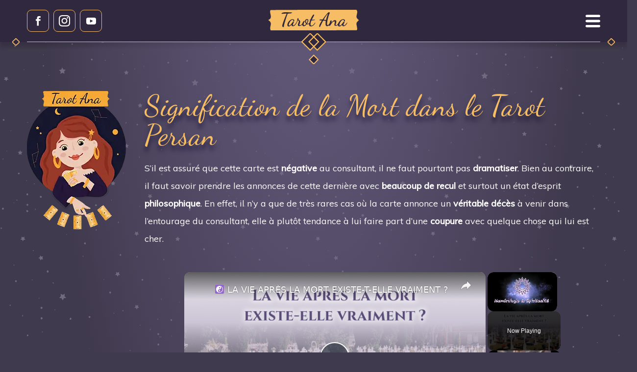

--- FILE ---
content_type: text/html; charset=UTF-8
request_url: https://www.tarot-ana.fr/tarot-gratuit/tarot-divinatoire/tarot-persan/signification-de-la-mort-dans-le-tarot-persan/
body_size: 62294
content:
<!DOCTYPE html><html lang="fr-FR"><head><meta charset="UTF-8"/>
<script>var __ezHttpConsent={setByCat:function(src,tagType,attributes,category,force,customSetScriptFn=null){var setScript=function(){if(force||window.ezTcfConsent[category]){if(typeof customSetScriptFn==='function'){customSetScriptFn();}else{var scriptElement=document.createElement(tagType);scriptElement.src=src;attributes.forEach(function(attr){for(var key in attr){if(attr.hasOwnProperty(key)){scriptElement.setAttribute(key,attr[key]);}}});var firstScript=document.getElementsByTagName(tagType)[0];firstScript.parentNode.insertBefore(scriptElement,firstScript);}}};if(force||(window.ezTcfConsent&&window.ezTcfConsent.loaded)){setScript();}else if(typeof getEzConsentData==="function"){getEzConsentData().then(function(ezTcfConsent){if(ezTcfConsent&&ezTcfConsent.loaded){setScript();}else{console.error("cannot get ez consent data");force=true;setScript();}});}else{force=true;setScript();console.error("getEzConsentData is not a function");}},};</script>
<script>var ezTcfConsent=window.ezTcfConsent?window.ezTcfConsent:{loaded:false,store_info:false,develop_and_improve_services:false,measure_ad_performance:false,measure_content_performance:false,select_basic_ads:false,create_ad_profile:false,select_personalized_ads:false,create_content_profile:false,select_personalized_content:false,understand_audiences:false,use_limited_data_to_select_content:false,};function getEzConsentData(){return new Promise(function(resolve){document.addEventListener("ezConsentEvent",function(event){var ezTcfConsent=event.detail.ezTcfConsent;resolve(ezTcfConsent);});});}</script>
<script>if(typeof _setEzCookies!=='function'){function _setEzCookies(ezConsentData){var cookies=window.ezCookieQueue;for(var i=0;i<cookies.length;i++){var cookie=cookies[i];if(ezConsentData&&ezConsentData.loaded&&ezConsentData[cookie.tcfCategory]){document.cookie=cookie.name+"="+cookie.value;}}}}
window.ezCookieQueue=window.ezCookieQueue||[];if(typeof addEzCookies!=='function'){function addEzCookies(arr){window.ezCookieQueue=[...window.ezCookieQueue,...arr];}}
addEzCookies([{name:"ezoab_387085",value:"mod298; Path=/; Domain=tarot-ana.fr; Max-Age=7200",tcfCategory:"store_info",isEzoic:"true",},{name:"ezosuibasgeneris-1",value:"518a6f07-6dff-45fd-4396-599037260123; Path=/; Domain=tarot-ana.fr; Expires=Tue, 29 Dec 2026 05:23:10 UTC; Secure; SameSite=None",tcfCategory:"understand_audiences",isEzoic:"true",}]);if(window.ezTcfConsent&&window.ezTcfConsent.loaded){_setEzCookies(window.ezTcfConsent);}else if(typeof getEzConsentData==="function"){getEzConsentData().then(function(ezTcfConsent){if(ezTcfConsent&&ezTcfConsent.loaded){_setEzCookies(window.ezTcfConsent);}else{console.error("cannot get ez consent data");_setEzCookies(window.ezTcfConsent);}});}else{console.error("getEzConsentData is not a function");_setEzCookies(window.ezTcfConsent);}</script><script type="text/javascript" data-ezscrex='false' data-cfasync='false'>window._ezaq = Object.assign({"edge_cache_status":12,"edge_response_time":938,"url":"https://www.tarot-ana.fr/tarot-gratuit/tarot-divinatoire/tarot-persan/signification-de-la-mort-dans-le-tarot-persan/"}, typeof window._ezaq !== "undefined" ? window._ezaq : {});</script><script type="text/javascript" data-ezscrex='false' data-cfasync='false'>window._ezaq = Object.assign({"ab_test_id":"mod298"}, typeof window._ezaq !== "undefined" ? window._ezaq : {});window.__ez=window.__ez||{};window.__ez.tf={"idfmod":"true"};</script><script type="text/javascript" data-ezscrex='false' data-cfasync='false'>window.ezDisableAds = true;</script>
<script data-ezscrex='false' data-cfasync='false' data-pagespeed-no-defer>var __ez=__ez||{};__ez.stms=Date.now();__ez.evt={};__ez.script={};__ez.ck=__ez.ck||{};__ez.template={};__ez.template.isOrig=true;__ez.queue=__ez.queue||function(){var e=0,i=0,t=[],n=!1,o=[],r=[],s=!0,a=function(e,i,n,o,r,s,a){var l=arguments.length>7&&void 0!==arguments[7]?arguments[7]:window,d=this;this.name=e,this.funcName=i,this.parameters=null===n?null:w(n)?n:[n],this.isBlock=o,this.blockedBy=r,this.deleteWhenComplete=s,this.isError=!1,this.isComplete=!1,this.isInitialized=!1,this.proceedIfError=a,this.fWindow=l,this.isTimeDelay=!1,this.process=function(){f("... func = "+e),d.isInitialized=!0,d.isComplete=!0,f("... func.apply: "+e);var i=d.funcName.split("."),n=null,o=this.fWindow||window;i.length>3||(n=3===i.length?o[i[0]][i[1]][i[2]]:2===i.length?o[i[0]][i[1]]:o[d.funcName]),null!=n&&n.apply(null,this.parameters),!0===d.deleteWhenComplete&&delete t[e],!0===d.isBlock&&(f("----- F'D: "+d.name),m())}},l=function(e,i,t,n,o,r,s){var a=arguments.length>7&&void 0!==arguments[7]?arguments[7]:window,l=this;this.name=e,this.path=i,this.async=o,this.defer=r,this.isBlock=t,this.blockedBy=n,this.isInitialized=!1,this.isError=!1,this.isComplete=!1,this.proceedIfError=s,this.fWindow=a,this.isTimeDelay=!1,this.isPath=function(e){return"/"===e[0]&&"/"!==e[1]},this.getSrc=function(e){return void 0!==window.__ezScriptHost&&this.isPath(e)&&"banger.js"!==this.name?window.__ezScriptHost+e:e},this.process=function(){l.isInitialized=!0,f("... file = "+e);var i=this.fWindow?this.fWindow.document:document,t=i.createElement("script");t.src=this.getSrc(this.path),!0===o?t.async=!0:!0===r&&(t.defer=!0),t.onerror=function(){var e={url:window.location.href,name:l.name,path:l.path,user_agent:window.navigator.userAgent};"undefined"!=typeof _ezaq&&(e.pageview_id=_ezaq.page_view_id);var i=encodeURIComponent(JSON.stringify(e)),t=new XMLHttpRequest;t.open("GET","//g.ezoic.net/ezqlog?d="+i,!0),t.send(),f("----- ERR'D: "+l.name),l.isError=!0,!0===l.isBlock&&m()},t.onreadystatechange=t.onload=function(){var e=t.readyState;f("----- F'D: "+l.name),e&&!/loaded|complete/.test(e)||(l.isComplete=!0,!0===l.isBlock&&m())},i.getElementsByTagName("head")[0].appendChild(t)}},d=function(e,i){this.name=e,this.path="",this.async=!1,this.defer=!1,this.isBlock=!1,this.blockedBy=[],this.isInitialized=!0,this.isError=!1,this.isComplete=i,this.proceedIfError=!1,this.isTimeDelay=!1,this.process=function(){}};function c(e,i,n,s,a,d,c,u,f){var m=new l(e,i,n,s,a,d,c,f);!0===u?o[e]=m:r[e]=m,t[e]=m,h(m)}function h(e){!0!==u(e)&&0!=s&&e.process()}function u(e){if(!0===e.isTimeDelay&&!1===n)return f(e.name+" blocked = TIME DELAY!"),!0;if(w(e.blockedBy))for(var i=0;i<e.blockedBy.length;i++){var o=e.blockedBy[i];if(!1===t.hasOwnProperty(o))return f(e.name+" blocked = "+o),!0;if(!0===e.proceedIfError&&!0===t[o].isError)return!1;if(!1===t[o].isComplete)return f(e.name+" blocked = "+o),!0}return!1}function f(e){var i=window.location.href,t=new RegExp("[?&]ezq=([^&#]*)","i").exec(i);"1"===(t?t[1]:null)&&console.debug(e)}function m(){++e>200||(f("let's go"),p(o),p(r))}function p(e){for(var i in e)if(!1!==e.hasOwnProperty(i)){var t=e[i];!0===t.isComplete||u(t)||!0===t.isInitialized||!0===t.isError?!0===t.isError?f(t.name+": error"):!0===t.isComplete?f(t.name+": complete already"):!0===t.isInitialized&&f(t.name+": initialized already"):t.process()}}function w(e){return"[object Array]"==Object.prototype.toString.call(e)}return window.addEventListener("load",(function(){setTimeout((function(){n=!0,f("TDELAY -----"),m()}),5e3)}),!1),{addFile:c,addFileOnce:function(e,i,n,o,r,s,a,l,d){t[e]||c(e,i,n,o,r,s,a,l,d)},addDelayFile:function(e,i){var n=new l(e,i,!1,[],!1,!1,!0);n.isTimeDelay=!0,f(e+" ...  FILE! TDELAY"),r[e]=n,t[e]=n,h(n)},addFunc:function(e,n,s,l,d,c,u,f,m,p){!0===c&&(e=e+"_"+i++);var w=new a(e,n,s,l,d,u,f,p);!0===m?o[e]=w:r[e]=w,t[e]=w,h(w)},addDelayFunc:function(e,i,n){var o=new a(e,i,n,!1,[],!0,!0);o.isTimeDelay=!0,f(e+" ...  FUNCTION! TDELAY"),r[e]=o,t[e]=o,h(o)},items:t,processAll:m,setallowLoad:function(e){s=e},markLoaded:function(e){if(e&&0!==e.length){if(e in t){var i=t[e];!0===i.isComplete?f(i.name+" "+e+": error loaded duplicate"):(i.isComplete=!0,i.isInitialized=!0)}else t[e]=new d(e,!0);f("markLoaded dummyfile: "+t[e].name)}},logWhatsBlocked:function(){for(var e in t)!1!==t.hasOwnProperty(e)&&u(t[e])}}}();__ez.evt.add=function(e,t,n){e.addEventListener?e.addEventListener(t,n,!1):e.attachEvent?e.attachEvent("on"+t,n):e["on"+t]=n()},__ez.evt.remove=function(e,t,n){e.removeEventListener?e.removeEventListener(t,n,!1):e.detachEvent?e.detachEvent("on"+t,n):delete e["on"+t]};__ez.script.add=function(e){var t=document.createElement("script");t.src=e,t.async=!0,t.type="text/javascript",document.getElementsByTagName("head")[0].appendChild(t)};__ez.dot=__ez.dot||{};__ez.queue.addFileOnce('/detroitchicago/boise.js', '/detroitchicago/boise.js?gcb=195-0&cb=5', true, [], true, false, true, false);__ez.queue.addFileOnce('/parsonsmaize/abilene.js', '/parsonsmaize/abilene.js?gcb=195-0&cb=b20dfef28c', true, [], true, false, true, false);__ez.queue.addFileOnce('/parsonsmaize/mulvane.js', '/parsonsmaize/mulvane.js?gcb=195-0&cb=e75e48eec0', true, ['/parsonsmaize/abilene.js'], true, false, true, false);__ez.queue.addFileOnce('/detroitchicago/birmingham.js', '/detroitchicago/birmingham.js?gcb=195-0&cb=539c47377c', true, ['/parsonsmaize/abilene.js'], true, false, true, false);</script>
<script data-ezscrex="false" type="text/javascript" data-cfasync="false">window._ezaq = Object.assign({"ad_cache_level":0,"adpicker_placement_cnt":0,"ai_placeholder_cache_level":0,"ai_placeholder_placement_cnt":-1,"domain":"tarot-ana.fr","domain_id":387085,"ezcache_level":1,"ezcache_skip_code":0,"has_bad_image":0,"has_bad_words":0,"is_sitespeed":0,"lt_cache_level":0,"publish_date":"2022-07-04","response_size":208222,"response_size_orig":202465,"response_time_orig":986,"template_id":5,"url":"https://www.tarot-ana.fr/tarot-gratuit/tarot-divinatoire/tarot-persan/signification-de-la-mort-dans-le-tarot-persan/","word_count":0,"worst_bad_word_level":0}, typeof window._ezaq !== "undefined" ? window._ezaq : {});__ez.queue.markLoaded('ezaqBaseReady');</script>
<script type='text/javascript' data-ezscrex='false' data-cfasync='false'>
window.ezAnalyticsStatic = true;

function analyticsAddScript(script) {
	var ezDynamic = document.createElement('script');
	ezDynamic.type = 'text/javascript';
	ezDynamic.innerHTML = script;
	document.head.appendChild(ezDynamic);
}
function getCookiesWithPrefix() {
    var allCookies = document.cookie.split(';');
    var cookiesWithPrefix = {};

    for (var i = 0; i < allCookies.length; i++) {
        var cookie = allCookies[i].trim();

        for (var j = 0; j < arguments.length; j++) {
            var prefix = arguments[j];
            if (cookie.indexOf(prefix) === 0) {
                var cookieParts = cookie.split('=');
                var cookieName = cookieParts[0];
                var cookieValue = cookieParts.slice(1).join('=');
                cookiesWithPrefix[cookieName] = decodeURIComponent(cookieValue);
                break; // Once matched, no need to check other prefixes
            }
        }
    }

    return cookiesWithPrefix;
}
function productAnalytics() {
	var d = {"pr":[3,6],"omd5":"134a507552a1b39654b96edf45a33cea","nar":"risk score"};
	d.u = _ezaq.url;
	d.p = _ezaq.page_view_id;
	d.v = _ezaq.visit_uuid;
	d.ab = _ezaq.ab_test_id;
	d.e = JSON.stringify(_ezaq);
	d.ref = document.referrer;
	d.c = getCookiesWithPrefix('active_template', 'ez', 'lp_');
	if(typeof ez_utmParams !== 'undefined') {
		d.utm = ez_utmParams;
	}

	var dataText = JSON.stringify(d);
	var xhr = new XMLHttpRequest();
	xhr.open('POST','/ezais/analytics?cb=1', true);
	xhr.onload = function () {
		if (xhr.status!=200) {
            return;
		}

        if(document.readyState !== 'loading') {
            analyticsAddScript(xhr.response);
            return;
        }

        var eventFunc = function() {
            if(document.readyState === 'loading') {
                return;
            }
            document.removeEventListener('readystatechange', eventFunc, false);
            analyticsAddScript(xhr.response);
        };

        document.addEventListener('readystatechange', eventFunc, false);
	};
	xhr.setRequestHeader('Content-Type','text/plain');
	xhr.send(dataText);
}
__ez.queue.addFunc("productAnalytics", "productAnalytics", null, true, ['ezaqBaseReady'], false, false, false, true);
</script><base href="https://www.tarot-ana.fr/tarot-gratuit/tarot-divinatoire/tarot-persan/signification-de-la-mort-dans-le-tarot-persan/"/>
    
    <link rel="profile" href="https://gmpg.org/xfn/11" />
    <link rel="pingback" href="https://www.tarot-ana.fr/xmlrpc.php"/>
    <meta name="viewport" content="width=device-width, initial-scale=1"/>
	<meta name="robots" content="index, follow, max-image-preview:large, max-snippet:-1, max-video-preview:-1"/>

	<!-- This site is optimized with the Yoast SEO plugin v19.8 - https://yoast.com/wordpress/plugins/seo/ -->
	<title>Tout savoir sur la Mort : Tarot Persan</title>
	<meta name="description" content="La Mort dans le Tarot Persan a une signification très particulière. Tarot Ana vous dévoile les secrets de cette carte unique en Amour, Travail et spirituel !"/>
	<link rel="canonical" href="https://www.tarot-ana.fr/tarot-gratuit/tarot-divinatoire/tarot-persan/signification-de-la-mort-dans-le-tarot-persan/"/>
	<meta property="og:locale" content="fr_FR"/>
	<meta property="og:type" content="article"/>
	<meta property="og:title" content="Tarot de Marseille Gratuit avec Résultat Immédiat !"/>
	<meta property="og:description" content="Découvrez votre avenir en tirant 5 cartes de tarot !"/>
	<meta property="og:url" content="https://www.tarot-ana.fr/tarot-gratuit/tarot-divinatoire/tarot-persan/signification-de-la-mort-dans-le-tarot-persan/"/>
	<meta property="og:site_name" content="Tarot Ana - Tirage de Tarot Gratuit"/>
	<meta property="article:modified_time" content="2022-07-04T13:58:18+00:00"/>
	<meta property="og:image" content="https://www.tarot-ana.fr/wp-content/themes/tarot/src/img/tarot-ana-og.jpg"/><meta property="og:image" content="https://www.tarot-ana.fr/wp-content/uploads/2022/07/la_mort_tarot_persan.jpg"/>
	<meta name="twitter:card" content="summary_large_image"/>
	<meta name="twitter:label1" content="Durée de lecture estimée"/>
	<meta name="twitter:data1" content="4 minutes"/>
	<script type="application/ld+json" class="yoast-schema-graph">{"@context":"https://schema.org","@graph":[{"@type":"WebPage","@id":"https://www.tarot-ana.fr/tarot-gratuit/tarot-divinatoire/tarot-persan/signification-de-la-mort-dans-le-tarot-persan/","url":"https://www.tarot-ana.fr/tarot-gratuit/tarot-divinatoire/tarot-persan/signification-de-la-mort-dans-le-tarot-persan/","name":"Tout savoir sur la Mort : Tarot Persan","isPartOf":{"@id":"https://www.tarot-ana.fr/#website"},"primaryImageOfPage":{"@id":"https://www.tarot-ana.fr/tarot-gratuit/tarot-divinatoire/tarot-persan/signification-de-la-mort-dans-le-tarot-persan/#primaryimage"},"image":{"@id":"https://www.tarot-ana.fr/tarot-gratuit/tarot-divinatoire/tarot-persan/signification-de-la-mort-dans-le-tarot-persan/#primaryimage"},"thumbnailUrl":"https://www.tarot-ana.fr/wp-content/uploads/2022/07/la_mort_tarot_persan.jpg","datePublished":"2022-07-04T06:52:33+00:00","dateModified":"2022-07-04T13:58:18+00:00","description":"La Mort dans le Tarot Persan a une signification très particulière. Tarot Ana vous dévoile les secrets de cette carte unique en Amour, Travail et spirituel !","breadcrumb":{"@id":"https://www.tarot-ana.fr/tarot-gratuit/tarot-divinatoire/tarot-persan/signification-de-la-mort-dans-le-tarot-persan/#breadcrumb"},"inLanguage":"fr-FR","potentialAction":[{"@type":"ReadAction","target":["https://www.tarot-ana.fr/tarot-gratuit/tarot-divinatoire/tarot-persan/signification-de-la-mort-dans-le-tarot-persan/"]}]},{"@type":"ImageObject","inLanguage":"fr-FR","@id":"https://www.tarot-ana.fr/tarot-gratuit/tarot-divinatoire/tarot-persan/signification-de-la-mort-dans-le-tarot-persan/#primaryimage","url":"https://www.tarot-ana.fr/wp-content/uploads/2022/07/la_mort_tarot_persan.jpg","contentUrl":"https://www.tarot-ana.fr/wp-content/uploads/2022/07/la_mort_tarot_persan.jpg","width":1000,"height":500,"caption":"la mort tarot persan"},{"@type":"BreadcrumbList","@id":"https://www.tarot-ana.fr/tarot-gratuit/tarot-divinatoire/tarot-persan/signification-de-la-mort-dans-le-tarot-persan/#breadcrumb","itemListElement":[{"@type":"ListItem","position":1,"name":"Accueil","item":"https://www.tarot-ana.fr/"},{"@type":"ListItem","position":2,"name":"Tarot Ana","item":"https://www.tarot-ana.fr/tarot-gratuit/"},{"@type":"ListItem","position":3,"name":"Tarot divinatoire &#8211; Tirage gratuit","item":"https://www.tarot-ana.fr/tarot-gratuit/tarot-divinatoire/"},{"@type":"ListItem","position":4,"name":"Tirage Tarot Persan Gratuit","item":"https://www.tarot-ana.fr/tarot-gratuit/tarot-divinatoire/tarot-persan/"},{"@type":"ListItem","position":5,"name":"Signification de la Mort dans le Tarot Persan"}]},{"@type":"WebSite","@id":"https://www.tarot-ana.fr/#website","url":"https://www.tarot-ana.fr/","name":"Tarot Ana - Tirage de Tarot Gratuit","description":"Tirez les tarot gratuitement avec Ana","publisher":{"@id":"https://www.tarot-ana.fr/#organization"},"potentialAction":[{"@type":"SearchAction","target":{"@type":"EntryPoint","urlTemplate":"https://www.tarot-ana.fr/?s={search_term_string}"},"query-input":"required name=search_term_string"}],"inLanguage":"fr-FR"},{"@type":"Organization","@id":"https://www.tarot-ana.fr/#organization","name":"Tarot Ana - Tirage de Tarot Gratuit","url":"https://www.tarot-ana.fr/","sameAs":[],"logo":{"@type":"ImageObject","inLanguage":"fr-FR","@id":"https://www.tarot-ana.fr/#/schema/logo/image/","url":"https://www.tarot-ana.fr/wp-content/uploads/2020/11/logo-tarot-1.png","contentUrl":"https://www.tarot-ana.fr/wp-content/uploads/2020/11/logo-tarot-1.png","width":202,"height":283,"caption":"Tarot Ana - Tirage de Tarot Gratuit"},"image":{"@id":"https://www.tarot-ana.fr/#/schema/logo/image/"}}]}</script>
	<!-- / Yoast SEO plugin. -->


<link rel="dns-prefetch" href="//fonts.googleapis.com"/>
<link rel="dns-prefetch" href="//s.w.org"/>
<script type="text/javascript">
window._wpemojiSettings = {"baseUrl":"https:\/\/s.w.org\/images\/core\/emoji\/14.0.0\/72x72\/","ext":".png","svgUrl":"https:\/\/s.w.org\/images\/core\/emoji\/14.0.0\/svg\/","svgExt":".svg","source":{"concatemoji":"https:\/\/www.tarot-ana.fr\/wp-includes\/js\/wp-emoji-release.min.js?ver=6.0.11"}};
/*! This file is auto-generated */
!function(e,a,t){var n,r,o,i=a.createElement("canvas"),p=i.getContext&&i.getContext("2d");function s(e,t){var a=String.fromCharCode,e=(p.clearRect(0,0,i.width,i.height),p.fillText(a.apply(this,e),0,0),i.toDataURL());return p.clearRect(0,0,i.width,i.height),p.fillText(a.apply(this,t),0,0),e===i.toDataURL()}function c(e){var t=a.createElement("script");t.src=e,t.defer=t.type="text/javascript",a.getElementsByTagName("head")[0].appendChild(t)}for(o=Array("flag","emoji"),t.supports={everything:!0,everythingExceptFlag:!0},r=0;r<o.length;r++)t.supports[o[r]]=function(e){if(!p||!p.fillText)return!1;switch(p.textBaseline="top",p.font="600 32px Arial",e){case"flag":return s([127987,65039,8205,9895,65039],[127987,65039,8203,9895,65039])?!1:!s([55356,56826,55356,56819],[55356,56826,8203,55356,56819])&&!s([55356,57332,56128,56423,56128,56418,56128,56421,56128,56430,56128,56423,56128,56447],[55356,57332,8203,56128,56423,8203,56128,56418,8203,56128,56421,8203,56128,56430,8203,56128,56423,8203,56128,56447]);case"emoji":return!s([129777,127995,8205,129778,127999],[129777,127995,8203,129778,127999])}return!1}(o[r]),t.supports.everything=t.supports.everything&&t.supports[o[r]],"flag"!==o[r]&&(t.supports.everythingExceptFlag=t.supports.everythingExceptFlag&&t.supports[o[r]]);t.supports.everythingExceptFlag=t.supports.everythingExceptFlag&&!t.supports.flag,t.DOMReady=!1,t.readyCallback=function(){t.DOMReady=!0},t.supports.everything||(n=function(){t.readyCallback()},a.addEventListener?(a.addEventListener("DOMContentLoaded",n,!1),e.addEventListener("load",n,!1)):(e.attachEvent("onload",n),a.attachEvent("onreadystatechange",function(){"complete"===a.readyState&&t.readyCallback()})),(e=t.source||{}).concatemoji?c(e.concatemoji):e.wpemoji&&e.twemoji&&(c(e.twemoji),c(e.wpemoji)))}(window,document,window._wpemojiSettings);
</script>
<style type="text/css">
img.wp-smiley,
img.emoji {
	display: inline !important;
	border: none !important;
	box-shadow: none !important;
	height: 1em !important;
	width: 1em !important;
	margin: 0 0.07em !important;
	vertical-align: -0.1em !important;
	background: none !important;
	padding: 0 !important;
}
</style>
	<link rel="stylesheet" id="wp-block-library-css" href="https://www.tarot-ana.fr/wp-includes/css/dist/block-library/style.min.css?ver=6.0.11" type="text/css" media="all"/>
<link rel="stylesheet" id="tarot-quick-nav-css" href="https://www.tarot-ana.fr/wp-content/themes/tarot/dist/blocks/quick-nav/view.css?ver=1674745145" type="text/css" media="all"/>
<link rel="stylesheet" id="tarot-related-pages-css" href="https://www.tarot-ana.fr/wp-content/themes/tarot/dist/blocks/related-pages/view.css?ver=1674745144" type="text/css" media="all"/>
<link rel="stylesheet" id="sp-tarot-editor-css" href="https://www.tarot-ana.fr/wp-content/plugins/sp-tarot/dist/css/editor.css?ver=1694451276" type="text/css" media="all"/>
<link rel="stylesheet" id="tarot-editor-view-css" href="https://www.tarot-ana.fr/wp-content/themes/tarot/dist/css/editor-view.css?ver=1674745143" type="text/css" media="all"/>
<style id="global-styles-inline-css" type="text/css">
body{--wp--preset--color--black: #000000;--wp--preset--color--cyan-bluish-gray: #abb8c3;--wp--preset--color--white: #ffffff;--wp--preset--color--pale-pink: #f78da7;--wp--preset--color--vivid-red: #cf2e2e;--wp--preset--color--luminous-vivid-orange: #ff6900;--wp--preset--color--luminous-vivid-amber: #fcb900;--wp--preset--color--light-green-cyan: #7bdcb5;--wp--preset--color--vivid-green-cyan: #00d084;--wp--preset--color--pale-cyan-blue: #8ed1fc;--wp--preset--color--vivid-cyan-blue: #0693e3;--wp--preset--color--vivid-purple: #9b51e0;--wp--preset--gradient--vivid-cyan-blue-to-vivid-purple: linear-gradient(135deg,rgba(6,147,227,1) 0%,rgb(155,81,224) 100%);--wp--preset--gradient--light-green-cyan-to-vivid-green-cyan: linear-gradient(135deg,rgb(122,220,180) 0%,rgb(0,208,130) 100%);--wp--preset--gradient--luminous-vivid-amber-to-luminous-vivid-orange: linear-gradient(135deg,rgba(252,185,0,1) 0%,rgba(255,105,0,1) 100%);--wp--preset--gradient--luminous-vivid-orange-to-vivid-red: linear-gradient(135deg,rgba(255,105,0,1) 0%,rgb(207,46,46) 100%);--wp--preset--gradient--very-light-gray-to-cyan-bluish-gray: linear-gradient(135deg,rgb(238,238,238) 0%,rgb(169,184,195) 100%);--wp--preset--gradient--cool-to-warm-spectrum: linear-gradient(135deg,rgb(74,234,220) 0%,rgb(151,120,209) 20%,rgb(207,42,186) 40%,rgb(238,44,130) 60%,rgb(251,105,98) 80%,rgb(254,248,76) 100%);--wp--preset--gradient--blush-light-purple: linear-gradient(135deg,rgb(255,206,236) 0%,rgb(152,150,240) 100%);--wp--preset--gradient--blush-bordeaux: linear-gradient(135deg,rgb(254,205,165) 0%,rgb(254,45,45) 50%,rgb(107,0,62) 100%);--wp--preset--gradient--luminous-dusk: linear-gradient(135deg,rgb(255,203,112) 0%,rgb(199,81,192) 50%,rgb(65,88,208) 100%);--wp--preset--gradient--pale-ocean: linear-gradient(135deg,rgb(255,245,203) 0%,rgb(182,227,212) 50%,rgb(51,167,181) 100%);--wp--preset--gradient--electric-grass: linear-gradient(135deg,rgb(202,248,128) 0%,rgb(113,206,126) 100%);--wp--preset--gradient--midnight: linear-gradient(135deg,rgb(2,3,129) 0%,rgb(40,116,252) 100%);--wp--preset--duotone--dark-grayscale: url('#wp-duotone-dark-grayscale');--wp--preset--duotone--grayscale: url('#wp-duotone-grayscale');--wp--preset--duotone--purple-yellow: url('#wp-duotone-purple-yellow');--wp--preset--duotone--blue-red: url('#wp-duotone-blue-red');--wp--preset--duotone--midnight: url('#wp-duotone-midnight');--wp--preset--duotone--magenta-yellow: url('#wp-duotone-magenta-yellow');--wp--preset--duotone--purple-green: url('#wp-duotone-purple-green');--wp--preset--duotone--blue-orange: url('#wp-duotone-blue-orange');--wp--preset--font-size--small: 13px;--wp--preset--font-size--medium: 20px;--wp--preset--font-size--large: 36px;--wp--preset--font-size--x-large: 42px;}.has-black-color{color: var(--wp--preset--color--black) !important;}.has-cyan-bluish-gray-color{color: var(--wp--preset--color--cyan-bluish-gray) !important;}.has-white-color{color: var(--wp--preset--color--white) !important;}.has-pale-pink-color{color: var(--wp--preset--color--pale-pink) !important;}.has-vivid-red-color{color: var(--wp--preset--color--vivid-red) !important;}.has-luminous-vivid-orange-color{color: var(--wp--preset--color--luminous-vivid-orange) !important;}.has-luminous-vivid-amber-color{color: var(--wp--preset--color--luminous-vivid-amber) !important;}.has-light-green-cyan-color{color: var(--wp--preset--color--light-green-cyan) !important;}.has-vivid-green-cyan-color{color: var(--wp--preset--color--vivid-green-cyan) !important;}.has-pale-cyan-blue-color{color: var(--wp--preset--color--pale-cyan-blue) !important;}.has-vivid-cyan-blue-color{color: var(--wp--preset--color--vivid-cyan-blue) !important;}.has-vivid-purple-color{color: var(--wp--preset--color--vivid-purple) !important;}.has-black-background-color{background-color: var(--wp--preset--color--black) !important;}.has-cyan-bluish-gray-background-color{background-color: var(--wp--preset--color--cyan-bluish-gray) !important;}.has-white-background-color{background-color: var(--wp--preset--color--white) !important;}.has-pale-pink-background-color{background-color: var(--wp--preset--color--pale-pink) !important;}.has-vivid-red-background-color{background-color: var(--wp--preset--color--vivid-red) !important;}.has-luminous-vivid-orange-background-color{background-color: var(--wp--preset--color--luminous-vivid-orange) !important;}.has-luminous-vivid-amber-background-color{background-color: var(--wp--preset--color--luminous-vivid-amber) !important;}.has-light-green-cyan-background-color{background-color: var(--wp--preset--color--light-green-cyan) !important;}.has-vivid-green-cyan-background-color{background-color: var(--wp--preset--color--vivid-green-cyan) !important;}.has-pale-cyan-blue-background-color{background-color: var(--wp--preset--color--pale-cyan-blue) !important;}.has-vivid-cyan-blue-background-color{background-color: var(--wp--preset--color--vivid-cyan-blue) !important;}.has-vivid-purple-background-color{background-color: var(--wp--preset--color--vivid-purple) !important;}.has-black-border-color{border-color: var(--wp--preset--color--black) !important;}.has-cyan-bluish-gray-border-color{border-color: var(--wp--preset--color--cyan-bluish-gray) !important;}.has-white-border-color{border-color: var(--wp--preset--color--white) !important;}.has-pale-pink-border-color{border-color: var(--wp--preset--color--pale-pink) !important;}.has-vivid-red-border-color{border-color: var(--wp--preset--color--vivid-red) !important;}.has-luminous-vivid-orange-border-color{border-color: var(--wp--preset--color--luminous-vivid-orange) !important;}.has-luminous-vivid-amber-border-color{border-color: var(--wp--preset--color--luminous-vivid-amber) !important;}.has-light-green-cyan-border-color{border-color: var(--wp--preset--color--light-green-cyan) !important;}.has-vivid-green-cyan-border-color{border-color: var(--wp--preset--color--vivid-green-cyan) !important;}.has-pale-cyan-blue-border-color{border-color: var(--wp--preset--color--pale-cyan-blue) !important;}.has-vivid-cyan-blue-border-color{border-color: var(--wp--preset--color--vivid-cyan-blue) !important;}.has-vivid-purple-border-color{border-color: var(--wp--preset--color--vivid-purple) !important;}.has-vivid-cyan-blue-to-vivid-purple-gradient-background{background: var(--wp--preset--gradient--vivid-cyan-blue-to-vivid-purple) !important;}.has-light-green-cyan-to-vivid-green-cyan-gradient-background{background: var(--wp--preset--gradient--light-green-cyan-to-vivid-green-cyan) !important;}.has-luminous-vivid-amber-to-luminous-vivid-orange-gradient-background{background: var(--wp--preset--gradient--luminous-vivid-amber-to-luminous-vivid-orange) !important;}.has-luminous-vivid-orange-to-vivid-red-gradient-background{background: var(--wp--preset--gradient--luminous-vivid-orange-to-vivid-red) !important;}.has-very-light-gray-to-cyan-bluish-gray-gradient-background{background: var(--wp--preset--gradient--very-light-gray-to-cyan-bluish-gray) !important;}.has-cool-to-warm-spectrum-gradient-background{background: var(--wp--preset--gradient--cool-to-warm-spectrum) !important;}.has-blush-light-purple-gradient-background{background: var(--wp--preset--gradient--blush-light-purple) !important;}.has-blush-bordeaux-gradient-background{background: var(--wp--preset--gradient--blush-bordeaux) !important;}.has-luminous-dusk-gradient-background{background: var(--wp--preset--gradient--luminous-dusk) !important;}.has-pale-ocean-gradient-background{background: var(--wp--preset--gradient--pale-ocean) !important;}.has-electric-grass-gradient-background{background: var(--wp--preset--gradient--electric-grass) !important;}.has-midnight-gradient-background{background: var(--wp--preset--gradient--midnight) !important;}.has-small-font-size{font-size: var(--wp--preset--font-size--small) !important;}.has-medium-font-size{font-size: var(--wp--preset--font-size--medium) !important;}.has-large-font-size{font-size: var(--wp--preset--font-size--large) !important;}.has-x-large-font-size{font-size: var(--wp--preset--font-size--x-large) !important;}
</style>
<link rel="stylesheet" id="contact-form-7-css" href="https://www.tarot-ana.fr/wp-content/plugins/contact-form-7/includes/css/styles.css?ver=5.6.3" type="text/css" media="all"/>
<link rel="stylesheet" id="dashicons-css" href="https://www.tarot-ana.fr/wp-includes/css/dashicons.min.css?ver=6.0.11" type="text/css" media="all"/>
<link rel="stylesheet" id="sp-horoscope-client-css" href="https://www.tarot-ana.fr/wp-content/plugins/sp-horoscope-client/dist/css/styles.css?ver=1674235375" type="text/css" media="all"/>
<link rel="stylesheet" id="sp-tarot-css" href="https://www.tarot-ana.fr/wp-content/plugins/sp-tarot/dist/css/styles.css?ver=1694451276" type="text/css" media="all"/>
<link rel="stylesheet" id="tiny-slider-css" href="https://www.tarot-ana.fr/wp-content/plugins/sp-tarot/src/libs/tiny/tiny-slider.css?ver=2.9.2" type="text/css" media="all"/>
<link rel="stylesheet" id="ez-toc-css" href="https://www.tarot-ana.fr/wp-content/plugins/easy-table-of-contents/assets/css/screen.min.css?ver=2.0.79.2" type="text/css" media="all"/>
<style id="ez-toc-inline-css" type="text/css">
div#ez-toc-container .ez-toc-title {font-size: 120%;}div#ez-toc-container .ez-toc-title {font-weight: 500;}div#ez-toc-container ul li , div#ez-toc-container ul li a {font-size: 95%;}div#ez-toc-container ul li , div#ez-toc-container ul li a {font-weight: 500;}div#ez-toc-container nav ul ul li {font-size: 90%;}.ez-toc-box-title {font-weight: bold; margin-bottom: 10px; text-align: center; text-transform: uppercase; letter-spacing: 1px; color: #666; padding-bottom: 5px;position:absolute;top:-4%;left:5%;background-color: inherit;transition: top 0.3s ease;}.ez-toc-box-title.toc-closed {top:-25%;}
.ez-toc-container-direction {direction: ltr;}.ez-toc-counter ul{counter-reset: item ;}.ez-toc-counter nav ul li a::before {content: counters(item, '.', decimal) '. ';display: inline-block;counter-increment: item;flex-grow: 0;flex-shrink: 0;margin-right: .2em; float: left; }.ez-toc-widget-direction {direction: ltr;}.ez-toc-widget-container ul{counter-reset: item ;}.ez-toc-widget-container nav ul li a::before {content: counters(item, '.', decimal) '. ';display: inline-block;counter-increment: item;flex-grow: 0;flex-shrink: 0;margin-right: .2em; float: left; }
</style>
<link rel="stylesheet" id="tarot-theme-css" href="https://www.tarot-ana.fr/wp-content/themes/tarot/dist/css/styles.css?ver=1674745143" type="text/css" media="all"/>
<link rel="stylesheet" id="dancing-script-css" href="https://fonts.googleapis.com/css2?family=Dancing+Script%3Awght%40400%3B700&amp;display=swap&amp;ver=6.0.11" type="text/css" media="all"/>
<link rel="stylesheet" id="tarot-fonts-css" href="https://fonts.googleapis.com/css?family=Muli%3A400%2C500%7CAsap+Condensed&amp;ver=6.0.11" type="text/css" media="all"/>
<script type="text/javascript" src="https://www.tarot-ana.fr/wp-includes/js/jquery/jquery.min.js?ver=3.6.0" id="jquery-core-js"></script>
<script type="text/javascript" src="https://www.tarot-ana.fr/wp-includes/js/jquery/jquery-migrate.min.js?ver=3.3.2" id="jquery-migrate-js"></script>
<link rel="https://api.w.org/" href="https://www.tarot-ana.fr/wp-json/"/><link rel="alternate" type="application/json" href="https://www.tarot-ana.fr/wp-json/wp/v2/pages/17832"/><link rel="alternate" type="application/json+oembed" href="https://www.tarot-ana.fr/wp-json/oembed/1.0/embed?url=https%3A%2F%2Fwww.tarot-ana.fr%2Ftarot-gratuit%2Ftarot-divinatoire%2Ftarot-persan%2Fsignification-de-la-mort-dans-le-tarot-persan%2F"/>
<link rel="alternate" type="text/xml+oembed" href="https://www.tarot-ana.fr/wp-json/oembed/1.0/embed?url=https%3A%2F%2Fwww.tarot-ana.fr%2Ftarot-gratuit%2Ftarot-divinatoire%2Ftarot-persan%2Fsignification-de-la-mort-dans-le-tarot-persan%2F&amp;format=xml"/>
<style type="text/css">.aawp .aawp-tb__row--highlight{background-color:#256aaf;}.aawp .aawp-tb__row--highlight{color:#fff;}.aawp .aawp-tb__row--highlight a{color:#fff;}</style>        <!-- Google Tag Manager -->
        <script>(function (w, d, s, l, i) {
                w[l] = w[l] || [];
                w[l].push({
                    'gtm.start':
                        new Date().getTime(), event: 'gtm.js'
                });
                var f = d.getElementsByTagName(s)[0],
                    j = d.createElement(s), dl = l != 'dataLayer' ? '&l=' + l : '';
                j.async = true;
                j.src =
                    'https://www.googletagmanager.com/gtm.js?id=' + i + dl;
                f.parentNode.insertBefore(j, f);
            })(window, document, 'script', 'dataLayer', 'GTM-N2NBJ44');</script>
        <!-- End Google Tag Manager -->

				<link rel="icon" href="https://www.tarot-ana.fr/wp-content/uploads/2020/11/cropped-favicon-tarot-gratuit-32x32.png" sizes="32x32"/>
<link rel="icon" href="https://www.tarot-ana.fr/wp-content/uploads/2020/11/cropped-favicon-tarot-gratuit-192x192.png" sizes="192x192"/>
<link rel="apple-touch-icon" href="https://www.tarot-ana.fr/wp-content/uploads/2020/11/cropped-favicon-tarot-gratuit-180x180.png"/>
<meta name="msapplication-TileImage" content="https://www.tarot-ana.fr/wp-content/uploads/2020/11/cropped-favicon-tarot-gratuit-270x270.png"/>
<script type='text/javascript'>
var ezoTemplate = 'orig_site';
var ezouid = '1';
var ezoFormfactor = '1';
</script><script data-ezscrex="false" type='text/javascript'>
var soc_app_id = '0';
var did = 387085;
var ezdomain = 'tarot-ana.fr';
var ezoicSearchable = 1;
</script>
<script async data-ezscrex="false" data-cfasync="false" src="//www.humix.com/video.js"></script></head>
<body class="page-template-default page page-id-17832 page-child parent-pageid-849 wp-custom-logo aawp-custom"><noscript>
            <iframe src="https://www.googletagmanager.com/ns.html?id=GTM-N2NBJ44"
                    height="0" width="0" style="display:none;visibility:hidden"></iframe>
        </noscript>

<div id="tarot_preloader">
    <svg viewBox="0 0 151.67349 34.994255" class="tarot_preloader_logo">
        <use xlink:href="#tarot_ico_logo"></use>
    </svg>
</div>

<div class="tarot-header-wrap">
    <div class="tarot_container">
        <header class="tarot-header">
            <div class="inner">
                <div class="social">
										                        <a href="https://www.facebook.com/tarotanafr/" target="_blank">
                            <svg class="tarot_ico_facebook" viewBox="0 0 11 22">
                                <use xlink:href="#tarot_ico_facebook"></use>
                            </svg>
                        </a>
															                        <a href="https://www.instagram.com/tarot_ana_fr" target="_blank">
                            <svg class="tarot_ico_instagram" viewBox="0 0 24 24">
                                <use xlink:href="#tarot_ico_instagram"></use>
                            </svg>
                        </a>
										                        <a href="https://www.youtube.com/channel/UCK0uDEedEOWjdLWR248dOdg" target="_blank">
                            <svg class="tarot_ico_youtube" viewBox="0 0 310 310">
                                <use xlink:href="#tarot_ico_youtube"></use>
                            </svg>
                        </a>
					                </div>

                <a class="tarot_header-logo" href="https://www.tarot-ana.fr/">
                    <svg viewBox="0 0 250.11853 57.847706">
                        <use xlink:href="#tarot_ico_logo_alt"></use>
                    </svg>
                </a>
                <a href="#" id="tarot_menu_open">
                    <svg viewBox="0 0 24.75 24.75">
                        <use xlink:href="#tarot_ico_menu"></use>
                    </svg>
                </a>
            </div>
            <div class="decor">
                <div class="dec-line"></div>
                <svg viewBox="0 0 17 18" class="dec dec-side dec-side-left">
                    <use xlink:href="#tarot_ico_decor_2"></use>
                </svg>
                <svg viewBox="0 0 48 60" class="dec dec-center">
                    <use xlink:href="#tarot_ico_decor_1"></use>
                </svg>
                <svg viewBox="0 0 17 18" class="dec dec-side dec-side-right">
                    <use xlink:href="#tarot_ico_decor_2"></use>
                </svg>
            </div>
        </header>
    </div>
</div>
    <div class="tarot-post-content">
		<div class="tarot-block-slogan tarot-builder-block">
			<div class="tarot-logo">
					<a href="https://www.tarot-ana.fr/" class="custom-logo-link" rel="home"><img width="202" height="283" src="https://www.tarot-ana.fr/wp-content/uploads/2020/11/logo-tarot-1.png" class="custom-logo" alt="Tarot gratuit tarot ana" loading="lazy"/></a>		</div>
		<div class="content tarot-text-content">
							<h1 class="tarot-block-title"><span class="ez-toc-section" id="Signification_de_la_Mort_dans_le_Tarot_Persan"></span>Signification de la Mort dans le Tarot Persan<span class="ez-toc-section-end"></span></h1>

<p>S’il est assuré que cette carte est <strong>négative</strong> au consultant, il ne faut pourtant pas <strong>dramatiser</strong>. Bien au contraire, il faut savoir prendre les annonces de cette dernière avec <strong>beaucoup de recul</strong> et surtout un état d’esprit <strong>philosophique</strong>. En effet, il n’y a que de très rares cas où la carte annonce un <strong>véritable décès</strong> à venir dans l’entourage du consultant, elle à plutôt tendance à lui faire part d’une <strong>coupure</strong> avec quelque chose qui lui est cher.</p>



<p>Au sein du tarot Persan Indira, qui est très proche des <strong>valeurs spirituelles</strong> propres aux philosophies <strong>bouddhiste</strong> et <strong>hindouiste</strong>, la <strong>Carte de la Mort</strong> incarne la fin d’un cycle, une <strong>rupture profonde</strong> qui va déchirer le cœur du consultant, le plongeant dans une <strong>tristesse</strong> et <strong>mélancolie</strong> proche de la <strong>déprime</strong>. mais au-delà du sentiment de <strong>perte</strong> et de <strong>solitude</strong>, c’est celui d’une véritable <strong>renaissance</strong> qui transparait au bout de l’épreuve. Cette carte nommée <strong>la Mort</strong> représente bien entendu la <strong>Faucheuse</strong>, avec sa longue cape noire la recouvrant de la tête aux pieds et une faux aiguisée, agrippée dans l’une de ses mains osseuses. Mais à la différence de beaucoup d’autres représentations de la mort, celle-ci a un visage, certes <strong>cadavérique</strong>, mais bien humain.</p>



<p>Lors d’un tirage divinatoire, la <strong>Carte de la Mort</strong> ne sera donc aucunement positive dans les annonces qu’elle va faire à la personne concernée. Séparation, rupture, annulation de contrats, crise financière, maladie, décès et autres <strong>dramatiques situations</strong> seront donc à son programme pour les jours et semaines à venir. Le seul point positif, qui peut être <strong>renforcé</strong> suivant les cartes entourant celle de la Mort durant le tirage, pourra se trouver dans la <strong>finalité</strong> de cette effroyable épreuve.<br/><br/><strong>Mots clés</strong> : Affaibli, Dénué, Néfaste, Défaillant, Affection, Crise</p>

					</div>
</div>


<div class="wp-block-image"><figure class="aligncenter size-full">            <div class="wp-block-image-decor">
                <svg viewBox="0 0 17 18" class="dec dec-top-left">
                    <use xlink:href="#tarot_ico_decor_2"></use>
                </svg>
                <svg viewBox="0 0 17 18" class="dec dec-top-right">
                    <use xlink:href="#tarot_ico_decor_2"></use>
                </svg>
                <svg viewBox="0 0 17 18" class="dec dec-bottom-left">
                    <use xlink:href="#tarot_ico_decor_2"></use>
                </svg>
                <svg viewBox="0 0 17 18" class="dec dec-bottom-right">
                    <use xlink:href="#tarot_ico_decor_2"></use>
                </svg>
            </div>
			<img width="1000" height="500" src="https://www.tarot-ana.fr/wp-content/uploads/2022/07/la_mort_tarot_persan.jpg" alt="la mort tarot persan" class="wp-image-17833" srcset="https://www.tarot-ana.fr/wp-content/uploads/2022/07/la_mort_tarot_persan.jpg 1000w, https://www.tarot-ana.fr/wp-content/uploads/2022/07/la_mort_tarot_persan-300x150.jpg 300w, https://www.tarot-ana.fr/wp-content/uploads/2022/07/la_mort_tarot_persan-768x384.jpg 768w" sizes="(max-width: 1000px) 100vw, 1000px"/></figure></div>



<h2 class="has-text-align-center"><span class="ez-toc-section" id="%E2%9D%A4%EF%B8%8F_La_carte_de_la_Mort_en_Amour_%E2%9D%A4%EF%B8%8F"></span>❤️ La carte de la Mort en Amour ❤️<span class="ez-toc-section-end"></span></h2>


<div class="tarot-block-container tarot-builder-block tarot-accent-block tarot-accent-block-big tarot-text-content">            <div class="tarot-block-container-decor-side odd">
                <svg viewBox="0 0 48 60" class="dec dec-top">
                    <use xlink:href="#tarot_ico_decor_1"></use>
                </svg>
                <div class="dec-line"></div>
                <svg viewBox="0 0 17 18" class="dec dec-bottom">
                    <use xlink:href="#tarot_ico_decor_2"></use>
                </svg>
            </div>
			
	

<h2><span class="ez-toc-section" id="Vous_etes_en_couple"></span>Vous êtes en couple<span class="ez-toc-section-end"></span></h2>



<p>Tout le monde s’en doute et vous en tout premier, il ne fera <strong>pas bon</strong> de fréquenter votre couple durant les semaines à venir, tellement vous allez passer par une <strong>période orageuse</strong> menant à une<strong> séparation</strong> quasi définitive. <strong>Crises</strong> et violentes <strong>disputes</strong> sont donc à prévoir et il n’y aura malheureusement pas grand-chose à faire pour les atténuer.</p>

</div>

<div class="tarot-block-container tarot-builder-block tarot-accent-block tarot-accent-block-big tarot-text-content">            <div class="tarot-block-container-decor-side even">
                <svg viewBox="0 0 48 60" class="dec dec-top">
                    <use xlink:href="#tarot_ico_decor_1"></use>
                </svg>
                <div class="dec-line"></div>
                <svg viewBox="0 0 17 18" class="dec dec-bottom">
                    <use xlink:href="#tarot_ico_decor_2"></use>
                </svg>
            </div>
			
	

<h2><span class="ez-toc-section" id="Vous_etes_celibataire"></span>Vous êtes célibataire<span class="ez-toc-section-end"></span></h2>



<p>Il est évident que ce n’est pas cette carte qui va vous annoncer de <strong>belles choses</strong> à venir pour enrayer votre situation de célibat. Bien au contraire, vos relations avec les autres seront <strong>très tendues</strong> et vous devriez faire face, vous ou votre entourage, à de <strong>dramatiques situations</strong>. Accident de la route, annonce de maladie ou perte d’un être cher pourront malheureusement venir<strong> bousculer</strong> votre quotidien.</p>

</div>


<h2 class="has-text-align-center"><span class="ez-toc-section" id="%F0%9F%A7%A0_La_carte_de_la_Mort_dans_le_Travail_%F0%9F%A7%A0"></span>🧠 La carte de la Mort dans le Travail 🧠<span class="ez-toc-section-end"></span></h2>


<div class="tarot-block-container tarot-builder-block tarot-accent-block tarot-accent-block-big tarot-text-content">            <div class="tarot-block-container-decor-side odd">
                <svg viewBox="0 0 48 60" class="dec dec-top">
                    <use xlink:href="#tarot_ico_decor_1"></use>
                </svg>
                <div class="dec-line"></div>
                <svg viewBox="0 0 17 18" class="dec dec-bottom">
                    <use xlink:href="#tarot_ico_decor_2"></use>
                </svg>
            </div>
			
	

<p>Vous avez du <strong>souci</strong> à vous faire face à cette carte, car elle ne vous dévoilera que des<strong> crises</strong> à venir au sein de votre activité professionnelle. Cassure imprévue du contrat, grosse perte financière ou pire encore, perte d’un emploi seront envisagées dans les annonces qu’elle va vous faire.</p>

</div>


<h2 class="has-text-align-center"><span class="ez-toc-section" id="%F0%9F%A7%98_Interpretation_spirituelle_de_la_carte_de_la_Mort_%F0%9F%A7%98"></span>🧘 Interprétation spirituelle de la carte de la Mort 🧘<span class="ez-toc-section-end"></span></h2>


<div class="tarot-block-container tarot-builder-block tarot-accent-block tarot-accent-block-big tarot-text-content">            <div class="tarot-block-container-decor-side even">
                <svg viewBox="0 0 48 60" class="dec dec-top">
                    <use xlink:href="#tarot_ico_decor_1"></use>
                </svg>
                <div class="dec-line"></div>
                <svg viewBox="0 0 17 18" class="dec dec-bottom">
                    <use xlink:href="#tarot_ico_decor_2"></use>
                </svg>
            </div>
			
	

<p>Les épreuves<strong> endurées</strong> tout au long d’une vie nous forgent l’esprit et nous préparent toujours à nous attendre au <strong>pire</strong>, au fur et à mesure que l’on avance dans sa destinée. Nous savons donc pertinemment qu’il  ne peut n’exister que le bien incarné par la<strong> joie</strong> et le <strong>bonheur</strong> et que malheureusement, un jour, nous devons faire face à la <strong>pire des situations</strong>… pour finalement en sortir grandi.</p>

</div>

<div class="tarot-block-container tarot-builder-block tarot-accent-block tarot-accent-block-big tarot-text-content">            <div class="tarot-block-container-decor-side odd">
                <svg viewBox="0 0 48 60" class="dec dec-top">
                    <use xlink:href="#tarot_ico_decor_1"></use>
                </svg>
                <div class="dec-line"></div>
                <svg viewBox="0 0 17 18" class="dec dec-bottom">
                    <use xlink:href="#tarot_ico_decor_2"></use>
                </svg>
            </div>
			
	

<h2 class="has-text-align-center"><span class="ez-toc-section" id="Signification_des_36_cartes_du_Tarot_Persan"></span>  Signification des <span style="color:#f6bd64" class="has-inline-color">36 cartes</span> du Tarot Persan<span class="ez-toc-section-end"></span></h2>



<div class="wp-container-3 wp-block-columns">
<div class="wp-container-1 wp-block-column">
<ul><li><a href="https://www.tarot-ana.fr/tarot-gratuit/tarot-divinatoire/tarot-persan/signification-de-la-fecondite-dans-le-tarot-persan/">Fécondité</a></li><li><a href="https://www.tarot-ana.fr/tarot-gratuit/tarot-divinatoire/tarot-persan/signification-de-la-maison-dans-le-tarot-persan/">Maison</a></li><li><a href="https://www.tarot-ana.fr/tarot-gratuit/tarot-divinatoire/tarot-persan/signification-de-la-maladie-dans-le-tarot-persan/">Maladie</a></li><li><a href="https://www.tarot-ana.fr/tarot-gratuit/tarot-divinatoire/tarot-persan/signification-de-la-mort-dans-le-tarot-persan/">Mort</a></li><li><a href="https://www.tarot-ana.fr/tarot-gratuit/tarot-divinatoire/tarot-persan/signification-de-la-panthere-dans-le-tarot-persan/">Panthère</a></li><li><a href="https://www.tarot-ana.fr/tarot-gratuit/tarot-divinatoire/tarot-persan/signification-de-la-rencontre-dans-le-tarot-persan/">Rencontre</a></li><li><a href="https://www.tarot-ana.fr/tarot-gratuit/tarot-divinatoire/tarot-persan/signification-de-la-roue-des-poissons-dans-le-tarot-persan/">Roue des poissons</a></li><li><a href="https://www.tarot-ana.fr/tarot-gratuit/tarot-divinatoire/tarot-persan/signification-de-la-rupture-dans-le-tarot-persan/">Rupture</a></li><li><a href="https://www.tarot-ana.fr/tarot-gratuit/tarot-divinatoire/tarot-persan/signification-de-la-sorciere-dans-le-tarot-persan/">Sorcière</a></li><li><a href="https://www.tarot-ana.fr/tarot-gratuit/tarot-divinatoire/tarot-persan/signification-du-bateau-dans-le-tarot-persan/">Bateau</a></li><li><a href="https://www.tarot-ana.fr/tarot-gratuit/tarot-divinatoire/tarot-persan/signification-du-mariage-dans-le-tarot-persan/">Mariage</a></li><li><a href="https://www.tarot-ana.fr/tarot-gratuit/tarot-divinatoire/tarot-persan/signification-du-paon-dans-le-tarot-persan/">Paon</a></li><li><a href="https://www.tarot-ana.fr/tarot-gratuit/tarot-divinatoire/tarot-persan/signification-du-tigre-dans-le-tarot-persan/">Tigre</a></li><li><a href="https://www.tarot-ana.fr/tarot-gratuit/tarot-divinatoire/tarot-persan/signification-des-flambeaux-dans-le-tarot-persan/">Flambeaux</a></li><li><a href="https://www.tarot-ana.fr/tarot-gratuit/tarot-divinatoire/tarot-persan/signification-des-hirondelles-dans-le-tarot-persan/">Hirondelles</a></li><li><a href="https://www.tarot-ana.fr/tarot-gratuit/tarot-divinatoire/tarot-persan/signification-de-ile-dans-le-tarot-persan/">Île</a></li><li><a href="https://www.tarot-ana.fr/tarot-gratuit/tarot-divinatoire/tarot-persan/signification-de-la-main-de-fatma-dans-le-tarot-persan/">Main de Fatma</a></li><li><a href="https://www.tarot-ana.fr/tarot-gratuit/tarot-divinatoire/tarot-persan/signification-du-coffre-dans-le-tarot-persan/">Coffre</a></li></ul>
</div>



<div class="wp-container-2 wp-block-column">
<ul><li><a href="https://www.tarot-ana.fr/tarot-gratuit/tarot-divinatoire/tarot-persan/signification-du-soleil-dans-le-tarot-persan/">Soleil</a></li><li><a href="https://www.tarot-ana.fr/tarot-gratuit/tarot-divinatoire/tarot-persan/signification-de-la-chouette-dans-le-tarot-persan/">Chouette</a></li><li><a href="https://www.tarot-ana.fr/tarot-gratuit/tarot-divinatoire/tarot-persan/signification-de-la-reine-cimeterre-dans-le-tarot-persan/">Reine Cimeterre</a></li><li><a href="https://www.tarot-ana.fr/tarot-gratuit/tarot-divinatoire/tarot-persan/signification-de-la-reine-coeur-dans-le-tarot-persan/">Reine Coeur</a></li><li><a href="https://www.tarot-ana.fr/tarot-gratuit/tarot-divinatoire/tarot-persan/signification-de-la-reine-decu-dans-le-tarot-persan/">Reine d’Ecu</a></li><li><a href="https://www.tarot-ana.fr/tarot-gratuit/tarot-divinatoire/tarot-persan/signification-de-la-reine-faucille-dans-le-tarot-persan/">Reine Faucille</a></li><li><a href="https://www.tarot-ana.fr/tarot-gratuit/tarot-divinatoire/tarot-persan/signification-de-le-roi-cimeterre-dans-le-tarot-persan/">Roi Cimeterre</a></li><li><a href="https://www.tarot-ana.fr/tarot-gratuit/tarot-divinatoire/tarot-persan/signification-du-roi-coeur-dans-le-tarot-persan/">Roi de Coeur</a></li><li><a href="https://www.tarot-ana.fr/tarot-gratuit/tarot-divinatoire/tarot-persan/signification-du-roi-decu-dans-le-tarot-persan/">Roi d’Ecu</a></li><li><a href="https://www.tarot-ana.fr/tarot-gratuit/tarot-divinatoire/tarot-persan/signification-du-roi-faucille-dans-le-tarot-persan/">Roi Faucille</a></li><li><a href="https://www.tarot-ana.fr/tarot-gratuit/tarot-divinatoire/tarot-persan/signification-du-cavalier-coeur-dans-le-tarot-persan/">Cavalier Coeur</a></li><li><a href="https://www.tarot-ana.fr/tarot-gratuit/tarot-divinatoire/tarot-persan/signification-du-cavalier-faucille-dans-le-tarot-persan/">Cavalier Faucille</a></li><li><a href="https://www.tarot-ana.fr/tarot-gratuit/tarot-divinatoire/tarot-persan/signification-du-cavalier-decu-dans-le-tarot-persan/">Cavalier Ecu</a></li><li><a href="https://www.tarot-ana.fr/tarot-gratuit/tarot-divinatoire/tarot-persan/signification-du-cavalier-cimeterre-dans-le-tarot-persan/">Cavalier Cimeterre</a></li><li><a href="https://www.tarot-ana.fr/tarot-gratuit/tarot-divinatoire/tarot-persan/signification-de-las-de-coeur-dans-le-tarot-persan/">As Coeur</a></li><li><a href="https://www.tarot-ana.fr/tarot-gratuit/tarot-divinatoire/tarot-persan/signification-de-las-decu-dans-le-tarot-persan/">As Ecu</a></li><li><a href="https://www.tarot-ana.fr/tarot-gratuit/tarot-divinatoire/tarot-persan/signification-de-las-faucille-dans-le-tarot-persan/">As Faucille</a></li><li><a href="https://www.tarot-ana.fr/tarot-gratuit/tarot-divinatoire/tarot-persan/signification-de-l-as-cimeterre-dans-le-tarot-persan/">As Cimeterre</a></li></ul>
</div>
</div>

</div><div id="ez-toc-container" class="ez-toc-v2_0_79_2 counter-hierarchy ez-toc-counter ez-toc-grey ez-toc-container-direction">
<p class="ez-toc-title" style="cursor:inherit">SOMMAIRE</p>
<label for="ez-toc-cssicon-toggle-item-695210409b6de" class="ez-toc-cssicon-toggle-label"><span class=""><span class="eztoc-hide" style="display:none;">Toggle</span><span class="ez-toc-icon-toggle-span"><svg style="fill: #999;color:#999" xmlns="http://www.w3.org/2000/svg" class="list-377408" width="20px" height="20px" viewBox="0 0 24 24" fill="none"><path d="M6 6H4v2h2V6zm14 0H8v2h12V6zM4 11h2v2H4v-2zm16 0H8v2h12v-2zM4 16h2v2H4v-2zm16 0H8v2h12v-2z" fill="currentColor"></path></svg><svg style="fill: #999;color:#999" class="arrow-unsorted-368013" xmlns="http://www.w3.org/2000/svg" width="10px" height="10px" viewBox="0 0 24 24" version="1.2" baseProfile="tiny"><path d="M18.2 9.3l-6.2-6.3-6.2 6.3c-.2.2-.3.4-.3.7s.1.5.3.7c.2.2.4.3.7.3h11c.3 0 .5-.1.7-.3.2-.2.3-.5.3-.7s-.1-.5-.3-.7zM5.8 14.7l6.2 6.3 6.2-6.3c.2-.2.3-.5.3-.7s-.1-.5-.3-.7c-.2-.2-.4-.3-.7-.3h-11c-.3 0-.5.1-.7.3-.2.2-.3.5-.3.7s.1.5.3.7z"></path></svg></span></span></label><input type="checkbox" id="ez-toc-cssicon-toggle-item-695210409b6de" aria-label="Toggle"/><nav><ul class="ez-toc-list ez-toc-list-level-1 "><li class="ez-toc-page-1 ez-toc-heading-level-1"><a class="ez-toc-link ez-toc-heading-1" href="#Signification_de_la_Mort_dans_le_Tarot_Persan">Signification de la Mort dans le Tarot Persan</a><ul class="ez-toc-list-level-2"><li class="ez-toc-heading-level-2"><a class="ez-toc-link ez-toc-heading-2" href="#%E2%9D%A4%EF%B8%8F_La_carte_de_la_Mort_en_Amour_%E2%9D%A4%EF%B8%8F">❤️ La carte de la Mort en Amour ❤️</a></li><li class="ez-toc-page-1 ez-toc-heading-level-2"><a class="ez-toc-link ez-toc-heading-3" href="#Vous_etes_en_couple">Vous êtes en couple</a></li><li class="ez-toc-page-1 ez-toc-heading-level-2"><a class="ez-toc-link ez-toc-heading-4" href="#Vous_etes_celibataire">Vous êtes célibataire</a></li><li class="ez-toc-page-1 ez-toc-heading-level-2"><a class="ez-toc-link ez-toc-heading-5" href="#%F0%9F%A7%A0_La_carte_de_la_Mort_dans_le_Travail_%F0%9F%A7%A0">🧠 La carte de la Mort dans le Travail 🧠</a></li><li class="ez-toc-page-1 ez-toc-heading-level-2"><a class="ez-toc-link ez-toc-heading-6" href="#%F0%9F%A7%98_Interpretation_spirituelle_de_la_carte_de_la_Mort_%F0%9F%A7%98">🧘 Interprétation spirituelle de la carte de la Mort 🧘</a></li><li class="ez-toc-page-1 ez-toc-heading-level-2"><a class="ez-toc-link ez-toc-heading-7" href="#Signification_des_36_cartes_du_Tarot_Persan">Signification des 36 cartes du Tarot Persan</a></li></ul></li></ul></nav></div>
		            <div class="tarot-comments-wrap tarot-accent-block">
				

			<!-- If comments are open, but there are no comments. -->

	
	<div id="respond" class="comment-respond">
		<div id="reply-title" class="h3 comment-reply-title">Laisser un commentaire <small><a rel="nofollow" id="cancel-comment-reply-link" href="/tarot-gratuit/tarot-divinatoire/tarot-persan/signification-de-la-mort-dans-le-tarot-persan/#respond" style="display:none;">Annuler la réponse</a></small></div><form action="https://www.tarot-ana.fr/wp-comments-post.php" method="post" id="commentform" class="comment-form"><p class="comment-notes"><span id="email-notes">Votre adresse e-mail ne sera pas publiée.</span> <span class="required-field-message" aria-hidden="true">Les champs obligatoires sont indiqués avec <span class="required" aria-hidden="true">*</span></span></p><p class="comment-form-comment"><label for="comment">Commentaire <span class="required" aria-hidden="true">*</span></label> <textarea id="comment" name="comment" cols="45" rows="8" maxlength="65525" required="required"></textarea></p><p class="comment-form-author"><label for="author">Nom <span class="required" aria-hidden="true">*</span></label> <input id="author" name="author" type="text" value="" size="30" maxlength="245" required="required"/></p>
<p class="comment-form-email"><label for="email">E-mail <span class="required" aria-hidden="true">*</span></label> <input id="email" name="email" type="text" value="" size="30" maxlength="100" aria-describedby="email-notes" required="required"/></p>
<p class="comment-form-cookies-consent"><input id="wp-comment-cookies-consent" name="wp-comment-cookies-consent" type="checkbox" value="yes"/> <label for="wp-comment-cookies-consent">Enregistrer mon nom, mon e-mail et mon site dans le navigateur pour mon prochain commentaire.</label></p>
<p class="form-submit"><input name="submit" type="submit" id="submit" class="submit" value="Laisser un commentaire"/> <input type="hidden" name="comment_post_ID" value="17832" id="comment_post_ID"/>
<input type="hidden" name="comment_parent" id="comment_parent" value="0"/>
</p></form>	</div><!-- #respond -->
	            </div>
		    </div>
<footer>
    <div class="tarot_container">
		<ul id="menu-footer-menu" class="tarot-footer-menu menu"><li id="menu-item-7920" class="menu-item menu-item-type-post_type menu-item-object-page menu-item-7920"><a href="https://www.tarot-ana.fr/tarot-gratuit/mentions-legales/">Mentions légales</a></li>
<li id="menu-item-13021" class="menu-item menu-item-type-post_type menu-item-object-page menu-item-13021"><a href="https://www.tarot-ana.fr/tarot-gratuit/cgu-tarot-ana/">CGU</a></li>
<li id="menu-item-20938" class="menu-item menu-item-type-post_type menu-item-object-page menu-item-20938"><a href="https://www.tarot-ana.fr/tarot-gratuit/politique-de-confidentialite/">Confidentialité</a></li>
<li id="menu-item-15004" class="menu-item menu-item-type-post_type menu-item-object-page menu-item-15004"><a href="https://www.tarot-ana.fr/lithotherapie/">Lithothérapie</a></li>
<li id="menu-item-19188" class="menu-item menu-item-type-post_type menu-item-object-page menu-item-19188"><a href="https://www.tarot-ana.fr/signification-heures-miroirs/">Signification des Heures Miroirs</a></li>
<li id="menu-item-1560" class="menu-item menu-item-type-post_type menu-item-object-page menu-item-1560"><a href="https://www.tarot-ana.fr/tarot-gratuit/contact/">Contactez-nous</a></li>
</ul>        <div class="clearfix"></div>
    </div>
</footer>
<div id="tarot_menu">
	<div class="tarot_container">
		<div class="inner">
			<a href="#" id="tarot_menu_close">
				<svg viewBox="0 0 41.756 41.756">
					<use xlink:href="#tarot_ico_close"></use>
				</svg>
			</a>

			<ul id="menu-header-menu" class="menu"><li id="menu-item-1562" class="menu-item menu-item-type-post_type menu-item-object-page menu-item-home menu-item-1562"><a href="https://www.tarot-ana.fr/">Tarot Gratuit</a></li>
<li id="menu-item-7905" class="menu-item menu-item-type-post_type menu-item-object-page menu-item-7905"><a href="https://www.tarot-ana.fr/horoscope/jour/">Horoscopes</a></li>
<li id="menu-item-13952" class="menu-item menu-item-type-custom menu-item-object-custom menu-item-13952"><a href="https://www.tarot-ana.fr/tarot-gratuit/voyance-gratuite-immediate/taroscope/">Taroscopes</a></li>
<li id="menu-item-11928" class="menu-item menu-item-type-post_type menu-item-object-page menu-item-11928"><a href="https://www.tarot-ana.fr/tarot-gratuit/tarot-amour/">Tarot Amour</a></li>
<li id="menu-item-11930" class="menu-item menu-item-type-post_type menu-item-object-page menu-item-11930"><a href="https://www.tarot-ana.fr/tarot-gratuit/tarot-de-marseille/">Tarot de Marseille</a></li>
<li id="menu-item-11929" class="menu-item menu-item-type-post_type menu-item-object-page menu-item-11929"><a href="https://www.tarot-ana.fr/tarot-gratuit/tarot-oui-ou-non/">Tarot Oui ou Non</a></li>
<li id="menu-item-11931" class="menu-item menu-item-type-post_type menu-item-object-page menu-item-11931"><a href="https://www.tarot-ana.fr/tarot-gratuit/oracle-de-belline/">Oracle de Belline</a></li>
<li id="menu-item-13950" class="menu-item menu-item-type-custom menu-item-object-custom menu-item-13950"><a href="https://www.tarot-ana.fr/tarot-gratuit/cartomancie-gratuite/">Cartomancie</a></li>
<li id="menu-item-20818" class="menu-item menu-item-type-custom menu-item-object-custom menu-item-20818"><a href="https://www.tarot-ana.fr/voyance-gratuite-par-telephone-de-10-min/">Voyance Gratuite par téléphone</a></li>
<li id="menu-item-13951" class="menu-item menu-item-type-custom menu-item-object-custom menu-item-13951"><a href="https://www.tarot-ana.fr/tarot-gratuit/tarot-divinatoire/">Tarot Divinatoire</a></li>
<li id="menu-item-11927" class="menu-item menu-item-type-post_type menu-item-object-page menu-item-11927"><a href="https://www.tarot-ana.fr/tarot-gratuit/le-tarot/">FAQ</a></li>
</ul>		</div>
	</div>
</div>
<form id="horoscope-subscribe-options" class="horoscope-subscribe-options">
	<input type="hidden" name="action" value="horoscope_subscribing"/>
	<!-- Sex -->
	<div class="horoscope-option-sex horoscope-popup">
		<a href="#" class="horoscope-popup-close ico">
			<svg viewBox="0 0 348.333 348.334">
				<use xlink:href="#horoscope_ico_close"></use>
			</svg>
		</a>
		<div class="inner">
			<div class="title">Vous êtes ?</div>
			<div class="actions">
				<label class="icon" for="horoscope-user-sex-female">
					<input data-next-step="popup" data-next-popup=".horoscope-option-subscribe" class="form-fld horoscope-subscribe-action" type="radio" id="horoscope-user-sex-female" name="user_sex" value="f"/>
					<svg viewBox="0 0 480 480">
						<use xlink:href="#horoscope_ico_woman"></use>
					</svg>
					<span>Une femme</span>
				</label>
				<label class="icon" for="horoscope-user-sex-male">
					<input data-next-step="popup" data-next-popup=".horoscope-option-subscribe" class="form-fld horoscope-subscribe-action" type="radio" id="horoscope-user-sex-male" name="user_sex" value="m"/>
					<svg viewBox="0 0 480.063 480.063">
						<use xlink:href="#horoscope_ico_man"></use>
					</svg>
					<span>Un homme</span>
				</label>
			</div>
		</div>
	</div>

	<!-- Ask Subscription -->
	<div class="horoscope-option-subscribe horoscope-popup">
		<a href="#" class="horoscope-popup-close ico">
			<svg viewBox="0 0 348.333 348.334">
				<use xlink:href="#horoscope_ico_close"></use>
			</svg>
		</a>
		<div class="inner">
			<div class="title">
				Pour recevoir gratuitement <i>l’horoscope gratuit</i> <br/> d’Ana, entrez votre prénom et e-mail			</div>
			<div class="form">
				<input class="form-fld" type="text" name="user_name" placeholder="Votre prénom"/>
				<input class="form-fld" type="email" name="user_email" placeholder="Votre e-mail"/>

				<div class="birthday">
					<div class="birthday-label">
						Date de naissance					</div>
					<div class="horoscope-datepicker">
						<select class="form-fld" name="user_birthday_day">
							<option value="">Jour</option>
															<option value="1">1</option>
															<option value="2">2</option>
															<option value="3">3</option>
															<option value="4">4</option>
															<option value="5">5</option>
															<option value="6">6</option>
															<option value="7">7</option>
															<option value="8">8</option>
															<option value="9">9</option>
															<option value="10">10</option>
															<option value="11">11</option>
															<option value="12">12</option>
															<option value="13">13</option>
															<option value="14">14</option>
															<option value="15">15</option>
															<option value="16">16</option>
															<option value="17">17</option>
															<option value="18">18</option>
															<option value="19">19</option>
															<option value="20">20</option>
															<option value="21">21</option>
															<option value="22">22</option>
															<option value="23">23</option>
															<option value="24">24</option>
															<option value="25">25</option>
															<option value="26">26</option>
															<option value="27">27</option>
															<option value="28">28</option>
															<option value="29">29</option>
															<option value="30">30</option>
															<option value="31">31</option>
													</select>
						<select class="form-fld" name="user_birthday_month">
							<option value="">Mois</option>
							<option value="1">Janvier</option>
							<option value="2">Février</option>
							<option value="3">Mars</option>
							<option value="4">Avril</option>
							<option value="5">Mai</option>
							<option value="6">Juin</option>
							<option value="7">Juillet</option>
							<option value="8">Août</option>
							<option value="9">Septembre</option>
							<option value="10">Octobre</option>
							<option value="11">Novembre</option>
							<option value="12">Décembre</option>
						</select>
						<select class="form-fld" name="user_birthday_year">
							<option value="">Année</option>
															<option value="1930">1930</option>
															<option value="1931">1931</option>
															<option value="1932">1932</option>
															<option value="1933">1933</option>
															<option value="1934">1934</option>
															<option value="1935">1935</option>
															<option value="1936">1936</option>
															<option value="1937">1937</option>
															<option value="1938">1938</option>
															<option value="1939">1939</option>
															<option value="1940">1940</option>
															<option value="1941">1941</option>
															<option value="1942">1942</option>
															<option value="1943">1943</option>
															<option value="1944">1944</option>
															<option value="1945">1945</option>
															<option value="1946">1946</option>
															<option value="1947">1947</option>
															<option value="1948">1948</option>
															<option value="1949">1949</option>
															<option value="1950">1950</option>
															<option value="1951">1951</option>
															<option value="1952">1952</option>
															<option value="1953">1953</option>
															<option value="1954">1954</option>
															<option value="1955">1955</option>
															<option value="1956">1956</option>
															<option value="1957">1957</option>
															<option value="1958">1958</option>
															<option value="1959">1959</option>
															<option value="1960">1960</option>
															<option value="1961">1961</option>
															<option value="1962">1962</option>
															<option value="1963">1963</option>
															<option value="1964">1964</option>
															<option value="1965">1965</option>
															<option value="1966">1966</option>
															<option value="1967">1967</option>
															<option value="1968">1968</option>
															<option value="1969">1969</option>
															<option value="1970">1970</option>
															<option value="1971">1971</option>
															<option value="1972">1972</option>
															<option value="1973">1973</option>
															<option value="1974">1974</option>
															<option value="1975">1975</option>
															<option value="1976">1976</option>
															<option value="1977">1977</option>
															<option value="1978">1978</option>
															<option value="1979">1979</option>
															<option value="1980">1980</option>
															<option value="1981">1981</option>
															<option value="1982">1982</option>
															<option value="1983">1983</option>
															<option value="1984">1984</option>
															<option value="1985">1985</option>
															<option value="1986">1986</option>
															<option value="1987">1987</option>
															<option value="1988">1988</option>
															<option value="1989">1989</option>
															<option value="1990">1990</option>
															<option value="1991">1991</option>
															<option value="1992">1992</option>
															<option value="1993">1993</option>
															<option value="1994">1994</option>
															<option value="1995">1995</option>
															<option value="1996">1996</option>
															<option value="1997">1997</option>
															<option value="1998">1998</option>
															<option value="1999">1999</option>
															<option value="2000">2000</option>
															<option value="2001">2001</option>
															<option value="2002">2002</option>
															<option value="2003">2003</option>
															<option value="2004">2004</option>
															<option value="2005">2005</option>
															<option value="2006">2006</option>
															<option value="2007">2007</option>
															<option value="2008">2008</option>
															<option value="2009">2009</option>
															<option value="2010">2010</option>
													</select>
					</div>
				</div>

			</div>
			<div class="actions">
				<a href="#" data-next-step="popup" data-next-popup=".horoscope-option-horoscope-type" class="horoscope-subscribe-action btn">
					Suivante				</a>
			</div>
		</div>
	</div>

	<!-- Ask Horoscope Type -->
	<div class="horoscope-option-horoscope-type horoscope-popup">
		<a href="#" class="horoscope-popup-close ico">
			<svg viewBox="0 0 348.333 348.334">
				<use xlink:href="#horoscope_ico_close"></use>
			</svg>
		</a>
		<div class="inner">
			<div class="title">Quel horoscope souhaitez vous recevoir ?</div>
			<div class="choices">
				<label for="horoscope-type-daily">
					<input type="radio" id="horoscope-type-daily" class="form-fld" name="horoscope_type" value="daily"/>
					<svg viewBox="0 0 512 512">
						<use xlink:href="#horoscope_ico_check"></use>
					</svg>
					<svg viewBox="0 0 512 512">
						<use xlink:href="#horoscope_ico_uncheck"></use>
					</svg>
					<span>Horoscope quotidien tous les jours ?</span>
				</label>

				<label for="horoscope-type-weekly">
					<input type="radio" id="horoscope-type-weekly" class="form-fld" name="horoscope_type" value="weekly"/>
					<svg viewBox="0 0 512 512">
						<use xlink:href="#horoscope_ico_check"></use>
					</svg>
					<svg viewBox="0 0 512 512">
						<use xlink:href="#horoscope_ico_uncheck"></use>
					</svg>
					<span>Horoscope hebdomadaire chaque dimanche ?</span>
				</label>

				<label for="horoscope-type-both">
					<input type="radio" id="horoscope-type-both" class="form-fld" name="horoscope_type" value="daily,weekly"/>
					<svg viewBox="0 0 512 512">
						<use xlink:href="#horoscope_ico_check"></use>
					</svg>
					<svg viewBox="0 0 512 512">
						<use xlink:href="#horoscope_ico_uncheck"></use>
					</svg>
					<span>Les 2</span>
				</label>
			</div>
			<div class="actions">
				<a href="#" data-next-step="save" class="btn horoscope-subscribe-action">
					Valider				</a>
			</div>
		</div>
	</div>

	<!-- Result Popup -->
	<div id="horoscope-subscribe-result" class="horoscope-subscribe-result horoscope-popup">
		<div class="inner">
			<div class="title">Merci !</div>

			<div class="actions">
				<a href="#" class="btn horoscope-popup-close">
					Fermer				</a>
			</div>
		</div>
	</div>

</form>
<svg style="position: absolute; width: 0; height: 0; overflow: hidden;" version="1.1" xmlns="http://www.w3.org/2000/svg">
    <defs>
        <symbol id="horoscope_ico_rating_0">
            <!--viewBox="0 0 2595.3783 489.70273"-->
            <path d="m 2197.9844,490.17556 c -5.6094,0 -11.1797,-1.75001 -15.9336,-5.18751 -8.8554,-6.41795 -12.9922,-17.44921 -10.582,-28.09375 l 32.9375,-145.08983 -111.7031,-97.96095 c -8.211,-7.16796 -11.3477,-18.51952 -7.9766,-28.90624 3.3711,-10.36719 12.543,-17.70703 23.4023,-18.71093 l 147.7969,-13.41798 58.4336,-136.746089 c 4.3086,-10.0468708 14.1211,-16.53515184 25.0235,-16.53515184 10.9023,0 20.7148,6.48828104 25.0234,16.51172184 l 58.4336,136.769519 147.7734,13.41798 c 10.8828,0.98047 20.0547,8.34374 23.4258,18.71093 3.3711,10.36718 0.2539,21.73828 -7.957,28.90624 l -111.7032,97.94142 32.9375,145.08593 c 2.4141,10.66797 -1.7265,21.69923 -10.5781,28.09765 -8.832,6.39844 -20.6094,6.89064 -29.9101,1.30078 l -127.4453,-76.16014 -127.4454,76.20312 c -4.3086,2.5586 -9.1093,3.86328 -13.9531,3.86328 z m 141.3985,-112.875 c 4.8437,0 9.6406,1.30078 13.9531,3.85938 l 120.2773,71.9375 -31.0859,-136.94142 c -2.2188,-9.74609 1.0898,-19.92186 8.6211,-26.51561 l 105.4726,-92.50001 -139.5429,-12.67187 c -10.0469,-0.91797 -18.6875,-7.23437 -22.6133,-16.49219 l -55.082,-129.046869 -55.1485,129.066399 c -3.8828,9.19531 -12.5234,15.51173 -22.5469,16.42969 l -139.5625,12.67188 105.4688,92.5 c 7.5547,6.61328 10.8594,16.76953 8.6211,26.53905 l -31.0625,136.9375 120.2773,-71.91405 c 4.3086,-2.5586 9.1094,-3.85938 13.9532,-3.85938 z m -84.586,-221.84765 c 0,0 0,0.0234 -0.023,0.043 z m 169.1289,-0.0625 0.023,0.043 c 0,-0.0234 0,-0.0234 -0.023,-0.043 z m 0,0 m -746.789,334.78515 c -5.6094,0 -11.1797,-1.75001 -15.9336,-5.18751 -8.8554,-6.41795 -12.9922,-17.44921 -10.582,-28.09375 l 32.9375,-145.08983 -111.7031,-97.96095 c -8.211,-7.16796 -11.3477,-18.51952 -7.9766,-28.90624 3.3711,-10.36719 12.543,-17.70703 23.4023,-18.71093 l 147.7969,-13.41798 58.4336,-136.746085 c 4.3086,-10.0468756 14.1211,-16.53515564 25.0235,-16.53515564 10.9023,0 20.7148,6.48828004 25.0234,16.51171664 l 58.4336,136.769524 147.7734,13.41798 c 10.8828,0.98047 20.0547,8.34374 23.4258,18.71093 3.3711,10.36718 0.2539,21.73828 -7.957,28.90624 l -111.7032,97.94142 32.9375,145.08593 c 2.4141,10.66797 -1.7265,21.69923 -10.5781,28.09765 -8.832,6.39844 -20.6094,6.89064 -29.9101,1.30078 l -127.4453,-76.16014 -127.4454,76.20312 c -4.3086,2.5586 -9.1093,3.86328 -13.9531,3.86328 z m 141.3985,-112.875 c 4.8437,0 9.6406,1.30078 13.9531,3.85938 l 120.2773,71.9375 -31.0859,-136.94142 c -2.2188,-9.74609 1.0898,-19.92186 8.6211,-26.51561 l 105.4726,-92.50001 -139.5429,-12.67187 c -10.0469,-0.91797 -18.6875,-7.23437 -22.6133,-16.49219 l -55.082,-129.046868 -55.1485,129.066398 c -3.8828,9.19531 -12.5234,15.51173 -22.5469,16.42969 l -139.5625,12.67188 105.4688,92.5 c 7.5547,6.61328 10.8594,16.76953 8.6211,26.53905 l -31.0625,136.9375 120.2773,-71.91405 c 4.3086,-2.5586 9.1094,-3.85938 13.9532,-3.85938 z m -84.586,-221.84765 c 0,0 0,0.0234 -0.023,0.043 z m 169.1289,-0.0625 0.023,0.043 c 0,-0.0234 0,-0.0234 -0.023,-0.043 z m 0,0 m -746.7891,334.78515 c -5.6094,0 -11.1797,-1.75001 -15.9336,-5.18751 -8.8555,-6.41795 -12.9922,-17.44921 -10.5821,-28.09375 l 32.9375,-145.08983 -111.7031,-97.96095 c -8.2109,-7.16796 -11.3476,-18.51952 -7.9766,-28.90624 3.3711,-10.36719 12.543,-17.70703 23.4024,-18.71093 l 147.7969,-13.41798 58.4336,-136.746085 c 4.3085,-10.0468753 14.121,-16.53515624 25.0234,-16.53515624 10.9024,0 20.7149,6.48828094 25.0234,16.51171824 l 58.4336,136.769523 147.7735,13.41798 c 10.8828,0.98047 20.0547,8.34374 23.4258,18.71093 3.3711,10.36718 0.2539,21.73828 -7.9571,28.90624 l -111.7031,97.94142 32.9375,145.08593 c 2.4141,10.66797 -1.7266,21.69923 -10.5781,28.09765 -8.8321,6.39844 -20.6094,6.89064 -29.9102,1.30078 l -127.4453,-76.16014 -127.4453,76.20312 c -4.3086,2.5586 -9.1094,3.86328 -13.9531,3.86328 z m 141.3984,-112.875 c 4.8438,0 9.6406,1.30078 13.9531,3.85938 l 120.2774,71.9375 -31.086,-136.94142 c -2.2187,-9.74609 1.0899,-19.92186 8.6211,-26.51561 l 105.4727,-92.50001 -139.543,-12.67187 c -10.0469,-0.91797 -18.6875,-7.23437 -22.6133,-16.49219 l -55.082,-129.046868 -55.1484,129.066398 c -3.8829,9.19531 -12.5235,15.51173 -22.5469,16.42969 l -139.5625,12.67188 105.4687,92.5 c 7.5547,6.61328 10.8594,16.76953 8.6211,26.53905 l -31.0625,136.9375 120.2774,-71.91405 c 4.3086,-2.5586 9.1093,-3.85938 13.9531,-3.85938 z m -84.5859,-221.84765 c 0,0 0,0.0234 -0.023,0.043 z m 169.1289,-0.0625 0.023,0.043 c 0,-0.0234 0,-0.0234 -0.023,-0.043 z m 0,0 M 635.44123,490.17557 c -5.60937,0 -11.17969,-1.75001 -15.9336,-5.18751 -8.85547,-6.41795 -12.99218,-17.44921 -10.58202,-28.09375 l 32.9375,-145.08983 -111.70313,-97.96095 c -8.21094,-7.16796 -11.34766,-18.51952 -7.97656,-28.90624 3.37109,-10.36719 12.54296,-17.70703 23.40234,-18.71093 L 693.38264,152.80838 751.81623,16.062284 c 4.30859,-10.0468754 14.12109,-16.53515644 25.02344,-16.53515644 10.90234,0 20.71484,6.48828104 25.02343,16.51171844 l 58.43359,136.769534 147.77351,13.41798 c 10.8828,0.98047 20.0546,8.34374 23.4258,18.71092 3.3711,10.36718 0.2539,21.73829 -7.9571,28.90624 l -111.70314,97.94142 32.9375,145.08593 c 2.41406,10.66797 -1.72656,21.69923 -10.57812,28.09765 -8.83204,6.39844 -20.60938,6.89064 -29.91016,1.30078 L 776.83967,410.10917 649.39435,486.31228 c -4.30859,2.5586 -9.10937,3.86328 -13.95312,3.86329 z m 141.39844,-112.875 c 4.84375,0 9.64061,1.30077 13.95312,3.85937 l 120.27734,71.9375 -31.08593,-136.94142 c -2.21875,-9.74608 1.08984,-19.92185 8.62109,-26.5156 L 994.07795,197.1404 854.53498,184.46853 c -10.04688,-0.91796 -18.6875,-7.23437 -22.61328,-16.49218 L 776.83967,38.929471 721.69123,167.99588 c -3.88281,9.19531 -12.52344,15.51173 -22.54688,16.42969 l -139.5625,12.67187 105.46875,92.5 c 7.55469,6.61328 10.85938,16.76953 8.6211,26.53905 l -31.0625,136.9375 120.27734,-71.91405 c 4.3086,-2.5586 9.10938,-3.85937 13.95313,-3.85937 z M 692.25373,155.45291 c 0,0 0,0.0234 -0.0234,0.043 z m 169.12891,-0.0625 0.0234,0.043 c 0,-0.0234 0,-0.0234 -0.0234,-0.043 z m 0,0 m -746.7891,334.78515 c -5.60937,0 -11.17969,-1.75 -15.933594,-5.1875 C 89.804478,478.5701 85.667759,467.53885 88.077915,456.89431 L 121.01542,311.80447 9.3122897,213.84353 C 1.1013517,206.67556 -2.0353663,195.324 1.3357277,184.93728 4.7068207,174.5701 13.878696,167.23025 24.738071,166.22635 L 172.53495,152.80838 230.96854,16.062284 c 4.30859,-10.0468753 14.12109,-16.53515634 25.02344,-16.53515634 10.90234,0 20.71484,6.48828104 25.02343,16.51171834 l 58.4336,136.769534 147.77344,13.41797 c 10.88281,0.98046 20.05468,8.34375 23.42578,18.71093 3.37109,10.36719 0.2539,21.73828 -7.95703,28.90625 l -111.70313,97.94141 32.9375,145.08594 c 2.41406,10.66797 -1.72656,21.69922 -10.57812,28.09765 -8.83204,6.39844 -20.60938,6.89063 -29.91016,1.30078 L 255.99198,410.10916 128.54666,486.31228 c -4.30859,2.5586 -9.10937,3.86328 -13.95312,3.86328 z m 141.39844,-112.875 c 4.84375,0 9.64062,1.30079 13.95312,3.85938 l 120.27735,71.9375 -31.08594,-136.94141 c -2.21875,-9.74609 1.08984,-19.92187 8.62109,-26.51562 l 105.47266,-92.5 -139.54297,-12.67188 c -10.04688,-0.91797 -18.6875,-7.23437 -22.61328,-16.49218 L 255.99198,38.929471 200.84354,167.99588 c -3.88281,9.19531 -12.52344,15.51172 -22.54688,16.42968 l -139.562495,12.67188 105.468745,92.5 c 7.55469,6.61328 10.85938,16.76953 8.6211,26.53906 l -31.0625,136.9375 120.27734,-71.91406 c 4.3086,-2.55859 9.10938,-3.85938 13.95313,-3.85938 z M 171.40604,155.45291 c 0,0 0,0.0234 -0.0234,0.043 z m 169.12891,-0.0625 0.0234,0.043 c 0,-0.0234 0,-0.0234 -0.0234,-0.043 z m 0,0"></path>
        </symbol>
        <symbol id="horoscope_ico_rating_1">
            <!--viewBox="0 0 2595.3783 489.70273"-->
            <path d="m 2197.9844,490.17556 c -5.6094,0 -11.1797,-1.75001 -15.9336,-5.18751 -8.8554,-6.41795 -12.9922,-17.44921 -10.582,-28.09375 l 32.9375,-145.08983 -111.7031,-97.96095 c -8.211,-7.16796 -11.3477,-18.51952 -7.9766,-28.90624 3.3711,-10.36719 12.543,-17.70703 23.4023,-18.71093 l 147.7969,-13.41798 58.4336,-136.746089 c 4.3086,-10.0468708 14.1211,-16.53515184 25.0235,-16.53515184 10.9023,0 20.7148,6.48828104 25.0234,16.51172184 l 58.4336,136.769519 147.7734,13.41798 c 10.8828,0.98047 20.0547,8.34374 23.4258,18.71093 3.3711,10.36718 0.2539,21.73828 -7.957,28.90624 l -111.7032,97.94142 32.9375,145.08593 c 2.4141,10.66797 -1.7265,21.69923 -10.5781,28.09765 -8.832,6.39844 -20.6094,6.89064 -29.9101,1.30078 l -127.4453,-76.16014 -127.4454,76.20312 c -4.3086,2.5586 -9.1093,3.86328 -13.9531,3.86328 z m 141.3985,-112.875 c 4.8437,0 9.6406,1.30078 13.9531,3.85938 l 120.2773,71.9375 -31.0859,-136.94142 c -2.2188,-9.74609 1.0898,-19.92186 8.6211,-26.51561 l 105.4726,-92.50001 -139.5429,-12.67187 c -10.0469,-0.91797 -18.6875,-7.23437 -22.6133,-16.49219 l -55.082,-129.046869 -55.1485,129.066399 c -3.8828,9.19531 -12.5234,15.51173 -22.5469,16.42969 l -139.5625,12.67188 105.4688,92.5 c 7.5547,6.61328 10.8594,16.76953 8.6211,26.53905 l -31.0625,136.9375 120.2773,-71.91405 c 4.3086,-2.5586 9.1094,-3.85938 13.9532,-3.85938 z m -84.586,-221.84765 c 0,0 0,0.0234 -0.023,0.043 z m 169.1289,-0.0625 0.023,0.043 c 0,-0.0234 0,-0.0234 -0.023,-0.043 z m 0,0 m -746.789,334.78515 c -5.6094,0 -11.1797,-1.75001 -15.9336,-5.18751 -8.8554,-6.41795 -12.9922,-17.44921 -10.582,-28.09375 l 32.9375,-145.08983 -111.7031,-97.96095 c -8.211,-7.16796 -11.3477,-18.51952 -7.9766,-28.90624 3.3711,-10.36719 12.543,-17.70703 23.4023,-18.71093 l 147.7969,-13.41798 58.4336,-136.746085 c 4.3086,-10.0468756 14.1211,-16.53515564 25.0235,-16.53515564 10.9023,0 20.7148,6.48828004 25.0234,16.51171664 l 58.4336,136.769524 147.7734,13.41798 c 10.8828,0.98047 20.0547,8.34374 23.4258,18.71093 3.3711,10.36718 0.2539,21.73828 -7.957,28.90624 l -111.7032,97.94142 32.9375,145.08593 c 2.4141,10.66797 -1.7265,21.69923 -10.5781,28.09765 -8.832,6.39844 -20.6094,6.89064 -29.9101,1.30078 l -127.4453,-76.16014 -127.4454,76.20312 c -4.3086,2.5586 -9.1093,3.86328 -13.9531,3.86328 z m 141.3985,-112.875 c 4.8437,0 9.6406,1.30078 13.9531,3.85938 l 120.2773,71.9375 -31.0859,-136.94142 c -2.2188,-9.74609 1.0898,-19.92186 8.6211,-26.51561 l 105.4726,-92.50001 -139.5429,-12.67187 c -10.0469,-0.91797 -18.6875,-7.23437 -22.6133,-16.49219 l -55.082,-129.046868 -55.1485,129.066398 c -3.8828,9.19531 -12.5234,15.51173 -22.5469,16.42969 l -139.5625,12.67188 105.4688,92.5 c 7.5547,6.61328 10.8594,16.76953 8.6211,26.53905 l -31.0625,136.9375 120.2773,-71.91405 c 4.3086,-2.5586 9.1094,-3.85938 13.9532,-3.85938 z m -84.586,-221.84765 c 0,0 0,0.0234 -0.023,0.043 z m 169.1289,-0.0625 0.023,0.043 c 0,-0.0234 0,-0.0234 -0.023,-0.043 z m 0,0 m -746.7891,334.78515 c -5.6094,0 -11.1797,-1.75001 -15.9336,-5.18751 -8.8555,-6.41795 -12.9922,-17.44921 -10.5821,-28.09375 l 32.9375,-145.08983 -111.7031,-97.96095 c -8.2109,-7.16796 -11.3476,-18.51952 -7.9766,-28.90624 3.3711,-10.36719 12.543,-17.70703 23.4024,-18.71093 l 147.7969,-13.41798 58.4336,-136.746085 c 4.3085,-10.0468753 14.121,-16.53515624 25.0234,-16.53515624 10.9024,0 20.7149,6.48828094 25.0234,16.51171824 l 58.4336,136.769523 147.7735,13.41798 c 10.8828,0.98047 20.0547,8.34374 23.4258,18.71093 3.3711,10.36718 0.2539,21.73828 -7.9571,28.90624 l -111.7031,97.94142 32.9375,145.08593 c 2.4141,10.66797 -1.7266,21.69923 -10.5781,28.09765 -8.8321,6.39844 -20.6094,6.89064 -29.9102,1.30078 l -127.4453,-76.16014 -127.4453,76.20312 c -4.3086,2.5586 -9.1094,3.86328 -13.9531,3.86328 z m 141.3984,-112.875 c 4.8438,0 9.6406,1.30078 13.9531,3.85938 l 120.2774,71.9375 -31.086,-136.94142 c -2.2187,-9.74609 1.0899,-19.92186 8.6211,-26.51561 l 105.4727,-92.50001 -139.543,-12.67187 c -10.0469,-0.91797 -18.6875,-7.23437 -22.6133,-16.49219 l -55.082,-129.046868 -55.1484,129.066398 c -3.8829,9.19531 -12.5235,15.51173 -22.5469,16.42969 l -139.5625,12.67188 105.4687,92.5 c 7.5547,6.61328 10.8594,16.76953 8.6211,26.53905 l -31.0625,136.9375 120.2774,-71.91405 c 4.3086,-2.5586 9.1093,-3.85938 13.9531,-3.85938 z m -84.5859,-221.84765 c 0,0 0,0.0234 -0.023,0.043 z m 169.1289,-0.0625 0.023,0.043 c 0,-0.0234 0,-0.0234 -0.023,-0.043 z m 0,0 M 635.44123,490.17557 c -5.60937,0 -11.17969,-1.75001 -15.9336,-5.18751 -8.85547,-6.41795 -12.99218,-17.44921 -10.58202,-28.09375 l 32.9375,-145.08983 -111.70313,-97.96095 c -8.21094,-7.16796 -11.34766,-18.51952 -7.97656,-28.90624 3.37109,-10.36719 12.54296,-17.70703 23.40234,-18.71093 L 693.38264,152.80838 751.81623,16.062284 c 4.30859,-10.0468754 14.12109,-16.53515644 25.02344,-16.53515644 10.90234,0 20.71484,6.48828104 25.02343,16.51171844 l 58.43359,136.769534 147.77351,13.41798 c 10.8828,0.98047 20.0546,8.34374 23.4258,18.71092 3.3711,10.36718 0.2539,21.73829 -7.9571,28.90624 l -111.70314,97.94142 32.9375,145.08593 c 2.41406,10.66797 -1.72656,21.69923 -10.57812,28.09765 -8.83204,6.39844 -20.60938,6.89064 -29.91016,1.30078 L 776.83967,410.10917 649.39435,486.31228 c -4.30859,2.5586 -9.10937,3.86328 -13.95312,3.86329 z m 141.39844,-112.875 c 4.84375,0 9.64061,1.30077 13.95312,3.85937 l 120.27734,71.9375 -31.08593,-136.94142 c -2.21875,-9.74608 1.08984,-19.92185 8.62109,-26.5156 L 994.07795,197.1404 854.53498,184.46853 c -10.04688,-0.91796 -18.6875,-7.23437 -22.61328,-16.49218 L 776.83967,38.929471 721.69123,167.99588 c -3.88281,9.19531 -12.52344,15.51173 -22.54688,16.42969 l -139.5625,12.67187 105.46875,92.5 c 7.55469,6.61328 10.85938,16.76953 8.6211,26.53905 l -31.0625,136.9375 120.27734,-71.91405 c 4.3086,-2.5586 9.10938,-3.85937 13.95313,-3.85937 z M 692.25373,155.45291 c 0,0 0,0.0234 -0.0234,0.043 z m 169.12891,-0.0625 0.0234,0.043 c 0,-0.0234 0,-0.0234 -0.0234,-0.043 z m 0,0 m -350.7367,29.52545 c -3.37106,-10.36709 -12.56629,-17.70687 -23.40213,-18.68733 L 339.44826,152.81068 281.03862,16.06191 c -4.31246,-10.04678 -14.12486,-16.5311 -25.04664,-16.5311 -10.92177,0 -20.73809,6.48432 -25.02321,16.5311 L 172.55914,152.81068 24.740145,166.22853 c -10.83584,0.99999 -20.01154,8.33977 -23.40213,18.68733 -3.37107,10.3671 -0.25781,21.73809 7.93743,28.92553 L 120.9971,311.80535 88.055986,456.88999 c -2.410135,10.66788 1.730452,21.69903 10.581936,28.09741 4.757768,3.457 10.347568,5.18354 15.956888,5.18354 4.82027,0 9.64445,-1.28123 13.953,-3.85934 l 127.44417,-76.20244 127.42073,76.20244 c 9.34757,5.58589 21.10137,5.07418 29.93332,-1.3242 8.85149,-6.39838 12.99207,-17.42953 10.58194,-28.09741 L 390.98686,311.80535 502.70851,213.84139 c 8.19134,-7.18744 11.3085,-18.53499 7.93743,-28.92553 z M 258.44509,408.63652"></path>
        </symbol>
        <symbol id="horoscope_ico_rating_2">
            <!--viewBox="0 0 2595.3783 489.70273"-->
            <path d="m 2197.9844,490.17556 c -5.6094,0 -11.1797,-1.75001 -15.9336,-5.18751 -8.8554,-6.41795 -12.9922,-17.44921 -10.582,-28.09375 l 32.9375,-145.08983 -111.7031,-97.96095 c -8.211,-7.16796 -11.3477,-18.51952 -7.9766,-28.90624 3.3711,-10.36719 12.543,-17.70703 23.4023,-18.71093 l 147.7969,-13.41798 58.4336,-136.746089 c 4.3086,-10.0468708 14.1211,-16.53515184 25.0235,-16.53515184 10.9023,0 20.7148,6.48828104 25.0234,16.51172184 l 58.4336,136.769519 147.7734,13.41798 c 10.8828,0.98047 20.0547,8.34374 23.4258,18.71093 3.3711,10.36718 0.2539,21.73828 -7.957,28.90624 l -111.7032,97.94142 32.9375,145.08593 c 2.4141,10.66797 -1.7265,21.69923 -10.5781,28.09765 -8.832,6.39844 -20.6094,6.89064 -29.9101,1.30078 l -127.4453,-76.16014 -127.4454,76.20312 c -4.3086,2.5586 -9.1093,3.86328 -13.9531,3.86328 z m 141.3985,-112.875 c 4.8437,0 9.6406,1.30078 13.9531,3.85938 l 120.2773,71.9375 -31.0859,-136.94142 c -2.2188,-9.74609 1.0898,-19.92186 8.6211,-26.51561 l 105.4726,-92.50001 -139.5429,-12.67187 c -10.0469,-0.91797 -18.6875,-7.23437 -22.6133,-16.49219 l -55.082,-129.046869 -55.1485,129.066399 c -3.8828,9.19531 -12.5234,15.51173 -22.5469,16.42969 l -139.5625,12.67188 105.4688,92.5 c 7.5547,6.61328 10.8594,16.76953 8.6211,26.53905 l -31.0625,136.9375 120.2773,-71.91405 c 4.3086,-2.5586 9.1094,-3.85938 13.9532,-3.85938 z m -84.586,-221.84765 c 0,0 0,0.0234 -0.023,0.043 z m 169.1289,-0.0625 0.023,0.043 c 0,-0.0234 0,-0.0234 -0.023,-0.043 z m 0,0 m -746.789,334.78515 c -5.6094,0 -11.1797,-1.75001 -15.9336,-5.18751 -8.8554,-6.41795 -12.9922,-17.44921 -10.582,-28.09375 l 32.9375,-145.08983 -111.7031,-97.96095 c -8.211,-7.16796 -11.3477,-18.51952 -7.9766,-28.90624 3.3711,-10.36719 12.543,-17.70703 23.4023,-18.71093 l 147.7969,-13.41798 58.4336,-136.746085 c 4.3086,-10.0468756 14.1211,-16.53515564 25.0235,-16.53515564 10.9023,0 20.7148,6.48828004 25.0234,16.51171664 l 58.4336,136.769524 147.7734,13.41798 c 10.8828,0.98047 20.0547,8.34374 23.4258,18.71093 3.3711,10.36718 0.2539,21.73828 -7.957,28.90624 l -111.7032,97.94142 32.9375,145.08593 c 2.4141,10.66797 -1.7265,21.69923 -10.5781,28.09765 -8.832,6.39844 -20.6094,6.89064 -29.9101,1.30078 l -127.4453,-76.16014 -127.4454,76.20312 c -4.3086,2.5586 -9.1093,3.86328 -13.9531,3.86328 z m 141.3985,-112.875 c 4.8437,0 9.6406,1.30078 13.9531,3.85938 l 120.2773,71.9375 -31.0859,-136.94142 c -2.2188,-9.74609 1.0898,-19.92186 8.6211,-26.51561 l 105.4726,-92.50001 -139.5429,-12.67187 c -10.0469,-0.91797 -18.6875,-7.23437 -22.6133,-16.49219 l -55.082,-129.046868 -55.1485,129.066398 c -3.8828,9.19531 -12.5234,15.51173 -22.5469,16.42969 l -139.5625,12.67188 105.4688,92.5 c 7.5547,6.61328 10.8594,16.76953 8.6211,26.53905 l -31.0625,136.9375 120.2773,-71.91405 c 4.3086,-2.5586 9.1094,-3.85938 13.9532,-3.85938 z m -84.586,-221.84765 c 0,0 0,0.0234 -0.023,0.043 z m 169.1289,-0.0625 0.023,0.043 c 0,-0.0234 0,-0.0234 -0.023,-0.043 z m 0,0 m -746.7891,334.78515 c -5.6094,0 -11.1797,-1.75001 -15.9336,-5.18751 -8.8555,-6.41795 -12.9922,-17.44921 -10.5821,-28.09375 l 32.9375,-145.08983 -111.7031,-97.96095 c -8.2109,-7.16796 -11.3476,-18.51952 -7.9766,-28.90624 3.3711,-10.36719 12.543,-17.70703 23.4024,-18.71093 l 147.7969,-13.41798 58.4336,-136.746085 c 4.3085,-10.0468753 14.121,-16.53515624 25.0234,-16.53515624 10.9024,0 20.7149,6.48828094 25.0234,16.51171824 l 58.4336,136.769523 147.7735,13.41798 c 10.8828,0.98047 20.0547,8.34374 23.4258,18.71093 3.3711,10.36718 0.2539,21.73828 -7.9571,28.90624 l -111.7031,97.94142 32.9375,145.08593 c 2.4141,10.66797 -1.7266,21.69923 -10.5781,28.09765 -8.8321,6.39844 -20.6094,6.89064 -29.9102,1.30078 l -127.4453,-76.16014 -127.4453,76.20312 c -4.3086,2.5586 -9.1094,3.86328 -13.9531,3.86328 z m 141.3984,-112.875 c 4.8438,0 9.6406,1.30078 13.9531,3.85938 l 120.2774,71.9375 -31.086,-136.94142 c -2.2187,-9.74609 1.0899,-19.92186 8.6211,-26.51561 l 105.4727,-92.50001 -139.543,-12.67187 c -10.0469,-0.91797 -18.6875,-7.23437 -22.6133,-16.49219 l -55.082,-129.046868 -55.1484,129.066398 c -3.8829,9.19531 -12.5235,15.51173 -22.5469,16.42969 l -139.5625,12.67188 105.4687,92.5 c 7.5547,6.61328 10.8594,16.76953 8.6211,26.53905 l -31.0625,136.9375 120.2774,-71.91405 c 4.3086,-2.5586 9.1093,-3.85938 13.9531,-3.85938 z m -84.5859,-221.84765 c 0,0 0,0.0234 -0.023,0.043 z m 169.1289,-0.0625 0.023,0.043 c 0,-0.0234 0,-0.0234 -0.023,-0.043 z m 0,0 m -871.58456,29.52545 c -3.37106,-10.36709 -12.56629,-17.70687 -23.40213,-18.68733 L 339.44826,152.81068 281.03862,16.06191 c -4.31246,-10.04678 -14.12486,-16.5311 -25.04664,-16.5311 -10.92177,0 -20.73809,6.48432 -25.02321,16.5311 L 172.55914,152.81068 24.740145,166.22853 c -10.83584,0.99999 -20.01154,8.33977 -23.40213,18.68733 -3.37107,10.3671 -0.25781,21.73809 7.93743,28.92553 L 120.9971,311.80535 88.055986,456.88999 c -2.410135,10.66788 1.730452,21.69903 10.581936,28.09741 4.757768,3.457 10.347568,5.18354 15.956888,5.18354 4.82027,0 9.64445,-1.28123 13.953,-3.85934 l 127.44417,-76.20244 127.42073,76.20244 c 9.34757,5.58589 21.10137,5.07418 29.93332,-1.3242 8.85149,-6.39838 12.99207,-17.42953 10.58194,-28.09741 L 390.98686,311.80535 502.70851,213.84139 c 8.19134,-7.18744 11.3085,-18.53499 7.93743,-28.92553 z M 258.44509,408.63652 M 1031.4937,184.91587 c -3.3711,-10.36709 -12.5663,-17.70687 -23.4022,-18.68733 L 860.29595,152.81069 801.8863,16.06193 C 797.57385,6.0151504 787.76145,-0.46916855 776.83967,-0.46916855 c -10.92178,0 -20.73809,6.48431895 -25.02321,16.53109855 l -58.40964,136.74876 -147.81899,13.41785 c -10.83584,0.99999 -20.01154,8.33977 -23.40213,18.68733 -3.37107,10.3671 -0.25781,21.73809 7.93743,28.92553 L 641.84479,311.80536 608.90367,456.89 c -2.41013,10.66787 1.73045,21.69902 10.58194,28.0974 4.75777,3.45701 10.34757,5.18355 15.95689,5.18355 4.82027,0 9.64445,-1.28124 13.953,-3.85934 l 127.44417,-76.20244 127.42073,76.20244 c 9.34757,5.58589 21.10137,5.07418 29.93331,-1.32421 8.8515,-6.39838 12.99207,-17.42953 10.58195,-28.0974 L 911.83455,311.80536 1023.5562,213.8414 c 8.1914,-7.18744 11.3086,-18.53499 7.9375,-28.92553 z M 779.29277,408.63652"></path>
        </symbol>
        <symbol id="horoscope_ico_rating_3">
            <!--viewBox="0 0 2595.3783 489.70273"-->
            <path d="m 2197.9844,490.17556 c -5.6094,0 -11.1797,-1.75001 -15.9336,-5.18751 -8.8554,-6.41795 -12.9922,-17.44921 -10.582,-28.09375 l 32.9375,-145.08983 -111.7031,-97.96095 c -8.211,-7.16796 -11.3477,-18.51952 -7.9766,-28.90624 3.3711,-10.36719 12.543,-17.70703 23.4023,-18.71093 l 147.7969,-13.41798 58.4336,-136.746089 c 4.3086,-10.0468708 14.1211,-16.53515184 25.0235,-16.53515184 10.9023,0 20.7148,6.48828104 25.0234,16.51172184 l 58.4336,136.769519 147.7734,13.41798 c 10.8828,0.98047 20.0547,8.34374 23.4258,18.71093 3.3711,10.36718 0.2539,21.73828 -7.957,28.90624 l -111.7032,97.94142 32.9375,145.08593 c 2.4141,10.66797 -1.7265,21.69923 -10.5781,28.09765 -8.832,6.39844 -20.6094,6.89064 -29.9101,1.30078 l -127.4453,-76.16014 -127.4454,76.20312 c -4.3086,2.5586 -9.1093,3.86328 -13.9531,3.86328 z m 141.3985,-112.875 c 4.8437,0 9.6406,1.30078 13.9531,3.85938 l 120.2773,71.9375 -31.0859,-136.94142 c -2.2188,-9.74609 1.0898,-19.92186 8.6211,-26.51561 l 105.4726,-92.50001 -139.5429,-12.67187 c -10.0469,-0.91797 -18.6875,-7.23437 -22.6133,-16.49219 l -55.082,-129.046869 -55.1485,129.066399 c -3.8828,9.19531 -12.5234,15.51173 -22.5469,16.42969 l -139.5625,12.67188 105.4688,92.5 c 7.5547,6.61328 10.8594,16.76953 8.6211,26.53905 l -31.0625,136.9375 120.2773,-71.91405 c 4.3086,-2.5586 9.1094,-3.85938 13.9532,-3.85938 z m -84.586,-221.84765 c 0,0 0,0.0234 -0.023,0.043 z m 169.1289,-0.0625 0.023,0.043 c 0,-0.0234 0,-0.0234 -0.023,-0.043 z m 0,0 m -746.789,334.78515 c -5.6094,0 -11.1797,-1.75001 -15.9336,-5.18751 -8.8554,-6.41795 -12.9922,-17.44921 -10.582,-28.09375 l 32.9375,-145.08983 -111.7031,-97.96095 c -8.211,-7.16796 -11.3477,-18.51952 -7.9766,-28.90624 3.3711,-10.36719 12.543,-17.70703 23.4023,-18.71093 l 147.7969,-13.41798 58.4336,-136.746085 c 4.3086,-10.0468756 14.1211,-16.53515564 25.0235,-16.53515564 10.9023,0 20.7148,6.48828004 25.0234,16.51171664 l 58.4336,136.769524 147.7734,13.41798 c 10.8828,0.98047 20.0547,8.34374 23.4258,18.71093 3.3711,10.36718 0.2539,21.73828 -7.957,28.90624 l -111.7032,97.94142 32.9375,145.08593 c 2.4141,10.66797 -1.7265,21.69923 -10.5781,28.09765 -8.832,6.39844 -20.6094,6.89064 -29.9101,1.30078 l -127.4453,-76.16014 -127.4454,76.20312 c -4.3086,2.5586 -9.1093,3.86328 -13.9531,3.86328 z m 141.3985,-112.875 c 4.8437,0 9.6406,1.30078 13.9531,3.85938 l 120.2773,71.9375 -31.0859,-136.94142 c -2.2188,-9.74609 1.0898,-19.92186 8.6211,-26.51561 l 105.4726,-92.50001 -139.5429,-12.67187 c -10.0469,-0.91797 -18.6875,-7.23437 -22.6133,-16.49219 l -55.082,-129.046868 -55.1485,129.066398 c -3.8828,9.19531 -12.5234,15.51173 -22.5469,16.42969 l -139.5625,12.67188 105.4688,92.5 c 7.5547,6.61328 10.8594,16.76953 8.6211,26.53905 l -31.0625,136.9375 120.2773,-71.91405 c 4.3086,-2.5586 9.1094,-3.85938 13.9532,-3.85938 z m -84.586,-221.84765 c 0,0 0,0.0234 -0.023,0.043 z m 169.1289,-0.0625 0.023,0.043 c 0,-0.0234 0,-0.0234 -0.023,-0.043 z m 0,0 M 510.64594,184.91586 c -3.37106,-10.36709 -12.56629,-17.70687 -23.40213,-18.68733 L 339.44826,152.81068 281.03862,16.06191 c -4.31246,-10.04678 -14.12486,-16.5311 -25.04664,-16.5311 -10.92177,0 -20.73809,6.48432 -25.02321,16.5311 L 172.55914,152.81068 24.740145,166.22853 c -10.83584,0.99999 -20.01154,8.33977 -23.40213,18.68733 -3.37107,10.3671 -0.25781,21.73809 7.93743,28.92553 L 120.9971,311.80535 88.055986,456.88999 c -2.410135,10.66788 1.730452,21.69903 10.581936,28.09741 4.757768,3.457 10.347568,5.18354 15.956888,5.18354 4.82027,0 9.64445,-1.28123 13.953,-3.85934 l 127.44417,-76.20244 127.42073,76.20244 c 9.34757,5.58589 21.10137,5.07418 29.93332,-1.3242 8.85149,-6.39838 12.99207,-17.42953 10.58194,-28.09741 L 390.98686,311.80535 502.70851,213.84139 c 8.19134,-7.18744 11.3085,-18.53499 7.93743,-28.92553 z M 258.44509,408.63652 M 1031.4937,184.91587 c -3.3711,-10.36709 -12.5663,-17.70687 -23.4022,-18.68733 L 860.29595,152.81069 801.8863,16.06193 C 797.57385,6.0151504 787.76145,-0.46916855 776.83967,-0.46916855 c -10.92178,0 -20.73809,6.48431895 -25.02321,16.53109855 l -58.40964,136.74876 -147.81899,13.41785 c -10.83584,0.99999 -20.01154,8.33977 -23.40213,18.68733 -3.37107,10.3671 -0.25781,21.73809 7.93743,28.92553 L 641.84479,311.80536 608.90367,456.89 c -2.41013,10.66787 1.73045,21.69902 10.58194,28.0974 4.75777,3.45701 10.34757,5.18355 15.95689,5.18355 4.82027,0 9.64445,-1.28124 13.953,-3.85934 l 127.44417,-76.20244 127.42073,76.20244 c 9.34757,5.58589 21.10137,5.07418 29.93331,-1.32421 8.8515,-6.39838 12.99207,-17.42953 10.58195,-28.0974 L 911.83455,311.80536 1023.5562,213.8414 c 8.1914,-7.18744 11.3086,-18.53499 7.9375,-28.92553 z M 779.29277,408.63652 M 1552.3416,184.91587 c -3.3711,-10.36709 -12.5663,-17.70687 -23.4022,-18.68733 L 1381.1438,152.81069 1322.7342,16.06193 c -4.3125,-10.04678 -14.1249,-16.5311 -25.0467,-16.5311 -10.9218,0 -20.7381,6.48432 -25.0232,16.5311 l -58.4096,136.74876 -147.819,13.41785 c -10.8359,0.99999 -20.0116,8.33977 -23.4021,18.68733 -3.3711,10.3671 -0.2579,21.73809 7.9374,28.92553 l 111.7216,97.96396 -32.9411,145.08464 c -2.4101,10.66787 1.7305,21.69902 10.582,28.0974 4.7577,3.45701 10.3475,5.18354 15.9569,5.18354 4.8202,0 9.6444,-1.28123 13.953,-3.85933 l 127.4441,-76.20245 127.4208,76.20245 c 9.3475,5.58588 21.1013,5.07418 29.9333,-1.32421 8.8515,-6.39838 12.992,-17.42953 10.5819,-28.0974 l -32.9411,-145.08464 111.7217,-97.96396 c 8.1914,-7.18744 11.3086,-18.53499 7.9375,-28.92553 z m -252.201,223.72065"></path>
        </symbol>
        <symbol id="horoscope_ico_rating_4">
            <!--viewBox="0 0 2595.3783 489.70273"-->
            <path d="m 2197.9844,490.17556 c -5.6094,0 -11.1797,-1.75001 -15.9336,-5.18751 -8.8554,-6.41795 -12.9922,-17.44921 -10.582,-28.09375 l 32.9375,-145.08983 -111.7031,-97.96095 c -8.211,-7.16796 -11.3477,-18.51952 -7.9766,-28.90624 3.3711,-10.36719 12.543,-17.70703 23.4023,-18.71093 l 147.7969,-13.41798 58.4336,-136.746089 c 4.3086,-10.0468708 14.1211,-16.53515184 25.0235,-16.53515184 10.9023,0 20.7148,6.48828104 25.0234,16.51172184 l 58.4336,136.769519 147.7734,13.41798 c 10.8828,0.98047 20.0547,8.34374 23.4258,18.71093 3.3711,10.36718 0.2539,21.73828 -7.957,28.90624 l -111.7032,97.94142 32.9375,145.08593 c 2.4141,10.66797 -1.7265,21.69923 -10.5781,28.09765 -8.832,6.39844 -20.6094,6.89064 -29.9101,1.30078 l -127.4453,-76.16014 -127.4454,76.20312 c -4.3086,2.5586 -9.1093,3.86328 -13.9531,3.86328 z m 141.3985,-112.875 c 4.8437,0 9.6406,1.30078 13.9531,3.85938 l 120.2773,71.9375 -31.0859,-136.94142 c -2.2188,-9.74609 1.0898,-19.92186 8.6211,-26.51561 l 105.4726,-92.50001 -139.5429,-12.67187 c -10.0469,-0.91797 -18.6875,-7.23437 -22.6133,-16.49219 l -55.082,-129.046869 -55.1485,129.066399 c -3.8828,9.19531 -12.5234,15.51173 -22.5469,16.42969 l -139.5625,12.67188 105.4688,92.5 c 7.5547,6.61328 10.8594,16.76953 8.6211,26.53905 l -31.0625,136.9375 120.2773,-71.91405 c 4.3086,-2.5586 9.1094,-3.85938 13.9532,-3.85938 z m -84.586,-221.84765 c 0,0 0,0.0234 -0.023,0.043 z m 169.1289,-0.0625 0.023,0.043 c 0,-0.0234 0,-0.0234 -0.023,-0.043 z m 0,0 M 510.64594,184.91586 c -3.37106,-10.36709 -12.56629,-17.70687 -23.40213,-18.68733 L 339.44826,152.81068 281.03862,16.06191 c -4.31246,-10.04678 -14.12486,-16.5311 -25.04664,-16.5311 -10.92177,0 -20.73809,6.48432 -25.02321,16.5311 L 172.55914,152.81068 24.740145,166.22853 c -10.83584,0.99999 -20.01154,8.33977 -23.40213,18.68733 -3.37107,10.3671 -0.25781,21.73809 7.93743,28.92553 L 120.9971,311.80535 88.055986,456.88999 c -2.410135,10.66788 1.730452,21.69903 10.581936,28.09741 4.757768,3.457 10.347568,5.18354 15.956888,5.18354 4.82027,0 9.64445,-1.28123 13.953,-3.85934 l 127.44417,-76.20244 127.42073,76.20244 c 9.34757,5.58589 21.10137,5.07418 29.93332,-1.3242 8.85149,-6.39838 12.99207,-17.42953 10.58194,-28.09741 L 390.98686,311.80535 502.70851,213.84139 c 8.19134,-7.18744 11.3085,-18.53499 7.93743,-28.92553 z M 258.44509,408.63652 M 1031.4937,184.91587 c -3.3711,-10.36709 -12.5663,-17.70687 -23.4022,-18.68733 L 860.29595,152.81069 801.8863,16.06193 C 797.57385,6.0151504 787.76145,-0.46916855 776.83967,-0.46916855 c -10.92178,0 -20.73809,6.48431895 -25.02321,16.53109855 l -58.40964,136.74876 -147.81899,13.41785 c -10.83584,0.99999 -20.01154,8.33977 -23.40213,18.68733 -3.37107,10.3671 -0.25781,21.73809 7.93743,28.92553 L 641.84479,311.80536 608.90367,456.89 c -2.41013,10.66787 1.73045,21.69902 10.58194,28.0974 4.75777,3.45701 10.34757,5.18355 15.95689,5.18355 4.82027,0 9.64445,-1.28124 13.953,-3.85934 l 127.44417,-76.20244 127.42073,76.20244 c 9.34757,5.58589 21.10137,5.07418 29.93331,-1.32421 8.8515,-6.39838 12.99207,-17.42953 10.58195,-28.0974 L 911.83455,311.80536 1023.5562,213.8414 c 8.1914,-7.18744 11.3086,-18.53499 7.9375,-28.92553 z M 779.29277,408.63652 M 1552.3416,184.91587 c -3.3711,-10.36709 -12.5663,-17.70687 -23.4022,-18.68733 L 1381.1438,152.81069 1322.7342,16.06193 c -4.3125,-10.04678 -14.1249,-16.5311 -25.0467,-16.5311 -10.9218,0 -20.7381,6.48432 -25.0232,16.5311 l -58.4096,136.74876 -147.819,13.41785 c -10.8359,0.99999 -20.0116,8.33977 -23.4021,18.68733 -3.3711,10.3671 -0.2579,21.73809 7.9374,28.92553 l 111.7216,97.96396 -32.9411,145.08464 c -2.4101,10.66787 1.7305,21.69902 10.582,28.0974 4.7577,3.45701 10.3475,5.18354 15.9569,5.18354 4.8202,0 9.6444,-1.28123 13.953,-3.85933 l 127.4441,-76.20245 127.4208,76.20245 c 9.3475,5.58588 21.1013,5.07418 29.9333,-1.32421 8.8515,-6.39838 12.992,-17.42953 10.5819,-28.0974 l -32.9411,-145.08464 111.7217,-97.96396 c 8.1914,-7.18744 11.3086,-18.53499 7.9375,-28.92553 z m -252.201,223.72065 m 770.5957,-222.24801 c -3.3711,-10.36709 -12.5663,-17.70687 -23.4022,-18.68733 L 1899.5385,154.28333 1841.1289,17.53457 C 1836.8164,7.4877904 1827.004,1.0034704 1816.0822,1.0034704 c -10.9218,0 -20.7381,6.48432 -25.0232,16.5310996 l -58.4096,136.74876 -147.819,13.41785 c -10.8359,0.99999 -20.0116,8.33977 -23.4021,18.68733 -3.3711,10.3671 -0.2579,21.73809 7.9374,28.92553 l 111.7216,97.96396 -32.9411,145.08464 c -2.4101,10.66787 1.7305,21.69902 10.582,28.0974 4.7577,3.45701 10.3475,5.18354 15.9569,5.18354 4.8202,0 9.6444,-1.28123 13.953,-3.85933 l 127.4441,-76.20245 127.4208,76.20245 c 9.3475,5.58588 21.1013,5.07418 29.9333,-1.32421 8.8515,-6.39838 12.992,-17.42953 10.5819,-28.0974 L 1951.0771,313.278 2062.7988,215.31404 c 8.1914,-7.18744 11.3086,-18.53499 7.9375,-28.92553 z m -252.201,223.72065"></path>
        </symbol>
        <symbol id="horoscope_ico_rating_5">
            <!--viewBox="0 0 2595.3783 489.70273"-->
            <path d="m 510.64594,184.91586 c -3.37106,-10.36709 -12.56629,-17.70687 -23.40213,-18.68733 L 339.44826,152.81068 281.03862,16.06191 c -4.31246,-10.04678 -14.12486,-16.5311 -25.04664,-16.5311 -10.92177,0 -20.73809,6.48432 -25.02321,16.5311 L 172.55914,152.81068 24.740145,166.22853 c -10.83584,0.99999 -20.01154,8.33977 -23.40213,18.68733 -3.37107,10.3671 -0.25781,21.73809 7.93743,28.92553 L 120.9971,311.80535 88.055986,456.88999 c -2.410135,10.66788 1.730452,21.69903 10.581936,28.09741 4.757768,3.457 10.347568,5.18354 15.956888,5.18354 4.82027,0 9.64445,-1.28123 13.953,-3.85934 l 127.44417,-76.20244 127.42073,76.20244 c 9.34757,5.58589 21.10137,5.07418 29.93332,-1.3242 8.85149,-6.39838 12.99207,-17.42953 10.58194,-28.09741 L 390.98686,311.80535 502.70851,213.84139 c 8.19134,-7.18744 11.3085,-18.53499 7.93743,-28.92553 z M 258.44509,408.63652 M 1031.4937,184.91587 c -3.3711,-10.36709 -12.5663,-17.70687 -23.4022,-18.68733 L 860.29595,152.81069 801.8863,16.06193 C 797.57385,6.0151504 787.76145,-0.46916855 776.83967,-0.46916855 c -10.92178,0 -20.73809,6.48431895 -25.02321,16.53109855 l -58.40964,136.74876 -147.81899,13.41785 c -10.83584,0.99999 -20.01154,8.33977 -23.40213,18.68733 -3.37107,10.3671 -0.25781,21.73809 7.93743,28.92553 L 641.84479,311.80536 608.90367,456.89 c -2.41013,10.66787 1.73045,21.69902 10.58194,28.0974 4.75777,3.45701 10.34757,5.18355 15.95689,5.18355 4.82027,0 9.64445,-1.28124 13.953,-3.85934 l 127.44417,-76.20244 127.42073,76.20244 c 9.34757,5.58589 21.10137,5.07418 29.93331,-1.32421 8.8515,-6.39838 12.99207,-17.42953 10.58195,-28.0974 L 911.83455,311.80536 1023.5562,213.8414 c 8.1914,-7.18744 11.3086,-18.53499 7.9375,-28.92553 z M 779.29277,408.63652 M 1552.3416,184.91587 c -3.3711,-10.36709 -12.5663,-17.70687 -23.4022,-18.68733 L 1381.1438,152.81069 1322.7342,16.06193 c -4.3125,-10.04678 -14.1249,-16.5311 -25.0467,-16.5311 -10.9218,0 -20.7381,6.48432 -25.0232,16.5311 l -58.4096,136.74876 -147.819,13.41785 c -10.8359,0.99999 -20.0116,8.33977 -23.4021,18.68733 -3.3711,10.3671 -0.2579,21.73809 7.9374,28.92553 l 111.7216,97.96396 -32.9411,145.08464 c -2.4101,10.66787 1.7305,21.69902 10.582,28.0974 4.7577,3.45701 10.3475,5.18354 15.9569,5.18354 4.8202,0 9.6444,-1.28123 13.953,-3.85933 l 127.4441,-76.20245 127.4208,76.20245 c 9.3475,5.58588 21.1013,5.07418 29.9333,-1.32421 8.8515,-6.39838 12.992,-17.42953 10.5819,-28.0974 l -32.9411,-145.08464 111.7217,-97.96396 c 8.1914,-7.18744 11.3086,-18.53499 7.9375,-28.92553 z m -252.201,223.72065 m 770.5957,-222.24801 c -3.3711,-10.36709 -12.5663,-17.70687 -23.4022,-18.68733 L 1899.5385,154.28333 1841.1289,17.53457 C 1836.8164,7.4877904 1827.004,1.0034704 1816.0822,1.0034704 c -10.9218,0 -20.7381,6.48432 -25.0232,16.5310996 l -58.4096,136.74876 -147.819,13.41785 c -10.8359,0.99999 -20.0116,8.33977 -23.4021,18.68733 -3.3711,10.3671 -0.2579,21.73809 7.9374,28.92553 l 111.7216,97.96396 -32.9411,145.08464 c -2.4101,10.66787 1.7305,21.69902 10.582,28.0974 4.7577,3.45701 10.3475,5.18354 15.9569,5.18354 4.8202,0 9.6444,-1.28123 13.953,-3.85933 l 127.4441,-76.20245 127.4208,76.20245 c 9.3475,5.58588 21.1013,5.07418 29.9333,-1.32421 8.8515,-6.39838 12.992,-17.42953 10.5819,-28.0974 L 1951.0771,313.278 2062.7988,215.31404 c 8.1914,-7.18744 11.3086,-18.53499 7.9375,-28.92553 z m -252.201,223.72065 M 2594.037,184.91587 c -3.3711,-10.36709 -12.5663,-17.70687 -23.4022,-18.68733 L 2422.8392,152.81069 2364.4296,16.06193 c -4.3125,-10.04678 -14.1249,-16.5311 -25.0467,-16.5311 -10.9218,0 -20.7381,6.48432 -25.0232,16.5311 l -58.4096,136.74876 -147.819,13.41785 c -10.8359,0.99999 -20.0116,8.33977 -23.4021,18.68733 -3.3711,10.3671 -0.2579,21.73809 7.9374,28.92553 L 2204.388,311.80536 2171.4469,456.89 c -2.4101,10.66787 1.7305,21.69902 10.582,28.0974 4.7577,3.45701 10.3475,5.18354 15.9569,5.18354 4.8202,0 9.6444,-1.28123 13.953,-3.85933 l 127.4441,-76.20245 127.4208,76.20245 c 9.3475,5.58588 21.1013,5.07418 29.9333,-1.32421 8.8515,-6.39838 12.992,-17.42953 10.5819,-28.0974 l -32.9411,-145.08464 111.7217,-97.96396 c 8.1914,-7.18744 11.3086,-18.53499 7.9375,-28.92553 z m -252.201,223.72065"></path>
        </symbol>
        <symbol id="horoscope_ico_man">
            <!--viewBox="0 0 480.063 480.063"-->
            <path d="m402.032 424.806v47.257c0 4.418-3.582 8-8 8s-8-3.582-8-8v-47.257c0-36.795-29.775-66.572-66.573-66.571-17.411 0-33.208-8.87-42.259-23.728-2.298-3.773-1.103-8.696 2.671-10.994 3.773-2.299 8.695-1.103 10.994 2.671 6.122 10.051 16.811 16.051 28.594 16.051 45.637-.002 82.573 36.93 82.573 82.571zm-139.606-80.193c.941 4.317-1.796 8.579-6.113 9.52-21.054 4.587-42.467-.005-59.516-11.642-16.878 18.087-39.176 15.744-36.191 15.744-36.795-.001-66.573 29.773-66.573 66.571v47.257c0 4.418-3.582 8-8 8s-8-3.582-8-8v-47.257c0-45.636 36.929-82.571 82.571-82.571 18.462 0 33.429-14.875 33.429-33.342v-2.107c-34.919-16.697-59.429-51.784-60.923-92.643-14.37-3.455-25.077-16.317-25.077-31.62v-41.473c-.437-20.3 2.577-71.143 39.648-106.877 45.775-44.126 119.183-41.323 173.161-15.338 5.261 2.535 6.06 9.643 1.691 13.324 27.345 6.67 50.925 23.48 66.074 47.538.782 1.239 2.214 3.184 1.84 6.287-.232 1.931-.807 3.565-2.295 5.075-9.75 9.888-15.119 22.991-15.119 36.896v54.57c0 4.418-3.582 8-8 8s-8-3.582-8-8v-54.57c0-16.037 5.479-31.259 15.542-43.487-15.338-21.936-39.268-36.044-66.332-38.942l-14.061-1.506c-8.222-.88-9.835-12.207-2.194-15.352l6.395-2.633c-83.286-29.035-172.351 3.226-172.351 114.928v41.56c0 6.348 3.656 11.865 9 14.636v-51.863c0-30.878 25.122-56 56-56h102c30.878 0 56 25.12 56 55.997v65.503c0 69.574-67.988 122.42-137.17 102.053-.45 5.708-1.871 11.216-4.186 16.336 13.458 9.242 30.453 12.97 47.23 9.314 4.317-.94 8.579 1.797 9.52 6.114zm-22.394-43.425c50.178 0 91-40.822 91-91v-64.895c0-22.054-17.944-39.997-40-39.997h-102c-22.056 0-40 17.944-40 40v64.892c0 50.178 40.822 91 91 91zm81 137.875h-24c-4.418 0-8 3.582-8 8s3.582 8 8 8h24c4.418 0 8-3.582 8-8s-3.582-8-8-8z"></path>
        </symbol>
        <symbol id="horoscope_ico_woman">
            <!--viewBox="0 0 480 480-->
            <path d="m402.001 424.743v47.257c0 4.418-3.582 8-8 8s-8-3.582-8-8v-47.257c0-36.794-29.775-66.572-66.573-66.571-17.411 0-33.208-8.87-42.258-23.728-2.299-3.773-1.103-8.695 2.67-10.994 3.772-2.3 8.695-1.103 10.994 2.67 6.123 10.051 16.812 16.051 28.594 16.051 45.637 0 82.573 36.93 82.573 82.572zm-133.47-61.948-28.53 22.087-48.508-37.555c10.471-8.411 17.242-20.645 18.339-34.54 9.573 2.818 19.697 4.337 30.17 4.337 59 0 107-48 107-107 0-.622.014-56.012-.026-56.632-.272-4.328-3.881-7.493-7.974-7.493-1.37 0-11.227 1.95-20.876-3.855-15.048-9.053-15.125-28.897-15.124-29.096.039-6.5-7.311-10.336-12.622-6.579-32.952 23.327-71.536 39.145-113.433 45.01-4.375.613-7.426 4.656-6.813 9.032.56 4 3.986 6.892 7.913 6.892 1.26 0 27.2-3.175 56.687-13.885 18.998-6.9 37.201-15.904 54.268-26.833 5.897 22.126 22.434 34.435 42.001 35.546v47.893c0 50.178-40.822 91-91 91s-91-40.822-91-91v-56.124c0-4.418-3.582-8-8-8s-8 3.582-8 8v56.125c0 42.542 24.958 79.362 61 96.595v2.11c0 18.441-14.944 33.341-33.427 33.341-10.121 0-20.093 1.831-29.526 5.437l-5.165-4.111c-40.531-32.259-48.122-89.207-20.481-130.698 11.78-17.683 18.599-38.833 18.599-61.462v-43.333c0-50.731 41.271-92.004 92-92.004h48c50.729 0 92 41.271 92 92v43.333c0 22.011 6.401 43.221 18.511 61.336 22.148 33.131 22.104 76.614-.781 109.822-2.507 3.638-1.591 8.62 2.047 11.127 3.638 2.506 8.619 1.59 11.126-2.048 26.641-38.655 26.672-89.254.909-127.793-10.345-15.475-15.813-33.609-15.813-52.444v-43.333c0-59.551-48.449-108-108-108h-48c-59.551 0-108 48.451-108 108.004v43.329c0 18.78-5.503 36.967-15.916 52.597-32.255 48.422-23.114 114.278 23.327 151.671-22.814 14.966-37.411 40.382-37.411 69.142v47.257c0 4.418 3.582 8 8 8s8-3.582 8-8v-47.257c0-36.795 29.775-66.572 66.573-66.571 5.302 0 10.54-.841 15.563-2.498l58.966 45.651c2.884 2.232 6.912 2.232 9.795 0l33.427-25.879c3.494-2.705 4.133-7.729 1.428-11.223-2.704-3.492-7.728-4.133-11.223-1.428z"></path>
        </symbol>
        <symbol id="horoscope_ico_check">
            <!--viewBox="0 0 512 512-->
            <path d="M383.841,171.838c-7.881-8.31-21.02-8.676-29.343-0.775L221.987,296.732l-63.204-64.893
			c-8.005-8.213-21.13-8.393-29.35-0.387c-8.213,7.998-8.386,21.137-0.388,29.35l77.492,79.561
			c4.061,4.172,9.458,6.275,14.869,6.275c5.134,0,10.268-1.896,14.288-5.694l147.373-139.762
			C391.383,193.294,391.735,180.155,383.841,171.838z"></path>
            <path d="M256,0C114.84,0,0,114.84,0,256s114.84,256,256,256s256-114.84,256-256S397.16,0,256,0z M256,470.487
			c-118.265,0-214.487-96.214-214.487-214.487c0-118.265,96.221-214.487,214.487-214.487c118.272,0,214.487,96.221,214.487,214.487
			C470.487,374.272,374.272,470.487,256,470.487z"></path>
        </symbol>
        <symbol id="horoscope_ico_uncheck">
            <!--viewBox="0 0 512 512-->
            <path d="M256,0C114.84,0,0,114.84,0,256s114.84,256,256,256s256-114.84,256-256S397.16,0,256,0z M256,470.487
			c-118.265,0-214.487-96.214-214.487-214.487c0-118.265,96.221-214.487,214.487-214.487c118.272,0,214.487,96.221,214.487,214.487
			C470.487,374.272,374.272,470.487,256,470.487z"></path>
        </symbol>
        <symbol id="horoscope_ico_close">
            <!--viewBox="0 0 348.333 348.334-->
            <path xmlns="http://www.w3.org/2000/svg" d="M336.559,68.611L231.016,174.165l105.543,105.549c15.699,15.705,15.699,41.145,0,56.85   c-7.844,7.844-18.128,11.769-28.407,11.769c-10.296,0-20.581-3.919-28.419-11.769L174.167,231.003L68.609,336.563   c-7.843,7.844-18.128,11.769-28.416,11.769c-10.285,0-20.563-3.919-28.413-11.769c-15.699-15.698-15.699-41.139,0-56.85   l105.54-105.549L11.774,68.611c-15.699-15.699-15.699-41.145,0-56.844c15.696-15.687,41.127-15.687,56.829,0l105.563,105.554   L279.721,11.767c15.705-15.687,41.139-15.687,56.832,0C352.258,27.466,352.258,52.912,336.559,68.611z"></path>
        </symbol>




    </defs>
</svg><svg style="position: absolute; width: 0; height: 0; overflow: hidden;" version="1.1" xmlns="http://www.w3.org/2000/svg">
    <defs>
        <symbol id="tarot_ico_spiritual" viewBox="39.24 106.45 433.53 299.1">
            <path d="M141.02,267.629c0.944-0.027,1.877-0.038,2.792-0.038c1.579,0,3.156,0.035,4.73,0.087    c0.37,0.013,0.739,0.029,1.108,0.045c1.429,0.058,2.856,0.136,4.281,0.236c0.129,0.01,0.258,0.017,0.387,0.025    c24.212,1.781,47.792,9.704,69.817,23.376c-0.09-0.145-0.173-0.291-0.262-0.435c-0.675-1.095-1.336-2.193-1.983-3.295    c-0.207-0.353-0.419-0.704-0.624-1.058c-0.824-1.428-1.627-2.861-2.404-4.302c-0.157-0.292-0.307-0.585-0.462-0.878    c-0.624-1.173-1.232-2.35-1.825-3.53c-0.221-0.439-0.438-0.88-0.654-1.32c-0.57-1.162-1.124-2.328-1.663-3.498    c-0.148-0.32-0.302-0.641-0.448-0.962c-0.665-1.468-1.306-2.942-1.923-4.422c-0.141-0.338-0.274-0.678-0.412-1.017    c-0.479-1.171-0.942-2.344-1.391-3.521c-0.171-0.448-0.34-0.897-0.506-1.348c-0.456-1.232-0.896-2.469-1.318-3.707    c-0.095-0.28-0.197-0.559-0.291-0.838c-0.503-1.503-0.979-3.011-1.432-4.523c-0.113-0.378-0.219-0.757-0.329-1.136    c-0.341-1.171-0.668-2.344-0.979-3.521c-0.121-0.455-0.241-0.91-0.357-1.365c-0.334-1.313-0.651-2.629-0.948-3.948    c-0.051-0.224-0.107-0.448-0.157-0.672c-0.337-1.53-0.646-3.065-0.933-4.603c-0.077-0.413-0.146-0.828-0.22-1.241    c-0.208-1.171-0.402-2.344-0.582-3.52c-0.07-0.459-0.141-0.919-0.207-1.379c-0.202-1.417-0.387-2.837-0.546-4.259    c-0.016-0.139-0.036-0.278-0.051-0.417c-0.17-1.554-0.308-3.111-0.427-4.67c-0.034-0.442-0.06-0.885-0.09-1.328    c-0.079-1.175-0.143-2.352-0.193-3.53c-0.019-0.459-0.041-0.918-0.056-1.377c-0.051-1.57-0.086-3.141-0.086-4.716    c0-2.857,0-5.788,0.22-8.776c-24.933-20.078-57.01-30.889-95.453-32.17c1.312,39.093,12.685,71.891,33.849,97.603    C139.67,267.659,140.345,267.643,141.02,267.629z"></path>
            <path d="M179.785,363.874c1.562-0.437,3.119-0.904,4.673-1.397c0.216-0.069,0.433-0.136,0.648-0.205    c1.525-0.492,3.047-1.015,4.564-1.562c0.238-0.085,0.475-0.17,0.713-0.257c1.502-0.55,3-1.128,4.493-1.731    c0.245-0.099,0.491-0.198,0.736-0.299c1.489-0.611,2.973-1.248,4.452-1.911c0.24-0.107,0.479-0.217,0.719-0.325    c1.486-0.676,2.968-1.376,4.443-2.104c0.219-0.108,0.438-0.219,0.656-0.328c1.496-0.747,2.985-1.517,4.468-2.317    c0.185-0.1,0.368-0.202,0.552-0.303c1.518-0.826,3.029-1.676,4.532-2.558c0.128-0.076,0.256-0.154,0.384-0.229    c1.558-0.92,3.109-1.865,4.65-2.844c0.043-0.027,0.086-0.057,0.129-0.084c1.558-0.991,3.107-2.014,4.647-3.064    c0.067-0.046,0.135-0.09,0.202-0.137c1.51-1.033,3.009-2.1,4.5-3.189c0.134-0.098,0.269-0.193,0.402-0.292    c1.443-1.062,2.876-2.152,4.301-3.267c0.176-0.138,0.353-0.273,0.529-0.412c1.395-1.099,2.779-2.225,4.154-3.373    c0.197-0.164,0.395-0.328,0.591-0.493c1.359-1.145,2.708-2.314,4.048-3.507c0.204-0.181,0.407-0.362,0.61-0.545    c1.333-1.196,2.656-2.416,3.969-3.661c0.085-0.081,0.17-0.162,0.256-0.243c-30.678-28.854-65.496-44.546-101.193-45.587    c-0.071-0.002-0.142-0.006-0.213-0.008c-1.195-0.033-2.391-0.05-3.588-0.05c-0.895,0-1.788,0.018-2.682,0.035    c-1.106,0.039-2.173,0.123-3.178,0.324c-0.782,0.157-1.572,0.112-2.315-0.095c-34.28,2.137-67.371,17.683-96.4,45.356    c31.331,29.868,67.392,45.621,104.574,45.621c8.403,0,16.89-0.814,25.227-2.421c1.693-0.326,3.382-0.69,5.069-1.084    c0.106-0.025,0.213-0.048,0.319-0.072c1.615-0.382,3.227-0.798,4.835-1.24C179.436,363.968,179.611,363.923,179.785,363.874z"></path>
            <path d="M210.474,215.784c0.029,0.797,0.055,1.594,0.098,2.389c0.025,0.475,0.063,0.948,0.094,1.422    c0.046,0.713,0.089,1.427,0.146,2.14c0.041,0.505,0.093,1.008,0.14,1.513c0.063,0.68,0.123,1.361,0.195,2.04    c0.056,0.519,0.123,1.036,0.185,1.554c0.079,0.663,0.156,1.327,0.245,1.989c0.071,0.527,0.152,1.053,0.23,1.58    c0.095,0.65,0.189,1.301,0.294,1.951c0.086,0.534,0.182,1.066,0.275,1.599c0.111,0.641,0.222,1.281,0.343,1.92    c0.102,0.537,0.211,1.072,0.32,1.607c0.128,0.634,0.256,1.269,0.393,1.901c0.116,0.536,0.24,1.071,0.363,1.606    c0.145,0.63,0.29,1.26,0.443,1.888c0.131,0.537,0.27,1.073,0.407,1.609c0.161,0.625,0.323,1.249,0.493,1.873    c0.146,0.535,0.297,1.068,0.449,1.603c0.178,0.623,0.357,1.245,0.544,1.866c0.16,0.532,0.324,1.063,0.491,1.594    c0.194,0.62,0.392,1.24,0.595,1.859c0.174,0.53,0.352,1.06,0.533,1.589c0.21,0.615,0.425,1.23,0.644,1.844    c0.189,0.53,0.381,1.059,0.577,1.587c0.226,0.612,0.458,1.223,0.693,1.833c0.203,0.526,0.408,1.052,0.618,1.577    c0.243,0.609,0.493,1.219,0.745,1.827c0.217,0.522,0.435,1.044,0.658,1.565c0.261,0.607,0.527,1.215,0.797,1.82    c0.23,0.519,0.46,1.036,0.697,1.553c0.278,0.606,0.563,1.211,0.849,1.816c0.243,0.513,0.486,1.025,0.735,1.537    c0.296,0.606,0.6,1.211,0.904,1.815c0.255,0.507,0.509,1.013,0.771,1.519c0.313,0.605,0.637,1.21,0.959,1.814    c0.267,0.5,0.532,1,0.805,1.499c0.333,0.607,0.676,1.213,1.019,1.818c0.278,0.491,0.553,0.983,0.836,1.473    c0.353,0.608,0.715,1.215,1.077,1.82c0.289,0.484,0.574,0.969,0.868,1.452c0.375,0.613,0.762,1.225,1.146,1.837    c0.295,0.469,0.585,0.939,0.886,1.407c0.404,0.628,0.82,1.253,1.234,1.879c0.296,0.448,0.587,0.897,0.889,1.345    c0.439,0.65,0.892,1.297,1.341,1.943c0.291,0.419,0.576,0.84,0.871,1.257c0.5,0.706,1.014,1.407,1.526,2.109    c0.26,0.355,0.512,0.713,0.774,1.067c0.777,1.048,1.568,2.092,2.375,3.132c0.216,0.277,0.44,0.553,0.658,0.83    c0.599,0.763,1.198,1.526,1.812,2.284c0.357,0.44,0.727,0.878,1.088,1.316c0.489,0.593,0.974,1.186,1.472,1.775    c0.405,0.479,0.823,0.955,1.235,1.433c0.467,0.542,0.93,1.085,1.405,1.624c0.443,0.502,0.897,1,1.346,1.5    c0.46,0.511,0.916,1.022,1.383,1.531c0.468,0.509,0.945,1.014,1.42,1.52c0.223,0.238,0.446,0.476,0.671,0.713h0.934    c0.248-0.263,0.495-0.525,0.742-0.789c0.445-0.476,0.895-0.949,1.333-1.427c0.499-0.543,0.986-1.09,1.477-1.636    c0.42-0.466,0.844-0.932,1.258-1.4c0.5-0.566,0.987-1.138,1.479-1.708c0.389-0.452,0.784-0.901,1.168-1.355    c0.524-0.62,1.035-1.245,1.549-1.868c0.336-0.407,0.679-0.813,1.011-1.222c0.647-0.8,1.279-1.604,1.91-2.407    c0.186-0.238,0.379-0.475,0.563-0.712c0.808-1.041,1.6-2.086,2.377-3.136c0.264-0.354,0.516-0.712,0.775-1.068    c0.512-0.7,1.024-1.4,1.523-2.104c0.301-0.427,0.591-0.855,0.888-1.283c0.444-0.639,0.891-1.276,1.324-1.918    c0.308-0.456,0.604-0.915,0.906-1.372c0.407-0.615,0.817-1.23,1.214-1.849c0.307-0.477,0.602-0.955,0.902-1.433    c0.38-0.604,0.762-1.208,1.132-1.815c0.297-0.485,0.584-0.975,0.875-1.462c0.359-0.603,0.72-1.204,1.07-1.809    c0.287-0.496,0.565-0.994,0.847-1.492c0.338-0.598,0.677-1.196,1.006-1.796c0.277-0.506,0.546-1.013,0.817-1.52    c0.319-0.598,0.639-1.196,0.949-1.796c0.264-0.51,0.52-1.021,0.777-1.531c0.303-0.601,0.604-1.201,0.897-1.804    c0.251-0.515,0.495-1.03,0.739-1.546c0.285-0.602,0.568-1.203,0.846-1.808c0.237-0.52,0.469-1.04,0.7-1.562    c0.269-0.604,0.534-1.207,0.793-1.813c0.224-0.523,0.443-1.047,0.66-1.571c0.252-0.606,0.5-1.212,0.742-1.819    c0.211-0.528,0.417-1.057,0.621-1.586c0.234-0.607,0.465-1.217,0.69-1.825c0.196-0.531,0.39-1.063,0.579-1.595    c0.218-0.61,0.431-1.22,0.64-1.832c0.182-0.534,0.362-1.068,0.538-1.603c0.201-0.614,0.397-1.229,0.59-1.845    c0.168-0.535,0.333-1.069,0.494-1.605c0.186-0.618,0.364-1.236,0.541-1.855c0.153-0.537,0.306-1.075,0.452-1.613    c0.169-0.62,0.33-1.242,0.49-1.863c0.138-0.539,0.276-1.078,0.408-1.618c0.153-0.625,0.298-1.251,0.441-1.878    c0.123-0.538,0.248-1.076,0.364-1.615c0.137-0.631,0.265-1.264,0.393-1.897c0.108-0.537,0.219-1.073,0.32-1.61    c0.12-0.638,0.231-1.278,0.343-1.917c0.093-0.534,0.188-1.067,0.275-1.602c0.104-0.648,0.198-1.298,0.294-1.948    c0.077-0.527,0.159-1.054,0.229-1.582c0.09-0.662,0.166-1.325,0.246-1.988c0.062-0.518,0.128-1.036,0.184-1.555    c0.073-0.679,0.133-1.36,0.196-2.04c0.046-0.504,0.099-1.008,0.14-1.513c0.057-0.712,0.1-1.426,0.146-2.139    c0.03-0.475,0.068-0.948,0.094-1.423c0.043-0.795,0.069-1.592,0.098-2.389c0.015-0.394,0.036-0.786,0.047-1.18    c0.032-1.192,0.049-2.385,0.049-3.579c0-1.668-0.106-3.365-0.219-5.161c-0.114-1.841-0.231-3.744-0.235-5.691    c-2.761-33.325-18.214-65.449-45.166-93.722c-26.985,28.307-42.445,60.475-45.179,93.844c-0.006,0.135-0.008,0.271-0.025,0.406    c-0.014,0.114-0.02,0.229-0.033,0.343c-0.253,3.316-0.385,6.645-0.385,9.982c0,1.194,0.017,2.387,0.049,3.579    C210.438,214.998,210.46,215.391,210.474,215.784z"></path>
            <path d="M300.161,267.535c-0.61,1.469-1.242,2.932-1.9,4.39c-0.115,0.255-0.237,0.507-0.354,0.761    c-0.56,1.223-1.136,2.44-1.729,3.654c-0.218,0.446-0.44,0.892-0.663,1.337c-0.556,1.112-1.126,2.221-1.71,3.326    c-0.193,0.365-0.382,0.731-0.578,1.097c-0.773,1.438-1.569,2.871-2.391,4.298c-0.151,0.263-0.311,0.523-0.464,0.786    c-0.688,1.18-1.393,2.356-2.113,3.527c-0.123,0.2-0.236,0.402-0.36,0.603c2.299-1.427,4.62-2.769,6.951-4.069    c0.118-0.065,0.235-0.131,0.354-0.196c4.546-2.522,9.15-4.805,13.81-6.844c0.087-0.038,0.174-0.075,0.261-0.113    c3.368-1.467,6.764-2.806,10.185-4.018c0.237-0.085,0.475-0.17,0.713-0.253c1.064-0.371,2.131-0.732,3.199-1.078    c0.218-0.071,0.438-0.137,0.655-0.207c1.984-0.633,3.978-1.223,5.978-1.77c0.327-0.09,0.653-0.185,0.98-0.271    c0.909-0.242,1.821-0.471,2.733-0.695c0.574-0.142,1.149-0.278,1.726-0.412c0.848-0.198,1.694-0.396,2.544-0.578    c0.926-0.198,1.854-0.381,2.783-0.561c1.012-0.197,2.024-0.382,3.039-0.557c0.869-0.149,1.739-0.295,2.61-0.43    c0.66-0.101,1.32-0.197,1.982-0.289c1.004-0.14,2.011-0.266,3.018-0.385c0.496-0.059,0.992-0.125,1.488-0.178    c1.469-0.157,2.939-0.289,4.412-0.401c0.454-0.034,0.91-0.06,1.365-0.09c1.148-0.077,2.3-0.14,3.451-0.188    c0.465-0.02,0.93-0.04,1.396-0.055c1.55-0.051,3.102-0.085,4.656-0.085c0.845,0,1.679,0.009,2.52,0.034    c0.63,0.012,1.26,0.021,1.889,0.041c21.573-25.736,32.949-58.528,33.857-97.588c-38.213,1.282-70.174,12.11-95.11,32.221    c0.179,2.9,0.278,5.809,0.278,8.726c0,1.568-0.034,3.134-0.085,4.697c-0.016,0.462-0.037,0.924-0.057,1.386    c-0.049,1.165-0.112,2.328-0.19,3.49c-0.03,0.452-0.057,0.904-0.092,1.354c-0.118,1.554-0.254,3.105-0.423,4.652    c-0.011,0.099-0.025,0.197-0.036,0.296c-0.162,1.453-0.35,2.903-0.556,4.352c-0.066,0.467-0.139,0.932-0.209,1.398    c-0.175,1.147-0.363,2.292-0.565,3.436c-0.078,0.441-0.153,0.882-0.235,1.322c-0.284,1.527-0.588,3.052-0.922,4.572    c-0.038,0.175-0.083,0.349-0.122,0.523c-0.303,1.356-0.628,2.708-0.971,4.058c-0.119,0.469-0.243,0.937-0.366,1.405    c-0.299,1.128-0.61,2.254-0.936,3.377c-0.124,0.426-0.243,0.852-0.37,1.277c-0.448,1.498-0.916,2.992-1.413,4.481    c-0.075,0.227-0.158,0.453-0.235,0.68c-0.434,1.279-0.886,2.554-1.354,3.826c-0.17,0.461-0.345,0.922-0.521,1.383    c-0.423,1.117-0.861,2.23-1.313,3.34C300.486,266.732,300.328,267.135,300.161,267.535z"></path>
            <path d="M375.995,277.831c-0.769,0.229-1.592,0.282-2.405,0.119c-0.991-0.198-1.876-0.285-2.833-0.325    c-0.856-0.017-1.713-0.034-2.57-0.034c-1.19,0-2.379,0.017-3.566,0.049c-0.504,0.014-1.007,0.04-1.51,0.06    c-0.677,0.025-1.354,0.047-2.03,0.083c-0.665,0.036-1.329,0.086-1.993,0.132c-0.508,0.034-1.016,0.063-1.523,0.104    c-0.766,0.062-1.53,0.138-2.294,0.213c-0.4,0.038-0.801,0.072-1.201,0.114c-0.847,0.091-1.692,0.195-2.538,0.303    c-0.311,0.039-0.621,0.073-0.931,0.114c-0.923,0.123-1.844,0.26-2.764,0.402c-0.227,0.035-0.454,0.066-0.68,0.103    c-0.989,0.158-1.976,0.33-2.962,0.51c-0.153,0.028-0.308,0.055-0.461,0.083c-1.047,0.195-2.092,0.403-3.136,0.624    c-0.088,0.019-0.176,0.036-0.264,0.055c-1.104,0.235-2.205,0.484-3.306,0.747c-0.022,0.005-0.045,0.011-0.067,0.016    c-26.063,6.249-51.01,20.315-73.438,41.575c-0.119,0.112-0.238,0.222-0.355,0.335c0.236,0.225,0.473,0.45,0.71,0.674    c0.434,0.408,0.867,0.816,1.303,1.22c0.407,0.377,0.817,0.751,1.227,1.124c0.44,0.401,0.882,0.803,1.325,1.198    c0.404,0.362,0.812,0.72,1.219,1.078c0.45,0.396,0.901,0.793,1.354,1.184c0.404,0.35,0.811,0.693,1.217,1.038    c0.457,0.388,0.914,0.776,1.373,1.159c0.407,0.34,0.817,0.673,1.227,1.009c0.462,0.377,0.923,0.757,1.386,1.129    c0.406,0.325,0.813,0.645,1.221,0.966c0.473,0.373,0.943,0.748,1.418,1.114c0.396,0.307,0.795,0.606,1.193,0.909    c0.487,0.371,0.973,0.744,1.462,1.108c0.381,0.283,0.763,0.559,1.145,0.838c0.511,0.374,1.02,0.751,1.532,1.118    c0.324,0.232,0.649,0.456,0.974,0.686c2,1.412,4.016,2.774,6.047,4.084c0.344,0.223,0.687,0.449,1.031,0.668    c0.514,0.327,1.03,0.644,1.547,0.963c0.402,0.25,0.804,0.503,1.207,0.749c0.497,0.302,0.997,0.596,1.496,0.893    c0.424,0.251,0.847,0.506,1.271,0.753c0.493,0.287,0.988,0.565,1.482,0.847c0.435,0.247,0.869,0.496,1.305,0.738    c0.488,0.271,0.979,0.536,1.469,0.802c0.444,0.24,0.888,0.483,1.333,0.719c0.487,0.259,0.976,0.51,1.464,0.763    c0.451,0.233,0.902,0.468,1.354,0.695c0.484,0.245,0.97,0.483,1.456,0.722c0.459,0.227,0.919,0.453,1.38,0.674    c0.482,0.231,0.967,0.458,1.451,0.684c0.465,0.217,0.93,0.434,1.396,0.646c0.483,0.22,0.968,0.435,1.452,0.648    c0.47,0.208,0.94,0.414,1.411,0.617c0.482,0.207,0.966,0.411,1.449,0.612c0.475,0.198,0.95,0.395,1.427,0.588    c0.481,0.195,0.964,0.388,1.446,0.577s0.965,0.376,1.447,0.56c0.479,0.183,0.958,0.363,1.438,0.54    c0.488,0.18,0.979,0.356,1.469,0.531c0.476,0.17,0.952,0.339,1.43,0.503c0.496,0.172,0.992,0.338,1.489,0.503    c0.474,0.157,0.946,0.314,1.42,0.467c0.505,0.161,1.01,0.318,1.515,0.474c0.468,0.145,0.936,0.29,1.405,0.429    c0.515,0.153,1.03,0.3,1.546,0.447c0.461,0.131,0.922,0.264,1.384,0.39c0.525,0.144,1.051,0.28,1.577,0.418    c0.455,0.118,0.911,0.239,1.367,0.354c0.536,0.134,1.073,0.26,1.609,0.388c0.447,0.105,0.894,0.215,1.341,0.315    c0.558,0.127,1.117,0.244,1.676,0.363c0.427,0.092,0.854,0.187,1.281,0.273c0.594,0.12,1.188,0.23,1.784,0.344    c0.395,0.074,0.788,0.153,1.184,0.225c0.658,0.118,1.318,0.226,1.978,0.334c0.333,0.055,0.666,0.115,0.999,0.167    c0.993,0.155,1.986,0.3,2.981,0.433c5.85,0.779,11.752,1.174,17.541,1.174c37.183,0,73.243-15.753,104.575-45.621    C443.628,295.439,410.405,279.88,375.995,277.831z"></path>
            <path d="M342.473,376.485c-0.668-0.123-1.335-0.254-2.002-0.386c-0.372-0.073-0.745-0.144-1.117-0.22    c-0.741-0.153-1.482-0.315-2.223-0.48c-0.293-0.065-0.588-0.126-0.882-0.193c-2.076-0.475-4.146-0.996-6.211-1.563    c-0.279-0.076-0.558-0.159-0.837-0.238c-0.746-0.21-1.491-0.421-2.235-0.644c-0.368-0.109-0.734-0.225-1.102-0.338    c-0.654-0.2-1.309-0.401-1.962-0.611c-0.401-0.129-0.802-0.264-1.202-0.396c-0.618-0.204-1.236-0.41-1.854-0.623    c-0.416-0.144-0.831-0.291-1.247-0.438c-0.6-0.212-1.199-0.427-1.797-0.647c-0.424-0.156-0.847-0.315-1.269-0.475    c-0.593-0.225-1.184-0.452-1.774-0.684c-0.42-0.165-0.84-0.331-1.26-0.5c-0.594-0.239-1.188-0.483-1.779-0.729    c-0.414-0.173-0.827-0.345-1.239-0.521c-0.601-0.256-1.2-0.519-1.799-0.782c-0.4-0.177-0.801-0.352-1.2-0.531    c-0.623-0.281-1.245-0.57-1.866-0.859c-0.371-0.173-0.743-0.343-1.114-0.52c-0.682-0.324-1.362-0.657-2.042-0.992    c-0.307-0.15-0.614-0.298-0.921-0.45c-0.94-0.471-1.879-0.95-2.814-1.44c-0.044-0.022-0.088-0.044-0.131-0.067    c-0.986-0.518-1.969-1.047-2.948-1.586c-0.272-0.149-0.542-0.305-0.813-0.456c-0.7-0.391-1.4-0.782-2.098-1.184    c-0.356-0.205-0.712-0.417-1.067-0.625c-0.61-0.356-1.22-0.714-1.827-1.079c-0.387-0.233-0.773-0.473-1.16-0.709    c-0.573-0.351-1.146-0.703-1.719-1.063c-0.399-0.25-0.797-0.506-1.195-0.76c-0.557-0.355-1.112-0.713-1.667-1.076    c-0.404-0.265-0.807-0.531-1.21-0.8c-0.548-0.365-1.095-0.733-1.641-1.104c-0.401-0.274-0.803-0.55-1.203-0.827    c-0.544-0.377-1.087-0.759-1.629-1.144c-0.398-0.282-0.796-0.564-1.192-0.85c-0.547-0.395-1.092-0.795-1.636-1.196    c-0.386-0.284-0.771-0.566-1.155-0.854c-0.563-0.422-1.124-0.851-1.684-1.279c-0.362-0.277-0.725-0.552-1.085-0.832    c-0.604-0.47-1.205-0.948-1.807-1.427c-0.313-0.249-0.626-0.494-0.938-0.746c-0.773-0.624-1.543-1.257-2.312-1.896    c-0.136-0.112-0.272-0.222-0.408-0.336c-0.905-0.757-1.806-1.524-2.703-2.302c-0.248-0.215-0.493-0.436-0.74-0.651    c-0.646-0.564-1.29-1.13-1.932-1.705c-0.332-0.298-0.661-0.603-0.992-0.903c-0.553-0.502-1.104-1.004-1.653-1.514    c-0.361-0.336-0.721-0.677-1.081-1.016c-0.365-0.345-0.733-0.685-1.098-1.032c-0.137,0.13-0.276,0.253-0.413,0.383    c-1.31,1.244-2.629,2.47-3.959,3.669c-0.211,0.19-0.424,0.378-0.636,0.567c-1.385,1.239-2.779,2.459-4.185,3.649    c-0.11,0.094-0.222,0.185-0.333,0.277c-1.404,1.184-2.818,2.342-4.241,3.476c-0.125,0.101-0.25,0.203-0.375,0.303    c-1.427,1.131-2.865,2.231-4.31,3.313c-0.221,0.165-0.44,0.332-0.662,0.496c-1.403,1.04-2.816,2.055-4.236,3.049    c-0.258,0.18-0.517,0.36-0.775,0.54c-1.414,0.979-2.835,1.934-4.264,2.865c-0.252,0.164-0.506,0.326-0.759,0.489    c-1.455,0.938-2.916,1.854-4.385,2.742c-0.2,0.121-0.4,0.238-0.6,0.357c-1.537,0.921-3.08,1.821-4.633,2.688    c-0.061,0.034-0.122,0.066-0.183,0.1c-1.539,0.856-3.086,1.683-4.639,2.485c-0.169,0.087-0.337,0.178-0.507,0.265    c-1.517,0.777-3.041,1.523-4.57,2.249c-0.252,0.12-0.504,0.241-0.757,0.359c-1.494,0.699-2.993,1.372-4.498,2.021    c-0.28,0.121-0.56,0.241-0.839,0.359c-1.504,0.64-3.013,1.255-4.527,1.844c-0.262,0.103-0.525,0.201-0.788,0.302    c-1.549,0.594-3.103,1.165-4.662,1.705c-0.187,0.064-0.374,0.125-0.56,0.188c-1.607,0.55-3.218,1.076-4.833,1.569    c-0.052,0.016-0.104,0.033-0.157,0.049c-1.63,0.495-3.266,0.955-4.905,1.392c-0.213,0.057-0.427,0.117-0.64,0.173    c-1.564,0.41-3.133,0.788-4.704,1.144c-0.161,0.036-0.32,0.081-0.481,0.117v30.161h170v-28.624    c-0.438-0.072-0.874-0.154-1.311-0.23C343.274,376.626,342.873,376.558,342.473,376.485z"></path>
        </symbol>

        <symbol id="tarot_ico_card_default" viewBox="76.63 46 358.74 420">
            <path d="M308.51,46H107.2342A30.6124,30.6124,0,0,0,76.6263,76.6143V435.3857A30.6124,30.6124,0,0,0,107.2342,466H308.51a30.6142,30.6142,0,0,0,30.6164-30.6143V76.6143A30.6142,30.6142,0,0,0,308.51,46ZM107.2513,89.7479a13.1256,13.1256,0,0,1,13.125-13.125h43.75a13.125,13.125,0,0,1,0,26.25h-30.625v30.625a13.125,13.125,0,0,1-26.25,0Zm56.875,345.625h-43.75a13.1257,13.1257,0,0,1-13.125-13.125v-43.75a13.125,13.125,0,1,1,26.25,0v30.625h30.625a13.125,13.125,0,0,1,0,26.25Zm55.2-108.2813a13.2259,13.2259,0,0,1-22.9089,0l-14.7955-25.6262H152.0353a13.2283,13.2283,0,0,1-11.4588-19.84L155.3721,256l-14.7956-25.6241a13.2289,13.2289,0,0,1,11.4588-19.8413h29.5868l14.7955-25.6262a13.2259,13.2259,0,0,1,22.9089,0l14.7956,25.6262h29.591a13.2271,13.2271,0,0,1,11.4545,19.8413L260.3721,256l14.7955,25.6252a13.2265,13.2265,0,0,1-11.4545,19.84h-29.591Zm89.1748,95.1563a13.1257,13.1257,0,0,1-13.125,13.125h-43.75a13.125,13.125,0,1,1,0-26.25h30.625v-30.625a13.125,13.125,0,1,1,26.25,0Zm0-288.75a13.125,13.125,0,0,1-26.25,0v-30.625h-30.625a13.125,13.125,0,0,1,0-26.25h43.75a13.1256,13.1256,0,0,1,13.125,13.125Z"></path>
            <path d="M415.2189,107.9432,365.3763,89.8023V334.4082l68.1415-187.2256A30.61,30.61,0,0,0,415.2189,107.9432Z"></path>
        </symbol>

        <symbol id="tarot_ico_love_couple" viewBox="0 0 31 27">
            <path d="M17.48 16.11C17.48 13.61 15.45 11.57 12.94 11.57C11.34 11.57 9.93 12.41 9.12 13.66C8.32 12.41 6.91 11.57 5.3 11.57C2.79 11.57 0.76 13.61 0.76 16.11C0.76 16.11 0.38 21.07 9.12 26.75C17.86 21.07 17.48 16.11 17.48 16.11Z"></path>
            <path d="M30.24 7.23C30.24 3.72 27.39 0.88 23.88 0.88C21.64 0.88 19.67 2.04 18.54 3.8C17.41 2.04 15.43 0.88 13.19 0.88C9.68 0.88 6.84 3.72 6.84 7.23C6.84 7.23 6.75 8.36 7.45 10.23C8.05 10.45 8.62 10.75 9.12 11.14C10.2 10.31 11.54 9.85 12.94 9.85C14.62 9.85 16.19 10.5 17.38 11.68C18.55 12.86 19.2 14.41 19.21 16.07C19.23 16.5 19.19 17.99 18.12 20.09C17.91 20.51 17.66 20.92 17.39 21.34C17.76 21.59 18.14 21.85 18.54 22.11C30.77 14.17 30.24 7.23 30.24 7.23L30.24 7.23Z"></path>
        </symbol>
        <symbol id="tarot_ico_love_triangle" viewBox="0 0 1183 1047">
            <path d="m344.6 1.1c83.6 8.2 153.3 51.7 202.2 126.1 5.3 8.1 10.2 14.6 10.9 14.5 0.6-0.1 5.3-6.4 10.3-14 37.3-56.4 85.7-94.9 143.5-114.2 25.7-8.6 48.2-12.4 78-13.2 23.1-0.6 35.8 0.3 60.1 4.3 75.7 12.4 151.9 54.1 196.1 107.4 28.2 34 55.5 94.5 64.8 143.8 4 20.9 6.5 54.4 4.8 64.7l-0.8 5-4.7-7.6c-25.5-42-71.2-75.9-127.3-94.4-28.4-9.4-50-12.9-79.5-12.8-35.3 0.1-63.6 6.6-93.1 21.3-22.5 11.3-37.8 22.9-58.6 44.4-13.8 14.3-17.3 17.3-17.3 14.7 0-1.8-28.5-30.4-36.5-36.6-29.2-22.8-61.8-36.8-97.6-41.9-73.8-10.5-156.5 17.3-210.1 70.7-14 13.9-22.6 25.3-32.2 42.7-42.4 77.1-45.6 150.8-9.7 224.5 14.3 29.5 31.8 55.2 59.5 87.5 16.8 19.7 72.1 73.7 115.1 112.5 58 52.3 75.9 69.1 98.5 92.1 20.7 21.2 40 42.9 40 45.2 0 0.8-3.7 5.8-8.3 11.1-26 30.1-48.2 60.5-65 88.9-7.9 13.2-21 39.2-25.8 51-1.8 4.5-3.7 8.1-4.2 7.9-0.5-0.1-3-5.2-5.6-11.2-26.2-60.8-67.7-117.6-137.1-187.9-32.5-33-57-55.9-127.5-119.6-32.4-29.4-68.4-62.2-80-73.1-27.9-26.1-72.8-71.7-89.6-90.9-68.1-77.6-104.2-145-115-214.4-4.1-26.4-3.6-61.5 1.2-89.6 6.2-35.9 20.4-74.1 42.1-113.4 24.6-44.5 66.6-82.6 121.7-110.1 36.8-18.4 76.8-30.2 118.3-35 14.2-1.6 44.1-1.8 58.4-0.4z"></path>
            <path d="m600.5 235.3c18.9 3.6 37 9.4 51 16.4 30.6 15.4 56.6 39.3 78 71.5 3.1 4.8 6.2 8.4 6.9 8.2 0.6-0.3 4.3-5.3 8.3-11.3 46.6-69.6 120.5-99.5 204-82.5 53.5 10.9 106 42.3 134.1 80.2 12.7 17.1 31.1 55.7 35.6 74.4 0.9 3.9-0.3 3.7-12.5-2.2-31.1-14.8-67.7-20.8-100.2-16.5-32.6 4.3-61.5 18.2-85.7 41.2-5.4 5.1-10.1 9.3-10.5 9.3-0.4 0-5.1-4.2-10.5-9.3-24.6-23.4-52.5-36.8-85.8-41.2-34.4-4.6-69.3 1.7-103.7 18.5-29.7 14.5-51.6 32.9-66.8 56-11.6 17.7-23 45.6-27.9 68-3 14-3.3 46.5-0.5 60.5 6.1 31.1 22.8 64.9 47.1 95.4 20.5 25.6 43.3 48.5 98.1 98.1 38.5 34.8 67.5 62.5 67.5 64.4 0 0.6-4.6 6-10.1 12.1-34.7 37.9-57.8 70.7-73.5 104.5-3.4 7.4-6.6 13.6-7.1 13.7-0.5 0.2-3-4.5-5.6-10.4-12.1-28-32.7-59.2-60.3-91.4-25.9-30.3-53.2-57-120.4-117.8-23.4-21.1-53-48.3-65.9-60.5-81.6-76.9-121.6-135.7-134.7-197.8-3.2-15.2-4.4-46.2-2.5-61.1 1.9-14.1 5.8-30.5 10.7-45 5-14.9 19.7-45.4 27.3-56.7 30.4-45.4 91.1-80.4 155.6-89.5 13-1.8 48.6-1.4 60 0.8z"></path>
            <path d="m795.5 396.6c16.1 0.3 29.7 2.8 42.5 7.7 25.2 9.5 48.2 28.2 64.7 52.4 3.1 4.6 6 8.3 6.3 8.3 0.4 0 3.8-4.4 7.5-9.8 21.3-30.1 48.5-48.8 82.5-56.3 14.8-3.3 39.5-3.3 55.8-0.1 32.2 6.5 61.6 21.2 82.8 41.4 11.7 11.2 17.4 18.7 24.6 32.6 28.7 54.5 27.4 102.8-4.1 155.8-18.9 31.9-46.4 61.5-112.6 121.3-81.8 74-108.7 104.3-129.9 146.8-3.1 6.2-6 11.3-6.4 11.3-0.4 0-3.4-5.8-6.7-12.8-6.6-14-19.2-33.6-30.9-48.2-19.6-24.3-42.9-47.4-100.1-99.1-34.1-30.9-51-46.9-65.6-62.4-39.4-41.7-59.7-75.5-67.6-112.5-2.5-11.9-2.5-40.1 0-52 4.2-19.9 15.5-47 25.8-62.1 21.7-32.1 65.8-56.4 112.9-62.3 1.9-0.2 10.3-0.3 18.5 0z"></path>
        </symbol>
        <symbol id="tarot_ico_love_single" viewBox="0 0 28 28">
            <path d="M27.38 4.56L27.38 2.98L25.02 2.98L25.02 0.62L23.44 0.62L23.44 3.44L20.96 5.92C20.1 5.53 19.15 5.33 18.17 5.35C16.51 5.38 14.95 6.04 13.78 7.22C13.76 7.23 13.55 7.44 13.21 7.78L12.65 7.22C11.48 6.04 9.92 5.38 8.26 5.35C6.61 5.31 5.03 5.91 3.81 7.02C2.52 8.2 1.8 9.82 1.76 11.58C1.72 13.34 2.42 15.06 3.66 16.31L7.11 19.78L12.08 14.81L13.19 15.92L8.22 20.9L13.21 25.93L22.76 16.31C24.01 15.06 24.71 13.34 24.67 11.58C24.63 9.82 23.91 8.2 22.62 7.02C22.53 6.94 22.43 6.86 22.33 6.78L24.55 4.56L27.38 4.56Z"></path>
            <path d="M5.12 21.77C4.73 21.06 3.99 20.57 3.13 20.53C2.48 20.51 1.86 20.74 1.38 21.2C0.91 21.65 0.64 22.29 0.64 22.94L0.62 27.38L5.06 27.36L5.06 27.36C5.72 27.36 6.35 27.09 6.8 26.62C7.26 26.14 7.49 25.52 7.47 24.87C7.43 24.01 6.94 23.27 6.23 22.88L8.22 20.9L7.11 19.78L5.12 21.77Z"></path>
        </symbol>
        <symbol id="tarot_ico_work" viewBox="0 0 25 24">
            <path d="M14.65 16.86C14.65 17.49 14.14 18.01 13.5 18.01L11.49 18.01C10.86 18.01 10.35 17.49 10.35 16.86L10.35 15.57L0.74 11.87L0.74 11.87L0.74 23.3C0.74 23.55 0.94 23.76 1.2 23.76L23.8 23.76C24.06 23.76 24.26 23.55 24.26 23.3L24.26 11.87L24.26 11.87L14.65 15.57L14.65 16.86Z"></path>
            <path fill-rule="evenodd" d="M23.8 4.73C24.06 4.73 24.26 4.94 24.26 5.19L24.26 10.39L14.65 14.09L14.65 13.88C14.65 13.24 14.14 12.73 13.5 12.73L11.49 12.73C10.86 12.73 10.35 13.24 10.35 13.88L10.35 14.09L0.74 10.39L0.74 5.19C0.74 4.94 0.94 4.73 1.2 4.73L6.96 4.73L6.96 1.85C6.96 0.96 7.68 0.24 8.57 0.24L16.43 0.24C17.32 0.24 18.04 0.96 18.04 1.85L18.04 4.73L23.8 4.73ZM16.66 4.73L16.66 1.85C16.66 1.72 16.55 1.62 16.43 1.62L8.57 1.62C8.45 1.62 8.34 1.72 8.34 1.85L8.34 4.73L16.66 4.73Z"></path>
            <path d="M11.72 14.11L11.72 16.63L13.27 16.63L13.27 14.11L11.72 14.11Z"></path>
        </symbol>
        <symbol id="tarot_ico_health" viewBox="0 0 27 24">
            <path d="M11.87 16.59L8.92 9.21L7.87 12.38L1.86 12.38C3.47 14.88 6.26 17.27 9.78 20.27C10.79 21.13 11.86 22.04 12.99 23.03L13.5 23.47L14.01 23.03C15.14 22.04 16.21 21.13 17.21 20.27C20.74 17.27 23.53 14.88 25.14 12.38L13.98 12.38L11.87 16.59Z"></path>
            <path d="M19.75 0C16.58 0.01 14.56 2.17 13.5 4.15C12.45 2.18 10.44 0 7.31 0L7.25 0C3.57 0.03 0.49 3.17 0.3 7.15C0.24 8.48 0.48 9.68 0.98 10.83L6.75 10.83L8.79 4.72L12.03 12.82L13.02 10.83L26.02 10.83C26.51 9.68 26.76 8.48 26.7 7.15C26.51 3.17 23.43 0.03 19.75 0Z"></path>
        </symbol>
        <symbol id="tarot_ico_money" viewBox="0 0 94.56 122.88">
            <path fill-rule="evenodd" clip-rule="evenodd" d="M38.14,21.15c-1.9-5.6-3.6-11.25-5.05-17c5.38-5.9,26.15-5.12,32.13-0.09l-5.53,13.15 c2.98-3.91,3.98-5.51,5.75-7.69c0.75,0.49,1.45,1.04,2.11,1.64c1.57,1.42,2.98,3,3.26,5.19c0.18,1.42-0.22,2.87-1.49,4.35 L56.63,35.48c-1.63-0.27-3.23-0.66-4.78-1.21c0.72-1.69,1.59-3.56,2.31-5.25L49.54,34c-4.81-1.02-8.69-0.41-12.29,1.5L24.37,20.05 c-0.76-0.92-1.11-1.84-1.11-2.76c0.01-3.73,5.57-6.96,8.5-8.18L38.14,21.15L38.14,21.15z M54.64,49.06l-2.51-11.49 c10.76,2,28.01,23.89,33.58,33.84c2.84,5.08,5.34,10.68,7.38,16.93c4.06,15.14,0.15,29.3-16.27,32.6 c-10.29,2.07-29.48,2.21-40.3,1.65c-11.63-0.6-29.64-0.58-34.34-12.53c-7.59-19.28,6.32-42.25,19-56.31 c1.67-1.85,3.39-3.57,5.18-5.17c4.61-4.06,9.59-8.87,15.52-10.88l-5.74,10.68l8.33-11.04h4.39L54.64,49.06L54.64,49.06z M49.29,58.49v2.03c2.15,0.23,4,0.67,5.54,1.33c1.54,0.67,2.88,1.67,4.03,3.02c0.91,1.03,1.61,2.09,2.1,3.17 c0.49,1.09,0.74,2.08,0.74,2.99c0,1.01-0.37,1.88-1.1,2.61c-0.74,0.73-1.63,1.1-2.68,1.1c-1.98,0-3.26-1.07-3.84-3.2 c-0.67-2.51-2.26-4.19-4.8-5.01v12.55c2.49,0.68,4.49,1.31,5.96,1.87c1.48,0.56,2.81,1.37,3.97,2.44c1.25,1.1,2.21,2.43,2.89,3.96 c0.67,1.54,1.01,3.22,1.01,5.05c0,2.29-0.53,4.44-1.62,6.43c-1.08,2.01-2.67,3.63-4.76,4.91c-2.1,1.27-4.58,2.02-7.46,2.25v2.05 c0,1.18-0.12,2.05-0.35,2.59c-0.23,0.54-0.73,0.81-1.52,0.81c-0.72,0-1.23-0.22-1.52-0.66c-0.29-0.44-0.43-1.13-0.43-2.06v-2.68 c-2.35-0.26-4.41-0.81-6.17-1.66c-1.76-0.84-3.23-1.89-4.41-3.15c-1.17-1.27-2.05-2.57-2.6-3.92c-0.57-1.36-0.84-2.7-0.84-4 c0-0.96,0.37-1.83,1.13-2.6c0.75-0.77,1.69-1.16,2.81-1.16c0.91,0,1.67,0.21,2.3,0.63c0.62,0.42,1.05,1.02,1.3,1.78 c0.54,1.65,1.01,2.91,1.41,3.79c0.41,0.87,1.02,1.68,1.83,2.4c0.81,0.72,1.89,1.28,3.24,1.66V85.79c-2.7-0.75-4.94-1.57-6.75-2.49 c-1.81-0.92-3.28-2.21-4.4-3.9c-1.12-1.69-1.69-3.86-1.69-6.51c0-3.46,1.1-6.3,3.3-8.5c2.2-2.21,5.38-3.5,9.54-3.86v-1.97 c0-1.69,0.64-2.53,1.9-2.53C48.65,56.02,49.29,56.84,49.29,58.49L49.29,58.49z M45.46,77.95V66.4c-1.69,0.5-3.01,1.16-3.95,1.99 c-0.95,0.82-1.42,2.08-1.42,3.75c0,1.58,0.44,2.79,1.33,3.6C42.3,76.55,43.65,77.29,45.46,77.95L45.46,77.95z M49.29,86.9v13.22 c2.03-0.4,3.59-1.21,4.7-2.44c1.1-1.24,1.66-2.66,1.66-4.29c0-1.75-0.54-3.1-1.62-4.06C52.96,88.37,51.38,87.56,49.29,86.9 L49.29,86.9z"></path>
        </symbol>
        <symbol id="tarot_ico_check_alt">
            <path d="M 1473.9659,4842.2392 C 1083.7147,4424.608 21.666515,3145.5825 7.2831954,3075.9114 -20.09528,2943.2957 20.731909,2859.2391 285.92811,2502.2217 c 313.97391,-422.6843 317.99991,-426.6419 435.38713,-427.9759 104.66853,-1.1896 167.37862,66.9254 606.24776,658.501 l 224.1697,302.1704 269.2751,-387.2688 C 2139.7308,2189.2645 2714.6075,1499.7337 3047.9825,1175.9642 3783.1854,461.94474 4731.3724,-124.40856 4912.7332,22.813339 c 56.2354,45.65 100.1775,183.425901 83.8011,262.750401 -8.8822,43.0232 -157.9989,230.7682 -331.3706,417.2113 C 3592.8619,1855.9221 2794.2591,3025.2988 2125.2751,4421.8787 c -112.0994,234.0206 -234.5429,459.9568 -272.0969,502.0805 -108.3144,121.4953 -209.7446,99.6369 -379.2123,-81.72 z"></path>
        </symbol>
        <symbol id="tarot_ico_close_alt">
            <path d="M 347.48598,4923.397 C 59.313409,4781.1609 -83.733859,4402.4861 53.378244,4144.8349 83.131974,4088.923 448.39919,3704.5215 865.08185,3290.6081 c 416.68265,-413.9134 757.60595,-769.8284 757.60595,-790.9216 0,-21.0942 -340.9233,-377.0092 -757.60595,-790.9226 C 448.39919,1294.8505 83.131974,910.44904 53.378244,854.53714 -114.83913,538.43584 134.63711,87.80886 520.45093,10.86604 774.18197,-39.73545 913.74081,60.12618 1735.2249,880.09354 l 773.2265,771.80016 812.4274,-806.06326 c 684.9935,-679.6281 834.2477,-810.0638 951.5424,-831.56718 418.9509,-76.80552 816.7718,337.06451 710.0186,738.66358 -38.0288,143.0634 -151.3821,273.29856 -832.2403,956.19026 l -788.2148,790.5694 787.462,790.5684 c 639.1173,641.6373 795.1935,818.7127 828.5009,939.9666 75.9053,276.3346 -59.7982,557.6589 -337.0326,698.6909 -172.425,87.7144 -295.7464,93.4818 -461.6294,21.5919 -66.8177,-28.9572 -461.1103,-393.1832 -876.2059,-809.3918 -415.0956,-416.2077 -772.0317,-756.7426 -793.1907,-756.7426 -21.159,0 -369.5954,331.5229 -774.3035,736.717 -404.7082,405.194 -798.86586,769.4209 -875.90526,809.3918 -180.37395,93.5856 -311.92592,91.7664 -512.19426,-7.0817 z"></path>
        </symbol>
        <symbol id="tarot_ico_arrow_up_alt">
            <path d="m256 512c-141.164062 0-256-114.835938-256-256s114.835938-256 256-256 256 114.835938 256 256-114.835938 256-256 256zm0-480c-123.519531 0-224 100.480469-224 224s100.480469 224 224 224 224-100.480469 224-224-100.480469-224-224-224zm0 0"></path>
            <path d="m256 405.332031c-8.832031 0-16-7.167969-16-16v-266.664062c0-8.832031 7.167969-16 16-16s16 7.167969 16 16v266.664062c0 8.832031-7.167969 16-16 16zm0 0"></path>
            <path d="m341.332031 224c-4.09375 0-8.191406-1.558594-11.304687-4.691406l-74.027344-74.007813-74.027344 74.027344c-6.25 6.25-16.382812 6.25-22.632812 0s-6.25-16.382813 0-22.636719l85.332031-85.332031c6.25-6.25 16.382813-6.25 22.636719 0l85.332031 85.332031c6.25 6.253906 6.25 16.386719 0 22.636719-3.117187 3.113281-7.210937 4.671875-11.308594 4.671875zm0 0"></path>
        </symbol>
        <symbol id="tarot_ico_arrow_right_alt">
            <path d="M336.226,209.591l-204.8-204.8c-6.78-6.548-17.584-6.36-24.132,0.42c-6.388,6.614-6.388,17.099,0,23.712l192.734,192.734    L107.294,414.391c-6.663,6.664-6.663,17.468,0,24.132c6.665,6.663,17.468,6.663,24.132,0l204.8-204.8    C342.889,227.058,342.889,216.255,336.226,209.591z"></path>
        </symbol>
        <symbol id="tarot_ico_arrow_left_alt">
            <path d="M143.492,221.863L336.226,29.129c6.663-6.664,6.663-17.468,0-24.132c-6.665-6.662-17.468-6.662-24.132,0l-204.8,204.8    c-6.662,6.664-6.662,17.468,0,24.132l204.8,204.8c6.78,6.548,17.584,6.36,24.132-0.42c6.387-6.614,6.387-17.099,0-23.712    L143.492,221.863z"></path>
        </symbol>
        <symbol id="tarot_ico_arrow_right">
            <path d="M 1.4699771,10.822963 C 0.46965715,9.7289732 -0.01374285,8.4371372 2.9714936e-4,6.8954252 0.02009715,4.7211532 0.89786715,3.3330422 2.8888571,2.3274402 c 1.2486,-0.630638 4.23868,-1.019167 5.70667,-0.741521 l 1.2495,0.23632 -0.52189,-0.73293 c -0.99456,-1.39672196 -0.46513,-1.47434896 0.63676,-0.09337 1.1317399,1.41839496 1.0505999,1.71943696 -0.56334,2.09006996 -0.76399,0.175444 -1.38907,0.230225 -1.38907,0.121737 0,-0.108488 0.44649,-0.284267 0.99219,-0.39062 1.5399399,-0.300122 0.38343,-0.618879 -2.3151,-0.638091 -3.77397,-0.02687 -5.81670995,1.313545 -6.23306995,4.090055 -0.21982,1.465874 0.26437,3.110282 1.24452995,4.2266128 0.87832,1.00036 0.66792,1.304953 -0.22606,0.327255 z"></path>
        </symbol>
        <symbol id="tarot_ico_arrow_left">
            <path d="M 11.579419,7.0718354 C 12.351012,4.925251 11.493439,2.4445171 9.5158486,1.1024354 8.7192476,0.56182739 8.3481276,0.49126539 6.7440194,0.57542069 4.8830334,0.67305269 2.6583804,1.480587 1.4523534,2.4962614 0.94247643,2.925662 0.96093443,2.936756 1.9586844,2.800592 2.5591134,2.718651 2.8926104,2.757261 2.7524344,2.892487 2.6194734,3.020753 1.9451394,3.208543 1.2539154,3.309798 -0.18151457,3.520069 -0.21725557,3.449276 0.31660443,1.4532361 0.69231943,0.04847839 1.1937524,-0.16433281 0.93992243,1.1886958 L 0.76547543,2.1185776 1.6380814,1.5811672 C 2.9120694,0.79655729 5.6880294,-0.00664731 7.1026184,4.1489945e-5 10.014189,0.01380849 11.929269,1.8918298 12.12225,4.922536 c 0.06332,0.994491 -0.02732,2.0176304 -0.219961,2.4826994 -0.505014,1.219213 -0.779191,0.936093 -0.32287,-0.3334 z"></path>
        </symbol>
        <symbol id="tarot_ico_arrow_up">
            <path d="m 0.73127524,6.9246365 c -1.273059,-0.306211 -0.816173,-0.526569 0.84529996,-0.407691 4.10359,0.29361 8.10169,-1.7964402 9.8357958,-5.1417686 C 11.699173,0.8218945 11.668694,0.801637 10.719742,0.9148303 L 9.7271092,1.0332339 10.785443,0.5083314 c 1.544685,-0.7661186 1.765585,-0.7061298 1.669617,0.4534083 -0.04516,0.5457031 -0.20118,0.9931562 -0.3467,0.9943402 -0.145521,0.00118 -0.841845,0.6213673 -1.547386,1.3781855 -1.5805798,1.69545 -3.2960888,2.8075251 -5.1813668,3.3588111 -1.368001,0.400025 -3.505299,0.506496 -4.64833196,0.23156 z"></path>
        </symbol>
        <symbol id="tarot_ico_arrow_down">
            <path d="m 3.1069918,0.04047473 c 0.33683,0.081 0.21594,0.13932 -0.22366,0.10787 -1.08574,-0.0777 -2.14356999,0.47531 -2.60237999,1.36041997 -0.0759,0.14639 -0.0678,0.15175 0.18325,0.1218 l 0.26264,-0.0313 -0.28002,0.13888 c -0.4087,0.2027 -0.46714,0.18683 -0.44175,-0.11997 0.0119,-0.14438 0.0532,-0.26277 0.0917,-0.26308 0.0385,-3.2e-4 0.22274,-0.16441 0.40941,-0.36464997 0.4182,-0.44859 0.87208999,-0.74282 1.37090999,-0.88868 0.36195,-0.10584 0.92744,-0.13401 1.22987,-0.0613 z"></path>
        </symbol>
        <symbol id="tarot_ico_star">
            <path d="m 60.200724,130.66807 c 1.91347,-14.26603 0.54755,-18.55333 -9.12893,-28.65339 l -11.37909,-11.877202 16.41001,-2.77246 c 13.63759,-2.30406 17.64895,-5.37053 23.743312,-18.15053 l 7.33329,-15.37807 7.76822,15.14183 c 6.112404,11.91428 11.022244,15.75228 23.034234,18.00574 l 15.26601,2.86392 -11.22593,11.717352 c -9.54829,9.96627 -10.80201,13.97705 -8.38923,26.83822 3.08771,16.45893 0.97171,17.77191 -14.678374,9.10799 -9.03448,-5.0015 -12.24723,-4.73766 -25.665452,2.10781 l -15.33823,7.82498 z M 142.84244,64.532828 c -2.98831,-4.83517 26.7748,-25.92303 32.01578,-22.68393 4.86603,3.00737 -1.47825,10.22884 -16.98251,19.33061 -7.38837,4.33734 -13.57257,5.71679 -15.03327,3.35332 z M 6.8788861,51.484408 C 1.8822611,44.467288 -1.054781,37.574913 0.35213006,36.168013 3.8511881,32.668953 23.740813,51.839478 23.740813,58.711088 c 0,9.31894 -7.311784,6.18526 -16.8619269,-7.22668 z M 32.614589,31.499913 c -5.200781,-9.97612 -8.590954,-19.00341 -7.53372,-20.06064 3.682801,-3.6828002 20.114725,23.6958 18.557915,30.920895 -1.10943,5.14886 -4.33464,1.97162 -11.024195,-10.860255 z m 23.003595,8.984065 c -1.4676,-1.46761 -2.66837,-10.241845 -2.66837,-19.498315 0,-18.9889002 5.86412,-16.2818902 9.74332,4.49774 2.38313,12.76561 -1.36436,20.711155 -7.07495,15.000575 z M 140.35254,30.065913 c 9.85417,-8.95543 14.95254,-11.3517 16.19862,-7.61346 2.08212,6.24635 -14.95503,20.755855 -24.31976,20.711675 -3.85199,-0.0182 -0.7288,-5.055415 8.12114,-13.098215 z m -53.957104,-6.50707 c 0.0351,-8.60623 1.88411,-18.4642602 4.10881,-21.9067502 2.89574,-4.48084 4.06308,-0.0353 4.10882,15.6476702 0.0351,12.04872 -1.81382,21.906745 -4.10882,21.906745 -2.29499,0 -4.14396,-7.041445 -4.10881,-15.647665 z M 115.759,21.753933 c 4.52024,-15.7611402 12.29968,-25.2162302 12.29968,-14.9489602 0,10.4261602 -7.6458,28.2288302 -12.12358,28.2288302 -2.49426,0 -2.56012,-4.96726 -0.1761,-13.27987 z"></path>
        </symbol>
        <symbol id="tarot_ico_heart">
            <path d="m 477.70534,871.97181 c -7.88037,-2.14282 -21.47901,-9.61503 -27.25305,-14.97505 -1.94248,-1.80321 -8.2997,-7.41217 -14.12715,-12.46436 -5.82745,-5.0522 -12.50253,-10.87346 -14.83351,-12.93617 -4.65224,-4.1168 -31.16459,-26.80716 -105.26811,-90.09279 -26.79484,-22.88322 -53.48579,-45.85659 -59.31324,-51.05193 -5.82746,-5.19533 -22.67409,-20.15992 -37.43696,-33.25463 C 169.67058,613.02169 106.69118,547.81573 82.802858,515.69459 c -3.29876,-4.43564 -6.3193,-8.38265 -6.7123,-8.77115 -2.38998,-2.36253 -23.65346,-35.48778 -30.3791,-47.32597 C 1.0732483,381.02717 -11.113482,296.08774 10.212868,212.1783 24.181748,157.21711 48.558548,114.30992 87.955238,75.338863 140.42995,23.431083 205.77044,-1.9306373 281.6328,0.1634627 c 50.89984,1.40505 91.56362,14.2985703 133.50161,42.3302103 21.55453,14.40721 52.15858,43.45785 68.5167,65.038927 3.88496,5.1254 7.46398,9.35546 7.95337,9.40014 0.4894,0.0447 3.64819,-3.57417 7.01953,-8.04188 10.14714,-13.446987 31.40469,-35.976337 43.90401,-46.530687 11.54923,-9.7521 31.44533,-24.45827 33.0898,-24.45827 0.45998,0 2.52379,-1.18624 4.58621,-2.6361 18.53114,-13.02712 54.33712,-26.6623603 84.27466,-32.0925603 16.73129,-3.03479 55.48684,-4.17369 73.87856,-2.17104 C 865.14599,14.808023 960.10587,111.57938 980.42739,247.69015 c 2.5436,17.03633 2.5404,73.53419 -0.01,90.41379 -7.9584,52.77346 -27.78706,101.92147 -60.70058,150.4542 -45.73294,67.4356 -102.88605,124.84394 -246.76677,247.86865 -27.97177,23.91718 -52.75825,45.15862 -55.08108,47.20322 -2.32283,2.04459 -6.77289,5.86111 -9.88901,8.48115 -11.1956,9.41325 -21.24471,17.99712 -31.7299,27.10341 -54.89014,47.67161 -56.69285,49.00231 -71.66687,52.90254 -9.80177,2.55304 -17.10462,2.51357 -26.88278,-0.1453 z"></path>
        </symbol>
        <symbol id="tarot_ico_man">
            <path d="m402.032 424.806v47.257c0 4.418-3.582 8-8 8s-8-3.582-8-8v-47.257c0-36.795-29.775-66.572-66.573-66.571-17.411 0-33.208-8.87-42.259-23.728-2.298-3.773-1.103-8.696 2.671-10.994 3.773-2.299 8.695-1.103 10.994 2.671 6.122 10.051 16.811 16.051 28.594 16.051 45.637-.002 82.573 36.93 82.573 82.571zm-139.606-80.193c.941 4.317-1.796 8.579-6.113 9.52-21.054 4.587-42.467-.005-59.516-11.642-16.878 18.087-39.176 15.744-36.191 15.744-36.795-.001-66.573 29.773-66.573 66.571v47.257c0 4.418-3.582 8-8 8s-8-3.582-8-8v-47.257c0-45.636 36.929-82.571 82.571-82.571 18.462 0 33.429-14.875 33.429-33.342v-2.107c-34.919-16.697-59.429-51.784-60.923-92.643-14.37-3.455-25.077-16.317-25.077-31.62v-41.473c-.437-20.3 2.577-71.143 39.648-106.877 45.775-44.126 119.183-41.323 173.161-15.338 5.261 2.535 6.06 9.643 1.691 13.324 27.345 6.67 50.925 23.48 66.074 47.538.782 1.239 2.214 3.184 1.84 6.287-.232 1.931-.807 3.565-2.295 5.075-9.75 9.888-15.119 22.991-15.119 36.896v54.57c0 4.418-3.582 8-8 8s-8-3.582-8-8v-54.57c0-16.037 5.479-31.259 15.542-43.487-15.338-21.936-39.268-36.044-66.332-38.942l-14.061-1.506c-8.222-.88-9.835-12.207-2.194-15.352l6.395-2.633c-83.286-29.035-172.351 3.226-172.351 114.928v41.56c0 6.348 3.656 11.865 9 14.636v-51.863c0-30.878 25.122-56 56-56h102c30.878 0 56 25.12 56 55.997v65.503c0 69.574-67.988 122.42-137.17 102.053-.45 5.708-1.871 11.216-4.186 16.336 13.458 9.242 30.453 12.97 47.23 9.314 4.317-.94 8.579 1.797 9.52 6.114zm-22.394-43.425c50.178 0 91-40.822 91-91v-64.895c0-22.054-17.944-39.997-40-39.997h-102c-22.056 0-40 17.944-40 40v64.892c0 50.178 40.822 91 91 91zm81 137.875h-24c-4.418 0-8 3.582-8 8s3.582 8 8 8h24c4.418 0 8-3.582 8-8s-3.582-8-8-8z"></path>
        </symbol>
        <symbol id="tarot_ico_woman">
            <path d="m402.001 424.743v47.257c0 4.418-3.582 8-8 8s-8-3.582-8-8v-47.257c0-36.794-29.775-66.572-66.573-66.571-17.411 0-33.208-8.87-42.258-23.728-2.299-3.773-1.103-8.695 2.67-10.994 3.772-2.3 8.695-1.103 10.994 2.67 6.123 10.051 16.812 16.051 28.594 16.051 45.637 0 82.573 36.93 82.573 82.572zm-133.47-61.948-28.53 22.087-48.508-37.555c10.471-8.411 17.242-20.645 18.339-34.54 9.573 2.818 19.697 4.337 30.17 4.337 59 0 107-48 107-107 0-.622.014-56.012-.026-56.632-.272-4.328-3.881-7.493-7.974-7.493-1.37 0-11.227 1.95-20.876-3.855-15.048-9.053-15.125-28.897-15.124-29.096.039-6.5-7.311-10.336-12.622-6.579-32.952 23.327-71.536 39.145-113.433 45.01-4.375.613-7.426 4.656-6.813 9.032.56 4 3.986 6.892 7.913 6.892 1.26 0 27.2-3.175 56.687-13.885 18.998-6.9 37.201-15.904 54.268-26.833 5.897 22.126 22.434 34.435 42.001 35.546v47.893c0 50.178-40.822 91-91 91s-91-40.822-91-91v-56.124c0-4.418-3.582-8-8-8s-8 3.582-8 8v56.125c0 42.542 24.958 79.362 61 96.595v2.11c0 18.441-14.944 33.341-33.427 33.341-10.121 0-20.093 1.831-29.526 5.437l-5.165-4.111c-40.531-32.259-48.122-89.207-20.481-130.698 11.78-17.683 18.599-38.833 18.599-61.462v-43.333c0-50.731 41.271-92.004 92-92.004h48c50.729 0 92 41.271 92 92v43.333c0 22.011 6.401 43.221 18.511 61.336 22.148 33.131 22.104 76.614-.781 109.822-2.507 3.638-1.591 8.62 2.047 11.127 3.638 2.506 8.619 1.59 11.126-2.048 26.641-38.655 26.672-89.254.909-127.793-10.345-15.475-15.813-33.609-15.813-52.444v-43.333c0-59.551-48.449-108-108-108h-48c-59.551 0-108 48.451-108 108.004v43.329c0 18.78-5.503 36.967-15.916 52.597-32.255 48.422-23.114 114.278 23.327 151.671-22.814 14.966-37.411 40.382-37.411 69.142v47.257c0 4.418 3.582 8 8 8s8-3.582 8-8v-47.257c0-36.795 29.775-66.572 66.573-66.571 5.302 0 10.54-.841 15.563-2.498l58.966 45.651c2.884 2.232 6.912 2.232 9.795 0l33.427-25.879c3.494-2.705 4.133-7.729 1.428-11.223-2.704-3.492-7.728-4.133-11.223-1.428z"></path>
        </symbol>
        <symbol id="tarot_ico_heart_one">
            <path d="m50 262.597656c-5.519531 0-10 4.480469-10 10 0 5.519532 4.480469 10 10 10s10-4.480468 10-10c0-5.519531-4.480469-10-10-10zm0 0"></path>
            <path d="m459.617188 297.273438-94.273438 32.410156c.417969-2.320313.652344-4.6875.652344-7.089844 0-22.054688-17.941406-40-40-40h-64.757813c-1.71875 0-3.414062-.441406-4.910156-1.285156l-52.832031-29.714844c-10.445313-5.886719-22.316406-9-34.328125-9h-70.890625c-4.125-11.636719-15.242188-19.996094-28.277344-19.996094h-60c-5.523438 0-10 4.476563-10 10v179.996094c0 5.523438 4.476562 10 10 10h60c12.738281 0 23.660156-8.003906 27.996094-19.246094 11.320312 1.40625 24.417968 4.753906 32.648437 9.691406l52.296875 31.378907c19.8125 11.890625 42.496094 18.175781 65.605469 18.175781 18.3125 0 36.054687-3.84375 52.738281-11.421875l186.644532-82.183594c20.671874-8.386719 30.878906-33.1875 19.0625-55.046875-8.691407-16.085937-29.046876-23.242187-47.375-16.667968zm-379.617188 95.367187c-.023438 5.492187-4.503906 9.953125-10 9.953125h-50v-159.996094h50c5.511719 0 10 4.484375 10 10zm400.332031-42.148437c-.105469.039062-.210937.085937-.316406.128906 0 0-186.921875 82.304687-186.957031 82.320312-14.082032 6.40625-29.058594 9.652344-44.511719 9.652344-19.484375 0-38.609375-5.296875-55.3125-15.324219l-52.300781-31.378906c-11.195313-6.714844-27.226563-10.808594-40.933594-12.449219v-120.84375h69.167969c8.578125 0 17.054687 2.21875 24.519531 6.425782l52.832031 29.714843c4.476563 2.523438 9.570313 3.859375 14.71875 3.859375h64.757813c11.027344 0 20 8.96875 20 20 0 10.988282-8.976563 20-20 20h-101.65625c-5.523438 0-10 4.476563-10 10 0 5.519532 4.476562 9.996094 10 9.996094h101.65625c6.558594 0 13.015625-1.628906 18.746094-4.683594 0 0 121.542968-41.78125 121.589843-41.796875 8.960938-3.234375 19.09375-.015625 23.066407 7.335938 5.957031 11.019531 1.03125 23-9.066407 27.042969zm0 0"></path>
            <path d="m291.246094 243.054688c1.882812 1.628906 4.214844 2.441406 6.550781 2.441406s4.671875-.8125 6.550781-2.441406c81.589844-70.710938 132.058594-106.496094 132.058594-162.105469 0-43.992188-31.144531-80.449219-74.898438-80.449219-28.734374 0-50.738281 16.5625-64.910156 41.417969-14.140625-24.800781-36.121094-41.417969-64.898437-41.417969-33.496094 0-61.5 21.707031-71.34375 55.296875-1.554688 5.300781 1.484375 10.855469 6.785156 12.410156 5.300781 1.554688 10.855469-1.484375 12.40625-6.785156 7.285156-24.859375 27.753906-40.921875 52.152344-40.921875 28.527343 0 48.539062 25.332031 55.261719 48.917969 1.199218 4.332031 5.144531 7.332031 9.636718 7.332031 4.496094 0 8.4375-3 9.636719-7.332031.136719-.488281 14.027344-48.917969 55.273437-48.917969 31.296876 0 54.898438 25.984375 54.898438 60.449219 0 44.484375-43.484375 76.554687-118.617188 141.335937-45.777343-39.3125-82.140624-66.984375-102.808593-94.054687-3.351563-4.390625-9.625-5.234375-14.015625-1.882813-4.390625 3.351563-5.230469 9.625-1.882813 14.019532 23.296875 30.511718 62.625 59.746093 112.164063 102.6875zm0 0"></path>
            <path d="m169 88.597656c-5.519531 0-10 4.480469-10 10 0 5.519532 4.480469 10 10 10s10-4.480468 10-10c0-5.519531-4.480469-10-10-10zm0 0"></path>
        </symbol>
        <symbol id="tarot_ico_heart_couple">
            <path d="M345.082,297.895c-6.705,0-12.159,5.455-12.159,12.16c0,6.705,5.454,12.159,12.159,12.159s12.16-5.455,12.16-12.159   C357.242,303.35,351.787,297.895,345.082,297.895z"></path>
            <path d="M414.814,322.214c6.705,0,12.159-5.455,12.159-12.159c0-6.705-5.454-12.16-12.159-12.16c-6.705,0-12.16,5.455-12.16,12.16   C402.654,316.759,408.109,322.214,414.814,322.214z"></path>
            <path d="M96.783,297.895c-6.705,0-12.159,5.455-12.159,12.16c0,6.705,5.454,12.159,12.159,12.159c6.705,0,12.16-5.455,12.16-12.159   C108.943,303.35,103.488,297.895,96.783,297.895z"></path>
            <path d="M166.516,322.214c6.705,0,12.159-5.455,12.159-12.159c0-6.705-5.454-12.16-12.159-12.16c-6.705,0-12.16,5.455-12.16,12.16   C154.355,316.759,159.811,322.214,166.516,322.214z"></path>
            <path d="M474.206,411.691c10.161-7.528,18.22-20.823,24.031-39.712c1.219-3.959-1.004-8.156-4.963-9.374   c-3.952-1.215-8.155,1.003-9.373,4.963c-3.811,12.387-10.469,27.656-21.12,33.688c-12.706-10.314-27.362-18.315-43.324-23.347   c30.94-14.799,52.364-46.41,52.364-82.934v-15.173c0-3.652-2.63-6.773-6.229-7.392c-37.126-6.383-62.82-44.06-63.07-44.432   c-1.542-2.307-4.224-3.573-6.992-3.295c-2.761,0.28-5.142,2.062-6.188,4.632c-0.176,0.43-18.389,42.987-93.769,42.987   c-4.143,0-7.5,3.358-7.5,7.5v15.173c0,36.524,21.425,68.135,52.365,82.934c-15.959,5.032-30.611,13.03-43.316,23.341   c-5.932-3.359-11.224-9.914-15.765-19.574c-17.839-37.949-17.846-113.102-5.341-145.726c8.104-21.141,22.235-39.097,40.864-51.925   c18.638-12.835,40.446-19.618,63.067-19.618c22.621,0,44.43,6.784,63.067,19.618c18.629,12.829,32.76,30.784,40.864,51.925   c8.657,22.585,11.281,67.057,6.103,103.445c-0.584,4.101,2.267,7.899,6.368,8.482c4.09,0.579,7.898-2.268,8.482-6.369   c5.581-39.215,2.659-85.867-6.947-110.927c-9.194-23.984-25.227-44.355-46.363-58.91c-21.15-14.565-45.9-22.264-71.574-22.264   s-50.424,7.699-71.574,22.264c-21.137,14.555-37.169,34.926-46.363,58.91c-13.801,36.002-13.848,115.74,5.771,157.476   c4.959,10.549,10.96,18.452,17.917,23.626c-13.178,13.524-23.476,29.861-29.901,48.017c-13.741-38.835-45.211-69.36-84.64-81.791   c15.725-7.522,28.988-19.387,38.234-34.032c3.83,1.975,8.109,3.04,12.494,3.04c15.079,0,27.347-12.268,27.347-27.347   c0-5.839-1.846-11.252-4.975-15.699c11.147-32.416,19.429-76.095,0.038-108.149c-10.871-17.969-28.934-29.52-50.861-32.524   c-15.594-2.137-28.348,2.025-35.499,5.29c-10.429-12.417-22.3-19.081-46.92-19.081c-20.193,0-52.196,8.024-75.93,30.637   c-2.999,2.857-3.113,7.604-0.256,10.604c2.857,2.998,7.604,3.113,10.604,0.256c20.526-19.558,48.157-26.497,65.582-26.497   c23.792,0,30.552,6.839,38.857,18.104c2.37,3.215,6.878,3.984,10.209,1.781c0.132-0.088,13.382-8.686,31.317-6.232   c17.353,2.377,31.581,11.408,40.062,25.427c12.628,20.875,12.682,52.065,0.259,90.573c-2.569-0.994-5.323-1.612-8.197-1.783   v-12.474c0-3.652-2.63-6.773-6.23-7.392c-37.126-6.383-62.82-44.06-63.07-44.432c-1.541-2.307-4.224-3.573-6.992-3.295   c-2.761,0.28-5.142,2.062-6.189,4.632c-0.176,0.43-18.389,42.987-93.767,42.987c-4.143,0-7.5,3.358-7.5,7.5v12.474   c-3.096,0.184-6.055,0.884-8.792,2.018c-11.969-31.645-12.566-58.991-1.737-81.378c1.805-3.729,0.244-8.214-3.484-10.018   c-3.729-1.805-8.216-0.243-10.018,3.485c-13.246,27.38-12.22,60.287,3.029,97.863c-2.97,4.374-4.707,9.649-4.707,15.323   c0,15.079,12.268,27.347,27.347,27.347c4.386,0,8.664-1.066,12.494-3.04c9.245,14.645,22.509,26.511,38.234,34.032   C38.792,394.728,0,444.666,0,503.498v0.296c0,4.142,3.357,7.5,7.5,7.5h248.299h248.299c4.143,0,7.5-3.358,7.5-7.5v-0.296   C511.598,467.824,497.328,435.425,474.206,411.691z M379.948,386.848c7.52,0,14.875,0.721,22.003,2.087   c-3.728,8.547-12.265,14.421-22.003,14.421c-9.737,0-18.275-5.874-22.003-14.421C365.074,387.569,372.428,386.848,379.948,386.848z    M303.073,294.974v-7.806c56.892-2.037,83.319-27.061,93.989-41.73c10.322,12.264,31.443,33.274,59.76,40.432v9.104   c0,42.389-34.485,76.874-76.874,76.874S303.073,337.363,303.073,294.974z M131.649,386.848c7.52,0,14.875,0.721,22.003,2.087   c-3.728,8.547-12.265,14.421-22.003,14.421s-18.275-5.874-22.003-14.421C116.775,387.569,124.129,386.848,131.649,386.848z    M221.887,331.917c-1.943,0-3.834-0.481-5.54-1.348c3.094-7.335,5.258-15.153,6.353-23.306c6.429,0.422,11.534,5.772,11.534,12.307   C234.233,326.378,228.694,331.917,221.887,331.917z M41.412,331.917c-6.808,0-12.347-5.539-12.347-12.347   c0-6.534,5.106-11.885,11.534-12.307c1.095,8.153,3.259,15.971,6.353,23.306C45.246,331.435,43.355,331.917,41.412,331.917z    M54.963,300.069c-0.002-0.029-0.004-0.058-0.006-0.086c-0.107-1.658-0.181-3.324-0.181-5.009v-7.806   c56.891-2.037,83.318-27.061,93.988-41.73c10.322,12.264,31.443,33.274,59.76,40.432v9.104c0,1.685-0.074,3.351-0.181,5.009   c-0.003,0.029-0.004,0.057-0.007,0.086c-2.634,40.02-36.012,71.779-76.687,71.779S57.597,340.089,54.963,300.069z M15.22,496.294   c2.961-48.379,35.547-88.877,79.799-103.549c5.51,15.064,19.997,25.612,36.631,25.612c16.633,0,31.121-10.548,36.631-25.612   c44.251,14.673,76.837,55.171,79.799,103.549H15.22z M263.518,496.294c2.961-48.379,35.547-88.877,79.799-103.549   c5.51,15.064,19.998,25.612,36.631,25.612c16.634,0,31.121-10.548,36.631-25.612c44.251,14.673,76.837,55.171,79.799,103.549   H263.518z"></path>
            <path d="M206.178,112.053c3.023-2.83,3.18-7.577,0.35-10.601c-17.084-18.248-24.52-36.459-22.104-54.125   c3.657-26.733,22.858-31.2,30.943-31.88c15.326-1.289,29.629,6.513,33.274,18.147c0.98,3.128,3.879,5.257,7.157,5.257   c3.278,0,6.177-2.129,7.157-5.257c3.646-11.634,17.944-19.438,33.274-18.147c8.085,0.68,27.286,5.146,30.943,31.88   c6.306,46.096-56.2,82.791-71.384,90.975c-5.244-2.813-16.113-9.009-27.867-17.867c-3.308-2.493-8.011-1.831-10.503,1.476   c-2.493,3.308-1.832,8.011,1.476,10.503c17.511,13.196,32.975,20.768,33.624,21.084c2.052,0.998,4.507,0.998,6.559,0   c0.922-0.448,22.815-11.184,44.007-29.438c29.102-25.068,42.57-52.305,38.95-78.766C337.847,14.676,316.276,2.08,297.486,0.5   c-16.731-1.408-32.38,4.879-41.688,15.786C246.492,5.379,230.848-0.912,214.111,0.5c-18.79,1.58-40.36,14.176-44.549,44.794   c-3.06,22.359,5.693,44.703,26.014,66.409C198.405,114.727,203.15,114.884,206.178,112.053z"></path>
        </symbol>
        <symbol id="tarot_ico_heart_triangular">
            <path d="m215.822 232a63.761 63.761 0 0 0 -45.381 18.8l-15.276 15.277-15.276-15.277a64.179 64.179 0 0 0 -90.762 90.76l68.573 68.574a53.04 53.04 0 0 0 74.926 0l68.574-68.575a64.178 64.178 0 0 0 -45.378-109.559zm34.067 98.245-68.574 68.574a36.981 36.981 0 0 1 -52.3 0l-68.574-68.573a48.178 48.178 0 1 1 68.134-68.135l20.933 20.934a8 8 0 0 0 11.314 0l20.933-20.934a48.178 48.178 0 0 1 68.134 68.134z"></path>
            <path d="m381.796 221.426h15.046v15.999h-15.046z" transform="matrix(.707 -.707 .707 .707 -48.199 342.488)"></path>
            <path d="m410.863 219.2a72.167 72.167 0 0 0 -23.841-117.879l-6.044 14.815a56.167 56.167 0 0 1 18.572 91.75z"></path>
            <path d="m78.669 216.865a88.167 88.167 0 0 1 135.841-111.042l35.833 35.834a8 8 0 0 0 11.314 0l35.833-35.834a88.167 88.167 0 0 1 124.687 124.686l-83.834 83.834 11.314 11.314 83.833-83.834a104.166 104.166 0 0 0 -147.313-147.314l-30.177 30.178-30.177-30.178a104.167 104.167 0 0 0 -160.493 131.191z"></path>
            <path d="m396.138 328a45.65 45.65 0 0 0 -32.491 13.458l-8.482 8.482-8.483-8.483a45.948 45.948 0 0 0 -64.982 64.981l46.32 46.319a38.385 38.385 0 0 0 54.284 0l46.32-46.32a45.948 45.948 0 0 0 -32.486-78.437zm21.175 67.123-46.32 46.321a22.383 22.383 0 0 1 -31.656 0l-46.321-46.32a29.947 29.947 0 0 1 42.352-42.352l14.14 14.141a8 8 0 0 0 11.314 0l14.139-14.14a29.947 29.947 0 1 1 42.352 42.352z"></path>
        </symbol>
        <symbol id="tarot_ico_portfolio">
            <path d="m 79.836481,476.84863 c -41.4225,-0.32152 -42.05743,-0.34056 -46.22096,-1.38624 -2.32183,-0.58314 -4.55158,-1.22119 -4.95499,-1.41789 -4.82155,-2.35098 -7.32242,-3.75727 -9.69965,-5.4543 -4.06307,-2.90052 -11.0897401,-9.85523 -11.0897401,-10.97617 0,-0.21285 -0.40398,-0.82064 -0.89775,-1.35063 -1.20757,-1.29617 -3.81152,-6.35761 -4.39398,-8.5408 -0.88544,-3.31886 -1.35513,-9.32194 -1.83642001,-23.47087 -0.49183,-14.45903 -1.03256,-332.110939 -0.56235,-330.352389 0.13591,0.50828 0.51346,1.3577 0.83899001,1.88762 0.32554,0.52991 1.03969,2.34379 1.587,4.03085 0.54732,1.687059 1.761,5.297119 2.69707,8.022369 0.93607,2.72524 1.86931,5.59206 2.07386,6.3707 0.20455,0.77864 0.9442,3.00839 1.64367,4.95499 0.69946,1.9466 1.8091301,5.23813 2.4659101,7.31451 0.65679,2.07638 1.38602,4.14397 1.6205,4.59466 0.23449,0.45068 0.42635,1.20455 0.42635,1.67526 0,0.4707 0.17543,1.05757 0.38985,1.30414 0.21441,0.24657 0.66333,1.40391 0.99759,2.57187 0.33426,1.16797 0.79497,2.54828 1.02378,3.06738 0.22882,0.51909 1.80539,5.19094 3.50349,10.38188 1.6981,5.19095 3.26858,9.8628 3.48996,10.38189 0.22137,0.51909 0.73081,2.00559 1.13208,3.30333 1.56139,5.04963 4.66036,14.19772 5.0734,14.97654 0.23902,0.45069 0.43458,1.20456 0.43458,1.67526 0,0.47071 0.17543,1.05757 0.38985,1.30414 0.21442,0.24657 0.65983,1.40391 0.9898,2.57188 0.32997,1.16796 0.79161,2.4923 1.02586,2.94299 0.23425,0.45069 0.42591,1.14373 0.42591,1.54009 0,0.39637 0.21106,1.08941 0.46901,1.54009 0.25796,0.45069 2.37215,6.55306 4.6982,13.56084 5.02358,15.13467 8.88923,26.53554 9.44039,27.84233 0.21894,0.51909 0.6533,1.68705 0.96523,2.59547 0.31193,0.90841 0.73438,2.07638 0.93876,2.59547 5.3606,13.6149 5.45409,13.84373 7.42283,18.1683 4.45952,9.79585 8.64396,16.08616 13.99739,21.04171 3.77,3.48981 5.10597,4.40342 9.37656,6.41217 0.45421,0.21365 1.1983,0.56998 1.65355,0.79185 1.16567,0.56811 6.49482,1.87208 11.08821,2.71313 5.2799,0.96675 16.566709,1.51543 37.398029,1.81802 41.796,0.60712 49.8343,0.76001 54.62287,1.03899 l 5.07297,0.29554 v 5.47788 c 0,5.23594 0.67887,9.9769 1.86551,13.02799 1.84674,4.74836 4.32959,8.45662 6.39281,9.54802 2.29662,1.21486 19.46145,1.58719 80.69556,1.75038 l 62.76323,0.16728 3.8867,-3.95441 c 2.1376,-2.17492 4.3039,-4.86088 4.814,-5.96879 1.0751,-2.33516 1.9171,-9.20583 1.9171,-15.64343 v -4.46413 l 2.9494,-0.26238 c 1.6222,-0.14431 4.4359,-0.2236 6.2528,-0.17621 4.2682,0.11134 86.0073,-0.9949 89.4257,-1.21027 2.0502,-0.12916 3.3391,-0.6037 6.1348,-2.25864 1.9466,-1.15231 4.552,-2.61955 5.7898,-3.26053 2.8918,-1.49748 9.7333,-6.3754 12.1389,-8.65494 2.5032,-2.37206 5.8157,-6.39416 6.4628,-7.84734 1.1896,-2.67135 2.4234,-5.61175 3.6633,-8.73023 1.9297,-4.85327 1.9647,-4.94404 3.0909,-8.02236 0.5696,-1.55729 1.2143,-3.25614 1.4325,-3.77523 0.2182,-0.5191 1.3808,-3.70445 2.5835,-7.07856 1.2028,-3.37412 2.3732,-6.55947 2.6009,-7.07856 0.2277,-0.5191 0.7317,-1.89941 1.12,-3.06738 0.3882,-1.16796 1.5753,-4.56567 2.6379,-7.55046 1.0626,-2.98479 2.3623,-6.70103 2.8881,-8.25832 0.5259,-1.55728 1.1406,-3.25613 1.3661,-3.77523 0.2254,-0.51909 0.8625,-2.32412 1.4157,-4.01118 0.5532,-1.68706 1.1959,-3.49209 1.4282,-4.01118 0.2325,-0.5191 1.6054,-4.55388 3.0511,-8.96618 1.4457,-4.4123 2.8049,-8.44708 3.0204,-8.96617 0.2155,-0.5191 0.6477,-1.79324 0.9603,-2.83142 0.3127,-1.03819 0.7603,-2.31233 0.9946,-2.83143 0.2343,-0.51909 1.6089,-4.55387 3.0546,-8.96617 1.4457,-4.4123 2.8027,-8.44708 3.0156,-8.96618 0.4962,-1.20963 2.1929,-6.28614 5.757,-17.22449 1.5646,-4.80162 3.0437,-9.09896 3.2869,-9.54965 0.2432,-0.45068 0.4422,-1.14373 0.4422,-1.54009 0,-0.39636 0.2091,-1.0894 0.4647,-1.54009 0.2556,-0.45069 1.5089,-4.00478 2.7852,-7.89799 1.2762,-3.8932 2.6308,-7.92798 3.0102,-8.96617 0.3794,-1.03819 1.1544,-3.37411 1.7222,-5.19094 0.5678,-1.81683 1.2199,-3.72804 1.449,-4.24714 0.3867,-0.87595 0.7557,-1.98233 3.1068,-9.317609 0.4779,-1.49102 1.0253,-2.5528 1.2164,-2.35951 0.457,0.46234 0.6658,257.677549 0.2393,294.819459 -0.4836,42.10857 -1.4061,55.51391 -4.4327,64.41488 -1.53,4.4994 -2.3501,5.69674 -8.2575,12.05514 -4.8586,5.22945 -7.7241,7.8341 -9.8413,8.94529 -8.3528,4.38403 -22.8828,5.37106 -86.079,5.84741 -56.117,0.42298 -301.10885,0.44393 -354.399869,0.0303 z"></path>
            <path d="m 117.5888,252.65411 c -22.007609,-0.34571 -24.533199,-0.68498 -26.531209,-3.56393 -0.80567,-1.16088 -3.47308,-7.49997 -4.92844,-11.71239 -0.26902,-0.77864 -0.65934,-1.84042 -0.86739,-2.35952 -0.20805,-0.51909 -0.84439,-2.21794 -1.41409,-3.77523 -0.5697,-1.55728 -1.21246,-3.25613 -1.42834,-3.77523 -0.63481,-1.52638 -2.33519,-6.31349 -3.731,-10.50393 -0.71399,-2.14351 -1.4379,-4.03702 -1.60869,-4.20781 -0.17079,-0.17079 -0.31053,-0.76356 -0.31053,-1.31726 0,-0.5537 -0.16901,-1.20847 -0.37557,-1.45504 -0.20656,-0.24657 -0.64532,-1.29773 -0.975,-2.33592 -0.32969,-1.03819 -0.78706,-2.31233 -1.01638,-2.83142 -0.22932,-0.5191 -0.77161,-2.0056 -1.2051,-3.30333 -0.43348,-1.29774 -3.1127,-9.15494 -5.9538,-17.46045 -2.84111,-8.3055 -5.47572,-16.1627 -5.85468,-17.46044 -0.37897,-1.29774 -0.8958,-2.72826 -1.14852,-3.17895 -0.25272,-0.45068 -0.45949,-1.14372 -0.45949,-1.54009 0,-0.39637 -0.21198,-1.0894 -0.47108,-1.54009 -0.25909,-0.45069 -5.89372,-17.1709 -12.52141,-37.15603 -6.62768,-19.98513 -12.23234,-36.761309 -12.45479,-37.280409 -0.59218,-1.38182 -7.13627,-21.64517 -7.12428,-22.05985 0.006,-0.19375 29.58087,-0.40611 65.72281,-0.4719 l 65.712609,-0.11963 0.32685,-3.30333 c 0.17978,-1.81683 0.55321,-5.95779 0.82986,-9.20213 0.53832,-6.313034 1.15395,-11.206574 1.84039,-14.629024 1.10103,-5.48939 4.18407,-13.12693 6.31923,-15.65443 0.58605,-0.69375 1.97276,-2.41179 3.08155,-3.81787 4.3825,-5.55749 11.97133,-11.10622 19.09219,-13.95966 2.0831,-0.83473 8.43008,-1.40699 18.7677,-1.69216 5.32071,-0.14678 14.66441,-0.42654 20.76377,-0.62169 18.69298,-0.5981 86.21559,-0.42456 99.09978,0.2547 24.633,1.29866 29.3557,2.84706 38.6539,12.67311 11.2293,11.8669 14.1739,20.19813 14.1911,40.151484 0.01,9.51681 0.012,9.54777 1.0701,9.77056 0.5839,0.12293 30.3143,0.30434 66.0674,0.40313 35.7531,0.0988 65.1402,0.31416 65.3046,0.47861 0.2689,0.26895 -1.3842,6.1222 -2.2253,7.87892 -0.1864,0.38932 -2.3982,7.07856 -4.9151,14.86497 -2.5169,7.78642 -4.7587,14.581829 -4.9819,15.100929 -0.2231,0.51909 -1.0853,3.06737 -1.9161,5.66284 -0.8307,2.59548 -2.1892,6.73643 -3.0187,9.20213 -0.8296,2.4657 -2.0027,6.07576 -2.6069,8.02237 -0.6042,1.9466 -1.2727,3.74101 -1.4855,3.98758 -0.2128,0.24657 -0.3869,0.9242 -0.3869,1.50584 0,0.58164 -0.2124,1.18877 -0.4719,1.34918 -0.2596,0.16041 -0.4719,0.70672 -0.4719,1.21402 0,0.50729 -0.1879,1.2911 -0.4175,1.74179 -0.2297,0.45068 -0.8767,2.30592 -1.4378,4.12275 -0.5612,1.81683 -1.3025,4.04658 -1.6475,4.95499 -0.345,0.90842 -1.0892,3.13816 -1.6538,4.95499 -0.5647,1.81683 -1.2037,3.72804 -1.4202,4.24714 -0.2165,0.51909 -1.1513,3.27973 -2.0774,6.13475 -0.9261,2.85502 -4.2619,12.72961 -7.4127,21.94353 -3.1509,9.21392 -5.8406,17.23353 -5.9771,17.82135 -0.1365,0.58781 -0.4352,1.18432 -0.6637,1.32558 -0.2286,0.14126 -0.4156,0.76266 -0.4156,1.38089 0,0.61823 -0.2124,1.2553 -0.4719,1.41571 -0.2596,0.16041 -0.4719,0.70671 -0.4719,1.21401 0,0.5073 -0.2075,1.29111 -0.4611,1.74179 -0.2537,0.45069 -0.9828,2.41211 -1.6202,4.35871 -1.32,4.03058 -3.93,11.5685 -4.4935,12.97736 -0.2076,0.51909 -0.6042,1.4747 -0.8813,2.12356 -0.2772,0.64887 -0.7736,2.02919 -1.1033,3.06738 -0.3297,1.03819 -0.7685,2.08935 -0.975,2.33592 -0.2066,0.24657 -0.3756,0.83344 -0.3756,1.30414 0,0.47071 -0.2008,1.22458 -0.4462,1.67526 -0.2455,0.45069 -1.1142,2.62446 -1.9305,4.83061 -3.2405,8.75738 -4.6429,11.37295 -6.6072,12.32299 -2.9507,1.42708 -14.0431,1.86967 -50.7119,2.02339 -19.4661,0.0816 -37.7818,0.0409 -40.7017,-0.0906 l -5.309,-0.23894 -0.01,-5.47475 c -0.01,-6.44858 -0.9758,-12.4872 -2.5303,-15.82359 -0.6131,-1.3159 -2.2567,-3.82596 -3.6526,-5.57791 l -2.5379,-3.18535 -63.4714,0.006 c -72.61419,0.007 -76.5202,0.16425 -83.32479,3.36279 -2.32307,1.09197 -4.64991,3.58891 -5.15581,5.53272 -0.48691,1.87083 -1.10485,7.58006 -1.57958,14.59392 -0.23344,3.4489 -0.56463,6.41093 -0.73599,6.58229 -0.40406,0.40406 -46.98849,0.44573 -71.30318,0.0638 z M 350.97625,62.992701 c 0.8375,-0.44819 0.9121,-1.04212 0.9034,-7.19653 -0.01,-7.06665 -0.766,-13.090074 -2.0088,-16.003324 -0.4094,-0.95966 -2.4963,-3.5698 -4.6377,-5.80032 l -3.8935,-4.05549 -38.73031,0.0777 c -52.02779,0.10445 -100.58352,0.7207 -102.85265,1.30537 -3.38607,0.87245 -7.23691,6.02537 -8.69367,11.63323 -0.26969,1.03819 -0.71952,2.761684 -0.99962,3.829984 -0.54954,2.096 -0.71314,15.86475 -0.19466,16.38324 0.54565,0.54564 160.08481,0.37343 161.10751,-0.17391 z"></path>
            <path d="M 224.94693,270.88297 V 256.018 h 46.71849 46.71848 v 14.86497 14.86497 h -46.71848 -46.71849 z"></path>
        </symbol>
        <symbol id="tarot_ico_lotus">
            <path d="M 114.05641,378.54994 C 99.172534,376.82452 84.402024,373.48848 73.839714,369.46665 49.760474,360.29797 34.700504,351.78284 16.029284,336.77975 2.9568341,326.27551 -0.67058588,321.31094 0.09753412,314.97518 c 0.50347,-4.15284 1.91534998,-6.79451 6.04840998,-11.31673 3.54612,-3.88003 18.8345799,-17.02505 19.2969399,-16.59152 0.14306,0.13414 3.42243,3.32502 7.2875,7.09085 23.78137,23.1708 45.07399,38.38631 71.015836,50.7473 26.31358,12.5381 48.68391,18.96248 74.72507,21.45975 14.50988,1.39146 17.04097,1.75357 17.04097,2.43799 0,0.66064 -10.82336,3.97272 -20.85465,6.38177 -12.67777,3.04463 -20.93508,3.80943 -39.99644,3.70454 -10.20791,-0.0562 -19.48006,-0.20881 -20.60476,-0.33919 z"></path>
            <path d="m 166.54261,332.87188 c -2.24941,-0.54774 -6.69711,-1.62701 -9.88377,-2.39836 -17.27283,-4.181 -39.21785,-12.9654 -53.6987,-21.49512 -2.72883,-1.60738 -5.086656,-2.92251 -5.239606,-2.92251 -0.15296,0 -2.36798,-1.43664 -4.92225,-3.19254 -2.55429,-1.75589 -6.02447,-4.12465 -7.71153,-5.2639 -11.51196,-7.77394 -29.49246,-24.75813 -39.67745,-37.47889 -5.77143,-7.20836 -14.80983,-20.31095 -19.86485,-28.79725 -9.01657,-15.13692 -18.8461799,-42.15095 -18.8461799,-51.79365 0,-8.91598 5.0454399,-12.28693 23.7572599,-15.87263 8.09559,-1.55134 23.18108,-3.47187 27.27098,-3.47187 h 2.66416 l 0.47058,3.76643 c 0.49279,3.94409 3.57438,16.70048 5.5386,22.92726 8.60819,27.28877 13.87361,39.50279 24.93015,57.82954 13.460726,22.31183 33.771106,46.36333 53.672796,63.55922 6.87308,5.93863 9.41956,7.89482 24.83699,19.07965 3.99752,2.90007 7.26822,5.58403 7.26822,5.96434 0,0.97689 -5.72667,0.73854 -10.5654,-0.43972 z"></path>
            <path d="m 178.81211,294.73964 c -1.48754,-1.08721 -2.73321,-2.05782 -10.90623,-8.498 -7.61569,-6.00104 -21.12297,-19.33993 -28.61139,-28.25474 -22.03819,-26.236 -37.92998,-58.68837 -45.723446,-93.37109 -6.09858,-27.14006 -6.91303,-57.242 -2.29888,-84.96615 2.65203,-15.93475 5.31834,-23.70649 9.346566,-27.24332 l 2.40869,-2.11486 6.53695,0.3408 c 6.05259,0.31554 14.27069,2.42329 22.55547,5.78496 0.93725,0.38031 3.08442,1.23728 4.77147,1.9044 1.68706,0.66711 5.00589,2.08095 7.37518,3.14186 2.36929,1.06091 4.46028,1.92893 4.64665,1.92893 1.4819,0 13.20042,6.42928 13.51289,7.41374 0.5037,1.58703 -3.18152,15.97181 -6.48285,25.30493 -0.91737,2.59349 -4.70175,19.5238 -5.4442,24.35591 -0.36109,2.35011 -0.94083,6.19003 -1.28832,8.53316 -0.34748,2.34314 -1.15448,11.00847 -1.79332,19.25631 -1.60532,20.72563 -0.69082,40.243 2.82658,60.32504 4.86664,27.78534 10.6997,45.09454 25.80831,76.58436 2.49186,5.19361 4.43897,9.69655 4.3269,10.00654 -0.11206,0.30999 -0.81722,0.11524 -1.56702,-0.43278 z"></path>
            <path d="m 247.65764,327.97314 c -1.1247,-0.68936 -4.67096,-4.01727 -7.88057,-7.39534 -21.15303,-22.26332 -39.11305,-52.15472 -48.65722,-80.98171 -6.16064,-18.60745 -8.44035,-27.89397 -10.62564,-43.28407 -1.82844,-12.87699 -2.00363,-49.08576 -0.30012,-62.02914 3.811,-28.95631 16.54207,-63.48168 33.17836,-89.97634 C 227.80601,21.31991 247.75079,0 254.82124,0 c 4.25831,0 10.95384,5.42052 21.48177,17.39105 5.34653,6.07914 14.18742,17.63292 16.68368,21.80319 0.89764,1.49961 1.82785,2.87993 2.06714,3.06738 1.29419,1.01385 14.63532,26.20517 16.79284,31.70899 1.25909,3.21194 3.69627,9.36859 4.44722,11.23426 1.66651,4.14035 5.91249,17.69385 8.43486,26.92474 3.99937,14.63612 4.95287,24.37124 5.04376,51.49599 0.0892,26.60859 -0.99064,38.8095 -4.71699,53.29826 -3.22745,12.54898 -7.846,26.66055 -11.21292,34.2601 -0.49829,1.1247 -1.33045,3.09824 -1.84926,4.38563 -2.94628,7.31115 -12.76131,25.70778 -18.03963,33.81231 -10.47137,16.07812 -28.47796,36.44777 -34.43293,38.95164 -3.16688,1.33158 -9.4122,1.14184 -11.86314,-0.3604 z"></path>
            <path d="m 328.32663,295.32008 c 0.34341,-0.65608 1.69935,-3.4934 3.0132,-6.30516 1.31385,-2.81176 4.08102,-8.65111 6.14928,-12.97634 6.91536,-14.4617 12.26126,-29.1509 16.85972,-46.32625 0.35131,-1.31215 0.96903,-3.61269 1.37271,-5.11229 0.97262,-3.61312 3.23863,-16.12446 4.75305,-26.2431 4.2185,-28.18605 1.38497,-73.42874 -6.16883,-98.49683 -0.33891,-1.1247 -1.22348,-4.19208 -1.96571,-6.81639 -0.74223,-2.62431 -2.43763,-8.41451 -3.76755,-12.8671 -1.32991,-4.4526 -2.41803,-8.4865 -2.41803,-8.96422 0,-1.36099 18.8753,-10.36675 32.37785,-15.44808 13.24591,-4.98475 23.73615,-6.57662 28.48597,-4.32268 5.84187,2.77214 9.33326,12.90791 11.84828,34.39651 1.65239,14.11811 1.64512,53.05006 -0.0119,63.7816 -1.29138,8.36346 -2.97326,16.84058 -3.85431,19.42671 -0.31931,0.93726 -1.24812,4.00463 -2.06403,6.81639 -9.21406,31.75328 -21.85451,56.00129 -41.90202,80.38014 -8.33052,10.13037 -29.32422,30.49448 -38.57454,37.41771 -4.15807,3.11204 -5.08914,3.48585 -4.13312,1.65938 z"></path>
            <path d="m 331.2166,332.44813 c 1.34415,-0.83183 4.6706,-2.89273 7.39211,-4.57979 21.9516,-13.60775 50.09793,-40.5759 66.87332,-64.07406 12.80292,-17.93373 19.52405,-30.40054 30.31764,-56.23522 4.61197,-11.03886 9.72511,-28.41455 12.71259,-43.20048 l 0.87832,-4.34707 5.12839,0.40257 c 20.25627,1.5901 33.86842,4.34116 41.99051,8.48641 3.46498,1.76842 4.78208,3.28066 6.09339,6.9962 0.97761,2.77 0.97369,3.47768 -0.0451,8.14583 -3.27507,15.00641 -12.731,37.16096 -22.69293,53.16784 -24.70643,39.6984 -59.64697,69.0303 -101.84767,85.49915 -3.854,1.50403 -11.33678,3.82287 -17.20746,5.33242 -0.7498,0.1928 -3.6638,0.97921 -6.47557,1.74757 -8.18993,2.23803 -18.68898,4.21533 -22.26034,4.19232 l -3.3011,-0.0213 z"></path>
            <path d="m 355.69742,378.6639 c -0.56236,-0.12938 -3.7831,-0.5995 -7.15721,-1.04474 -10.54921,-1.39201 -31.74189,-6.77581 -33.66142,-8.55136 -0.78022,-0.72169 -0.42767,-0.93315 2.04492,-1.22656 1.64321,-0.195 5.59493,-0.66807 8.78159,-1.05126 3.18666,-0.38318 7.9411,-0.87936 10.56541,-1.10261 7.18189,-0.61096 23.29479,-3.84155 31.35539,-6.28667 10.8162,-3.281 20.2634,-6.63137 28.28801,-10.0321 5.36976,-2.27564 21.10746,-9.93106 24.87983,-12.10251 10.80769,-6.22111 19.44944,-11.97456 27.85468,-18.54491 9.2344,-7.21851 10.04724,-7.95046 29.89601,-26.92099 l 5.28754,-5.05358 1.54037,1.30456 c 0.84721,0.71751 1.69374,1.46238 1.88119,1.65526 0.18745,0.19288 3.40804,2.95352 7.15685,6.13475 8.00924,6.79662 8.15172,6.93474 11.24741,10.90443 3.44762,4.42098 4.08983,5.79313 4.08983,8.7383 0,5.07297 -8.18964,14.77697 -21.47163,25.44199 -17.11464,13.74253 -43.25619,26.64604 -65.77816,32.46823 -17.32127,4.47774 -22.09997,5.03489 -45.32899,5.28491 -11.24704,0.12105 -20.90927,0.11424 -21.47162,-0.0151 z"></path>
        </symbol>
        <symbol id="tarot_ico_coins">
            <path d="M 77.37348,73.406528 C 22.1052,68.476688 -11.85506,46.986658 4.04859,27.006586 25.86474,-0.4014645 115.1182,-9.0636653 169.84,10.916247 c 12.21227,4.458917 23.63384,12.612031 27.12465,19.362506 13.33646,25.789865 -51.56619,49.195505 -119.59117,43.127775 z"></path>
            <path d="M 69.42373,134.79027 C 42.52018,131.11188 19.77454,122.87152 8.47003,112.7078 0.53734,105.57563 0,103.98964 0,87.708018 v -14.11063 l 8.0298,4.33122 c 10.05056,5.4212 22.92652,10.15213 36.7221,13.49255 35.36152,8.56235 83.66833,7.67297 118.07546,-2.17389 10.8237,-3.0976 24.7815,-8.88632 31.20666,-12.94235 l 4.47446,-2.8246 v 14.49444 c 0,14.140452 -0.0756,14.607032 -3.09607,19.104372 -8.60024,12.80545 -34.15051,23.41102 -66.65441,27.66735 -15.38963,2.01524 -44.75667,2.03692 -59.33427,0.0438 z"></path>
            <path d="M 86.23729,198.70869 C 48.42031,195.11404 26.15282,188.61873 10.10241,176.50055 1.3345,169.88071 0,166.37146 0,149.93493 c 0,-7.53112 0.3661,-13.50626 0.81356,-13.27811 23.22208,11.84066 35.02387,15.91999 57.22034,19.77839 46.53828,8.08974 104.09945,0.85183 134.1539,-16.86891 2.93227,-1.72893 5.55399,-3.14351 5.82605,-3.14351 0.27204,0 0.47471,4.27118 0.45036,9.49152 l -0.0443,9.49153 -7.27776,4.53254 c -9.5827,5.96804 -22.23674,16.94598 -28.93428,25.10177 -4.88637,5.95028 -5.99189,6.70887 -11.93221,8.18771 -15.53384,3.86716 -49.99023,6.81617 -64.0384,5.48083 z"></path>
            <path d="m 240.81356,380.62914 c -53.61538,-11.72345 -90.6761,-60.24219 -87.52055,-114.57923 1.58494,-27.29181 13.0626,-52.8033 32.4242,-72.06951 39.36772,-39.17377 100.47476,-43.34654 144.87133,-9.89272 27.66911,20.8493 43.59353,52.79606 43.6345,87.53731 0.0371,31.41542 -11.22526,58.34318 -33.35831,79.75844 -15.07842,14.58941 -28.69481,22.33425 -49.61049,28.21785 -11.36588,3.19722 -38.03409,3.74065 -50.44068,1.02786 z"></path>
            <path d="M 78.1017,260.43219 C 67.0289,259.29722 50.93968,256.37683 42.5621,253.98133 23.19464,248.44336 4.97924,237.35861 1.47864,228.98051 0.50049,226.63945 0,220.89627 0,212.01278 v -13.42883 l 11.15416,5.59133 c 20.95705,10.50531 48.24897,16.55757 79.42212,17.61266 16.49632,0.55833 37.18795,-0.54512 46.99257,-2.50604 l 3.18245,-0.63649 -3.54184,10.16565 c -1.94801,5.59111 -4.27396,14.45301 -5.16877,19.69311 -0.89481,5.24011 -1.94308,9.84361 -2.32947,10.23 -1.88058,1.88058 -38.17769,3.0748 -51.60952,1.69802 z"></path>
            <path d="M 83.444,322.90284 C 45.81649,320.73434 11.44837,308.05091 2.61516,293.07325 0.20666,288.98938 0,287.50484 0,274.28752 v -14.35145 l 2.98305,2.10424 c 12.20081,8.60644 38.46199,16.96545 63.72882,20.28507 13.39229,1.75951 46.7381,2.37708 57.27396,1.06071 l 5.78682,-0.72302 1.75254,10.67647 c 0.96389,5.87206 2.93574,14.40241 4.38189,18.95634 l 2.62936,8.27987 -11.5055,1.17771 c -16.90942,1.73087 -28.28975,2.03096 -43.58694,1.14938 z"></path>
        </symbol>
    </defs>
</svg><svg style="position: absolute; width: 0; height: 0; overflow: hidden;" version="1.1" xmlns="http://www.w3.org/2000/svg">
    <defs>
        <symbol id="tarot_ico_check">
            <path d="M421.876,56.307c-6.548-6.78-17.352-6.968-24.132-0.42c-0.142,0.137-0.282,0.277-0.42,0.42L119.257,334.375    l-90.334-90.334c-6.78-6.548-17.584-6.36-24.132,0.42c-6.388,6.614-6.388,17.099,0,23.713l102.4,102.4    c6.665,6.663,17.468,6.663,24.132,0L421.456,80.44C428.236,73.891,428.424,63.087,421.876,56.307z"></path>
        </symbol>
        <symbol id="tarot_ico_plus">
            <path d="M156,256c0,11.046,8.954,20,20,20h60v60c0,11.046,8.954,20,20,20s20-8.954,20-20v-60h60c11.046,0,20-8.954,20-20 c0-11.046-8.954-20-20-20h-60v-60c0-11.046-8.954-20-20-20s-20,8.954-20,20v60h-60C164.954,236,156,244.954,156,256z"></path>
            <path d="M160.406,61.8l25.869-10.716c10.204-4.228,15.051-15.927,10.823-26.132c-4.228-10.205-15.926-15.054-26.132-10.823 l-25.869,10.716c-10.204,4.228-15.051,15.927-10.823,26.132C138.488,61.148,150.168,66.038,160.406,61.8z"></path>
            <path d="M256,0c-11.046,0-20,8.954-20,20s8.954,20,20,20c119.378,0,216,96.608,216,216c0,119.378-96.608,216-216,216 c-119.378,0-216-96.608-216-216c0-11.046-8.954-20-20-20s-20,8.954-20,20c0,141.483,114.497,256,256,256				c141.483,0,256-114.497,256-256C512,114.517,397.503,0,256,0z"></path>
            <path d="M93.366,113.165l19.799-19.799c7.811-7.811,7.811-20.475,0-28.285c-7.811-7.81-20.475-7.811-28.285,0L65.081,84.88 c-7.811,7.811-7.811,20.475,0,28.285C72.89,120.974,85.555,120.976,93.366,113.165z"></path>
            <path d="M24.952,197.099c10.227,4.236,21.914-0.642,26.132-10.823l10.716-25.87c4.228-10.205-0.619-21.904-10.823-26.132 c-10.207-4.227-21.904,0.619-26.132,10.823l-10.716,25.869C9.901,181.172,14.748,192.871,24.952,197.099z"></path>
        </symbol>
        <symbol id="tarot_ico_minus">
            <path d="m 156,256 c 0,11.046 8.954,20 20,20 h 160 c 11.046,0 20,-8.954 20,-20 0,-11.046 -8.954,-20 -20,-20 H 176 c -11.046,0 -20,8.954 -20,20 z"></path>
            <path d="M 160.406,61.8 186.275,51.084 C 196.479,46.856 201.326,35.157 197.098,24.952 192.87,14.747 181.172,9.898 170.966,14.129 l -25.869,10.716 c -10.204,4.228 -15.051,15.927 -10.823,26.132 4.214,10.171 15.894,15.061 26.132,10.823 z"></path>
            <path d="m 256,0 c -11.046,0 -20,8.954 -20,20 0,11.046 8.954,20 20,20 119.378,0 216,96.608 216,216 0,119.378 -96.608,216 -216,216 C 136.622,472 40,375.392 40,256 40,244.954 31.046,236 20,236 8.954,236 0,244.954 0,256 0,397.483 114.497,512 256,512 397.483,512 512,397.503 512,256 512,114.517 397.503,0 256,0 Z"></path>
            <path d="m 93.366,113.165 19.799,-19.799 c 7.811,-7.811 7.811,-20.475 0,-28.285 -7.811,-7.81 -20.475,-7.811 -28.285,0 L 65.081,84.88 c -7.811,7.811 -7.811,20.475 0,28.285 7.809,7.809 20.474,7.811 28.285,0 z"></path>
            <path d="m 24.952,197.099 c 10.227,4.236 21.914,-0.642 26.132,-10.823 L 61.8,160.406 c 4.228,-10.205 -0.619,-21.904 -10.823,-26.132 -10.207,-4.227 -21.904,0.619 -26.132,10.823 l -10.716,25.869 c -4.228,10.206 0.619,21.905 10.823,26.133 z"></path>
        </symbol>
        <symbol id="tarot_ico_logo">
            <path d="M 2.040141,34.28226 C 1.651128,33.81353 1.36684,32.58337 1.408389,31.5486 1.493569,29.42715 5.072211,18.83762 8.789695,9.7066296 c 1.362723,-3.34715 2.268775,-6.21484 2.01345,-6.37264 -0.255326,-0.15776 -2.790486,-0.12676 -5.633686,0.069 C 0.517527,3.7233796 0,3.6716296 0,2.8861096 c 0,-0.52685 0.869315,-1.2675 2.192797,-1.86825 1.771667,-0.80419996 3.381857,-0.99682996 8.384216,-1.00300996 7.434914,-0.01 13.15677,0.47694 13.15677,1.11782996 0,0.86662 -3.557415,1.96288 -6.36965,1.96288 -1.604274,0 -3.018093,0.27424 -3.324873,0.64495 C 12.664427,5.4017596 5.983848,27.15689 5.236938,32.40503 4.96347,34.32654 4.670845,34.85837 3.819871,34.98049 3.230032,35.06509 2.429155,34.75085 2.040141,34.28213 Z m 85.510425,0.46922 c -0.62877,-0.62877 -0.37803,-3.61234 0.47617,-5.66621 0.45699,-1.0988 1.73399,-3.5475 2.83774,-5.44153 1.10376,-1.89405 2.00683,-3.57733 2.00683,-3.74065 0,-0.16322 -0.5224,-0.30011 -1.16088,-0.30399 -1.94376,-0.0117 -3.48268,-0.59179 -3.48268,-1.31257 0,-1.02303 0.89605,-1.39261 3.81249,-1.57246 1.45029,-0.0895 2.78688,-0.1718 2.97017,-0.18311 0.1833,-0.0117 1.89475,-2.22336 3.80323,-4.91572 C 103.6402,4.8062196 108.12819,-3.5653709e-7 109.65982,-3.5653709e-7 c 1.70581,0 2.39053,1.42735995653709 1.50559,3.13860995653709 -2.46812,4.77282 -6.44869,22.5112304 -5.7111,25.4500404 1.06114,4.22793 5.26563,0.14957 7.03219,-6.82123 0.50686,-2.00007 0.70387,-2.20814 1.95419,-2.0638 1.13499,0.13104 1.43789,0.47587 1.64846,1.87675 l 0.25797,1.71624 1.54785,-1.6333 c 3.00215,-3.16791 6.11036,-3.94405 8.04538,-2.00903 1.21483,1.21483 1.19289,3.45249 -0.0768,7.84796 -0.62256,2.15498 -0.6169,2.54127 0.0433,2.95881 0.41766,0.26414 0.90186,0.48381 1.076,0.48816 0.70469,0.0175 3.14546,-2.89369 4.69144,-5.59578 3.29588,-5.76059 7.17682,-8.84299 11.13393,-8.84299 3.18803,0 5.4099,3.02879 3.42831,4.67335 -0.44539,0.36963 -0.69607,1.10697 -0.55707,1.63849 0.13904,0.53155 -0.313,2.20218 -1.00447,3.71251 -2.38225,5.20353 0.0452,6.04763 4.28639,1.49049 2.69123,-2.89176 3.42281,-2.98947 2.00066,-0.26726 -2.42347,4.63887 -7.84618,6.73015 -10.08176,3.88806 l -1.08144,-1.37483 -1.40679,1.31179 c -3.16219,2.94865 -5.43578,3.08052 -7.32672,0.42493 l -1.0869,-1.52642 -1.65609,1.00977 c -2.11858,1.29176 -4.08519,1.28846 -5.25922,-0.01 -0.76022,-0.84002 -0.85307,-1.46141 -0.52033,-3.48268 0.71604,-4.34982 0.60918,-6.02861 -0.39637,-6.22771 -1.72751,-0.34204 -4.4923,2.01889 -7.21865,6.1642 -2.51947,3.83073 -2.81586,4.10235 -4.2533,3.89804 -0.84981,-0.12071 -2.05231,0.11272 -2.67224,0.51889 -0.6199,0.40618 -1.89812,0.66452 -2.84046,0.57412 -2.69315,-0.25842 -3.67098,-2.62366 -3.29819,-7.97795 0.3304,-4.74549 0.27063,-4.82728 -3.527884,-4.82728 h -2.19058 l -3.20142,6.57837 c -1.7608,3.61813 -3.38465,6.91285 -3.60855,7.32162 -0.48683,0.88877 -1.29486,1.21904 -1.7845,0.7294 z m 49.228674,-3.92339 c 0.58845,-0.35471 2.57198,-2.58117 4.40784,-4.94766 2.74203,-3.53461 3.30967,-4.59384 3.17968,-5.93344 -0.13748,-1.41648 -0.37472,-1.65168 -1.80604,-1.79023 -1.35884,-0.13163 -2.01203,0.21579 -3.72498,1.98086 -2.37871,2.45112 -4.68828,6.96043 -4.68828,9.15367 0,2.27106 0.71807,2.69038 2.63178,1.5368 z m -32.53375,-17.8144 c 0.7545,-2.63266 1.64706,-5.3907504 1.98348,-6.1291204 0.33642,-0.73835 0.46425,-1.48661 0.28406,-1.66277 -0.47752,-0.46683 -3.00427,2.69298 -5.93259,7.4190004 -2.369764,3.82452 -2.490964,4.17664 -1.650664,4.79528 0.49879,0.36721 1.590214,0.59938 2.425404,0.51594 1.44554,-0.1445 1.58444,-0.38176 2.89031,-4.93833 z M 14.374821,33.06584 c -0.990343,-0.80243 -1.210354,-1.4535 -1.176885,-3.48266 0.09776,-5.92704 6.61705,-13.07276 11.926739,-13.07276 3.428367,0 5.60998,2.90129 3.499001,4.65324 -0.440628,0.3657 -0.656006,1.06023 -0.490497,1.58169 0.162303,0.51134 -0.180731,1.86238 -0.762278,3.00232 -1.410965,2.76571 -1.423603,5.20942 -0.02695,5.20942 2.815848,0 8.728857,-8.67577 9.039206,-13.26263 0.180906,-2.67362 0.736547,-3.8449 1.733202,-3.65353 0.526826,0.10121 0.857733,0.71507 0.891161,1.65328 0.03555,0.99763 0.527035,1.83756 1.482562,2.53361 0.786166,0.57267 1.751751,1.81275 2.145751,2.75572 0.63888,1.52905 0.60409,2.04777 -0.32167,4.79584 -1.244336,3.69376 -1.289802,4.59753 -0.25132,4.99602 1.51564,0.5816 4.70791,-2.17222 6.18944,-5.33936 1.8031,-3.85456 2.66673,-4.79799 4.39216,-4.79799 1.07909,0 1.5561,-0.36408 2.05495,-1.56841 1.80191,-4.3502 7.21481,-3.98896 7.21481,0.48148 0,0.91827 -0.49831,2.82791 -1.10736,4.24371 -1.32415,3.07805 -0.85376,4.05262 1.42774,2.95812 1.66008,-0.79641 3.43988,-4.77869 3.36704,-7.53376 -0.0244,-0.92228 0.17414,-1.67686 0.44124,-1.67686 0.26706,0 1.4165,-1.95048 2.5543,-4.33442 2.37156,-4.9689104 4.327053,-7.5324704 5.745753,-7.5324704 1.56594,0 1.20793,1.77843 -1.23144,6.1170604 -3.426283,6.09394 -3.451883,5.74983 0.42785,5.74983 3.30604,0 4.41482,0.62283 2.17661,1.22267 -0.63851,0.17102 -2.23533,0.31427 -3.5485,0.31815 -1.313183,0.004 -2.615293,0.29727 -2.893603,0.65198 -0.9776,1.24603 -2.20011,5.75514 -2.20011,8.11496 0,2.78401 0.64796,3.62294 2.79821,3.62294 1.23729,0 2.176303,-0.64779 4.540373,-3.13215 3.16564,-3.32678 4.00024,-3.07399 1.45437,0.44049 -2.78304,3.84186 -8.073703,5.89174 -10.544103,4.08533 -0.50407,-0.36858 -1.08453,-1.47144 -1.28992,-2.45077 l -0.37344,-1.78064 -2.78137,0.1759 c -2.37357,0.14996 -3.11733,0.47156 -5.07276,2.1928 -1.78352,1.56991 -2.71499,2.01696 -4.20258,2.01696 -1.88901,0 -3.61899,-1.19096 -3.61899,-2.49139 0,-0.96114 -0.96254,-0.70974 -2.87881,0.75186 -1.99905,1.52475 -5.231466,1.89844 -6.599638,0.76296 -1.137507,-0.94406 -1.064439,-2.80135 0.258425,-6.56835 1.224932,-3.48814 1.03518,-5.88183 -0.463906,-5.85213 -0.607348,0.0117 -1.46906,1.29138 -2.693296,3.99863 -1.206759,2.66859 -2.683917,4.87388 -4.480927,6.68967 -2.343296,2.3678 -2.940019,2.70875 -4.740732,2.70875 -1.61675,0 -2.292704,-0.29583 -3.141447,-1.37483 l -1.081439,-1.37483 -1.406779,1.31178 c -2.826902,2.63603 -4.482152,3.02072 -6.380152,1.48283 z m 5.083223,-2.37265 c 0.612362,-0.42892 2.584953,-2.69266 4.383536,-5.03054 2.769574,-3.60001 3.22843,-4.48762 2.997594,-5.79852 -0.680411,-3.86409 -5.781686,-0.93735 -8.76214,5.02706 -2.565862,5.13475 -1.865748,8.07611 1.38101,5.802 z m 35.290819,-1.18546 1.6221,-1.44936 -1.22699,-3.18664 c -0.67486,-1.75265 -1.38446,-3.19004 -1.5769,-3.19421 -0.50004,-0.0117 -2.48785,5.48153 -2.48785,6.87394 0,1.15225 0.85599,2.40563 1.64291,2.40563 0.22254,0 1.13457,-0.65222 2.02673,-1.44936 z m 4.35395,-6.01537 c 0.89863,-2.15075 0.97804,-5.23075 0.14808,-5.74369 -0.98106,-0.60633 -2.4962,1.78288 -2.4962,3.93624 0,3.86569 1.12599,4.73241 2.34812,1.80745 z"></path>
        </symbol>
        <symbol id="tarot_ico_logo_alt">
            <path d="M 186.15655,6.8841064e-5 C 131.72636,0.00306884 54.283757,0.18411884 27.067047,0.45688884 l -20.5238095,0.20567 -0.73123,1.02628996 c -1.18869,1.66929 -1.15742,3.38479 0.18347,10.1957622 1.40887,7.15607 1.44359,7.67996 0.68781,10.37353 -0.70044,2.49615 -2.17393,4.31215 -3.86954,4.768705 -1.14027,0.30707 -3.14967005,1.88984 -2.76571005,2.17868 0.0794,0.0598 1.17615005,0.83277 2.43705005,1.71772 2.44949,1.719 3.5723,3.44315 4.4664,6.85798 0.38802,1.48201 0.32322,2.1791 -0.67437,7.22953 -1.29275,6.54576 -1.34614,7.96846 -0.40309,10.76111 l 0.70075,2.07584 118.4547725,-0.0827 c 65.14989,-0.0453 118.63932,-0.19635 118.86509,-0.3359 0.22577,-0.13953 0.683,-0.89068 1.01595,-1.66915 0.5556,-1.2991 0.56692,-1.7119 0.13851,-5.02192 -0.25668,-1.98354 -0.77854,-5.15183 -1.15965,-7.04091 -0.86484,-4.2865 -0.86283,-4.83188 0.031,-7.28586 0.59029,-1.62057 1.22984,-2.46856 3.46131,-4.58887 l 2.73677,-2.60035 -2.63602,-2.551275 c -1.44994,-1.40317 -2.95788,-3.1697 -3.35121,-3.92534 -1.01039,-1.94137 -0.89911,-4.8583 0.39894,-10.45776 0.58891,-2.5402502 1.07074,-5.1433322 1.07074,-5.7851822 0,-1.89842 -1.35324,-5.87562996 -2.14302,-6.29831996 -0.26961,-0.14427 -24.64329,-0.20613 -57.30142,-0.204119998936 z M 167.00993,6.7753688 c 0.85209,0.001 3.03442,1.17695 3.03442,1.63452 0,0.14966 -0.43346,1.118012 -0.96374,2.1518122 -1.38933,2.70894 -3.57778,9.86305 -5.35525,17.507455 -1.54382,6.63951 -1.91839,13.34845 -0.81957,14.68335 1.01772,1.23649 3.82783,-0.53948 5.57742,-3.52485 1.06058,-1.80979 2.24379,-5.42826 2.24379,-6.89777 0.006,-1.37009 0.94144,-2.19987 2.47997,-2.19987 1.88981,0 2.17704,0.61597 1.51617,3.24735 -0.78147,3.11114 -0.72459,3.20887 0.7674,1.32136 1.65698,-2.09619 4.17316,-4.32846 5.69113,-5.04878 0.63786,-0.30268 1.93397,-0.55036 2.88044,-0.55036 1.49402,0 1.83661,0.13683 2.59675,1.04025 1.59086,1.89775 1.5925,4.21398 0,8.82788 -0.47588,1.37849 -0.81698,2.9289 -0.75708,3.44579 0.0929,0.80718 0.28343,0.95476 1.34877,1.04386 0.93096,0.0779 1.50318,-0.11754 2.29391,-0.78289 1.01762,-0.85628 3.83776,-4.86792 4.29639,-6.11126 0.51315,-1.3916 3.06715,-4.71891 4.93561,-6.43062 4.55853,-4.176345 9.66214,-4.957235 12.10469,-1.85208 0.99507,1.26525 0.9716,3.34947 -0.046,4.06229 -1.46901,1.02887 -1.9849,0.72196 -1.9849,-1.18236 0,-4.935185 -5.16419,-3.66175 -9.11831,2.24844 -3.26295,4.87727 -4.60049,11.14661 -2.37815,11.14661 1.64896,0 4.82319,-2.98546 8.03362,-7.55613 3.02929,-4.31264 3.0516,-4.3282 4.5217,-3.1378 l 0.79116,0.64079 -1.43558,2.87993 c -1.65547,3.32188 -2.01519,4.73315 -1.46708,5.75727 0.49519,0.92528 1.88349,0.95312 3.33726,0.0667 1.1551,-0.70435 3.94566,-3.88945 5.23378,-5.97379 0.7928,-1.28266 1.20748,-1.52856 1.57512,-0.93379 0.34107,0.55192 -1.71802,4.22347 -3.44734,6.14691 -2.1998,2.44674 -4.6401,3.82005 -6.79648,3.82405 -1.43854,0.003 -1.82547,-0.15573 -2.83395,-1.16427 -0.81347,-0.81347 -1.16737,-1.48315 -1.16737,-2.2071 0,-1.03709 -0.004,-1.035 -1.97506,1.03147 -2.42012,2.53755 -3.33021,3.0303 -5.59811,3.0303 -1.53525,0 -1.90008,-0.14044 -2.76521,-1.0666 -0.54811,-0.58671 -0.99632,-1.34692 -0.99632,-1.6893 0,-1.60784 -0.36928,-1.75788 -1.6216,-0.65836 -1.56136,1.37095 -2.47772,1.69705 -4.77079,1.69705 -3.38071,0 -4.31395,-2.00715 -3.04011,-6.53706 0.92768,-3.29866 1.01198,-4.73134 0.32298,-5.49269 -0.88771,-0.98079 -2.25552,-0.83656 -4.15118,0.4377 -2.00081,1.34487 -4.07734,3.87557 -6.8063,8.29561 -1.11948,1.81293 -2.2555,3.29644 -2.52439,3.29644 -0.26887,0 -1.01902,-0.25159 -1.66709,-0.55914 -1.05175,-0.49896 -1.24195,-0.50346 -1.7694,-0.0413 -1.12123,0.98256 -2.79363,1.63091 -4.20645,1.63091 -1.78414,0 -3.18836,-1.28693 -3.78272,-3.46645 -0.36055,-1.31983 -0.31242,-6.23028 0.10334,-10.61589 0.0771,-0.81339 -0.0542,-0.88138 -2.49441,-1.29398 -4.66611,-0.78896 -4.17124,-1.18189 -7.9034,6.27455 -3.57004,7.13257 -5.14852,10.54417 -5.14852,11.128 h 0.007 c 0,0.67234 -1.31924,0.40033 -1.86965,-0.3855 -1.26051,-1.79968 -0.27461,-5.14337 3.52173,-11.94501 1.21267,-2.17243 2.4923,-4.3554 2.84427,-4.85087 l 0.6403,-0.90072 -1.28056,-0.21187 c -0.70411,-0.11642 -2.23697,-0.21249 -3.40651,-0.21549 -1.16951,-0.002 -2.19827,-0.12041 -2.28669,-0.26303 -0.25662,-0.41532 0.99864,-1.76044 1.99678,-2.13992 0.50364,-0.19145 2.28365,-0.3483 3.95584,-0.3483 h 3.04012 l 1.97765,-2.833425 C 159.02391,14.203061 165.40354,6.7724388 167.0102,6.7754488 Z m -118.541613,0.0723 c 0.93147,-0.003 1.92188,0.0147 2.97347,0.0522 15.84709,0.5651 16.33903,0.66332 12.55014,2.498562 -1.75556,0.8503002 -2.43853,0.9710202 -6.14744,1.0893402 l -4.17234,0.13332 -1.08572,2.74712 c -1.49376,3.78014 -4.49831,12.93042 -6.01152,18.307415 -0.6912,2.45581 -1.55331,5.46988 -1.91563,6.69779 -0.73261,2.48193 -1.70464,7.79543 -1.70482,9.31881 -5e-5,0.88907 -0.11266,0.98495 -1.15599,0.98495 -1.51622,0 -2.88481,-1.10778 -3.1564,-2.5554 -0.11888,-0.63368 -0.0326,-2.05707 0.19172,-3.1626 0.42894,-2.11498 2.81998,-9.4983 4.4881,-13.85962 2.84321,-7.433695 4.87375,-12.510095 6.11073,-15.276595 0.75838,-1.69606 1.34104,-3.12253 1.29345,-3.16983 -0.14021,-0.14015 -12.96766,0.57279 -13.23071,0.73536 -0.13261,0.082 -0.45325,0.0177 -0.71262,-0.14263 -0.39143,-0.242 -0.371,-0.44498 0.12094,-1.19579 1.4184,-2.1648622 5.04452,-3.1827122 11.56464,-3.2023922 z m 116.182053,4.5635522 -0.81028,0.68678 c -1.16531,0.98841 -2.28653,2.33082 -4.35425,5.2126 -2.04827,2.85461 -6.43078,10.038745 -6.23425,10.219535 0.0705,0.0649 1.36462,0.43562 2.87579,0.82372 1.51132,0.38809 2.84622,0.71464 2.96727,0.72554 0.12076,0.0111 0.32361,-0.55923 0.45008,-1.26762 0.39921,-2.229275 2.21719,-8.370585 3.48301,-11.764145 0.66942,-1.79462 1.30855,-3.57182 1.42007,-3.94963 z m -39.2498,1.94251 c 0.44847,-0.0157 0.82934,0.20491 1.11829,0.66611 0.53422,0.8526 0.14669,1.79948 -3.18019,7.77421 -1.70701,3.06592 -3.10366,5.749375 -3.10366,5.963465 0,0.27677 1.27185,0.35298 4.37906,0.26458 3.71896,-0.10587 4.37904,-0.0469 4.37904,0.39067 0,0.58381 -1.5517,0.88602 -6.63059,1.29088 l -3.19618,0.25476 -0.8418,2.06086 c -1.87404,4.58897 -2.36717,10.34899 -1.01391,11.84424 0.79388,0.87723 2.61087,0.89751 4.47621,0.0501 1.79774,-0.81668 4.26985,-3.31169 5.83584,-5.88956 1.23642,-2.03535 1.64687,-2.37628 2.05774,-1.71152 0.38449,0.62229 -1.99586,4.51661 -3.96306,6.48384 -2.6928,2.69286 -5.03314,3.82044 -7.9313,3.82044 -1.80562,0 -2.45988,-0.15163 -3.21376,-0.74466 -1.2061,-0.94866 -1.89341,-2.59654 -1.89341,-4.53719 v -1.52549 l -1.43505,0.6935 c -1.08929,0.52563 -1.89296,0.65506 -3.33573,0.53537 l -1.90014,-0.15761 -1.6552,1.81074 c -2.28844,2.50392 -4.22439,3.58169 -6.434224,3.58169 -2.09817,0 -3.15468,-0.84456 -3.81526,-3.04942 -0.23326,-0.77872 -0.52531,-1.41594 -0.64908,-1.41594 -0.12361,0 -0.67874,0.48339 -1.23351,1.07384 -1.32416,1.40905 -4.783859,3.04752 -6.435779,3.04787 -1.38946,2.9e-4 -2.92254,-0.6387 -3.65766,-1.52445 -0.76573,-0.92267 -0.43714,-3.30554 0.99788,-7.23367 0.75917,-2.07798 1.38491,-4.1208 1.38491,-4.53926 0.005,-0.83612 -1.95178,-3.28146 -2.48357,-3.1042 -0.18306,0.061 -0.69151,0.99317 -1.13016,2.07119 -3.93221,9.66537 -8.39118,14.67404 -13.06328,14.67404 -1.35191,0 -1.76696,-0.17588 -2.75899,-1.16789 -0.85114,-0.85105 -1.1679,-1.47171 -1.1679,-2.28875 v -1.12138 l -1.24489,1.59836 c -0.68479,0.87889 -1.94765,2.06297 -2.80654,2.63188 -1.24243,0.82294 -1.93315,1.03456 -3.37809,1.03456 -1.53824,0 -1.95141,-0.14468 -2.69958,-0.94464 -1.82956,-1.95638 -1.66631,-5.13363 0.48679,-9.48005 3.60867,-7.28487 11.11625,-11.908455 15.41406,-9.49296 1.53128,0.86064 2.12802,1.87023 2.12802,3.59978 0,1.23591 -0.95596,2.23553 -2.13733,2.23553 -0.51123,0 -0.61029,-0.30735 -0.61029,-1.88103 0,-1.62667 -0.1161,-1.95709 -0.85733,-2.44274 -1.84044,-1.20586 -4.79369,0.38373 -7.5897,4.08502 -3.73311,4.94193 -5.45571,11.9171 -2.94299,11.9171 1.82073,0 5.07767,-3.22763 8.98705,-8.90643 0.85101,-1.23613 1.79189,-2.29481 2.09084,-2.35231 0.29906,-0.0576 0.91639,0.1969 1.372,0.56586 l 0.82839,0.67076 -1.49347,3.04787 c -1.41338,2.8835 -1.85883,4.96438 -1.26762,5.92109 0.12459,0.20144 0.7616,0.36587 1.41594,0.36587 1.37843,0 3.52793,-1.7737 5.6193,-4.63693 2.99718,-4.10306 5.32998,-9.69742 4.99089,-11.96878 -0.17229,-1.154925 -0.0588,-1.654755 0.59688,-2.628265 1.48722,-2.20811 3.06834,-1.53748 2.34248,0.99374 -0.30178,1.05229 -0.23876,1.226825 0.74158,2.053105 3.27067,2.75646 3.64432,3.18721 4.00285,4.61109 0.41032,1.62957 0.0951,3.27462 -1.4733,7.68583 -1.08329,3.04667 -0.94004,3.54707 1.01751,3.54707 1.20298,0 1.7981,-0.25328 3.197719,-1.3596 2.10064,-1.66049 3.2707,-3.18197 3.84112,-4.99453 1.09582,-3.4827 3.34457,-6.011 5.34646,-6.011 0.646564,0 1.175624,0.0648 1.175624,0.14418 0,0.0794 -0.52869,1.20011 -1.174594,2.49028 -2.97352,5.93828 -3.09269,9.73067 -0.30644,9.73067 1.048204,0 1.538084,-0.29623 3.135214,-1.89342 l 1.89291,-1.89291 -0.70435,-0.76894 c -3.25276,-3.55068 -3.06398,-10.2065 0.3483,-12.287115 1.32836,-0.80993 3.90175,-0.89249 4.94956,-0.15865 2.22969,1.561735 1.55702,7.326595 -1.35134,11.580695 l -0.6382,0.9338 0.88831,0.22324 c 1.34906,0.33859 3.85702,-0.50562 4.7873,-1.61127 0.4495,-0.53419 0.92678,-1.63333 1.06145,-2.44275 0.13422,-0.8094 0.6078,-2.44321 1.05212,-3.63078 l 0.80772,-2.15956 -0.84802,-0.32246 c -1.28881,-0.49002 -1.09059,-1.36943 0.30851,-1.36943 1.11675,0 1.19168,-0.0873 2.17609,-2.539385 1.45526,-3.6248 4.52391,-9.05077 6.00013,-10.60969 0.75036,-0.79238 1.4388,-1.20305 2.01538,-1.22318 z m -18.25002,14.372255 c -0.89657,0 -2.23544,1.46533 -2.74249,3.00189 -0.49193,1.49038 -0.22807,4.43852 0.52814,5.90093 0.30723,0.59416 0.67696,1.00739 0.82113,0.91829 0.56743,-0.35069 2.12045,-3.90617 2.43449,-5.5733 0.4291,-2.27766 -0.0539,-4.24781 -1.04127,-4.24781 z"></path>
        </symbol>
        <symbol id="tarot_ico_menu">
            <path d="M0,3.875c0-1.104,0.896-2,2-2h20.75c1.104,0,2,0.896,2,2s-0.896,2-2,2H2C0.896,5.875,0,4.979,0,3.875z M22.75,10.375H2   c-1.104,0-2,0.896-2,2c0,1.104,0.896,2,2,2h20.75c1.104,0,2-0.896,2-2C24.75,11.271,23.855,10.375,22.75,10.375z M22.75,18.875H2   c-1.104,0-2,0.896-2,2s0.896,2,2,2h20.75c1.104,0,2-0.896,2-2S23.855,18.875,22.75,18.875z"></path>
        </symbol>
        <symbol id="tarot_ico_close">
            <path d="M27.948,20.878L40.291,8.536c1.953-1.953,1.953-5.119,0-7.071c-1.951-1.952-5.119-1.952-7.07,0L20.878,13.809L8.535,1.465   c-1.951-1.952-5.119-1.952-7.07,0c-1.953,1.953-1.953,5.119,0,7.071l12.342,12.342L1.465,33.22c-1.953,1.953-1.953,5.119,0,7.071   C2.44,41.268,3.721,41.755,5,41.755c1.278,0,2.56-0.487,3.535-1.464l12.343-12.342l12.343,12.343   c0.976,0.977,2.256,1.464,3.535,1.464s2.56-0.487,3.535-1.464c1.953-1.953,1.953-5.119,0-7.071L27.948,20.878z"></path>
        </symbol>

        <symbol id="tarot_ico_decor_1">
            <!--viewBox="0 0 48 60"-->
            <path d="M31.26 0.24L47.53 16.5L31.26 32.76L15 16.5L31.26 0.24Z"></path>
            <path d="M17.26 0.24L33.53 16.5L17.26 32.76L1 16.5L17.26 0.24Z"></path>
            <path d="M24.26 42.79L32.75 51.28L24.26 59.76L15.78 51.28L24.26 42.79Z"></path>
            <path d="M24.26 7.16L33.57 16.46L24.33 25.69L15.03 16.39L24.26 7.16Z"></path>
        </symbol>
        <symbol id="tarot_ico_decor_2">
            <!--viewBox="0 0 17 18"-->
            <path d="M8.48 0.79L16.97 9.28L8.48 17.76L0 9.28L8.48 0.79Z"></path>
        </symbol>
        <symbol id="tarot_ico_decor_3">
            <!--viewBox="0 0 83 33"-->
            <path d="M41.49 0.24L57.75 16.5L41.49 32.76L25.22 16.5L41.49 0.24Z"></path>
            <path d="M8.49 7.79L16.97 16.28L8.49 24.76L0 16.28L8.49 7.79Z"></path>
            <path d="M74.49 7.79L82.97 16.28L74.49 24.76L66 16.28L74.49 7.79Z"></path>
        </symbol>
        <symbol id="tarot_ico_decor_4">
            <!--viewBox="0 0 48 102"-->
            <path d="M24.26 57.61L24.26 98.23"></path>
            <path d="M30.26 89.42L24.01 98.4L17.75 89.42"></path>
            <path d="M31.26 0.24L47.53 16.5L31.26 32.76L15 16.5L31.26 0.24Z"></path>
            <path d="M17.26 0.24L33.53 16.5L17.26 32.76L1 16.5L17.26 0.24Z"></path>
            <path d="M24.26 42.79L32.75 51.28L24.26 59.76L15.78 51.28L24.26 42.79Z"></path>
        </symbol>
        <symbol id="tarot_ico_decor_rhombus">
            <!--viewBox="0 0 18 18"-->
            <path id="Rectangle 46" class="shp0" d="M9.26 0.79L17.75 9.28L9.26 17.76L0.78 9.28L9.26 0.79Z"></path>
        </symbol>
        <symbol id="tarot_ico_facebook">
            <!--viewBox="0 0 11 22"-->
            <path d="M6.71 21.5L2.81 21.5C2.81 21.35 2.8 21.2 2.8 21.05L2.8 11.58L2.8 10.43L0 10.43L0 6.78L2.8 6.78C2.8 6.62 2.78 5.1 2.8 4.06C2.84 2.35 3.62 1.03 5.17 0.3C5.51 0.14 5.85 0.04 6.26 0L10.74 0L10.74 3.68C10.61 3.68 8.78 3.67 7.96 3.67C7.08 3.67 6.73 4.24 6.74 4.89C6.75 5.6 6.74 6.58 6.74 6.78L10.74 6.78C10.74 6.89 10.5 9.17 10.42 10.11C10.4 10.33 10.34 10.4 10.11 10.4C9.29 10.39 7.04 10.4 6.7 10.4C6.71 13.87 6.71 18.07 6.71 21.5Z"></path>
        </symbol>
        <symbol id="tarot_ico_twitter">
            <!--viewBox="0 0 23 20"-->
            <path d="M0.02 17.04C2.5 17.15 4.75 16.52 6.73 14.98C4.59 14.75 3.11 13.68 2.34 11.66C3.04 11.74 3.71 11.75 4.38 11.5C3.31 11.21 2.38 10.68 1.68 9.81C0.99 8.94 0.6 7.95 0.61 6.77C1.3 7.07 1.96 7.32 2.7 7.28C2.46 7.06 2.24 6.86 2.02 6.64C1.35 5.98 0.94 5.19 0.75 4.26C0.63 3.68 0.66 3.1 0.71 2.52C0.75 2.01 0.94 1.51 1.2 1.06C1.29 0.89 1.37 1.01 1.44 1.09C1.72 1.38 1.98 1.68 2.26 1.97C3.28 3 4.46 3.83 5.75 4.48C6.75 4.99 7.8 5.39 8.91 5.6C9.6 5.73 10.3 5.81 11 5.91C11.07 5.92 11.14 5.91 11.22 5.91C11.22 5.84 11.23 5.78 11.22 5.72C11.1 4.89 11.09 4.06 11.38 3.27C11.76 2.25 12.37 1.41 13.29 0.8C13.81 0.45 14.38 0.2 14.99 0.09C15.7 -0.03 16.41 -0.04 17.12 0.14C17.96 0.36 18.7 0.75 19.32 1.38C19.38 1.44 19.54 1.49 19.63 1.46C20.21 1.3 20.78 1.13 21.35 0.93C21.69 0.8 22.01 0.61 22.35 0.46C22.37 0.45 22.39 0.45 22.48 0.44C22.1 1.51 21.44 2.32 20.53 2.94C21.39 2.93 22.16 2.64 22.98 2.36C22.97 2.43 22.98 2.49 22.95 2.53C22.45 3.25 21.84 3.88 21.14 4.42C20.89 4.62 20.75 4.82 20.77 5.17C20.81 5.99 20.72 6.81 20.58 7.62C20.39 8.68 20.1 9.71 19.69 10.7C19.18 11.9 18.53 13.01 17.73 14.04C17.2 14.7 16.63 15.31 16 15.86C15.3 16.48 14.56 17.03 13.72 17.44C13.08 17.76 12.44 18.07 11.77 18.31C11.12 18.54 10.45 18.68 9.78 18.84C8.64 19.12 7.48 19.1 6.32 19.06C5.74 19.04 5.16 18.96 4.59 18.88C3.78 18.75 3 18.53 2.24 18.23C1.51 17.95 0.8 17.65 0.14 17.23C0.09 17.2 0.05 17.15 0 17.11L0.02 17.04Z"></path>
        </symbol>

        <symbol id="tarot_ico_instagram">
            <!--viewBox="0 0 24 24"-->
            <path d="M12 2.163c3.204 0 3.584.012 4.85.07 3.252.148 4.771 1.691 4.919 4.919.058 1.265.069 1.645.069 4.849 0 3.205-.012 3.584-.069 4.849-.149 3.225-1.664 4.771-4.919 4.919-1.266.058-1.644.07-4.85.07-3.204 0-3.584-.012-4.849-.07-3.26-.149-4.771-1.699-4.919-4.92-.058-1.265-.07-1.644-.07-4.849 0-3.204.013-3.583.07-4.849.149-3.227 1.664-4.771 4.919-4.919 1.266-.057 1.645-.069 4.849-.069zm0-2.163c-3.259 0-3.667.014-4.947.072-4.358.2-6.78 2.618-6.98 6.98-.059 1.281-.073 1.689-.073 4.948 0 3.259.014 3.668.072 4.948.2 4.358 2.618 6.78 6.98 6.98 1.281.058 1.689.072 4.948.072 3.259 0 3.668-.014 4.948-.072 4.354-.2 6.782-2.618 6.979-6.98.059-1.28.073-1.689.073-4.948 0-3.259-.014-3.667-.072-4.947-.196-4.354-2.617-6.78-6.979-6.98-1.281-.059-1.69-.073-4.949-.073zm0 5.838c-3.403 0-6.162 2.759-6.162 6.162s2.759 6.163 6.162 6.163 6.162-2.759 6.162-6.163c0-3.403-2.759-6.162-6.162-6.162zm0 10.162c-2.209 0-4-1.79-4-4 0-2.209 1.791-4 4-4s4 1.791 4 4c0 2.21-1.791 4-4 4zm6.406-11.845c-.796 0-1.441.645-1.441 1.44s.645 1.44 1.441 1.44c.795 0 1.439-.645 1.439-1.44s-.644-1.44-1.439-1.44z"></path>
        </symbol>

        <symbol id="tarot_ico_youtube">
            <!--viewBox="0 0 310 310"-->
            <path d="M297.917,64.645c-11.19-13.302-31.85-18.728-71.306-18.728H83.386c-40.359,0-61.369,5.776-72.517,19.938   C0,79.663,0,100.008,0,128.166v53.669c0,54.551,12.896,82.248,83.386,82.248h143.226c34.216,0,53.176-4.788,65.442-16.527   C304.633,235.518,310,215.863,310,181.835v-53.669C310,98.471,309.159,78.006,297.917,64.645z M199.021,162.41l-65.038,33.991   c-1.454,0.76-3.044,1.137-4.632,1.137c-1.798,0-3.592-0.484-5.181-1.446c-2.992-1.813-4.819-5.056-4.819-8.554v-67.764   c0-3.492,1.822-6.732,4.808-8.546c2.987-1.814,6.702-1.938,9.801-0.328l65.038,33.772c3.309,1.718,5.387,5.134,5.392,8.861   C204.394,157.263,202.325,160.684,199.021,162.41z"></path>
        </symbol>


    </defs>
</svg>        <!-- Google Tag Manager (noscript) -->
        
        <!-- End Google Tag Manager (noscript) -->
		<style>.wp-container-1 > .alignleft { float: left; margin-inline-start: 0; margin-inline-end: 2em; }.wp-container-1 > .alignright { float: right; margin-inline-start: 2em; margin-inline-end: 0; }.wp-container-1 > .aligncenter { margin-left: auto !important; margin-right: auto !important; }</style>
<style>.wp-container-2 > .alignleft { float: left; margin-inline-start: 0; margin-inline-end: 2em; }.wp-container-2 > .alignright { float: right; margin-inline-start: 2em; margin-inline-end: 0; }.wp-container-2 > .aligncenter { margin-left: auto !important; margin-right: auto !important; }</style>
<style>.wp-container-3 {display: flex;gap: 2em;flex-wrap: nowrap;align-items: center;}.wp-container-3 > * { margin: 0; }</style>
<style>.wp-container-4 > .alignleft { float: left; margin-inline-start: 0; margin-inline-end: 2em; }.wp-container-4 > .alignright { float: right; margin-inline-start: 2em; margin-inline-end: 0; }.wp-container-4 > .aligncenter { margin-left: auto !important; margin-right: auto !important; }</style>
<style>.wp-container-5 > .alignleft { float: left; margin-inline-start: 0; margin-inline-end: 2em; }.wp-container-5 > .alignright { float: right; margin-inline-start: 2em; margin-inline-end: 0; }.wp-container-5 > .aligncenter { margin-left: auto !important; margin-right: auto !important; }</style>
<style>.wp-container-6 {display: flex;gap: 2em;flex-wrap: nowrap;align-items: center;}.wp-container-6 > * { margin: 0; }</style>
<script type="text/javascript" id="tarot-quick-nav-js-extra">
/* <![CDATA[ */
var quick_navBlockParams = {"isAdmin":"","ajaxUrl":"https:\/\/www.tarot-ana.fr\/wp-admin\/admin-ajax.php"};
/* ]]> */
</script>
<script type="text/javascript" src="https://www.tarot-ana.fr/wp-content/themes/tarot/dist/blocks/quick-nav/view.js?ver=1674745145" id="tarot-quick-nav-js"></script>
<script type="text/javascript" id="tarot-related-pages-js-extra">
/* <![CDATA[ */
var related_pagesBlockParams = {"isAdmin":"","ajaxUrl":"https:\/\/www.tarot-ana.fr\/wp-admin\/admin-ajax.php"};
/* ]]> */
</script>
<script type="text/javascript" src="https://www.tarot-ana.fr/wp-content/themes/tarot/dist/blocks/related-pages/view.js?ver=1674745144" id="tarot-related-pages-js"></script>
<script type="text/javascript" src="https://www.tarot-ana.fr/wp-content/plugins/contact-form-7/includes/swv/js/index.js?ver=5.6.3" id="swv-js"></script>
<script type="text/javascript" id="contact-form-7-js-extra">
/* <![CDATA[ */
var wpcf7 = {"api":{"root":"https:\/\/www.tarot-ana.fr\/wp-json\/","namespace":"contact-form-7\/v1"}};
/* ]]> */
</script>
<script type="text/javascript" src="https://www.tarot-ana.fr/wp-content/plugins/contact-form-7/includes/js/index.js?ver=5.6.3" id="contact-form-7-js"></script>
<script type="text/javascript" id="sp-horoscope-client-js-extra">
/* <![CDATA[ */
var spHoroscopeClientParams = {"ajaxUrl":"https:\/\/www.tarot-ana.fr\/wp-admin\/admin-ajax.php","horoscope_schedule":{"daily":{"title":"Daily Horoscope","selectable":true,"localized":"du-jour"},"weekly":{"title":"Weekly Horoscope","selectable":true,"localized":"de-la-semaine"},"weekend":{"title":"Weekend Horoscope","selectable":true,"localized":"du-week-end"},"monthly":{"title":"Monthly Horoscope","selectable":true,"localized":"du-mois"},"mom":{"title":"Mom Horoscope","selectable":true,"localized":"maman"},"seasonal_daily":{"title":"Seasonal Daily Horoscope","selectable":false,"localized":"seasonal-du-jour"},"seasonal_autumn":{"title":"Seasonal \/ Autumn","selectable":true,"localized":"saisonnier-automne"},"seasonal_winter":{"title":"Seasonal \/ Winter","selectable":true,"localized":"saisonnier-hiver"},"yearly":{"title":"Yearly Horoscope","selectable":true,"localized":"annuel"},"event_mom":{"title":"Event \/ Mom","selectable":true,"localized":"evenement-maman"},"event_job":{"title":"Event \/ Work","selectable":true,"localized":"evenement-travail"},"event_valentines_day":{"title":"Event \/ Saint-Valentin","selectable":true,"localized":"evenement-saint-valentin"}}};
/* ]]> */
</script>
<script type="text/javascript" src="https://www.tarot-ana.fr/wp-content/plugins/sp-horoscope-client/dist/js/scripts.js?ver=1674235375" id="sp-horoscope-client-js"></script>
<script type="text/javascript" src="https://www.tarot-ana.fr/wp-content/plugins/sp-tarot/src/libs/tiny/tiny-slider.js?ver=2.9.2" id="tiny-slider-js"></script>
<script type="text/javascript" src="https://www.tarot-ana.fr/wp-includes/js/imagesloaded.min.js?ver=4.1.4" id="imagesloaded-js"></script>
<script type="text/javascript" id="sp-tarot-js-extra">
/* <![CDATA[ */
var spTarotParams = {"ajaxUrl":"https:\/\/www.tarot-ana.fr\/wp-admin\/admin-ajax.php","game_result_page":"https:\/\/www.tarot-ana.fr\/result\/","_ajax_nonce":"d903a1958c"};
/* ]]> */
</script>
<script type="text/javascript" src="https://www.tarot-ana.fr/wp-content/plugins/sp-tarot/dist/js/scripts.js?ver=1694451278" id="sp-tarot-js"></script>
<script type="text/javascript" src="https://www.tarot-ana.fr/wp-includes/js/comment-reply.min.js?ver=6.0.11" id="comment-reply-js"></script>
<script type="text/javascript" id="tarot-theme-js-extra">
/* <![CDATA[ */
var tarotThemeParams = {"ajaxUrl":"https:\/\/www.tarot-ana.fr\/wp-admin\/admin-ajax.php","_ajax_nonce":"d903a1958c"};
/* ]]> */
</script>
<script type="text/javascript" src="https://www.tarot-ana.fr/wp-content/themes/tarot/dist/js/scripts.js?ver=1674745143" id="tarot-theme-js"></script>


<script data-ezscrex="false" data-cfasync="false">
		window.humixPlayers = window.humixPlayers || [];
		window.humixPlayers.push({ target: 'autoinsert', isGenerated: true });
	</script><script data-cfasync="false">function _emitEzConsentEvent(){var customEvent=new CustomEvent("ezConsentEvent",{detail:{ezTcfConsent:window.ezTcfConsent},bubbles:true,cancelable:true,});document.dispatchEvent(customEvent);}
(function(window,document){function _setAllEzConsentTrue(){window.ezTcfConsent.loaded=true;window.ezTcfConsent.store_info=true;window.ezTcfConsent.develop_and_improve_services=true;window.ezTcfConsent.measure_ad_performance=true;window.ezTcfConsent.measure_content_performance=true;window.ezTcfConsent.select_basic_ads=true;window.ezTcfConsent.create_ad_profile=true;window.ezTcfConsent.select_personalized_ads=true;window.ezTcfConsent.create_content_profile=true;window.ezTcfConsent.select_personalized_content=true;window.ezTcfConsent.understand_audiences=true;window.ezTcfConsent.use_limited_data_to_select_content=true;window.ezTcfConsent.select_personalized_content=true;}
function _clearEzConsentCookie(){document.cookie="ezCMPCookieConsent=tcf2;Domain=.tarot-ana.fr;Path=/;expires=Thu, 01 Jan 1970 00:00:00 GMT";}
_clearEzConsentCookie();if(typeof window.__tcfapi!=="undefined"){window.ezgconsent=false;var amazonHasRun=false;function _ezAllowed(tcdata,purpose){return(tcdata.purpose.consents[purpose]||tcdata.purpose.legitimateInterests[purpose]);}
function _handleConsentDecision(tcdata){window.ezTcfConsent.loaded=true;if(!tcdata.vendor.consents["347"]&&!tcdata.vendor.legitimateInterests["347"]){window._emitEzConsentEvent();return;}
window.ezTcfConsent.store_info=_ezAllowed(tcdata,"1");window.ezTcfConsent.develop_and_improve_services=_ezAllowed(tcdata,"10");window.ezTcfConsent.measure_content_performance=_ezAllowed(tcdata,"8");window.ezTcfConsent.select_basic_ads=_ezAllowed(tcdata,"2");window.ezTcfConsent.create_ad_profile=_ezAllowed(tcdata,"3");window.ezTcfConsent.select_personalized_ads=_ezAllowed(tcdata,"4");window.ezTcfConsent.create_content_profile=_ezAllowed(tcdata,"5");window.ezTcfConsent.measure_ad_performance=_ezAllowed(tcdata,"7");window.ezTcfConsent.use_limited_data_to_select_content=_ezAllowed(tcdata,"11");window.ezTcfConsent.select_personalized_content=_ezAllowed(tcdata,"6");window.ezTcfConsent.understand_audiences=_ezAllowed(tcdata,"9");window._emitEzConsentEvent();}
function _handleGoogleConsentV2(tcdata){if(!tcdata||!tcdata.purpose||!tcdata.purpose.consents){return;}
var googConsentV2={};if(tcdata.purpose.consents[1]){googConsentV2.ad_storage='granted';googConsentV2.analytics_storage='granted';}
if(tcdata.purpose.consents[3]&&tcdata.purpose.consents[4]){googConsentV2.ad_personalization='granted';}
if(tcdata.purpose.consents[1]&&tcdata.purpose.consents[7]){googConsentV2.ad_user_data='granted';}
if(googConsentV2.analytics_storage=='denied'){gtag('set','url_passthrough',true);}
gtag('consent','update',googConsentV2);}
__tcfapi("addEventListener",2,function(tcdata,success){if(!success||!tcdata){window._emitEzConsentEvent();return;}
if(!tcdata.gdprApplies){_setAllEzConsentTrue();window._emitEzConsentEvent();return;}
if(tcdata.eventStatus==="useractioncomplete"||tcdata.eventStatus==="tcloaded"){if(typeof gtag!='undefined'){_handleGoogleConsentV2(tcdata);}
_handleConsentDecision(tcdata);if(tcdata.purpose.consents["1"]===true&&tcdata.vendor.consents["755"]!==false){window.ezgconsent=true;(adsbygoogle=window.adsbygoogle||[]).pauseAdRequests=0;}
if(window.__ezconsent){__ezconsent.setEzoicConsentSettings(ezConsentCategories);}
__tcfapi("removeEventListener",2,function(success){return null;},tcdata.listenerId);if(!(tcdata.purpose.consents["1"]===true&&_ezAllowed(tcdata,"2")&&_ezAllowed(tcdata,"3")&&_ezAllowed(tcdata,"4"))){if(typeof __ez=="object"&&typeof __ez.bit=="object"&&typeof window["_ezaq"]=="object"&&typeof window["_ezaq"]["page_view_id"]=="string"){__ez.bit.Add(window["_ezaq"]["page_view_id"],[new __ezDotData("non_personalized_ads",true),]);}}}});}else{_setAllEzConsentTrue();window._emitEzConsentEvent();}})(window,document);</script><script defer src="https://static.cloudflareinsights.com/beacon.min.js/vcd15cbe7772f49c399c6a5babf22c1241717689176015" integrity="sha512-ZpsOmlRQV6y907TI0dKBHq9Md29nnaEIPlkf84rnaERnq6zvWvPUqr2ft8M1aS28oN72PdrCzSjY4U6VaAw1EQ==" data-cf-beacon='{"version":"2024.11.0","token":"bc4a1982657142698a3e3a83aae0415b","r":1,"server_timing":{"name":{"cfCacheStatus":true,"cfEdge":true,"cfExtPri":true,"cfL4":true,"cfOrigin":true,"cfSpeedBrain":true},"location_startswith":null}}' crossorigin="anonymous"></script>
</body></html>

--- FILE ---
content_type: text/css
request_url: https://www.tarot-ana.fr/wp-content/themes/tarot/dist/blocks/related-pages/view.css?ver=1674745144
body_size: -449
content:
.tarot-block-related-pages.tarot-block-slider-gallery .tarot-block-container-decor-side{display:none}


--- FILE ---
content_type: text/css
request_url: https://www.tarot-ana.fr/wp-content/plugins/sp-tarot/dist/css/editor.css?ver=1694451276
body_size: -496
content:
.editor-styles-wrapper .is-style-tarot-block-slogan-title {
  font-weight: bold;
  font-size: 2.44em;
  line-height: 1.1;
}
/*# sourceMappingURL=editor.css.map*/

--- FILE ---
content_type: text/css
request_url: https://www.tarot-ana.fr/wp-content/themes/tarot/dist/css/editor-view.css?ver=1674745143
body_size: -384
content:
.is-style-tarot-btn-primary .wp-block-button__link,.is-style-tarot-btn-primary a{background:linear-gradient(90deg,rgba(246,168,54,.4),rgba(246,168,54,.1));border:2px solid #f6bd64;border-radius:0;box-shadow:none!important;color:#f6bd64;font-family:Asap Condensed,sans-serif;font-size:22px;line-height:normal;outline:none!important;padding:20px 30px;text-decoration:none!important;transition:all .1s}.is-style-tarot-btn-primary .wp-block-button__link:hover,.is-style-tarot-btn-primary a:hover{background:#f6bd64;color:#30283e}


--- FILE ---
content_type: text/css
request_url: https://www.tarot-ana.fr/wp-content/plugins/sp-horoscope-client/dist/css/styles.css?ver=1674235375
body_size: 286
content:
.horoscope-signs-list{display:flex;flex-wrap:wrap}.horoscope-signs-list>a{width:25%}.horoscope-signs-list>a:hover{opacity:.9}.horoscope-signs-list>a img{display:block;width:100%;height:auto}.horoscope-signs-list-item-label{display:none}.horoscope-text-has-error{font-size:22px;color:#a00}.horoscope-text-has-info{color:#00a0d2}.horoscope-forecast{list-style:none;padding:0;margin:0 0 50px}.horoscope-forecast li{margin:0 0 40px;list-style:none;padding:0}.horoscope-forecast-title{display:flex;align-items:center;padding:10px;border-radius:5px;margin:0 0 10px;color:#fff}.horoscope-forecast-score{margin-left:auto;fill:#ffcf00;height:20px}.horoscope-forecast-ico{margin:0 10px 0 0;width:25px;height:25px;font-size:25px;display:block}.horoscope-name,.horoscope-system-name,.horoscope-title{text-align:center;margin-bottom:20px}.horoscope-name{font-weight:700}.horoscope-system-name{font-style:italic;font-size:.9em}.horoscope-name+.horoscope-system-name{margin-top:-15px}.horoscope-pic{text-align:center}.horoscope-pic img{max-width:100%;width:250px;height:auto}.horoscope-popup{transform:translateY(-50%);top:-200%;position:absolute}@media (max-width:767px){.horoscope-popup{width:55%}}@media (max-width:767px){.horoscope-popup.horoscope-option-subscribe{width:auto;max-width:90%}}.horoscope-subscribe-options{top:0;left:0;width:100vw;height:100vh;position:fixed;background:rgba(21,21,45,.3);z-index:99999;display:none;justify-content:center;align-items:center;overflow:hidden}.horoscope-subscribe-options .choices label{display:flex;align-items:center;cursor:pointer}.horoscope-subscribe-options .choices label:hover svg{transform:scale(1.1)}.horoscope-subscribe-options .choices input,.horoscope-subscribe-options .choices input+svg{display:none}.horoscope-subscribe-options .choices input:checked+svg{display:block}.horoscope-subscribe-options .choices input:checked+svg+svg{display:none}.horoscope-subscribe-options .choices svg{fill:currentColor;flex:0 0 19px;height:19px;margin-right:10px}.horoscope-subscribe-options .actions{justify-content:center;align-items:flex-end;display:flex}.horoscope-subscribe-options .actions .icon{flex-direction:column;align-items:center;display:flex;margin:0 15px;cursor:pointer}.horoscope-subscribe-options .actions .icon span{white-space:nowrap;text-transform:uppercase}.horoscope-subscribe-options .actions svg{width:40px;margin:0 0 .2vw}.horoscope-subscribe-options .title{text-align:center;text-transform:uppercase;font-size:.9vw;font-weight:600;margin:0 0 15px;padding-right:20px}.horoscope-option-sex label input{display:none}.horoscope-datepicker{display:flex;justify-content:space-between}.horoscope-popup-close.ico{display:block;height:15px;width:15px;position:absolute;right:7px;top:5px}.horoscope-popup-close.ico:hover{transform:scale(1.2)}.horoscope-popup-close.ico svg{height:100%;width:100%}.horoscope-subscription{text-decoration:none!important;display:flex;justify-content:center}.horoscope-subscription:hover{opacity:.9}@media (max-width:767px){.horoscope-subscription.has-mobile .horoscope-subscription-img{display:none}}.horoscope-subscription .horoscope-subscription-img-mobile{display:none}@media (max-width:767px){.horoscope-subscription .horoscope-subscription-img-mobile{display:block}}.horoscope-subscription img{max-width:100%;height:auto}.horoscope-phone-link{white-space:nowrap}

--- FILE ---
content_type: text/css
request_url: https://www.tarot-ana.fr/wp-content/plugins/sp-tarot/dist/css/styles.css?ver=1694451276
body_size: 3487
content:
.has-tarot-result {
  overflow: hidden;
}

.tarot-game-wrap {
  overflow: hidden;
}

.tarot-game {
  box-sizing: border-box;
  position: relative;
  opacity: 0;
}
.tarot-game * {
  box-sizing: border-box;
}
.tarot-game .tarot-cards .tarot-card:hover {
  margin-top: -2%;
}
.tarot-game.tarot-game-collapsed .tarot-content-tirage-wrap {
  display: none;
}

.tarot-cards {
  margin: 0 0 1.5vw 0;
  width: 100%;
  padding: 0;
}
.tarot-cards:hover .tarot-card {
  animation: none !important;
}
.tarot-cards .tarot-card {
  animation: 8s ease 0s infinite normal cards_waves_nr;
}
.tarot-cards .tarot-card:nth-child(2) {
  animation-delay: 0.06667s;
}
.tarot-cards .tarot-card:nth-child(3) {
  animation-delay: 0.13334s;
}
.tarot-cards .tarot-card:nth-child(4) {
  animation-delay: 0.20001s;
}
.tarot-cards .tarot-card:nth-child(5) {
  animation-delay: 0.26668s;
}
.tarot-cards .tarot-card:nth-child(6) {
  animation-delay: 0.33335s;
}
.tarot-cards .tarot-card:nth-child(7) {
  animation-delay: 0.40002s;
}
.tarot-cards .tarot-card:nth-child(8) {
  animation-delay: 0.46669s;
}
.tarot-cards .tarot-card:nth-child(9) {
  animation-delay: 0.53336s;
}
.tarot-cards .tarot-card:nth-child(10) {
  animation-delay: 0.60003s;
}
.tarot-cards .tarot-card:nth-child(11) {
  animation-delay: 0.6667s;
}
.tarot-cards .tarot-card:nth-child(12) {
  animation-delay: 0.73337s;
}
.tarot-cards .tarot-card:nth-child(13) {
  animation-delay: 0.80004s;
}
.tarot-cards .tarot-card:nth-child(14) {
  animation-delay: 0.86671s;
}
.tarot-cards .tarot-card:nth-child(15) {
  animation-delay: 0.93338s;
}
.tarot-cards .tarot-card:nth-child(16) {
  animation-delay: 1.00005s;
}
.tarot-cards .tarot-card:nth-child(17) {
  animation-delay: 1.06672s;
}
.tarot-cards .tarot-card:nth-child(18) {
  animation-delay: 1.13339s;
}
.tarot-cards .tarot-card:nth-child(19) {
  animation-delay: 1.20006s;
}
.tarot-cards .tarot-card:nth-child(20) {
  animation-delay: 1.26673s;
}
.tarot-cards .tarot-card:nth-child(21) {
  animation-delay: 1.3334s;
}
.tarot-cards .tarot-card:nth-child(22) {
  animation-delay: 1.40007s;
}
.tarot-cards .tarot-card:nth-child(23) {
  animation-delay: 1.46674s;
}
.tarot-cards .tarot-card:nth-child(24) {
  animation-delay: 1.53341s;
}
.tarot-cards .tarot-card:nth-child(25) {
  animation-delay: 1.60008s;
}
.tarot-cards .tarot-card:nth-child(26) {
  animation-delay: 1.66675s;
}
.tarot-cards .tarot-card:nth-child(27) {
  animation-delay: 1.73342s;
}
.tarot-cards .tarot-card:nth-child(28) {
  animation-delay: 1.80009s;
}
.tarot-cards .tarot-card:nth-child(29) {
  animation-delay: 1.86676s;
}
.tarot-cards .tarot-card:nth-child(30) {
  animation-delay: 1.93343s;
}
.tarot-cards .tarot-card:nth-child(31) {
  animation-delay: 2.0001s;
}
.tarot-cards .tarot-card:nth-child(32) {
  animation-delay: 2.06677s;
}
.tarot-cards .tarot-card:nth-child(33) {
  animation-delay: 2.13344s;
}
.tarot-cards .tarot-card:nth-child(34) {
  animation-delay: 2.20011s;
}
.tarot-cards .tarot-card:nth-child(35) {
  animation-delay: 2.26678s;
}
.tarot-cards .tarot-card:nth-child(36) {
  animation-delay: 2.33345s;
}
.tarot-cards .tarot-card:nth-child(37) {
  animation-delay: 2.40012s;
}
.tarot-cards .tarot-card:nth-child(38) {
  animation-delay: 2.46679s;
}
.tarot-cards .tarot-card:nth-child(39) {
  animation-delay: 2.53346s;
}
.tarot-cards .tarot-card:nth-child(40) {
  animation-delay: 2.60013s;
}
.tarot-cards .tarot-card:nth-child(41) {
  animation-delay: 2.6668s;
}
.tarot-cards .tarot-card:nth-child(42) {
  animation-delay: 2.73347s;
}
.tarot-cards .tarot-card:nth-child(43) {
  animation-delay: 2.80014s;
}
.tarot-cards .tarot-card:nth-child(44) {
  animation-delay: 2.86681s;
}
.tarot-cards .tarot-card:nth-child(45) {
  animation-delay: 2.93348s;
}
.tarot-cards .tarot-card:nth-child(46) {
  animation-delay: 3.00015s;
}
.tarot-cards .tarot-card:nth-child(47) {
  animation-delay: 3.06682s;
}
.tarot-cards .tarot-card:nth-child(48) {
  animation-delay: 3.13349s;
}
.tarot-cards .tarot-card:nth-child(49) {
  animation-delay: 3.20016s;
}
.tarot-cards .tarot-card:nth-child(50) {
  animation-delay: 3.26683s;
}
.tarot-cards .tarot-card:nth-child(51) {
  animation-delay: 3.3335s;
}
.tarot-cards .tarot-card:nth-child(52) {
  animation-delay: 3.40017s;
}
.tarot-cards .tarot-card:nth-child(53) {
  animation-delay: 3.46684s;
}
.tarot-cards .tarot-card:nth-child(54) {
  animation-delay: 3.53351s;
}
.tarot-cards .tarot-card:nth-child(55) {
  animation-delay: 3.60018s;
}
.tarot-cards .tarot-card:nth-child(56) {
  animation-delay: 3.66685s;
}
.tarot-cards .tarot-card:nth-child(57) {
  animation-delay: 3.73352s;
}
.tarot-cards .tarot-card:nth-child(58) {
  animation-delay: 3.80019s;
}
.tarot-cards .tarot-card:nth-child(59) {
  animation-delay: 3.86686s;
}
.tarot-cards .tarot-card:nth-child(60) {
  animation-delay: 3.93353s;
}
.tarot-cards .tarot-card:nth-child(61) {
  animation-delay: 4.0002s;
}
.tarot-cards .tarot-card:nth-child(62) {
  animation-delay: 4.06687s;
}
.tarot-cards .tarot-card:nth-child(63) {
  animation-delay: 4.13354s;
}
.tarot-cards .tarot-card:nth-child(64) {
  animation-delay: 4.20021s;
}
.tarot-cards .tarot-card:nth-child(65) {
  animation-delay: 4.26688s;
}
.tarot-cards .tarot-card:nth-child(66) {
  animation-delay: 4.33355s;
}
.tarot-cards .tarot-card:nth-child(67) {
  animation-delay: 4.40022s;
}
.tarot-cards .tarot-card:nth-child(68) {
  animation-delay: 4.46689s;
}
.tarot-cards .tarot-card:nth-child(69) {
  animation-delay: 4.53356s;
}
.tarot-cards .tarot-card:nth-child(70) {
  animation-delay: 4.60023s;
}

.tarot-card {
  border: 0 !important;
  text-decoration: none !important;
  box-shadow: none !important;
  outline: none !important;
  display: block;
  position: absolute;
  cursor: pointer;
  transition: margin-top 0.2s;
}
.tarot-card img {
  border-radius: 5px;
  -o-object-fit: contain;
     object-fit: contain;
  width: 100%;
  height: 100%;
}
.tarot-card .front,
.tarot-card .back {
  backface-visibility: hidden;
  transition: transform 0.55s linear;
  position: absolute;
  width: 100%;
  height: 100%;
  top: 0;
  left: 0;
}
.tarot-card .front {
  z-index: 1;
  transform: rotateY(0deg);
}
.tarot-card .back {
  transform: rotateY(180deg);
}
.tarot-card.flip .back {
  transform: rotateY(0deg);
}
.tarot-card.flip .front {
  transform: rotateY(-180deg);
}

.tarot-card,
.tarot-tirage-place {
  padding: 0 0 26.3% 0;
  width: 15%;
}

.tarot-game-name-tarot-persan .tarot-card,
.tarot-game-name-tarot-persan .tarot-tirage-place {
  padding: 0 0 24.1% 0;
}

.tarot-game-name-oracle-de-belline-53-cards .tarot-card,
.tarot-game-name-oracle-de-belline-53-cards .tarot-tirage-place {
  padding: 0 0 24.1% 0;
}

.tarot-game-name-le-petit-normand-36-cards .tarot-card,
.tarot-game-name-le-petit-normand-36-cards .tarot-tirage-place {
  padding: 0 0 24.1% 0;
}

.tarot-game-name-oracle-amour .tarot-card,
.tarot-game-name-oracle-amour .tarot-tirage-place {
  padding: 0 0 23.4% 0;
}

.tarot-game-name-oracle-triade .tarot-card,
.tarot-game-name-oracle-triade .tarot-tirage-place {
  padding: 0 0 25% 0;
}

.tarot-game-name-tarot-anges .tarot-card,
.tarot-game-name-tarot-anges .tarot-tirage-place {
  padding: 0 0 22% 0;
}

.tarot-game-name-oracle-ge-61-cards .tarot-card,
.tarot-game-name-oracle-ge-61-cards .tarot-tirage-place {
  padding: 0 0 28.8% 0;
}

.tarot-game-name-tarot-egyptien .tarot-card,
.tarot-game-name-tarot-egyptien .tarot-tirage-place {
  padding: 0 0 28.8% 0;
}

.tarot-game-name-osho-zen .tarot-card,
.tarot-game-name-osho-zen .tarot-tirage-place {
  padding: 0 0 21.7% 0;
}

.tarot-game-name-tarot-tzigane .tarot-card,
.tarot-game-name-tarot-tzigane .tarot-tirage-place {
  padding: 0 0 30.3% 0;
}

.tarot-tirage-row {
  display: flex;
  justify-content: center;
}

.tarot-tirage-place {
  border-radius: 5px;
  margin: 1.5%;
  background-color: #f6bd64;
  position: relative;
}
.tarot-tirage-place.with-card {
  background: initial;
}
.tarot-tirage-place .tarot-card {
  width: 100%;
  height: 100%;
  left: initial !important;
  top: initial !important;
  padding: 0;
}
.tarot-tirage-place .tarot-tirage-label {
  position: absolute;
  display: flex;
  flex-direction: column;
}
.tarot-tirage-place .tarot-tirage-label span {
  color: #f6bd64;
  white-space: nowrap;
}
.tarot-tirage-place .tarot-tirage-label svg {
  margin-bottom: 0.1vw;
  min-width: 2.8vw;
}
.tarot-tirage-place .tarot-tirage-label br {
  display: none;
}

.tarot-block-game-result-roue_astrolologique .tarot-result-tirage {
  padding-left: 6%;
  padding-right: 6%;
}
@media (max-width: 980px) {
  .tarot-block-game-result-roue_astrolologique .tarot-result-tirage {
    padding: 0;
  }
}
@media (max-width: 980px) {
  .tarot-block-game-result-roue_astrolologique .tarot-result-tirage .tarot-tirage {
    padding-left: 6%;
    padding-right: 6%;
  }
}
.tarot-block-game-result-roue_astrolologique .tarot-result-tirage .tarot-tirage-place {
  width: 14%;
  padding-bottom: 25%;
  margin: 1.5%;
}
.tarot-block-game-result-roue_astrolologique .tarot-result-tirage.tarot-result-tirage-tarot-persan .tarot-tirage-place {
  padding: 0 0 22.4933333333% 0;
}
.tarot-block-game-result-roue_astrolologique .tarot-result-tirage.tarot-result-tirage-oracle-de-belline-53-cards .tarot-tirage-place {
  padding: 0 0 22.4933333333% 0;
}
.tarot-block-game-result-roue_astrolologique .tarot-result-tirage.tarot-result-tirage-le-petit-normand-36-cards .tarot-tirage-place {
  padding: 0 0 22.4933333333% 0;
}
.tarot-block-game-result-roue_astrolologique .tarot-result-tirage.tarot-result-tirage-oracle-amour .tarot-tirage-place {
  padding: 0 0 21.84% 0;
}
.tarot-block-game-result-roue_astrolologique .tarot-result-tirage.tarot-result-tirage-oracle-triade .tarot-tirage-place {
  padding: 0 0 23.3333333333% 0;
}
.tarot-block-game-result-roue_astrolologique .tarot-result-tirage.tarot-result-tirage-tarot-anges .tarot-tirage-place {
  padding: 0 0 20.5333333333% 0;
}
.tarot-block-game-result-roue_astrolologique .tarot-result-tirage.tarot-result-tirage-oracle-ge-61-cards .tarot-tirage-place {
  padding: 0 0 26.88% 0;
}
.tarot-block-game-result-roue_astrolologique .tarot-result-tirage.tarot-result-tirage-tarot-egyptien .tarot-tirage-place {
  padding: 0 0 26.88% 0;
}
.tarot-block-game-result-roue_astrolologique .tarot-result-tirage.tarot-result-tirage-osho-zen .tarot-tirage-place {
  padding: 0 0 20.2533333333% 0;
}
.tarot-block-game-result-roue_astrolologique .tarot-result-tirage.tarot-result-tirage-tarot-tzigane .tarot-tirage-place {
  padding: 0 0 28.28% 0;
}

.tarot-block-game-result-celtique .tarot-result-tirage {
  padding-left: 0;
  padding-right: 0;
}
@media (max-width: 980px) {
  .tarot-block-game-result-celtique .tarot-result-tirage {
    padding: 0;
  }
}
@media (max-width: 980px) {
  .tarot-block-game-result-celtique .tarot-result-tirage .tarot-tirage {
    padding: 0;
  }
}
.tarot-block-game-result-celtique .tarot-result-tirage .tarot-tirage-place {
  width: 14%;
  padding-bottom: 25%;
  margin: 1.5%;
}
.tarot-block-game-result-celtique .tarot-result-tirage .tarot-tirage-place:after {
  display: none;
}
.tarot-block-game-result-celtique .tarot-result-tirage.tarot-result-tirage-tarot-persan .tarot-tirage-place {
  padding: 0 0 22.4933333333% 0;
}
.tarot-block-game-result-celtique .tarot-result-tirage.tarot-result-tirage-oracle-de-belline-53-cards .tarot-tirage-place {
  padding: 0 0 22.4933333333% 0;
}
.tarot-block-game-result-celtique .tarot-result-tirage.tarot-result-tirage-le-petit-normand-36-cards .tarot-tirage-place {
  padding: 0 0 22.4933333333% 0;
}
.tarot-block-game-result-celtique .tarot-result-tirage.tarot-result-tirage-oracle-amour .tarot-tirage-place {
  padding: 0 0 21.84% 0;
}
.tarot-block-game-result-celtique .tarot-result-tirage.tarot-result-tirage-oracle-triade .tarot-tirage-place {
  padding: 0 0 23.3333333333% 0;
}
.tarot-block-game-result-celtique .tarot-result-tirage.tarot-result-tirage-tarot-anges .tarot-tirage-place {
  padding: 0 0 20.5333333333% 0;
}
.tarot-block-game-result-celtique .tarot-result-tirage.tarot-result-tirage-oracle-ge-61-cards .tarot-tirage-place {
  padding: 0 0 26.88% 0;
}
.tarot-block-game-result-celtique .tarot-result-tirage.tarot-result-tirage-tarot-egyptien .tarot-tirage-place {
  padding: 0 0 26.88% 0;
}
.tarot-block-game-result-celtique .tarot-result-tirage.tarot-result-tirage-osho-zen .tarot-tirage-place {
  padding: 0 0 20.2533333333% 0;
}
.tarot-block-game-result-celtique .tarot-result-tirage.tarot-result-tirage-tarot-tzigane .tarot-tirage-place {
  padding: 0 0 28.28% 0;
}
.tarot-block-game-result-celtique .tarot-tirage-labels {
  display: none;
}
.tarot-block-game-result-celtique .place-2 {
  box-shadow: none !important;
}

.wrap-has-tirage-celtique {
  padding-left: 3%;
  padding-right: 3%;
}

.tarot-tirage-celtique .tarot-tirage-labels {
  position: absolute;
  list-style: decimal;
  max-width: 100%;
  top: 25%;
  left: 50%;
  margin-left: -60%;
  width: 200px;
}
@media (max-width: 980px) {
  .tarot-tirage-celtique .tarot-tirage-labels {
    position: initial;
    margin: 0 auto;
  }
}
.tarot-tirage-celtique .tarot-tirage-place:after {
  transform: translate(-50%, -50%);
  position: absolute;
  top: 50%;
  left: 50%;
  font-weight: bold;
}
.tarot-tirage-celtique .tarot-tirage-place.with-card:after {
  display: none;
}
.tarot-tirage-celtique .place-1 {
  transform: translate(100%, 0);
}
.tarot-tirage-celtique .place-1:after {
  content: "1";
  top: 20%;
  left: 30%;
}
.tarot-tirage-celtique .place-2 {
  transform: translate(30%, 0) rotate(15deg);
}
.tarot-tirage-celtique .place-2:after {
  content: "2";
}
.tarot-tirage-celtique .place-2:not(.with-card) {
  box-shadow: -1px 0px 0px 1px #fff;
}
.tarot-tirage-celtique .place-3 {
  transform: translate(60%, 0);
}
.tarot-tirage-celtique .place-3:after {
  content: "3";
}
.tarot-tirage-celtique .place-4 {
  transform: translate(50%, 0);
}
.tarot-tirage-celtique .place-4:after {
  content: "4";
}
.tarot-tirage-celtique .place-5 {
  transform: translate(60%, 0);
}
.tarot-tirage-celtique .place-5:after {
  content: "5";
}
.tarot-tirage-celtique .place-6 {
  transform: translate(100%, 0);
}
.tarot-tirage-celtique .place-6:after {
  content: "6";
}
.tarot-tirage-celtique .place-7 {
  transform: translate(295%, 0);
}
.tarot-tirage-celtique .place-7:after {
  content: "7";
}
.tarot-tirage-celtique .place-8 {
  transform: translate(235%, 0);
}
.tarot-tirage-celtique .place-8:after {
  content: "8";
}
.tarot-tirage-celtique .place-9 {
  transform: translate(55%, 0);
}
.tarot-tirage-celtique .place-9:after {
  content: "9";
}
.tarot-tirage-celtique .place-10 {
  transform: translate(235%, 0);
}
.tarot-tirage-celtique .place-10:after {
  content: "10";
}

.wrap-has-tirage-roue_astrolologique {
  padding-left: 10%;
  padding-right: 10%;
}

@media (max-width: 767px) {
  .wrap-has-tirage-celtique {
    padding-left: 5%;
    padding-right: 5%;
  }
}

.tarot-block-game-result-pyramide .tarot-tirage-label-alt {
  display: none !important;
}
.tarot-block-game-result-pyramide .tarot-tirage-place:before, .tarot-block-game-result-pyramide .tarot-tirage-place:after {
  display: none !important;
}

.tarot-tirage-pyramide {
  margin-bottom: 30px;
}
.tarot-tirage-pyramide .tarot-tirage-place {
  margin: 5%;
}
@media (max-width: 767px) {
  .tarot-tirage-pyramide .tarot-tirage-place {
    margin: 7%;
  }
}
.tarot-tirage-pyramide .tarot-tirage-label-alt {
  position: absolute;
  font-size: 18px;
  white-space: nowrap;
}
@media (max-width: 767px) {
  .tarot-tirage-pyramide .tarot-tirage-label-alt {
    font-size: 18px;
  }
}
.tarot-tirage-pyramide .label-6 {
  transform: translate(-50%, 0);
  top: 100%;
  left: 50%;
}
.tarot-tirage-pyramide .label-center-bottom,
.tarot-tirage-pyramide .label-2-bottom {
  left: 50%;
  top: 105%;
  transform: translate(-50%, 0);
}
.tarot-tirage-pyramide .place-center {
  width: 0 !important;
  background: none !important;
  margin-left: 0 !important;
  margin-right: 0 !important;
}
.tarot-tirage-pyramide .place-1:before,
.tarot-tirage-pyramide .place-4:before {
  left: 50%;
}
.tarot-tirage-pyramide .place-3:before,
.tarot-tirage-pyramide .place-5:before {
  right: 50%;
}
.tarot-tirage-pyramide .place-2:before {
  left: 50%;
  transform: translate(-50%, 0);
}
.tarot-tirage-pyramide .place-1:before,
.tarot-tirage-pyramide .place-2:before,
.tarot-tirage-pyramide .place-3:before,
.tarot-tirage-pyramide .place-4:before,
.tarot-tirage-pyramide .place-5:before {
  content: "";
  position: absolute;
  background: #fff;
  height: 1px;
  width: 130%;
  bottom: -8%;
}
.tarot-tirage-pyramide .place-1:after,
.tarot-tirage-pyramide .place-2:after,
.tarot-tirage-pyramide .place-3:after,
.tarot-tirage-pyramide .place-4:after,
.tarot-tirage-pyramide .place-5:after {
  width: 1px;
  height: 16%;
  content: "";
  display: block;
  position: absolute;
  background: #fff;
  bottom: -8%;
  left: 50%;
}

.tarot-block-game-result-carre_magique .tarot-tirage-label-alt {
  display: none !important;
}
.tarot-block-game-result-carre_magique .tarot-tirage-carre_magique {
  margin-top: 0;
}

.tarot-tirage-carre_magique {
  margin-top: 30px;
}
@media (max-width: 767px) {
  .tarot-tirage-carre_magique {
    margin-top: 50px;
  }
}
.tarot-tirage-carre_magique .tarot-tirage-label-alt {
  position: absolute;
  line-height: 1.1;
  white-space: nowrap;
  font-size: 18px;
}
@media (max-width: 767px) {
  .tarot-tirage-carre_magique .tarot-tirage-label-alt {
    font-size: 16px;
  }
}
.tarot-tirage-carre_magique .label-1,
.tarot-tirage-carre_magique .label-2,
.tarot-tirage-carre_magique .label-3 {
  top: 0;
  left: 50%;
  transform: translate(-50%, -100%);
  padding-bottom: 10px;
  text-align: center;
}
@media (max-width: 767px) {
  .tarot-tirage-carre_magique .label-1,
  .tarot-tirage-carre_magique .label-2,
  .tarot-tirage-carre_magique .label-3 {
    word-spacing: 10vw;
    white-space: initial;
  }
}
.tarot-tirage-carre_magique .label-1-side,
.tarot-tirage-carre_magique .label-4-side,
.tarot-tirage-carre_magique .label-7-side {
  top: 50%;
  right: 100%;
  padding-right: 10px;
  transform: translate(0, -50%);
}
@media (max-width: 767px) {
  .tarot-tirage-carre_magique .label-1-side,
  .tarot-tirage-carre_magique .label-4-side,
  .tarot-tirage-carre_magique .label-7-side {
    padding-right: 0;
    padding-left: 10px;
    writing-mode: vertical-rl;
    transform: translate(0, -50%) rotate(180deg);
  }
}
.tarot-tirage-carre_magique .tarot-tirage-place {
  margin: 3%;
}

.tarot-tirage-roue-astrolologique .place-1 {
  transform: translate(-300%, 0);
}
.tarot-tirage-roue-astrolologique .place-7 {
  transform: translate(300%, 0);
}
.tarot-tirage-roue-astrolologique .place-8,
.tarot-tirage-roue-astrolologique .place-12 {
  transform: translate(0, 50%);
}
.tarot-tirage-roue-astrolologique .place-2,
.tarot-tirage-roue-astrolologique .place-6 {
  transform: translate(0, -50%);
}
.tarot-tirage-roue-astrolologique .place-9,
.tarot-tirage-roue-astrolologique .place-11 {
  transform: translate(0, 25%);
}
.tarot-tirage-roue-astrolologique .place-3,
.tarot-tirage-roue-astrolologique .place-5 {
  transform: translate(0, -25%);
}

.place-1 .tarot-tirage-label,
.place-3 .tarot-tirage-label {
  align-items: flex-end;
}

.place-1 .tarot-tirage-label {
  top: 20%;
  right: 125%;
}

.place-3 .tarot-tirage-label {
  top: 20%;
  right: 125%;
}

.place-2 .tarot-tirage-label,
.place-4 .tarot-tirage-label {
  align-items: flex-start;
}

.place-2 .tarot-tirage-label {
  top: 20%;
  left: 125%;
}

.place-4 .tarot-tirage-label {
  top: 35%;
  left: 125%;
}

.place-5 .tarot-tirage-label {
  flex-direction: row;
  align-items: flex-end;
  right: 110%;
  bottom: -30%;
}
.place-5 svg {
  margin: 0 0 0 10px;
}

.tarot-tirage-2,
.tarot-tirage-3,
.tarot-tirage-6,
.tarot-tirage-7 {
  padding-bottom: 80px;
}
@media (max-width: 767px) {
  .tarot-tirage-2,
  .tarot-tirage-3,
  .tarot-tirage-6,
  .tarot-tirage-7 {
    padding-bottom: 5.3vw;
  }
}
.tarot-tirage-2 .place-3 .tarot-tirage-label,
.tarot-tirage-2 .place-6 .tarot-tirage-label,
.tarot-tirage-3 .place-3 .tarot-tirage-label,
.tarot-tirage-3 .place-6 .tarot-tirage-label,
.tarot-tirage-6 .place-3 .tarot-tirage-label,
.tarot-tirage-6 .place-6 .tarot-tirage-label,
.tarot-tirage-7 .place-3 .tarot-tirage-label,
.tarot-tirage-7 .place-6 .tarot-tirage-label {
  align-items: flex-start;
  top: 20%;
  left: 125%;
}

.tarot-tirage-2 .place-2 .tarot-tirage-label {
  align-items: flex-start;
  top: 20%;
  left: 125%;
}

.tarot-tirage-3 .place-2 .tarot-tirage-label {
  flex-direction: row;
  align-items: flex-end;
  left: initial;
  top: initial;
  right: 110%;
  bottom: -25%;
}
@media (max-width: 980px) {
  .tarot-tirage-3 .place-2 .tarot-tirage-label {
    bottom: -30%;
  }
}
.tarot-tirage-3 .place-2 svg {
  margin: 0 0 0 10px;
}

.tarot-tirage-6,
.tarot-tirage-7 {
  padding-top: 3.3vw;
}
@media (max-width: 980px) {
  .tarot-tirage-6,
  .tarot-tirage-7 {
    padding-top: 4.3vw;
  }
}
@media (max-width: 767px) {
  .tarot-tirage-6,
  .tarot-tirage-7 {
    padding-top: 5.3vw;
  }
}
.tarot-tirage-6 .place-2 .tarot-tirage-label,
.tarot-tirage-7 .place-2 .tarot-tirage-label {
  flex-direction: row;
  align-items: flex-start;
  right: initial;
  bottom: initial;
  left: 110%;
  top: -30%;
}
.tarot-tirage-6 .place-2 svg,
.tarot-tirage-7 .place-2 svg {
  margin: 0 10px 0 0;
}
.tarot-tirage-6 .place-4 .tarot-tirage-label,
.tarot-tirage-6 .place-7 .tarot-tirage-label,
.tarot-tirage-7 .place-4 .tarot-tirage-label,
.tarot-tirage-7 .place-7 .tarot-tirage-label {
  top: 20%;
  right: 125%;
  left: initial;
  bottom: initial;
}

.negative .back img {
  transform: rotateX(180deg);
}

.has-theme-fixed_ambiance .negative img {
  transform: none !important;
}

.danger,
.text-danger,
.tarot-text-has-error {
  color: #d51717;
}

.tarot-result {
  box-sizing: border-box;
  padding: 0.7vw;
  display: flex;
  align-items: flex-start;
}
@media (max-width: 980px) {
  .tarot-result {
    flex-wrap: wrap;
  }
}
.tarot-result * {
  box-sizing: border-box;
}
.tarot-result.show {
  transition: transform 0.5s linear;
  transform: translate(0, 0);
}
.tarot-result .negative .front img {
  transform: rotateX(180deg);
}

.tarot-block-game-result.tarot-block-game-result-line .tarot-result-tirage {
  padding: 0;
}
.tarot-block-game-result.tarot-block-game-result-line .tarot-tirage-place {
  padding: 0 0 30.6% 0;
  margin: 1%;
  width: 18%;
}
.tarot-block-game-result.tarot-block-game-result-line.tarot-result-tirage-tarot-persan .tarot-tirage-place {
  padding: 0 0 28.92% 0;
}
.tarot-block-game-result.tarot-block-game-result-line.tarot-result-tirage-oracle-de-belline-53-cards .tarot-tirage-place {
  padding: 0 0 28.92% 0;
}
.tarot-block-game-result.tarot-block-game-result-line.tarot-result-tirage-le-petit-normand-36-cards .tarot-tirage-place {
  padding: 0 0 28.92% 0;
}
.tarot-block-game-result.tarot-block-game-result-line.tarot-result-tirage-oracle-amour .tarot-tirage-place {
  padding: 0 0 28.08% 0;
}
.tarot-block-game-result.tarot-block-game-result-line.tarot-result-tirage-oracle-triade .tarot-tirage-place {
  padding: 0 0 30% 0;
}
.tarot-block-game-result.tarot-block-game-result-line.tarot-result-tirage-tarot-anges .tarot-tirage-place {
  padding: 0 0 26.4% 0;
}
.tarot-block-game-result.tarot-block-game-result-line.tarot-result-tirage-oracle-ge-61-cards .tarot-tirage-place {
  padding: 0 0 34.56% 0;
}
.tarot-block-game-result.tarot-block-game-result-line.tarot-result-tirage-tarot-egyptien .tarot-tirage-place {
  padding: 0 0 34.56% 0;
}
.tarot-block-game-result.tarot-block-game-result-line.tarot-result-tirage-osho-zen .tarot-tirage-place {
  padding: 0 0 26.04% 0;
}
.tarot-block-game-result.tarot-block-game-result-line.tarot-result-tirage-tarot-tzigane .tarot-tirage-place {
  padding: 0 0 36.36% 0;
}
@media (max-width: 980px) {
  .tarot-block-game-result.tarot-block-game-result-line .tarot-tirage {
    padding: 0;
  }
}

.tarot-result-tirage-sidebar {
  min-width: 50%;
  width: 50%;
  will-change: min-height;
}
@media (max-width: 980px) {
  .tarot-result-tirage-sidebar {
    width: 100%;
  }
}

.tarot-result-tirage-inner {
  transform: translate(0, 0); /* For browsers don't support translate3d. */
  transform: translate3d(0, 0, 0);
  will-change: position, transform;
}

.tarot-result-tirage {
  padding: 0 20% 0 10%;
}
@media (max-width: 980px) {
  .tarot-result-tirage {
    padding: 0;
  }
}
.tarot-result-tirage.tarot-result-tirage-tarot-persan .tarot-tirage-place {
  padding: 0 0 44.9866666667% 0;
}
.tarot-result-tirage.tarot-result-tirage-oracle-de-belline-53-cards .tarot-tirage-place {
  padding: 0 0 44.9866666667% 0;
}
.tarot-result-tirage.tarot-result-tirage-le-petit-normand-36-cards .tarot-tirage-place {
  padding: 0 0 44.9866666667% 0;
}
.tarot-result-tirage.tarot-result-tirage-oracle-amour .tarot-tirage-place {
  padding: 0 0 43.68% 0;
}
.tarot-result-tirage.tarot-result-tirage-oracle-triade .tarot-tirage-place {
  padding: 0 0 46.6666666667% 0;
}
.tarot-result-tirage.tarot-result-tirage-tarot-anges .tarot-tirage-place {
  padding: 0 0 41.0666666667% 0;
}
.tarot-result-tirage.tarot-result-tirage-oracle-ge-61-cards .tarot-tirage-place {
  padding: 0 0 53.76% 0;
}
.tarot-result-tirage.tarot-result-tirage-tarot-egyptien .tarot-tirage-place {
  padding: 0 0 53.76% 0;
}
.tarot-result-tirage.tarot-result-tirage-osho-zen .tarot-tirage-place {
  padding: 0 0 40.5066666667% 0;
}
.tarot-result-tirage.tarot-result-tirage-tarot-tzigane .tarot-tirage-place {
  padding: 0 0 56.56% 0;
}
.tarot-result-tirage .tarot-tirage-place {
  background: transparent;
  margin: 3%;
  padding: 0 0 49.09% 0;
  width: 28%;
}
@media (max-width: 980px) {
  .tarot-result-tirage .tarot-tirage {
    margin-bottom: 30px;
    padding: 0 19vw;
  }
}
.tarot-result-tirage .tarot-tirage.tarot-tirage-1 .tarot-tirage-place {
  padding: 0 0 87.66% 0;
  width: 50%;
}
@media (max-width: 980px) {
  .tarot-result-tirage .tarot-tirage.tarot-tirage-2, .tarot-result-tirage .tarot-tirage.tarot-tirage-3, .tarot-result-tirage .tarot-tirage.tarot-tirage-6 {
    padding-bottom: 4.3vw;
  }
}
@media (max-width: 767px) {
  .tarot-result-tirage .tarot-tirage.tarot-tirage-2, .tarot-result-tirage .tarot-tirage.tarot-tirage-3, .tarot-result-tirage .tarot-tirage.tarot-tirage-6 {
    padding-bottom: 5.3vw;
  }
}
@media (max-width: 980px) {
  .tarot-result-tirage .tarot-tirage.tarot-tirage-6 {
    padding-top: 4.3vw;
  }
}
@media (max-width: 767px) {
  .tarot-result-tirage .tarot-tirage.tarot-tirage-6 {
    padding-top: 5.3vw;
  }
}

.tarot-result-cards {
  padding-left: 3%;
  width: 50%;
}
@media (max-width: 980px) {
  .tarot-result-cards {
    width: 100%;
  }
}
.tarot-result-cards *:last-child {
  margin-bottom: 0;
}
.tarot-result-cards .tarot-card {
  position: relative;
  float: left;
  margin: 0 15px 5px 0;
  padding: 0 0 35.06% 0;
  width: 20%;
}
.tarot-result-cards h1, .tarot-result-cards h2, .tarot-result-cards h3, .tarot-result-cards h4, .tarot-result-cards h5, .tarot-result-cards h6 {
  clear: none;
}

.taroscope-forecast .taroscope-card {
  float: left;
  margin: 0 15px 5px 0;
  max-width: 150px;
  height: auto;
  width: 20%;
}
.taroscope-forecast .taroscope-card + * {
  margin-top: 0;
}
.taroscope-forecast h1, .taroscope-forecast h2, .taroscope-forecast h3, .taroscope-forecast h4, .taroscope-forecast h5, .taroscope-forecast h6 {
  clear: none;
}

.tarot-game-name-tarot-persan .tarot-result-cards .tarot-card {
  padding: 0 0 32.1333333333% 0;
}

.tarot-game-name-oracle-de-belline-53-cards .tarot-result-cards .tarot-card {
  padding: 0 0 32.1333333333% 0;
}

.tarot-game-name-le-petit-normand-36-cards .tarot-result-cards .tarot-card {
  padding: 0 0 32.1333333333% 0;
}

.tarot-game-name-oracle-amour .tarot-result-cards .tarot-card {
  padding: 0 0 31.2% 0;
}

.tarot-game-name-oracle-triade .tarot-result-cards .tarot-card {
  padding: 0 0 33.3333333333% 0;
}

.tarot-game-name-tarot-anges .tarot-result-cards .tarot-card {
  padding: 0 0 29.3333333333% 0;
}

.tarot-game-name-oracle-ge-61-cards .tarot-result-cards .tarot-card {
  padding: 0 0 38.4% 0;
}

.tarot-game-name-tarot-egyptien .tarot-result-cards .tarot-card {
  padding: 0 0 38.4% 0;
}

.tarot-game-name-osho-zen .tarot-result-cards .tarot-card {
  padding: 0 0 28.9333333333% 0;
}

.tarot-game-name-tarot-tzigane .tarot-result-cards .tarot-card {
  padding: 0 0 40.4% 0;
}

.tarot-ads-block {
  display: block;
  margin-bottom: 40px;
}
@media (max-width: 767px) {
  .tarot-ads-block {
    margin-bottom: 20px;
  }
}
.tarot-ads-block:hover {
  opacity: 0.9;
}

.card-descr {
  display: none;
}

.tarot-result-card {
  margin-bottom: 3%;
  padding: 2%;
}

.tarot-game-content-middle,
.tarot-game-content-top {
  text-align: center;
}

#tarot-game-result-options {
  overflow-x: hidden;
  overflow-y: auto;
}
#tarot-game-result-options .tarot-game-popup {
  width: 500px;
  position: static;
  margin: 50px auto;
  transform: initial;
}
#tarot-game-result-options .title {
  margin-bottom: 10px;
}
#tarot-game-result-options .subtitle {
  line-height: 1.4;
}

.tarot-game-options {
  top: 0;
  left: 0;
  width: 100vw;
  height: 100vh;
  position: fixed;
  background: rgba(21, 21, 45, 0.3);
  z-index: 99999;
  display: none;
  justify-content: center;
  align-items: center;
  overflow: hidden;
  margin: 0 !important;
}
.tarot-game-options .actions {
  justify-content: center;
  align-items: flex-end;
  display: flex;
}
.tarot-game-options .actions .icon {
  flex-direction: column;
  align-items: center;
  display: flex;
  margin: 0 15px;
}
.tarot-game-options .actions .icon span {
  white-space: nowrap;
  text-transform: uppercase;
}
.tarot-game-options .actions svg {
  width: 40px;
  margin: 0 0 0.2vw;
}
.tarot-game-options .title {
  text-align: center;
  text-transform: uppercase;
  font-size: 0.9vw;
  font-weight: 600;
  margin: 0 0 15px 0;
}

.tarot-game-popup {
  transform: translate(0, -50%);
  top: -200%;
  position: absolute;
}

.tarot-block-list {
  display: flex;
  flex-direction: column;
  align-items: center;
}

.yes-or-no {
  display: flex;
  flex-direction: column;
  list-style: none;
  margin: 0;
  padding: 0;
}
.yes-or-no li {
  display: flex;
  align-items: center;
  width: 100%;
}
.yes-or-no .bar {
  width: 100%;
  background-color: rgba(236, 161, 54, 0.4);
  border-radius: 10px;
  width: 100%;
  height: 15px;
}
.yes-or-no .fill {
  background-color: #f6bd64;
  border-radius: 10px;
  height: 15px;
}

.has-theme-oracle_de_belline_all .tarot-option-love a[data-option-val=triangle] {
  display: none;
}

@keyframes cards_waves_nr {
  0% {
    transform: translateY(0px);
  }
  20% {
    transform: translateY(0px);
  }
  23% {
    transform: translateY(10px);
  }
  26% {
    transform: translateY(0px);
  }
}
/*# sourceMappingURL=styles.css.map*/

--- FILE ---
content_type: text/css
request_url: https://www.tarot-ana.fr/wp-content/themes/tarot/dist/css/styles.css?ver=1674745143
body_size: 9892
content:
@charset "UTF-8";a,abbr,acronym,address,applet,b,big,blockquote,body,caption,center,cite,code,dd,del,dfn,div,dl,dt,em,fieldset,font,form,h1,h2,h3,h4,h5,h6,html,i,iframe,img,ins,kbd,label,legend,li,object,ol,p,pre,q,s,samp,small,span,strike,strong,sub,sup,table,tbody,td,tfoot,th,thead,tr,tt,u,ul,var{background:transparent;border:0;margin:0;padding:0;vertical-align:baseline}*{margin:0;padding:0}body{line-height:1}h1,h2,h3,h4,h5,h6{font-weight:400}ol,ul{list-style:none}blockquote{quotes:none}blockquote:after,blockquote:before{content:"";content:none}del{text-decoration:line-through}a img{border:none}img{height:auto;max-width:100%}body.loading #tarot_preloader,body.page-tarot-result #tarot_preloader{display:block}#tarot_preloader{background:#403a4e;background-size:41px;display:none;height:100%;left:0;min-width:100%;position:fixed;top:0;width:100%;z-index:99999999}#tarot_preloader .tarot_preloader_logo{fill:#fff;left:50%;position:absolute;top:50%;transform:translate(-50%,-50%);width:30%}.aligncenter{display:table;margin-left:auto;margin-right:auto}

/*!
 * Generated using the Bootstrap Customizer (https://getbootstrap.com/docs/3.4/customize/)
 */
/*!
 * Bootstrap v3.4.1 (https://getbootstrap.com/)
 * Copyright 2011-2019 Twitter, Inc.
 * Licensed under MIT (https://github.com/twbs/bootstrap/blob/master/LICENSE)
 */
/*! normalize.css v3.0.3 | MIT License | github.com/necolas/normalize.css */html{-ms-text-size-adjust:100%;-webkit-text-size-adjust:100%;font-family:sans-serif}body{margin:0}article,aside,details,figcaption,figure,footer,header,hgroup,main,menu,nav,section,summary{display:block}audio,canvas,progress,video{display:inline-block;vertical-align:baseline}audio:not([controls]){display:none;height:0}[hidden],template{display:none}a{background-color:transparent}a:active,a:hover{outline:0}abbr[title]{border-bottom:none;text-decoration:underline;-webkit-text-decoration:underline dotted;text-decoration:underline dotted}b,strong{font-weight:700}dfn{font-style:italic}h1{font-size:2em;margin:.67em 0}mark{background:#ff0;color:#000}small{font-size:80%}sub,sup{font-size:75%;line-height:0;position:relative;vertical-align:baseline}sup{top:-.5em}sub{bottom:-.25em}img{border:0}svg:not(:root){overflow:hidden}figure{margin:1em 40px}hr{box-sizing:content-box;height:0}pre{overflow:auto}code,kbd,pre,samp{font-family:monospace,monospace;font-size:1em}button,input,optgroup,select,textarea{color:inherit;font:inherit;margin:0}button{overflow:visible}button,select{text-transform:none}button,html input[type=button],input[type=reset],input[type=submit]{-webkit-appearance:button;cursor:pointer}button[disabled],html input[disabled]{cursor:default}button::-moz-focus-inner,input::-moz-focus-inner{border:0;padding:0}input{line-height:normal}input[type=checkbox],input[type=radio]{box-sizing:border-box;padding:0}input[type=number]::-webkit-inner-spin-button,input[type=number]::-webkit-outer-spin-button{height:auto}input[type=search]{-webkit-appearance:textfield;box-sizing:content-box}input[type=search]::-webkit-search-cancel-button,input[type=search]::-webkit-search-decoration{-webkit-appearance:none}fieldset{border:1px solid silver;margin:0 2px;padding:.35em .625em .75em}legend{border:0;padding:0}textarea{overflow:auto}optgroup{font-weight:700}table{border-collapse:collapse;border-spacing:0}td,th{padding:0}*,:after,:before{box-sizing:border-box}html{-webkit-tap-highlight-color:rgba(0,0,0,0);font-size:10px}body{color:#fff;font-family:Muli,Helvetica,Arial,sans-serif;font-size:17px;line-height:2}button,input,select,textarea{font-family:inherit;font-size:inherit;line-height:inherit}a{font-weight:500;text-decoration:none}a:focus,a:hover{color:#f6bd64;text-decoration:underline}a:focus{outline:5px auto -webkit-focus-ring-color;outline-offset:-2px}figure{margin:0}img{vertical-align:middle}.img-responsive{display:block;height:auto;max-width:100%}.img-rounded{border-radius:6px}.img-thumbnail{background-color:#fff;border:1px solid #ddd;border-radius:4px;display:inline-block;height:auto;line-height:1.5;max-width:100%;padding:4px;transition:all .2s ease-in-out}.img-circle{border-radius:50%}hr{border:0;border-top:1px solid #eee;margin-bottom:20px;margin-top:20px}.sr-only{clip:rect(0,0,0,0);border:0;height:1px;margin:-1px;overflow:hidden;padding:0;position:absolute;width:1px}.sr-only-focusable:active,.sr-only-focusable:focus{clip:auto;height:auto;margin:0;overflow:visible;position:static;width:auto}[role=button]{cursor:pointer}.h1,.h2,.h3,.h4,.h5,.h6,h1,h2,h3,h4,h5,h6{color:#f6bd64;font-family:Asap Condensed,sans-serif;font-weight:500;line-height:1.4}.h1 .small,.h1 small,.h2 .small,.h2 small,.h3 .small,.h3 small,.h4 .small,.h4 small,.h5 .small,.h5 small,.h6 .small,.h6 small,h1 .small,h1 small,h2 .small,h2 small,h3 .small,h3 small,h4 .small,h4 small,h5 .small,h5 small,h6 .small,h6 small{color:#f6bd64;font-weight:400;line-height:1}.h1,.h2,.h3,h1,h2,h3{margin-bottom:15px;margin-top:40px}.h1 .small,.h1 small,.h2 .small,.h2 small,.h3 .small,.h3 small,h1 .small,h1 small,h2 .small,h2 small,h3 .small,h3 small{font-size:65%}.h4,.h5,.h6,h4,h5,h6{margin-bottom:10px;margin-top:10px}.h4 .small,.h4 small,.h5 .small,.h5 small,.h6 .small,.h6 small,h4 .small,h4 small,h5 .small,h5 small,h6 .small,h6 small{font-size:75%}.h1,h1{font-size:50px}.h2,h2{font-size:30px}.h3,h3{font-size:24px}.h4,h4{font-size:18px}.h5,h5{font-size:14px}.h6,h6{font-size:12px}p{margin:0 0 10px}.lead{font-size:16px;font-weight:300;line-height:1.4;margin-bottom:20px}@media (min-width:768px){.lead{font-size:21px}}.small,small{font-size:85%}.mark,mark{background-color:#fcf8e3;padding:.2em}.text-left{text-align:left}.text-right{text-align:right}.text-center{text-align:center}.text-justify{text-align:justify}.text-nowrap{white-space:nowrap}.text-lowercase{text-transform:lowercase}.text-uppercase{text-transform:uppercase}.text-capitalize{text-transform:capitalize}.text-muted{color:#777}.text-primary{color:#337ab7}a.text-primary:focus,a.text-primary:hover{color:#286090}.text-success{color:#3c763d}a.text-success:focus,a.text-success:hover{color:#2b542c}.text-info{color:#31708f}a.text-info:focus,a.text-info:hover{color:#245269}.text-warning{color:#8a6d3b}a.text-warning:focus,a.text-warning:hover{color:#66512c}.text-danger{color:#a94442}.text-bold{font-weight:700}a.text-danger:focus,a.text-danger:hover{color:#843534}.bg-primary{background-color:#337ab7;color:#fff}a.bg-primary:focus,a.bg-primary:hover{background-color:#286090}.bg-success{background-color:#dff0d8}a.bg-success:focus,a.bg-success:hover{background-color:#c1e2b3}.bg-info{background-color:#d9edf7}a.bg-info:focus,a.bg-info:hover{background-color:#afd9ee}.bg-warning{background-color:#fcf8e3}a.bg-warning:focus,a.bg-warning:hover{background-color:#f7ecb5}.bg-danger{background-color:#f2dede}a.bg-danger:focus,a.bg-danger:hover{background-color:#e4b9b9}.page-header{border-bottom:1px solid #eee;margin:40px 0 20px;padding-bottom:9px}ol,ul{margin-bottom:10px;margin-top:0}ol ol,ol ul,ul ol,ul ul{margin-bottom:0}.list-inline,.list-unstyled{list-style:none;padding-left:0}.list-inline{margin-left:-5px}.list-inline>li{display:inline-block;padding-left:5px;padding-right:5px}dl{margin-bottom:20px;margin-top:0}dd,dt{line-height:1.5}dt{font-weight:700}dd{margin-left:0}@media (min-width:768px){.dl-horizontal dt{clear:left;float:left;overflow:hidden;text-align:right;text-overflow:ellipsis;white-space:nowrap;width:160px}.dl-horizontal dd{margin-left:180px}}abbr[data-original-title],abbr[title]{cursor:help}.initialism{font-size:90%;text-transform:uppercase}blockquote{border-left:5px solid #eee;font-size:17.5px;margin:0 0 20px;padding:10px 20px}blockquote ol:last-child,blockquote p:last-child,blockquote ul:last-child{margin-bottom:0}blockquote .small,blockquote footer,blockquote small{color:#777;display:block;font-size:80%;line-height:1.5}blockquote .small:before,blockquote footer:before,blockquote small:before{content:"— "}.blockquote-reverse,blockquote.pull-right{border-left:0;border-right:5px solid #eee;padding-left:0;padding-right:15px;text-align:right}.blockquote-reverse .small:before,.blockquote-reverse footer:before,.blockquote-reverse small:before,blockquote.pull-right .small:before,blockquote.pull-right footer:before,blockquote.pull-right small:before{content:""}.blockquote-reverse .small:after,.blockquote-reverse footer:after,.blockquote-reverse small:after,blockquote.pull-right .small:after,blockquote.pull-right footer:after,blockquote.pull-right small:after{content:" —"}address{font-style:normal;line-height:1.5;margin-bottom:20px}.clearfix:after,.clearfix:before,.dl-horizontal dd:after,.dl-horizontal dd:before{content:" ";display:table}.clearfix:after,.dl-horizontal dd:after{clear:both}.center-block{display:block;margin-left:auto;margin-right:auto}.pull-right{float:right!important}.pull-left{float:left!important}.hide{display:none!important}.show{display:block!important}.invisible{visibility:hidden}.text-hide{background-color:transparent;border:0;color:transparent;font:0/0 a;text-shadow:none}.hidden{display:none!important}.affix{position:fixed}.horoscope-forecast{margin-left:0!important}.horoscope-forecast li{background:none!important;border:1px solid #f6bd64;padding-left:0!important}.horoscope-forecast .horoscope-forecast-ico-wrap{margin-right:50px;position:relative}@media (max-width:980px){.horoscope-forecast .horoscope-forecast-ico-wrap{margin-right:40px}}@media (max-width:767px){.horoscope-forecast .horoscope-forecast-ico-wrap{margin-right:25px}}.horoscope-forecast .horoscope-forecast-ico-wrap:before{background:#f6bd64;bottom:-25px;content:"";left:-25px;position:absolute;right:-25px;top:-25px}@media (max-width:980px){.horoscope-forecast .horoscope-forecast-ico-wrap:before{bottom:-15px;left:-15px;right:-15px;top:-15px}}.horoscope-forecast svg.horoscope-forecast-ico{fill:#373244}.horoscope-forecast .horoscope-forecast-ico{height:55px;margin:0;position:relative;width:55px}@media (max-width:980px){.horoscope-forecast .horoscope-forecast-ico{height:40px;width:40px}}.horoscope-forecast .horoscope-forecast-title{background-color:transparent!important;background-image:linear-gradient(90deg,rgba(246,168,54,.4),rgba(246,168,54,.1));border-radius:0;color:#f6bd64;margin:0;padding:13px 30px 13px 60px}@media (max-width:980px){.horoscope-forecast .horoscope-forecast-title{padding:5px 30px 5px 40px}}@media (max-width:767px){.horoscope-forecast .horoscope-forecast-title{padding:5px 10px 5px 20px}}.horoscope-forecast .horoscope-forecast-title .horoscope-forecast-title-thematics{font-size:30px;font-weight:500;margin:0}@media (max-width:980px){.horoscope-forecast .horoscope-forecast-title .horoscope-forecast-title-thematics{font-size:25px}}.horoscope-forecast .horoscope-forecast-score{fill:#f6bd64;height:23px}@media (max-width:767px){.horoscope-forecast .horoscope-forecast-score{height:18px}}.horoscope-forecast .horoscope-forecast-content{background-color:#373244;padding:40px}@media (max-width:980px){.horoscope-forecast .horoscope-forecast-content{padding:30px}}@media (max-width:767px){.horoscope-forecast .horoscope-forecast-content{font-size:18px;line-height:1.8;padding:20px}}.horoscope-forecast .horoscope-forecast-content :last-child{margin-bottom:0}.horoscope-signs{padding-bottom:1px;position:relative}.horoscope-signs .horoscope-pic{display:none}.horoscope-signs .horoscope-signs-list-wrap:after{clear:both;content:"";display:table}.horoscope-signs .horoscope-signs-list{display:flex;flex-wrap:wrap;justify-content:space-around}.horoscope-signs .horoscope-signs-list-item{align-items:center;border:0!important;box-shadow:none!important;display:flex;flex:0 0 24%;flex-direction:column;margin:0 0 50px;outline:none!important;text-decoration:none!important}@media (max-width:767px){.horoscope-signs .horoscope-signs-list-item{flex:0 0 32%}}.horoscope-signs .horoscope-signs-list-item.active{opacity:.5}.horoscope-signs .horoscope-signs-list-item:not(.active):hover img{transform:translate(-50%,-50%) scale(1.2)}.horoscope-signs .horoscope-signs-list-item *{position:relative}.horoscope-signs .horoscope-signs-list-item img{transition:transform .2s}.horoscope-signs .horoscope-signs-list-item-img-wrap{margin-bottom:15px;max-width:200px;width:100%}@media (max-width:980px){.horoscope-signs .horoscope-signs-list-item-img-wrap{max-width:150px}}@media (max-width:767px){.horoscope-signs .horoscope-signs-list-item-img-wrap{margin-bottom:10px;max-width:110px}}.horoscope-signs .horoscope-signs-list-item-img{padding:100% 0 0;width:100%}.horoscope-signs .horoscope-signs-list-item-img img{height:90%;left:50%;-o-object-fit:contain;object-fit:contain;position:absolute;top:50%;transform:translate(-50%,-50%);width:90%}.horoscope-sign-pic{padding:100% 0 0;width:100%}.horoscope-sign-pic:before{background-color:#373244;border:2px solid #f6bd64;content:"";left:50%;padding:70% 0 0;position:absolute;top:50%;transform:rotateY(0deg) rotate(45deg) translate(-50%,-50%);transform-origin:top left;width:70%}.horoscope-sign-pic img{height:90%;left:50%;-o-object-fit:contain;object-fit:contain;position:absolute;top:50%;transform:translate(-50%,-50%);width:90%}.horoscope-signs-list-item-label{align-items:center;display:flex;flex-direction:column;font-family:Asap Condensed,sans-serif;font-size:30px;font-weight:500;line-height:1.4;margin:0;text-align:center}@media (max-width:767px){.horoscope-signs-list-item-label{font-size:26px}}.horoscope-signs-list-item-label:after{background:#f6bd64;content:"";height:2px;width:70%}.horoscope-signs-decor{background:#f6bd64;bottom:0;height:2px;left:0;position:absolute;width:100%}.horoscope-signs-decor svg{fill:#30283e;stroke:#f6bd64;stroke-width:2;height:30px;left:50%;position:absolute;right:50%;transform:translate(-50%,-50%);width:30px}.horoscope-title{background-image:url(../../src/img/wp-block-heading-bg.svg);background-position:top;background-repeat:no-repeat;background-size:auto 32px;color:#f6bd64!important;font-family:Asap Condensed,sans-serif;font-size:62px;font-weight:500;line-height:1;margin-bottom:25px!important;padding-top:60px}@media (max-width:980px){.horoscope-title{font-size:40px}}@media (max-width:767px){.horoscope-title{font-size:32px}}.horoscope-title+*{margin-top:0!important}.horoscope-name{color:#fff!important;font-family:inherit;font-size:20px;font-weight:400;text-transform:uppercase}.horoscope-schedules-menu,.wp-block-tarot-quick-nav{align-items:stretch;border-top:2px solid #f6bd64;display:flex;margin:0 0 50px!important;padding-top:20px}@media (max-width:767px){.horoscope-schedules-menu,.wp-block-tarot-quick-nav{flex-direction:column}}.horoscope-schedules-menu:empty,.wp-block-tarot-quick-nav:empty{display:none}.horoscope-schedules-menu li,.wp-block-tarot-quick-nav li{align-items:center;background:none!important;display:flex;font-family:Asap Condensed,sans-serif;font-size:22px;justify-content:center;line-height:normal;padding:0!important;text-align:center;width:100%}.horoscope-schedules-menu li h2,.wp-block-tarot-quick-nav li h2{all:unset}.horoscope-schedules-menu li:not(.horoscope-signs-list-item-dec).current-menu-item a,.wp-block-tarot-quick-nav li:not(.horoscope-signs-list-item-dec).current-menu-item a{background:#f6bd64;color:#30283e}.horoscope-schedules-menu li:not(.horoscope-signs-list-item-dec) a,.wp-block-tarot-quick-nav li:not(.horoscope-signs-list-item-dec) a{background:linear-gradient(90deg,rgba(246,168,54,.4),rgba(246,168,54,.1));border:2px solid #f6bd64;transition:all .1s;width:100%}.horoscope-schedules-menu li:not(.horoscope-signs-list-item-dec) a.active,.horoscope-schedules-menu li:not(.horoscope-signs-list-item-dec) a:hover,.wp-block-tarot-quick-nav li:not(.horoscope-signs-list-item-dec) a.active,.wp-block-tarot-quick-nav li:not(.horoscope-signs-list-item-dec) a:hover{background:#f6bd64;color:#30283e}.horoscope-schedules-menu li.has-hint,.wp-block-tarot-quick-nav li.has-hint{position:relative}.horoscope-schedules-menu li.has-hint:after,.wp-block-tarot-quick-nav li.has-hint:after{background:#f6bd64;border-radius:3px;color:#30283e;content:"puis sélectionnez signe";font-size:16px;left:50%;margin-top:-10px;padding:3px 10px;position:absolute;top:0;transform:translate(-50%,-100%);white-space:nowrap}.horoscope-schedules-menu li.has-hint:before,.wp-block-tarot-quick-nav li.has-hint:before{border:8px solid transparent;border-bottom:0;border-top-color:#f6bd64;content:"";height:0;left:50%;margin-bottom:-8px;margin-left:-8px;margin-top:-10px;position:absolute;top:0;width:0}.horoscope-schedules-menu li a,.wp-block-tarot-quick-nav li a{align-items:center;display:flex;height:100%;justify-content:center;padding:20px 5px!important;text-decoration:none!important}@media (max-width:980px){.horoscope-schedules-menu li a,.wp-block-tarot-quick-nav li a{padding:10px 5px!important}}.horoscope-schedules-menu .horoscope-signs-list-item-dec,.wp-block-tarot-quick-nav .horoscope-signs-list-item-dec{background:none!important;flex:0 0 50px;padding:0!important}.horoscope-schedules-menu .horoscope-signs-list-item-dec:first-child,.wp-block-tarot-quick-nav .horoscope-signs-list-item-dec:first-child{display:none}.horoscope-schedules-menu .horoscope-signs-list-item-dec svg,.wp-block-tarot-quick-nav .horoscope-signs-list-item-dec svg{fill:#30283e;stroke:#f6bd64;stroke-width:2;height:15px;width:15px}.horoscope-text-has-error{font-weight:700;text-align:center}body{background-color:#403a4e;background-image:url(../../src/img/bg-main.png);background-position:top;background-repeat:repeat;font-size:18px}@media (max-width:767px){body{font-size:20px}}body.modal-visible{overflow:hidden}body.admin-bar #tarot_menu{padding-top:40px}@media screen and (max-width:782px){body.admin-bar #tarot_menu{padding-top:55px}}a{color:#f6bd64}.tarot-post-content{margin:0 auto;max-width:92%;min-height:100vh;width:1170px}.tarot-post-content>:not(.tarot-block-slogan):not(p):not(.tarot-game-wrap):not(.google-auto-placed){margin-bottom:50px;margin-top:50px}.tarot-post-content>.google-auto-placed:first-child>.adsbygoogle{margin-bottom:0!important;margin-top:0!important}.tarot-post-content .tarot-block-slogan+*{margin-top:0}.tarot-post-content>h1,.tarot-post-content>h2,.tarot-post-content>h3,.tarot-post-content>h4,.tarot-post-content>h5,.tarot-post-content>h6 .tarot-post-content>.is-style-tarot-block-slogan-title{background-image:url(../../src/img/wp-block-heading-bg.svg);background-position:top;background-repeat:no-repeat;background-size:auto 32px;color:#f6bd64;margin-bottom:25px!important;padding-top:60px}.tarot-post-content>h1+*,.tarot-post-content>h2+*,.tarot-post-content>h3+*,.tarot-post-content>h4+*,.tarot-post-content>h5+*,.tarot-post-content>h6 .tarot-post-content>.is-style-tarot-block-slogan-title+*{margin-top:0!important}.tarot-post-content>h1:not(.has-text-align-left):not(.has-text-align-right),.tarot-post-content>h2:not(.has-text-align-left):not(.has-text-align-right),.tarot-post-content>h3:not(.has-text-align-left):not(.has-text-align-right),.tarot-post-content>h4:not(.has-text-align-left):not(.has-text-align-right),.tarot-post-content>h5:not(.has-text-align-left):not(.has-text-align-right),.tarot-post-content>h6 .tarot-post-content>.is-style-tarot-block-slogan-title:not(.has-text-align-left):not(.has-text-align-right){text-align:center}.tarot-post-content>h2{font-size:58px}@media (max-width:980px){.tarot-post-content>h2{font-size:40px}}@media (max-width:767px){.tarot-post-content>h2{font-size:32px}}.tarot-post-content>h3{font-size:50px}@media (max-width:980px){.tarot-post-content>h3{font-size:35px}}@media (max-width:767px){.tarot-post-content>h3{font-size:28px}}.tarot-post-content>h4{font-size:45px}@media (max-width:980px){.tarot-post-content>h4{font-size:30px}}@media (max-width:767px){.tarot-post-content>h4{font-size:25px}}.tarot-post-content>h5{font-size:40px}@media (max-width:980px){.tarot-post-content>h5{font-size:25px}}@media (max-width:767px){.tarot-post-content>h5{font-size:20px}}.tarot-post-content>h6{font-size:35px}@media (max-width:980px){.tarot-post-content>h6{font-size:20px}}@media (max-width:767px){.tarot-post-content>h6{font-size:17px}}.tarot-post-content blockquote{background-image:linear-gradient(90deg,rgba(246,168,54,.4),rgba(246,168,54,.1));border:1px solid #f6bd64;font-size:18px;padding:30px}.tarot-post-content blockquote :last-child{margin-bottom:0}@media (max-width:980px){.tarot-post-content blockquote{padding:20px}}@media (max-width:767px){.tarot-post-content blockquote{font-size:20px;padding:15px}}.tarot-post-content ul:not(.blocks-gallery-grid):not(.tarot-slider-gallery):not(.tarot-block-list){margin-left:75px}@media (max-width:980px){.tarot-post-content ul:not(.blocks-gallery-grid):not(.tarot-slider-gallery):not(.tarot-block-list){margin-left:35px}}.tarot-post-content ul:not(.blocks-gallery-grid):not(.tarot-slider-gallery):not(.tarot-block-list) li{background-image:url(../../src/img/rhombus-ico.svg);background-position:0 9px;background-repeat:no-repeat;background-size:18px auto;list-style:none;padding-left:35px}@media (max-width:767px){.tarot-post-content ul:not(.blocks-gallery-grid):not(.tarot-slider-gallery):not(.tarot-block-list) li{background-position:0 7px;background-size:15px auto}}.tarot_container{margin:0 auto;max-width:92%;width:1170px}.tarot-header-wrap{background-color:#30283e;box-shadow:0 10px 8.5px rgba(0,0,0,.16);width:100%}@media (max-width:980px){.tarot-header-wrap .tarot_container{max-width:none;width:100%}.tarot-header-wrap .inner{margin:0 auto;width:92%}}.tarot-header .inner{align-items:center;display:flex;justify-content:flex-start;padding:20px 0}.tarot-header .decor{display:flex;justify-content:space-between;position:relative;z-index:1}.tarot-header .decor .dec{stroke-width:2;fill:#30283e;stroke:#f6bd64;position:absolute}.tarot-header .decor .dec-side{top:50%;transform:translateY(-50%);width:15px}@media (max-width:980px){.tarot-header .decor .dec-side{display:none}}.tarot-header .decor .dec-center{left:50%;transform:translate(-50%,-17px);width:50px}@media (max-width:980px){.tarot-header .decor .dec-center{transform:translate(-50%,-13px);width:40px}}@media (max-width:767px){.tarot-header .decor .dec-center{transform:translate(-50%,-9px);width:26px}}.tarot-header .decor .dec-line{background:#f6bd64;height:1px;width:100%}.tarot-header .decor .dec-side-left{left:-30px}.tarot-header .decor .dec-side-right{right:-30px}.social{display:flex}.social svg{fill:#fff;height:20px}@media (max-width:767px){.social svg{height:12px}}.social svg.tarot_ico_instagram{height:23px}@media (max-width:767px){.social svg.tarot_ico_instagram{height:13px}}.social a{align-items:center;border:1px solid #f6bd64;border-radius:9px;display:block;display:flex;height:45px;justify-content:center;margin:0 9px 0 0;width:45px}@media (max-width:767px){.social a{border-radius:5px;height:23px;margin-right:5px;width:23px}}.social a:hover svg{fill:#f6bd64}.social a:last-child{margin-right:0}.tarot_header-logo{display:block;left:50%;line-height:1;position:absolute;transform:translate(-50%)}.tarot_header-logo svg{fill:#f6bd64;max-width:100%;width:185px}@media (max-width:767px){.tarot_header-logo svg{width:121px}}#menu-header-menu{line-height:1.4}#tarot_menu_close{position:absolute;right:0;top:0}#tarot_menu_close svg{fill:#f6bd64;width:30px}@media (max-width:767px){#tarot_menu_close svg{width:20px}}#tarot_menu{background-color:rgba(64,58,78,.95);display:none;height:100%;left:0;opacity:0;padding:30px 2vw 2vw;position:fixed;top:0;transition:opacity 1s ease;width:100%;z-index:99999}#tarot_menu.visible{opacity:1}#tarot_menu .inner,#tarot_menu .tarot_container{height:100%}#tarot_menu .inner{padding-right:40px;position:relative}@media (max-width:767px){#tarot_menu .inner{padding-right:30px}}#tarot_menu .menu,#tarot_menu .sub-menu,#tarot_menu li{display:flex;flex-direction:column}#tarot_menu .menu{height:100%;margin:0;overflow-y:auto;width:100%}#tarot_menu .menu li{margin-bottom:10px}#tarot_menu .menu a{color:#f6bd64;font-size:50px;opacity:0;text-decoration:none;transition:all .2s ease,opacity .5s ease}@media (max-width:980px){#tarot_menu .menu a{font-size:30px}}@media (max-width:767px){#tarot_menu .menu a{font-size:20px}}#tarot_menu .menu a.visible{opacity:1}#tarot_menu .menu a:hover{color:#f5b34c}#tarot_menu .sub-menu li{margin-bottom:5px}#tarot_menu .sub-menu a{font-size:30px}.tarot-block-spoiler-item{display:flex;flex-direction:column}.tarot-block-spoiler-item .menu-item{text-decoration:none!important}.tarot-block-spoiler-item .menu-ico:hover{transform:scale(1.1)}.tarot-block-spoiler-item .spoiler-content{display:none}.tarot-block-spoiler-item .spoiler-content>:first-child{margin-top:0}.tarot-block-spoiler-item .ico-minus{display:none}.tarot-block-spoiler-item .menu-item,.tarot-menu-with-icons .menu-item{align-items:center;color:#f6bd64;display:inline-flex;justify-content:flex-start;text-transform:uppercase}@media (max-width:980px){.tarot-block-spoiler-item .menu-item,.tarot-menu-with-icons .menu-item{margin-bottom:15px}}.tarot-block-spoiler-item .menu-item .menu-label,.tarot-block-spoiler-item .menu-item .spoiler-label,.tarot-menu-with-icons .menu-item .menu-label,.tarot-menu-with-icons .menu-item .spoiler-label{font-family:inherit;font-size:16px;font-weight:500;margin:initial}.tarot-block-spoiler-item .menu-ico,.tarot-menu-with-icons .menu-ico{fill:currentColor;flex-shrink:0;margin:0;width:19px}.tarot-block-spoiler-item .menu-ico:first-child,.tarot-block-spoiler-item .menu-ico:first-child+.menu-ico,.tarot-menu-with-icons .menu-ico:first-child,.tarot-menu-with-icons .menu-ico:first-child+.menu-ico{margin-right:15px}@media (max-width:980px){.tarot-block-spoiler-item .menu-ico:first-child,.tarot-block-spoiler-item .menu-ico:first-child+.menu-ico,.tarot-menu-with-icons .menu-ico:first-child,.tarot-menu-with-icons .menu-ico:first-child+.menu-ico{margin-right:10px}}.tarot-block-spoiler-item .menu-ico:last-child,.tarot-menu-with-icons .menu-ico:last-child{margin-left:15px}@media (max-width:980px){.tarot-block-spoiler-item .menu-ico:last-child,.tarot-menu-with-icons .menu-ico:last-child{margin-left:10px}}@media (max-width:767px){.tarot-block-spoiler-item .menu-ico:last-child,.tarot-menu-with-icons .menu-ico:last-child{display:none}}@media (max-width:980px){.tarot-result-cards{padding-left:0}}.tarot-result-cards .tarot-result-card-ico-wrap{margin-right:45px;position:relative}@media (max-width:980px){.tarot-result-cards .tarot-result-card-ico-wrap{margin-right:40px}}@media (max-width:767px){.tarot-result-cards .tarot-result-card-ico-wrap{margin-right:25px}}.tarot-result-cards .tarot-result-card-ico-wrap:before{background:#f6bd64;bottom:-20px;content:"";left:-20px;position:absolute;right:-20px;top:-20px}@media (max-width:980px){.tarot-result-cards .tarot-result-card-ico-wrap:before{bottom:-15px;left:-15px;right:-15px;top:-15px}}.tarot-result-cards .tarot-result-card-ico{fill:#373244;display:block;height:50px;margin:0;position:relative;width:50px}@media (max-width:980px){.tarot-result-cards .tarot-result-card-ico{height:40px;width:40px}}.tarot-result-cards .tarot-result-card-title{align-items:center;background-color:transparent!important;background-image:linear-gradient(90deg,rgba(246,168,54,.4),rgba(246,168,54,.1));border-radius:0;color:#f6bd64;display:flex;margin:0;padding:5px 5px 5px 45px}@media (max-width:980px){.tarot-result-cards .tarot-result-card-title{padding:5px 30px 5px 40px}}@media (max-width:767px){.tarot-result-cards .tarot-result-card-title{padding:5px 10px 5px 20px}}.tarot-result-cards .tarot-result-card-title .tarot-result-card-title-thematics{font-size:26px;font-weight:500;margin:0}@media (max-width:980px){.tarot-result-cards .tarot-result-card-title .tarot-result-card-title-thematics{font-size:23px}}.tarot-result-cards .tarot-result-card{border:1px solid #f6bd64;margin-bottom:40px;padding:0}@media (max-width:767px){.tarot-result-cards .tarot-result-card{margin-bottom:20px}}.tarot-result-cards .tarot-result-card .tarot-result-card-content{background-color:#373244;padding:35px 25px 25px}@media (max-width:767px){.tarot-result-cards .tarot-result-card .tarot-result-card-content{padding:25px 15px 15px}}.tarot-result-cards .tarot-result-card.conclusion{background-color:#f6bd64;border:none;color:#1d2e3f;font-weight:600;padding:25px}@media (max-width:767px){.tarot-result-cards .tarot-result-card.conclusion{padding:15px}}.tarot-result-cards .tarot-result-card.conclusion h1,.tarot-result-cards .tarot-result-card.conclusion h2,.tarot-result-cards .tarot-result-card.conclusion h3,.tarot-result-cards .tarot-result-card.conclusion h4,.tarot-result-cards .tarot-result-card.conclusion h5,.tarot-result-cards .tarot-result-card.conclusion h6{color:inherit}.tarot-result-cards .tarot-result-card.conclusion .inner{border:1px solid #1d2e3f;border-radius:10px;padding:7% 3%}.tarot-result-cards .tarot-result-card.conclusion p{margin-bottom:4%}.tarot-result-cards .tarot-result-card.conclusion p:last-child{margin-bottom:0}.tarot-result-cards .tarot-result-card .conclusion-title{display:flex;font-weight:700;justify-content:center;margin:0 0 7%}.tarot-result-cards .tarot-result-card .conclusion-title span{margin:0 5%}.tarot-result-cards .tarot-result-card .conclusion-title svg{fill:currentColor;height:40px}.tarot-result-cards .tarot-result-card .wrap{margin-bottom:1.1vw}@media (max-width:980px){.tarot-result-cards .tarot-result-card .wrap{margin-bottom:2vw}}@media (max-width:767px){.tarot-result-cards .tarot-result-card .wrap{margin-bottom:3vw}}.tarot-result-cards .tarot-card{margin:0 2% 1% 0}.tarot-result-cards .tarot-card+*{margin-top:0}.tarot-result-cards .h1,.tarot-result-cards .h2,.tarot-result-cards .h3,.tarot-result-cards h1,.tarot-result-cards h2,.tarot-result-cards h3{margin-bottom:10px}.tarot-show-card-descr{text-transform:uppercase}.horoscope-subscribe-options .actions,.tarot-game-options .actions{align-items:flex-end;display:flex;justify-content:center}.horoscope-subscribe-options .actions svg,.tarot-game-options .actions svg{fill:currentColor}@media (max-width:980px){.horoscope-subscribe-options .actions svg,.tarot-game-options .actions svg{width:40px}}@media (max-width:767px){.horoscope-subscribe-options .actions svg,.tarot-game-options .actions svg{margin:0 0 .5vw;width:7vw}.horoscope-subscribe-options .actions,.tarot-game-options .actions{flex-wrap:wrap}}.horoscope-subscribe-options .icon,.tarot-game-options .icon{color:#f6bd64;opacity:.8;text-decoration:none!important}@media (max-width:767px){.horoscope-subscribe-options .icon,.tarot-game-options .icon{width:calc(50% - 30px)}}.horoscope-subscribe-options .icon span,.tarot-game-options .icon span{font-size:15px}@media (max-width:980px){.horoscope-subscribe-options .icon span,.tarot-game-options .icon span{font-size:14px}}@media (max-width:767px){.horoscope-subscribe-options .icon span,.tarot-game-options .icon span{font-size:12px}}.horoscope-subscribe-options .icon:hover,.tarot-game-options .icon:hover{opacity:1}.horoscope-subscribe-options .icon-close svg,.tarot-game-options .icon-close svg{fill:#e43247}.horoscope-subscribe-options .icon-check svg,.tarot-game-options .icon-check svg{fill:#73c340}.horoscope-subscribe-options .title,.tarot-game-options .title{color:#f6bd64;font-size:17px;font-weight:600;line-height:1.4;margin:0 0 20px;text-align:center}@media (max-width:980px){.horoscope-subscribe-options .title,.tarot-game-options .title{font-size:15px}}@media (max-width:767px){.horoscope-subscribe-options .title,.tarot-game-options .title{font-size:14px;margin:0 0 15px}}.horoscope-subscribe-options .title strong,.tarot-game-options .title strong{display:block;text-transform:uppercase}.horoscope-subscribe-options .title i,.tarot-game-options .title i{color:#fff;font-style:normal}.horoscope-subscribe-options .form,.tarot-game-options .form{display:flex;flex-direction:column;margin:0 auto;max-width:100%;width:450px}.horoscope-subscribe-options .birthday-label,.tarot-game-options .birthday-label{color:#f6bd64;margin-bottom:10px}.horoscope-subscribe-options .tarot-datepicker,.tarot-game-options .tarot-datepicker{display:flex;justify-content:space-between}.horoscope-subscribe-options .form-label,.tarot-game-options .form-label{margin-bottom:15px}.horoscope-subscribe-options .form-label a,.tarot-game-options .form-label a{color:#fff;text-decoration:underline}.horoscope-subscribe-options .form-label a:focus,.horoscope-subscribe-options .form-label a:hover,.tarot-game-options .form-label a:focus,.tarot-game-options .form-label a:hover{color:#fff;text-decoration:none}.horoscope-subscribe-options input[type=checkbox].error,.tarot-game-options input[type=checkbox].error{box-shadow:0 0 0 2px #e43247}.horoscope-subscribe-options select.form-fld,.tarot-game-options select.form-fld{width:31%}.horoscope-subscribe-options select.form-fld.empty,.tarot-game-options select.form-fld.empty{color:#7b7b7b}.horoscope-subscribe-options .birthday-label,.horoscope-subscribe-options .btn,.horoscope-subscribe-options .btn-link,.horoscope-subscribe-options .form-fld,.horoscope-subscribe-options .form-label,.horoscope-subscribe-options .wpcf7-quiz,.horoscope-subscribe-options .wpcf7-submit,.horoscope-subscribe-options .wpcf7-text,.horoscope-subscribe-options .wpcf7-textarea,.tarot-game-options .birthday-label,.tarot-game-options .btn,.tarot-game-options .btn-link,.tarot-game-options .form-fld,.tarot-game-options .form-label,.tarot-game-options .wpcf7-quiz,.tarot-game-options .wpcf7-submit,.tarot-game-options .wpcf7-text,.tarot-game-options .wpcf7-textarea,.wpcf7-form .birthday-label,.wpcf7-form .btn,.wpcf7-form .btn-link,.wpcf7-form .form-fld,.wpcf7-form .form-label,.wpcf7-form .wpcf7-quiz,.wpcf7-form .wpcf7-submit,.wpcf7-form .wpcf7-text,.wpcf7-form .wpcf7-textarea{box-shadow:none!important;font-family:inherit;font-weight:700;line-height:1;outline:none!important;text-decoration:none!important}@media (max-width:980px){.horoscope-subscribe-options .birthday-label,.horoscope-subscribe-options .btn,.horoscope-subscribe-options .btn-link,.horoscope-subscribe-options .form-fld,.horoscope-subscribe-options .form-label,.horoscope-subscribe-options .wpcf7-quiz,.horoscope-subscribe-options .wpcf7-submit,.horoscope-subscribe-options .wpcf7-text,.horoscope-subscribe-options .wpcf7-textarea,.tarot-game-options .birthday-label,.tarot-game-options .btn,.tarot-game-options .btn-link,.tarot-game-options .form-fld,.tarot-game-options .form-label,.tarot-game-options .wpcf7-quiz,.tarot-game-options .wpcf7-submit,.tarot-game-options .wpcf7-text,.tarot-game-options .wpcf7-textarea,.wpcf7-form .birthday-label,.wpcf7-form .btn,.wpcf7-form .btn-link,.wpcf7-form .form-fld,.wpcf7-form .form-label,.wpcf7-form .wpcf7-quiz,.wpcf7-form .wpcf7-submit,.wpcf7-form .wpcf7-text,.wpcf7-form .wpcf7-textarea{font-size:15px}}@media (max-width:767px){.horoscope-subscribe-options .birthday-label,.horoscope-subscribe-options .btn,.horoscope-subscribe-options .btn-link,.horoscope-subscribe-options .form-fld,.horoscope-subscribe-options .form-label,.horoscope-subscribe-options .wpcf7-quiz,.horoscope-subscribe-options .wpcf7-submit,.horoscope-subscribe-options .wpcf7-text,.horoscope-subscribe-options .wpcf7-textarea,.tarot-game-options .birthday-label,.tarot-game-options .btn,.tarot-game-options .btn-link,.tarot-game-options .form-fld,.tarot-game-options .form-label,.tarot-game-options .wpcf7-quiz,.tarot-game-options .wpcf7-submit,.tarot-game-options .wpcf7-text,.tarot-game-options .wpcf7-textarea,.wpcf7-form .birthday-label,.wpcf7-form .btn,.wpcf7-form .btn-link,.wpcf7-form .form-fld,.wpcf7-form .form-label,.wpcf7-form .wpcf7-quiz,.wpcf7-form .wpcf7-submit,.wpcf7-form .wpcf7-text,.wpcf7-form .wpcf7-textarea{font-size:14px}}.horoscope-subscribe-options .btn,.horoscope-subscribe-options .form-fld,.horoscope-subscribe-options .wpcf7-quiz,.horoscope-subscribe-options .wpcf7-submit,.horoscope-subscribe-options .wpcf7-text,.horoscope-subscribe-options .wpcf7-textarea,.tarot-game-options .btn,.tarot-game-options .form-fld,.tarot-game-options .wpcf7-quiz,.tarot-game-options .wpcf7-submit,.tarot-game-options .wpcf7-text,.tarot-game-options .wpcf7-textarea,.wpcf7-form .btn,.wpcf7-form .form-fld,.wpcf7-form .wpcf7-quiz,.wpcf7-form .wpcf7-submit,.wpcf7-form .wpcf7-text,.wpcf7-form .wpcf7-textarea{border-radius:4px;padding:10px 15px}.horoscope-subscribe-options .form-fld,.horoscope-subscribe-options .wpcf7-quiz,.horoscope-subscribe-options .wpcf7-text,.horoscope-subscribe-options .wpcf7-textarea,.tarot-game-options .form-fld,.tarot-game-options .wpcf7-quiz,.tarot-game-options .wpcf7-text,.tarot-game-options .wpcf7-textarea,.wpcf7-form .form-fld,.wpcf7-form .wpcf7-quiz,.wpcf7-form .wpcf7-text,.wpcf7-form .wpcf7-textarea{background:#fff;border:2px solid #fff;color:#222;margin-bottom:15px;width:100%}.horoscope-subscribe-options .form-fld::-moz-placeholder,.horoscope-subscribe-options .wpcf7-quiz::-moz-placeholder,.horoscope-subscribe-options .wpcf7-text::-moz-placeholder,.horoscope-subscribe-options .wpcf7-textarea::-moz-placeholder,.tarot-game-options .form-fld::-moz-placeholder,.tarot-game-options .wpcf7-quiz::-moz-placeholder,.tarot-game-options .wpcf7-text::-moz-placeholder,.tarot-game-options .wpcf7-textarea::-moz-placeholder,.wpcf7-form .form-fld::-moz-placeholder,.wpcf7-form .wpcf7-quiz::-moz-placeholder,.wpcf7-form .wpcf7-text::-moz-placeholder,.wpcf7-form .wpcf7-textarea::-moz-placeholder{color:#7b7b7b}.horoscope-subscribe-options .form-fld:-ms-input-placeholder,.horoscope-subscribe-options .wpcf7-quiz:-ms-input-placeholder,.horoscope-subscribe-options .wpcf7-text:-ms-input-placeholder,.horoscope-subscribe-options .wpcf7-textarea:-ms-input-placeholder,.tarot-game-options .form-fld:-ms-input-placeholder,.tarot-game-options .wpcf7-quiz:-ms-input-placeholder,.tarot-game-options .wpcf7-text:-ms-input-placeholder,.tarot-game-options .wpcf7-textarea:-ms-input-placeholder,.wpcf7-form .form-fld:-ms-input-placeholder,.wpcf7-form .wpcf7-quiz:-ms-input-placeholder,.wpcf7-form .wpcf7-text:-ms-input-placeholder,.wpcf7-form .wpcf7-textarea:-ms-input-placeholder{color:#7b7b7b}.horoscope-subscribe-options .form-fld::placeholder,.horoscope-subscribe-options .wpcf7-quiz::placeholder,.horoscope-subscribe-options .wpcf7-text::placeholder,.horoscope-subscribe-options .wpcf7-textarea::placeholder,.tarot-game-options .form-fld::placeholder,.tarot-game-options .wpcf7-quiz::placeholder,.tarot-game-options .wpcf7-text::placeholder,.tarot-game-options .wpcf7-textarea::placeholder,.wpcf7-form .form-fld::placeholder,.wpcf7-form .wpcf7-quiz::placeholder,.wpcf7-form .wpcf7-text::placeholder,.wpcf7-form .wpcf7-textarea::placeholder{color:#7b7b7b}.horoscope-subscribe-options .form-fld.error,.horoscope-subscribe-options .form-fld.wpcf7-not-valid,.horoscope-subscribe-options .wpcf7-quiz.error,.horoscope-subscribe-options .wpcf7-quiz.wpcf7-not-valid,.horoscope-subscribe-options .wpcf7-text.error,.horoscope-subscribe-options .wpcf7-text.wpcf7-not-valid,.horoscope-subscribe-options .wpcf7-textarea.error,.horoscope-subscribe-options .wpcf7-textarea.wpcf7-not-valid,.tarot-game-options .form-fld.error,.tarot-game-options .form-fld.wpcf7-not-valid,.tarot-game-options .wpcf7-quiz.error,.tarot-game-options .wpcf7-quiz.wpcf7-not-valid,.tarot-game-options .wpcf7-text.error,.tarot-game-options .wpcf7-text.wpcf7-not-valid,.tarot-game-options .wpcf7-textarea.error,.tarot-game-options .wpcf7-textarea.wpcf7-not-valid,.wpcf7-form .form-fld.error,.wpcf7-form .form-fld.wpcf7-not-valid,.wpcf7-form .wpcf7-quiz.error,.wpcf7-form .wpcf7-quiz.wpcf7-not-valid,.wpcf7-form .wpcf7-text.error,.wpcf7-form .wpcf7-text.wpcf7-not-valid,.wpcf7-form .wpcf7-textarea.error,.wpcf7-form .wpcf7-textarea.wpcf7-not-valid{border:2px solid #e43247}.horoscope-subscribe-options .wpcf7-textarea,.tarot-game-options .wpcf7-textarea,.wpcf7-form .wpcf7-textarea{line-height:1.3}.horoscope-subscribe-options .btn,.horoscope-subscribe-options .wpcf7-submit,.tarot-game-options .btn,.tarot-game-options .wpcf7-submit,.wpcf7-form .btn,.wpcf7-form .wpcf7-submit{background:#f6bd64;border:none;color:#fff;text-transform:uppercase}.wpcf7-form{margin:0 auto;width:600px}.wpcf7-form.submitting .wpcf7-spinner{display:block}.wpcf7-form label{font-weight:700}.wpcf7-form p{margin-bottom:5px!important}.wpcf7-form .wpcf7-form-control{margin-bottom:0}.wpcf7-form .wpcf7-submit{margin-top:15px;padding:20px 15px;width:100%}.wpcf7-form .wpcf7-spinner{display:none;margin:15px auto}.wpcf7-form .wpcf7-response-output{line-height:1.3;margin-left:0!important;margin-right:0!important}.tarot-option-subscribe .title,.tarot-option-subscription .title{text-transform:none}.tarot-option-subscribe-phone-full .actions,.tarot-option-subscribe-phone .actions{display:block;text-align:center}.tarot-option-subscribe-phone-full .actions>*,.tarot-option-subscribe-phone .actions>*{display:inline-block}.tarot-block-list .menu-item,.tarot-block-spoiler-item>.menu-item,.tarot-block-spoiler-item>.spoiler-content{margin-bottom:30px}@media (max-width:767px){.tarot-block-list .menu-item,.tarot-block-spoiler-item>.menu-item,.tarot-block-spoiler-item>.spoiler-content{margin-bottom:20px}}.tarot-block-spoiler-item:last-child>.menu-item{margin-bottom:0}.tarot-block-spoiler-item:last-child>.spoiler-content{margin-top:30px}ul.tarot-block-list{margin-left:0;margin-right:0;padding:0}ul.tarot-block-list li{background:initial;padding:0}.tarot-block-list.tarot-block-list-horizontal{display:flex;flex-direction:row;flex-wrap:wrap;justify-content:flex-start;padding:0}@media (max-width:767px){.tarot-block-list.tarot-block-list-horizontal{align-items:center!important;flex-direction:column}}.tarot-block-list.tarot-block-list-horizontal.left{justify-content:flex-start}.tarot-block-list.tarot-block-list-horizontal.center{justify-content:center}.tarot-block-list.tarot-block-list-horizontal.right{justify-content:flex-end}.tarot-block-list.tarot-block-list-horizontal .menu-item{margin-right:15px}@media (max-width:1599px){.tarot-block-list.tarot-block-list-horizontal .menu-item{margin-bottom:20px}}@media (max-width:980px){.tarot-block-list.tarot-block-list-horizontal .menu-item{margin-bottom:15px}}@media (max-width:767px){.tarot-block-list.tarot-block-list-horizontal .menu-item{margin-right:0}}.tarot-block-list.tarot-block-list-horizontal .menu-item:last-child{margin-right:0}@media (max-width:767px){.tarot-game-popup{width:55%}}.tarot-game-popup.contain-thumb{max-width:90%;width:500px}@media screen and (max-height:830px){.tarot-game-popup.tarot-option-subscribe-email-full .thumb-wrap,.tarot-game-popup.tarot-option-subscribe-phone-full .thumb-wrap{display:none}}.tarot-game-popup .thumb-wrap{margin:-25px -25px 25px}@media screen and (max-height:600px){.tarot-game-popup .thumb-wrap{display:none}}@media (max-width:980px){.tarot-game-popup .thumb-wrap{margin:-25px -25px 25px}}@media (max-width:767px){.tarot-game-popup .thumb-wrap{margin:-15px -15px 15px}}.tarot-game-popup .thumb-wrap .thumb{height:auto;width:100%}.tarot-game-popup .title+.thumb-wrap{margin-top:0}@media (max-width:767px){.tarot-game-popup.tarot-option-subscribe{max-width:90%;width:auto}}.tarot-sub-theme-auto:empty,.tarot-theme-auto:empty{display:none}#tarot_menu_open{display:block;height:30px;margin-left:auto;position:static}@media (max-width:767px){#tarot_menu_open{height:24px}}#tarot_menu_open svg{fill:#fff;height:100%;width:auto}.page-tarot-result .tarot-block-slogan{align-items:center;padding-top:40px}@media (max-width:980px){.page-tarot-result .tarot-block-slogan{padding-top:40px}}@media (max-width:767px){.page-tarot-result .tarot-block-slogan{align-items:flex-start}}.tarot-block-slogan{align-items:flex-start;background-image:radial-gradient(ellipse farthest-side at center -50%,#70648b 0,transparent 100%);display:flex;padding-top:100px}@media (max-width:980px){.tarot-block-slogan{padding-top:60px}}@media (max-width:767px){.tarot-block-slogan{flex-direction:column;padding-top:40px}}.tarot-block-slogan+*{margin-top:0!important}.tarot-block-slogan .tarot-text-content{margin:0 auto 50px}@media (max-width:767px){.tarot-block-slogan .tarot-text-content{width:100%}}.tarot-block-slogan .tarot-text-content>*{margin-bottom:20px}@media (max-width:767px){.tarot-block-slogan .tarot-text-content>*{text-align:center!important}}.tarot-block-slogan .tarot-text-content>:last-child{margin-bottom:0}.tarot-block-slogan .tarot-text-content p{line-height:inherit}.tarot-block-slogan .tarot-text-content .is-style-tarot-block-slogan-title{line-height:1}.tarot-block-slogan .h1,.tarot-block-slogan .h2,.tarot-block-slogan .h3,.tarot-block-slogan .h4,.tarot-block-slogan .h5,.tarot-block-slogan .h6,.tarot-block-slogan .is-style-tarot-block-slogan-title,.tarot-block-slogan h1,.tarot-block-slogan h2,.tarot-block-slogan h3,.tarot-block-slogan h4,.tarot-block-slogan h5,.tarot-block-slogan h6{color:#f6bd64;font-family:Dancing Script,cursive;line-height:1;margin-top:0}.tarot-block-slogan .h1,.tarot-block-slogan .is-style-tarot-block-slogan-title,.tarot-block-slogan h1{font-size:80px;margin-bottom:20px;text-shadow:0 10px 8.5px rgba(11,7,42,.61)}@media (max-width:1599px){.tarot-block-slogan .h1,.tarot-block-slogan .is-style-tarot-block-slogan-title,.tarot-block-slogan h1{font-size:60px}}@media (max-width:767px){.tarot-block-slogan .h1,.tarot-block-slogan .is-style-tarot-block-slogan-title,.tarot-block-slogan h1{font-size:50px}}.tarot-footer-menu{display:flex;flex-wrap:wrap;justify-content:space-between;margin:20px 0 0;padding-top:15px}@media (max-width:980px){.tarot-footer-menu{justify-content:center}}@media (max-width:767px){.tarot-footer-menu{align-items:center;flex-direction:column}}.tarot-footer-menu .menu-item{margin:0 10px 15px;text-transform:uppercase}.tarot-footer-menu .current-menu-item a{text-decoration:underline}.tarot-block-slider-gallery .tarot-slider-gallery{margin:0;padding:0}.tarot-block-slider-gallery .tarot-slider-gallery li{background:initial;list-style:none;padding:0}.tarot-block-slider-gallery .title,.tarot-block-slider-gallery>h2,.tarot-block-slider-gallery>h3,.tarot-block-slider-gallery>h4{color:#fff;line-height:1;margin:0 0 20px;text-align:center}.tarot-block-slider-gallery .title,.tarot-block-slider-gallery>h2{font-family:Dancing Script,cursive;font-size:50px}@media (max-width:980px){.tarot-block-slider-gallery .title,.tarot-block-slider-gallery>h2{font-size:40px}}.tarot-block-slider-gallery .thumb{border:2px solid #fff;border-radius:5px;display:block;margin-bottom:10px;padding:55% 0 0;position:relative;width:100%}.tarot-block-slider-gallery .thumb:hover .hover{opacity:1}.tarot-block-slider-gallery .thumb img{height:100%;left:0;-o-object-fit:cover;object-fit:cover;position:absolute;top:0;width:100%}.tarot-block-slider-gallery .slider-label{color:#fff;display:block;line-height:1.1;text-align:center}.tarot-block-slider-gallery .hover{align-items:center;background:rgba(22,23,46,.7);display:flex;height:100%;justify-content:center;left:0;opacity:0;position:absolute;top:0;transition:opacity .5s;width:100%}.tarot-block-slider-gallery .hover svg{fill:#f6bd64;min-width:40px;width:10%}.tarot-block-slider-gallery .tarot-slider-gallery-wrap{margin:0 auto;position:relative}.tarot-block-slider-gallery [data-controls]{background:none!important;border:0;box-shadow:none!important;margin-top:-40px;outline:none!important;padding:0;position:absolute;top:50%;width:35px;z-index:2}.tarot-block-slider-gallery [data-controls]:hover{transform:scale(1.1)}.tarot-block-slider-gallery [data-controls] svg{fill:#16162d;width:100%}.tarot-block-slider-gallery [data-controls=prev]{left:0}.tarot-block-slider-gallery [data-controls=next]{right:0}.tarot-slider{display:none}.tarot-gallery{display:flex;flex-wrap:wrap;justify-content:space-between}.tarot-gallery li{display:block;width:24%}@media (max-width:980px){.tarot-gallery li{margin-bottom:30px;width:49%}}@media (max-width:767px){.tarot-gallery li{width:100%}}.yes-or-no{margin-left:0!important;margin-top:40px}.yes-or-no li{background:none!important;margin-bottom:20px;padding-left:0!important}.yes-or-no .label,.yes-or-no .percent{color:#f6bd64;font-family:Dancing Script,cursive;font-size:30px;line-height:1;margin-right:20px}@media (max-width:767px){.yes-or-no .label,.yes-or-no .percent{font-size:20px}}.yes-or-no .percent{width:15%}.yes-or-no .label{width:10%}.yes-or-no .bar{width:75%}.tarot-logo{flex-shrink:0;margin-bottom:15px;margin-right:3%;position:relative;width:17.5%}@media (max-width:767px){.tarot-logo{margin-left:auto;margin-right:auto;width:176px}}.tarot-game-decor{background:#403a4e;border:1px solid #f6bd64;box-shadow:0 10px 11.5px rgba(0,0,0,.25);padding:40px;position:relative}@media (max-width:767px){.tarot-game-decor{background:transparent;border:none;box-shadow:none;padding:0}}.tarot-game-decor .dec{fill:#403a4e;stroke:#f6bd64;stroke-width:2;position:absolute}@media (max-width:767px){.tarot-game-decor .dec{display:none}}.wp-block-embed-youtube .wp-block-embed-decor,.wp-block-embed-youtube .wp-block-image-decor,.wp-block-image .wp-block-embed-decor,.wp-block-image .wp-block-image-decor{background:#403a4e;border:1px solid #f6bd64;box-shadow:0 10px 11.5px rgba(0,0,0,.25);position:absolute}.wp-block-embed-youtube .dec,.wp-block-image .dec{fill:#403a4e;stroke:#f6bd64;stroke-width:2;position:absolute}.wp-block-embed-youtube{position:relative;width:70%}@media (max-width:980px){.wp-block-embed-youtube{width:80%}}@media (max-width:767px){.wp-block-embed-youtube{width:90%}}.wp-block-embed-youtube>*{position:relative}.wp-block-embed-youtube figcaption{margin:0;padding:15px}.wp-block-embed-youtube iframe{display:block}.wp-block-embed-youtube .wp-block-embed__wrapper{padding-top:56.25%;position:relative;width:100%}.wp-block-embed-youtube .wp-block-embed__wrapper iframe{bottom:0;height:100%;left:0;position:absolute;right:0;top:0;width:100%}.wp-block-embed-youtube .wp-block-embed-decor{bottom:-1px;left:-1px;right:-1px;top:-1px}.wp-block-embed-youtube .dec{top:50%;width:15px;z-index:2}.wp-block-embed-youtube .dec-left{left:0;transform:translate(-50%,-50%)}.wp-block-embed-youtube .dec-right{right:0;transform:translate(50%,-50%)}.tarot-game-decor .dec,.wp-block-image .dec{width:15px}.tarot-game-decor .dec-top-left,.wp-block-image .dec-top-left{left:-9px;top:-9px}.tarot-game-decor .dec-top-right,.wp-block-image .dec-top-right{right:-9px;top:-9px}.tarot-game-decor .dec-bottom-left,.wp-block-image .dec-bottom-left{bottom:-9px;left:-9px}.tarot-game-decor .dec-bottom-right,.wp-block-image .dec-bottom-right{bottom:-9px;right:-9px}.wp-block-image figcaption{display:block;margin:20px 0 0;padding:0}.wp-block-image .wp-block-image-decor{height:100%;left:0;top:0;width:100%}.wp-block-image figure,figure.wp-block-image{padding:40px;position:relative}@media (max-width:980px){.wp-block-image figure,figure.wp-block-image{padding:25px}}@media (max-width:767px){.wp-block-image figure,figure.wp-block-image{padding:15px}}.wp-block-image figure *,figure.wp-block-image *{position:relative}.tarot-block-container .wp-block-image-decor,.tarot-block-spoiler .wp-block-image-decor{display:none}.tarot-block-container .wp-block-image figure,.tarot-block-container figure.wp-block-image,.tarot-block-spoiler .wp-block-image figure,.tarot-block-spoiler figure.wp-block-image{padding:0}div#ez-toc-container,div#ez-toc-container nav{width:100%}div#ez-toc-container a{color:#fff}div#ez-toc-container a:visited{color:hsla(0,0%,100%,.7)}div#ez-toc-container a.ez-toc-toggle{background:transparent!important;border:1px solid #fff!important;border-radius:4px!important;box-shadow:none!important;color:#fff!important;outline:none!important}div#ez-toc-container p.ez-toc-title{font-weight:400}.horoscope-popup,.tarot-accent-block,div#ez-toc-container{background-image:radial-gradient(circle at center,#6a6170 0,#574c5d 100%);border:1px solid #f6bd64;border-left:none;border-radius:0;border-right:none;padding:40px}.horoscope-popup.sm,.tarot-accent-block.sm,div#ez-toc-container.sm{padding:25px}@media (max-width:980px){.horoscope-popup.sm,.tarot-accent-block.sm,div#ez-toc-container.sm{padding:25px}}@media (max-width:767px){.horoscope-popup.sm,.tarot-accent-block.sm,div#ez-toc-container.sm{padding:15px}}@media (max-width:980px){.horoscope-popup,.tarot-accent-block,div#ez-toc-container{padding:25px}}@media (max-width:767px){.horoscope-popup,.tarot-accent-block,div#ez-toc-container{padding:15px}}.tarot-telemaque-partners-block{background:#eee!important}.tarot-telemaque-partners-block h1,.tarot-telemaque-partners-block h2,.tarot-telemaque-partners-block h3,.tarot-telemaque-partners-block h4,.tarot-telemaque-partners-block h5,.tarot-telemaque-partners-block h6{color:#333!important}.tarot-telemaque-partners-block p{margin-bottom:15px!important}.horoscope-popup{padding:25px}@media (max-width:980px){.horoscope-popup{padding:25px}}@media (max-width:767px){.horoscope-popup{padding:15px}}.horoscope-popup-close svg{fill:#f6bd64}.tarot-block-container>.tarot-block-container-decor-side:first-child+*,.tarot-block-container>:first-child{margin-top:0}.tarot-block-container>:last-child{margin-bottom:0}.tarot-block-container h1,.tarot-block-container h2,.tarot-block-container h3,.tarot-block-container h4,.tarot-block-container h5,.tarot-block-container h6{color:#fff}.tarot-block-container h2{font-size:40px;line-height:55px}.tarot-block-container h3{font-size:36px}@media (max-width:767px){.tarot-block-container h3{font-size:28px}}.tarot-block-container h4{font-size:28px}@media (max-width:767px){.tarot-block-container h4{font-size:23px}}.tarot-block-container p{margin-bottom:40px}.tarot-block-container p+ol,.tarot-block-container p+ul{margin-top:-25px}.tarot-block-container table{border:1px solid #f6bd64;border-top:3px solid #f6bd64}.tarot-block-container table td,.tarot-block-container table th{border:1px solid #f6bd64;line-height:1.3;padding:5px 10px}.tarot-block-container .aawp .aawp-product--horizontal{background:transparent}.tarot-block-container .aawp .aawp-product--horizontal .aawp-product__title{line-height:1.4}.tarot-block-container .aawp .aawp-product--horizontal ul{margin-left:0!important}.tarot-block-container .aawp .aawp-product--horizontal ul li{background-position:0 4px!important;background-size:16px auto!important;margin-bottom:10px!important;padding-left:25px!important}.tarot-block-container .aawp .aawp-button{background-color:#e47911;border:1px solid #cc6c0f!important;color:#fff!important}.tarot-block-container .aawp .aawp-button:before{background-image:url("data:image/svg+xml;charset=utf-8,%3Csvg xmlns='http://www.w3.org/2000/svg' fill='%23fff' viewBox='0 0 576 512'%3E%3Cpath d='m528.12 301.319 47.273-208C578.806 78.301 567.391 64 551.99 64H159.208l-9.166-44.81C147.758 8.021 137.93 0 126.529 0H24C10.745 0 0 10.745 0 24v16c0 13.255 10.745 24 24 24h69.883l70.248 343.435C147.325 417.1 136 435.222 136 456c0 30.928 25.072 56 56 56s56-25.072 56-56c0-15.674-6.447-29.835-16.824-40h209.647C430.447 426.165 424 440.326 424 456c0 30.928 25.072 56 56 56s56-25.072 56-56c0-22.172-12.888-41.332-31.579-50.405l5.517-24.276c3.413-15.018-8.002-29.319-23.403-29.319H218.117l-6.545-32h293.145c11.206 0 20.92-7.754 23.403-18.681z'/%3E%3C/svg%3E")!important}.tarot-block-container .aawp .aawp-button:focus,.tarot-block-container .aawp .aawp-button:hover{background-color:#cc6c0f;border:1px solid #b5600d!important;color:#fff!important}.tarot-block-container,.tarot-block-spoiler{min-height:200px;position:relative}.tarot-block-container .tarot-block-container-decor-side,.tarot-block-spoiler .tarot-block-container-decor-side{align-items:center;bottom:20px;display:flex;flex-direction:column;left:-75px;position:absolute;top:50px}@media (max-width:980px){.tarot-block-container .tarot-block-container-decor-side,.tarot-block-spoiler .tarot-block-container-decor-side{display:none}}.tarot-block-container .tarot-block-container-decor-side.even,.tarot-block-spoiler .tarot-block-container-decor-side.even{left:auto;right:-75px}.tarot-block-container .tarot-block-container-decor-side .dec-top,.tarot-block-spoiler .tarot-block-container-decor-side .dec-top{height:60px}.tarot-block-container .tarot-block-container-decor-side .dec-line,.tarot-block-spoiler .tarot-block-container-decor-side .dec-line{background:#f6bd64;height:100%;margin:20px 0;width:1px}.tarot-block-container .tarot-block-container-decor-side .dec-bottom,.tarot-block-spoiler .tarot-block-container-decor-side .dec-bottom{height:18px}.tarot-block-container .tarot-block-container-decor-side .dec,.tarot-block-spoiler .tarot-block-container-decor-side .dec{stroke-width:2;fill:#30283e;stroke:#f6bd64;flex-shrink:0}.tarot-block-container-decor-bottom{margin:0 auto;max-width:100%;position:relative;width:600px}@media (max-width:767px){.tarot-block-container-decor-bottom{display:none}}.tarot-block-container-decor-bottom .dec-line{background:#f6bd64;height:1px;width:100%}.tarot-block-container-decor-bottom .dec{stroke-width:2;fill:#30283e;stroke:#f6bd64;height:33px;left:50%;position:absolute;top:50%;transform:translate(-50%,-50%)}@media (max-width:599px){.wp-block-column{margin-bottom:40px}}.wp-block-column :first-child{margin-top:0}.wp-block-column>:last-child{margin-bottom:0}@media (max-width:599px){.wp-block-column>:last-child{margin-bottom:0}}.tarot-ads{text-align:center}.tarot-game-wrap{margin-top:0}.tarot-game{margin:0 auto;max-width:100%;width:600px}.tarot-game.has-tirage-1,.tarot-game.has-tirage-2,.tarot-game.has-tirage-3,.tarot-game.has-tirage-4,.tarot-game.has-tirage-line{width:100%}@media (max-width:980px){.tarot-game{width:100%}}.tarot-cards{margin-bottom:30px}.tarot-game-content-middle,.tarot-game-content-top,.tarot-result-description,.tarot-result-tirage-btns{color:#fff}.tarot-game-content-middle .title,.tarot-game-content-top .title,.tarot-result-description .title,.tarot-result-tirage-btns .title{color:#fff;font-family:Dancing Script,cursive;font-size:35px;line-height:1}.tarot-result-description{margin-bottom:50px}.tarot-result-description .title{font-size:35px;text-align:center}.tarot-game-content-middle{margin-bottom:10px}.tarot-game-content-top{margin-bottom:15px}.tarot-result-tirage-btns{align-items:center;display:flex;flex-direction:column;margin:30px 0;text-align:center}.tarot-result-tirage-btns .title{margin:30px}.tarot-result-tirage-btns a{background:#f6bd64;color:#373244;display:block;font-weight:700;margin:0 0 20px;max-width:90%;padding:15px 5px;text-decoration:none;text-transform:uppercase;width:350px}.tarot-result-tirage-btns a:focus,.tarot-result-tirage-btns a:hover{background:#f3a834}.tarot-tirage-place .tarot-tirage-label{color:#f6bd64}.tarot-tirage-place .tarot-tirage-label span{font-family:Dancing Script,cursive;font-size:1.4vw;line-height:1}@media (min-width:1920px){.tarot-tirage-place .tarot-tirage-label span{font-size:25px}}@media (max-width:980px){.tarot-tirage-place .tarot-tirage-label span{font-size:3vw}}@media (max-width:767px){.tarot-tirage-place .tarot-tirage-label span{font-size:4vw}}.tarot-tirage-place .tarot-tirage-label svg{fill:currentColor;width:2.8vw}@media (min-width:1920px){.tarot-tirage-place .tarot-tirage-label svg{min-width:auto;width:50px}}@media (max-width:980px){.tarot-tirage-place .tarot-tirage-label svg{width:7vw}.tarot-tirage-place .tarot-tirage-label br{display:block}}.tarot-result-tirage .tarot-tirage-place .tarot-tirage-label{color:#f6bd64}@media (max-width:980px){.place-1 .tarot-tirage-label span,.place-2 .tarot-tirage-label span,.place-3 .tarot-tirage-label span{text-align:center}.place-1 .tarot-tirage-label,.place-2 .tarot-tirage-label,.place-3 .tarot-tirage-label{top:15%}.place-4 .tarot-tirage-label{top:20%}}#respond{max-width:100%;width:600px}.tarot-comments-wrap{line-height:1.4}.commentlist .comment{margin-bottom:20px}.commentlist .comment:after{clear:both;content:" ";display:table;width:100%}.comment-author .avatar{float:left;height:56px;margin-right:15px;width:56px}@media (max-width:767px){.comment-author .avatar{height:30px;width:30px}.comment-author,.comment-meta{font-size:14px;line-height:1.2}}.comment-meta{margin-bottom:15px}.comment-awaiting-moderation{color:#ff6161}@media (max-width:767px){.tarot-comments-wrap{font-size:16px}}.tarot-comments-wrap .says{display:none}.tarot-comments-wrap .children{margin:20px 0 20px 30px!important}@media (max-width:767px){.tarot-comments-wrap .children{margin:20px 0 20px 15px!important}}.tarot-comments-wrap .children li{background:none!important;padding-left:0!important}.tarot-comments-wrap>#respond>#reply-title,.tarot-comments-wrap>.h3,.tarot-comments-wrap>.h4,.tarot-comments-wrap>.h5,.tarot-comments-wrap>.h6,.tarot-comments-wrap>h3,.tarot-comments-wrap>h4,.tarot-comments-wrap>h5,.tarot-comments-wrap>h6{margin-top:0}.tarot-comments-wrap button,.tarot-comments-wrap input,.tarot-comments-wrap textarea{box-shadow:none!important;font-family:inherit;font-weight:700;line-height:1;outline:none!important;text-decoration:none!important}@media (max-width:980px){.tarot-comments-wrap button,.tarot-comments-wrap input,.tarot-comments-wrap textarea{font-size:15px}}@media (max-width:767px){.tarot-comments-wrap button,.tarot-comments-wrap input,.tarot-comments-wrap textarea{font-size:14px}}.tarot-comments-wrap button,.tarot-comments-wrap input,.tarot-comments-wrap textarea{border-radius:4px;padding:15px}.tarot-comments-wrap input,.tarot-comments-wrap textarea{background:#fff;border:2px solid #fff;color:#222;margin-bottom:15px;width:100%}.tarot-comments-wrap input::-moz-placeholder,.tarot-comments-wrap textarea::-moz-placeholder{color:#7b7b7b}.tarot-comments-wrap input:-ms-input-placeholder,.tarot-comments-wrap textarea:-ms-input-placeholder{color:#7b7b7b}.tarot-comments-wrap input::placeholder,.tarot-comments-wrap textarea::placeholder{color:#7b7b7b}.tarot-comments-wrap input.error,.tarot-comments-wrap input.wpcf7-not-valid,.tarot-comments-wrap textarea.error,.tarot-comments-wrap textarea.wpcf7-not-valid{border:2px solid #e43247}.tarot-comments-wrap textarea{line-height:1.4}.tarot-comments-wrap input[type=checkbox],.tarot-comments-wrap input[type=radio]{margin:0 5px 0 0;width:auto}.tarot-comments-wrap input[type=submit]{background:#f6bd64;border:none;color:#fff;margin-top:10px;text-transform:uppercase}#cancel-comment-reply-link{background:#f6bd64;border-radius:3px;color:#fff;display:inline-block;margin-left:10px;padding:3px 7px;text-decoration:none}#cancel-comment-reply-link:hover{background:#f5b34c;text-decoration:none}@media (max-width:599px){.wp-block-column+.wp-block-column-has-image{margin-top:15px;order:-1}}footer{background-color:transparent;background-image:url(../../src/img/footer-bg.svg);background-position:top;background-repeat:no-repeat;background-size:100% auto;padding-top:5px;width:100%}@media (max-width:1400px){footer{background-color:#2a2831;background-image:none;padding-top:0}}


--- FILE ---
content_type: text/vtt; charset=utf-8
request_url: https://video-meta.open.video/caption/l9d8tyiIds7b/baec4a412b89f2d4278011acac1722b9_fr.vtt
body_size: 10416
content:
WEBVTT

00:04.080 --> 00:06.439
chapelet de la Divine

00:06.439 --> 00:09.679
Miséricorde notre Père qui est aux cieux

00:09.679 --> 00:11.960
que ton nom soit sanctifié que ton règne

00:11.960 --> 00:14.080
vienne que ta volonté soit faite sur la

00:14.080 --> 00:16.480
terre comme au ciel donne-nous

00:16.480 --> 00:19.240
aujourd'hui notre pain de ce jour

00:19.240 --> 00:21.359
pardonne-nous nos offenses comme nous

00:21.359 --> 00:22.800
pardonnons aussi à ceux qui nous ont

00:22.800 --> 00:25.160
offensé et ne nous laisse pas entrer en

00:25.160 --> 00:28.960
tentation mais délivre-nous du mal amen

00:28.960 --> 00:31.000
je vous salue

00:31.000 --> 00:34.440
Je vous salue Marie pleine de grâce le

00:34.440 --> 00:37.000
Seigneur est avec vous vous êtes bénie

00:37.000 --> 00:39.520
entre toutes les femmes et Jésus le

00:39.520 --> 00:43.039
fruit de vos entrailles est béni sainte

00:43.039 --> 00:46.239
Marie Mère de Dieu priez pour nous

00:46.239 --> 00:48.760
pauvres pécheurs maintenant et à l'heure

00:48.760 --> 00:51.320
de notre mort amen

00:51.320 --> 00:54.079
CRÉO je crois en Dieu le Père

00:54.079 --> 00:56.199
tout-puissant créateur du ciel et de la

00:56.199 --> 00:58.840
terre et en Jésus-Christ son Fils unique

00:58.840 --> 01:00.920
notre Seigneur qui qui a été conçu du

01:00.920 --> 01:03.960
Saint-Esprit est né de la Vierge Marie a

01:03.960 --> 01:06.080
souffert sous Ponce Pilate a été

01:06.080 --> 01:09.520
crucifié est mort et a été enseveli il

01:09.520 --> 01:12.040
est descendu aux enfers le troisème jour

01:12.040 --> 01:14.520
est ressuscité des morts est monté aux

01:14.520 --> 01:16.920
cieux est assis à la droite de Dieu le

01:16.920 --> 01:19.439
Père tout-puissant d'où il viendra juger

01:19.439 --> 01:22.000
les vivants et les morts je crois en

01:22.000 --> 01:24.200
l'Esprit Saint à la Sainte Église

01:24.200 --> 01:26.479
catholique à la communion des saints à

01:26.479 --> 01:28.240
la rémission des péchés à la

01:28.240 --> 01:30.400
résurrection de la chair et à la la vie

01:30.400 --> 01:35.040
éternelle amen invocation oh mon dieu

01:35.040 --> 01:38.159
viens à mon aide Seigneur hâte-toi de me

01:38.159 --> 01:40.920
secourir gloire au Père au Fils et au

01:40.920 --> 01:42.799
Saint-Esprit comme il était au

01:42.799 --> 01:45.240
commencement maintenant et toujours et

01:45.240 --> 01:48.200
dans les siècles des siècles Amen

01:48.200 --> 01:51.840
première dizaine Père Éternel je t'offre

01:51.840 --> 01:54.399
le Corps et le Sang l'âme et la divinité

01:54.399 --> 01:56.439
de ton Fils bien-aimé notre Seigneur

01:56.439 --> 01:59.399
Jésus-Christ en réparation de nos péchés

01:59.399 --> 02:02.280
et de ce du monde entier par sa

02:02.280 --> 02:05.399
douloureuse Passion et pitié de nous et

02:05.399 --> 02:07.880
du monde entier par sa douloureuse

02:07.880 --> 02:10.080
Passion et pitié de nous et du monde

02:10.080 --> 02:13.280
entier par sa douloureuse Passion et

02:13.280 --> 02:16.040
pitié de nous et du monde entier par sa

02:16.040 --> 02:18.319
douloureuse Passion et pitié de nous et

02:18.319 --> 02:20.720
du monde entier par sa douloureuse

02:20.720 --> 02:23.080
Passion et pitié de nous et du monde

02:23.080 --> 02:26.200
entier par sa douloureuse Passion et

02:26.200 --> 02:29.000
pitié de nous et du monde entier par sa

02:29.000 --> 02:31.920
douloureuse et pitié de nous et du monde

02:31.920 --> 02:34.879
entier par sa douloureuse Passion et

02:34.879 --> 02:37.440
pitié de nous et du monde entier par sa

02:37.440 --> 02:39.879
douloureuse Passion et pitié de nous et

02:39.879 --> 02:42.440
du monde entier par sa douloureuse

02:42.440 --> 02:44.959
Passion et pitié de nous et du monde

02:44.959 --> 02:49.519
entier deuxè dizaine Père Éternel je

02:49.519 --> 02:52.400
t'offre le Corps et le Sang l'âme et la

02:52.400 --> 02:54.760
divinité de ton Fils bien-aimé notre

02:54.760 --> 02:57.080
Seigneur Jésus-Christ en réparation de

02:57.080 --> 03:00.040
nos péchés et de ceux du monde entier

03:00.040 --> 03:02.480
par sa douloureuse Passion et pitié de

03:02.480 --> 03:04.840
nous et du monde entier par sa

03:04.840 --> 03:07.000
douloureuse Passion et pitié de nous et

03:07.000 --> 03:09.400
du monde entier par sa douloureuse

03:09.400 --> 03:11.560
Passion et pitié de nous et du monde

03:11.560 --> 03:14.480
entier par sa douloureuse Passion et

03:14.480 --> 03:17.080
pitié de nous et du monde entier par sa

03:17.080 --> 03:19.319
douloureuse Passion et pitié de nous et

03:19.319 --> 03:21.599
du monde entier par sa douloureuse

03:21.599 --> 03:23.519
Passion et pitié de nous et du monde

03:23.519 --> 03:26.440
entier par sa douloureuse Passion et

03:26.440 --> 03:28.879
pitié de nous et du monde entier par sa

03:28.879 --> 03:31.000
douloureuse Passion et pitié de nous et

03:31.000 --> 03:33.360
du monde entier par sa douloureuse

03:33.360 --> 03:35.400
Passion et pitié de nous et du monde

03:35.400 --> 03:38.360
entier par sa douloureuse Passion et

03:38.360 --> 03:42.159
pitié de nous et du monde entier troisè

03:42.159 --> 03:45.280
dizaine Père Éternel je t'offre le Corps

03:45.280 --> 03:48.480
et le Sang l'âme et la divinité de ton

03:48.480 --> 03:50.439
Fils bien-aimé notre Seigneur

03:50.439 --> 03:53.040
Jésus-Christ en réparation de nos péchés

03:53.040 --> 03:55.799
et de ceux du monde entier par sa

03:55.799 --> 03:58.439
douloureuse Passion et pitié de nous et

03:58.439 --> 04:00.959
du monde entier par sa douloureuse

04:00.959 --> 04:03.200
Passion et pitié de nous et du monde

04:03.200 --> 04:06.200
entier par sa douloureuse Passion et

04:06.200 --> 04:08.959
pitié de nous et du monde entier par sa

04:08.959 --> 04:11.640
douloureuse Passion et pitié de nous et

04:11.640 --> 04:13.840
du monde entier par sa douloureuse

04:13.840 --> 04:15.440
Passion et pitié de nous et du monde

04:15.440 --> 04:18.160
entier par sa douloureuse Passion et

04:18.160 --> 04:20.600
pitié de nous et du monde entier par sa

04:20.600 --> 04:22.639
douloureuse Passion et pitié de nous et

04:22.639 --> 04:24.919
du monde entier par sa douloureuse

04:24.919 --> 04:26.680
Passion et pitié de nous et du monde

04:26.680 --> 04:28.919
entier par sa douloureuse Passion et

04:28.919 --> 04:31.120
pitié de nous et du monde entier par sa

04:31.120 --> 04:33.160
douloureuse Passion et pitié de nous et

04:33.160 --> 04:36.960
du monde entier 4è dizaine Père Éternel

04:36.960 --> 04:39.120
je t'offre le Corps et le Sang l'âme et

04:39.120 --> 04:41.080
la divinité de ton Fils bien-aimé notre

04:41.080 --> 04:43.240
Seigneur Jésus-Christ en réparation de

04:43.240 --> 04:45.880
nos péchés et de ceux du monde entier

04:45.880 --> 04:48.199
par sa douloureuse Passion et pitié de

04:48.199 --> 04:50.320
nous et du monde entier par sa

04:50.320 --> 04:52.600
douloureuse Passion et pitié de nous et

04:52.600 --> 04:54.960
du monde entier par sa douloureuse

04:54.960 --> 04:57.120
Passion et pitié de nous et du monde

04:57.120 --> 05:00.000
entier par sa douloureuse Passion et

05:00.000 --> 05:02.680
pitié de nous et du monde entier par sa

05:02.680 --> 05:04.960
douloureuse Passion et pitié de nous et

05:04.960 --> 05:07.320
du monde entier par sa douloureuse

05:07.320 --> 05:09.320
Passion et pitié de nous et du monde

05:09.320 --> 05:12.240
entier par sa douloureuse Passion et

05:12.240 --> 05:14.919
pitié de nous et du monde entier par sa

05:14.919 --> 05:17.199
douloureuse Passion et pitié de nous et

05:17.199 --> 05:19.560
du monde entier par sa douloureuse

05:19.560 --> 05:21.520
Passion et pitié de nous et du monde

05:21.520 --> 05:24.440
entier par sa douloureuse Passion et

05:24.440 --> 05:26.319
pitié de nous et du monde

05:26.319 --> 05:30.520
entier 5e dizaine Père éternel

05:30.520 --> 05:33.280
je t'offre le Corps et le Sang l'âme et

05:33.280 --> 05:35.440
la divinité de ton Fils bien-aimé notre

05:35.440 --> 05:37.680
Seigneur Jésus-Christ en réparation de

05:37.680 --> 05:40.240
nos péchés et de ceux du monde entier

05:40.240 --> 05:42.600
par sa douloureuse Passion et pitié de

05:42.600 --> 05:44.880
nous et du monde entier par sa

05:44.880 --> 05:47.160
douloureuse Passion et pitié de nous et

05:47.160 --> 05:49.720
du monde entier par sa douloureuse

05:49.720 --> 05:51.880
Passion et pitié de nous et du monde

05:51.880 --> 05:54.960
entier par sa douloureuse Passion et

05:54.960 --> 05:57.520
pitié de nous et du monde entier par sa

05:57.520 --> 05:59.720
douloureuse Passion et pitié de nous

05:59.720 --> 06:01.680
nous et du monde entier par sa

06:01.680 --> 06:03.560
douloureuse Passion et pitié de nous et

06:03.560 --> 06:05.919
du monde entier par sa douloureuse

06:05.919 --> 06:08.280
Passion et pitié de nous et du monde

06:08.280 --> 06:11.360
entier par sa douloureuse Passion et

06:11.360 --> 06:13.880
pitié de nous et du monde entier par sa

06:13.880 --> 06:15.960
douloureuse Passion et pitié de nous et

06:15.960 --> 06:18.280
du monde entier par sa douloureuse

06:18.280 --> 06:20.639
Passion et pitié de nous et du monde

06:20.639 --> 06:25.280
entier invocation finale Dieu saint Dieu

06:25.280 --> 06:28.680
fort Dieu éternel et pitié de nous et du

06:28.680 --> 06:30.080
monde entier

06:30.080 --> 06:33.560
Dieu saint Dieu fort Dieu éternel et

06:33.560 --> 06:36.080
pitié de nous et du monde entier Dieu

06:36.080 --> 06:38.840
saint Dieu fort Dieu éternel et pitié de

06:38.840 --> 06:41.120
nous et du monde entier acte de

06:41.120 --> 06:44.080
consécration à Jésus miséricordieux oh

06:44.080 --> 06:46.199
Jésus miséricordieux ta bonté est

06:46.199 --> 06:49.000
infinie et les trésors de ta grâce sont

06:49.000 --> 06:51.199
inépuisables je m'abandonne à ta

06:51.199 --> 06:54.319
miséricorde qui surpasse toutes tes œuvr

06:54.319 --> 06:56.680
je me consacre entièrement à toi pour

06:56.680 --> 06:58.720
vivre sous les rayons de ta grâce et de

06:58.720 --> 07:00.759
ton amour qui ont jailli de ton cœur

07:00.759 --> 07:03.240
transpercé sur la croix que l'humanité

07:03.240 --> 07:05.039
toute entière mette sa confiance en ta

07:05.039 --> 07:07.160
divine miséricorde afin qu'elle puisse

07:07.160 --> 07:09.560
être sauver et chanter ta louange pour

07:09.560 --> 07:13.000
toute l'éternité

07:17.630 --> 07:21.560
[Musique]

07:21.560 --> 07:24.199
amen les anges veulent vous aider

07:24.199 --> 07:26.759
récupéz votre guide gratuit le lien est

07:26.759 --> 07:29.830
en description

07:29.830 --> 07:32.930
[Musique]


--- FILE ---
content_type: image/svg+xml
request_url: https://s.w.org/images/core/emoji/14.0.0/svg/262f.svg
body_size: 245
content:
<svg xmlns="http://www.w3.org/2000/svg" viewBox="0 0 36 36"><path fill="#9266CC" d="M36 32c0 2.209-1.791 4-4 4H4c-2.209 0-4-1.791-4-4V4c0-2.209 1.791-4 4-4h28c2.209 0 4 1.791 4 4v28z"/><path fill="#FFF" d="M18.964 4.033C11.251 3.501 4.566 9.322 4.033 17.036s5.289 14.399 13.002 14.931c7.714.533 14.399-5.289 14.931-13.002.533-7.714-5.288-14.399-13.002-14.932zm-1.183 25.983c-3.317-.06-5.958-2.799-5.897-6.118C11.943 20.583 14.683 17.94 18 18c3.317.06 6.056-2.581 6.118-5.897.046-2.558-1.524-4.748-3.758-5.657l.151-.171c5.517 1.174 9.612 6.096 9.506 11.943-.122 6.639-5.597 11.919-12.236 11.798z"/><circle fill="#FFF" cx="18" cy="24" r="2.5"/><circle fill="#9266CC" cx="18" cy="12" r="2.5"/></svg>

--- FILE ---
content_type: text/vtt; charset=utf-8
request_url: https://video-meta.open.video/caption/ez_eiNIQQwYj/d9675f74218b5782f1e664fcfde61b71300_fr-FR.vtt
body_size: 6871
content:
WEBVTT

00:00.000 --> 00:23.200
Votre soi-même peut réussir à être heureux
dans chaque relation sociale, amoureuse, amicale

00:23.200 --> 00:27.600
familiale et professionnelle. L'homme est
un être en quête de bonheur en permanence

00:27.600 --> 00:36.760
Pour cela, il a besoin d'interagir avec d'autres personnes. Il
ressent un besoin de se faire accepter et intégrer dans une société

00:36.760 --> 00:42.480
Ainsi, pour ne pas se sentir rejeté, l'homme
a tendance à passer son vrai visage et tente

00:42.480 --> 00:50.640
de ressembler aux autres. Il manifeste des comportements très
différents de ses habitudes jusqu'à s'inventer une personnalité

00:50.640 --> 00:56.920
Être soi-même, c'est accepter. Chaque personne est
unique, nous avons tous nos défauts et nos qualités

00:56.920 --> 01:01.400
Pourtant, nous avons tendance à avoir honte
de nos imperfections et de nos faiblesses

01:01.400 --> 01:10.400
Pour les dissimuler, nous nous tâchons tous nos vêtements. En d'autres
termes, nous tâchons notre vraie personnalité que nous avons du mal à assumer

01:10.400 --> 01:15.040
Le plus simple reste l'essai que nous avons
eu certaines années d'accorder une grande

01:15.040 --> 01:19.480
importance à un de nos défauts sans prendre
en compte toutes les qualités que nous avons

01:19.480 --> 01:23.400
Savoir s'accepter c'est admettre avoir
des défauts et plusieurs qualités et les

01:23.400 --> 01:32.080
assumer pleinement. Ils sont devenus des êtres unis. Même dans le cas
des humains, ils ont beau se ressembler, ils ont toujours une différence

01:32.080 --> 01:36.080
flagrante ou non que ce soit sur leur
personnalité ou leur trait physique

01:36.080 --> 01:46.000
Avant de poursuivre la vidéo, laissez-nous vous parler du site operna.fr. Il
s'agit d'une boutique en ligne de lithothérapie et d'aide à la méditation

01:46.000 --> 01:51.800
Grâce à un partenariat, vous pourrez obtenir
10% de réduction sur toute la boutique avec

01:51.800 --> 01:56.880
le code promo mini-bis. Alors profitez-en,
le lien est en description de vidéo

01:56.880 --> 02:04.400
Être soi-même, c'est le vrai moi.
Tout ira bien si nous restons humains

02:04.400 --> 02:08.400
Si une personne nous demande de changer ou
qu'une autre nous critique pour ce que nous

02:08.400 --> 02:16.079
sommes ne font pas des raisons pour changer notre propre personnalité.
Restons fidèles à nos principes, nos croyances et nos valeurs

02:16.079 --> 02:24.560
Exprimer notre réel, moi, ne peut que nous épanouir. Il est préférable
de communiquer nos propres pensées et d'exprimer ce que nous pensons

02:24.560 --> 02:31.280
vraiment que de mentir sur nos opinions. Une personne qui exprime
ce qu'elle pense peut raffuser sa nuit que celle qui vit dans

02:31.280 --> 02:36.320
le regret d'avoir menti. La vie est
l'expérience la plus enrichissante à vivre

02:36.320 --> 02:40.480
Exprimez tout ce que nous pensons que
d'être une erreur dans chacune situation

02:40.480 --> 02:52.160
Cependant, faisons des erreurs, corrusons-les, ferons-en de l'effort et améliorons-nous.
Ainsi, nous ne cesserons jamais de montrer une meilleure version de nous et peu importe

02:52.160 --> 02:57.680
si elle plaît aux autres ou non. Pourquoi être
soi-même, à part le fait que tout ira bien 

02:57.680 --> 03:03.920
Être soi-même contribue à notre propre développement
personnel. Être soi-même, c'est s'aimer

03:03.920 --> 03:08.720
L'homme ne peut pas être apprécié par les
autres si lui-même n'est pas capable de s'aimer

03:08.720 --> 03:14.720
Pour cela, il faut savoir se faire confiance,
croire en soi et être fier de soi

03:14.720 --> 03:23.280
Cela nous aide à exploiter toutes nos potentialités. Une personne
qui a confiance en soi, a une forte capacité à influencer les autres

03:23.280 --> 03:29.680
Elle part du statut d'admirateur à celui d'un modèle.
Bien évidemment, il y aura toujours des critiques

03:29.680 --> 03:34.160
Utiliser ces critiques a notre propre
avantage et autre bénéfice pour nous

03:34.160 --> 03:38.800
C'est-à-dire, plus nous écoutons les critiques
et plus nous serons coiffurisés dans le but

03:38.800 --> 03:43.840
d'atteindre notre meilleure version. Être
soi-même nous aide à mieux gérer notre vie

03:43.920 --> 03:50.800
Être soi-même, c'est se connaître. Être vrai envers nous-même
nous aide à nous épanouir et nous confier bien dans notre peau

03:50.800 --> 03:56.000
Peu importe la situation, lorsqu'une personne
s'accepte telle qu'elle est, elle peut gérer

03:56.000 --> 04:01.040
ses émotions, se prévenir de certains maux
et savoir éduquer certaines situations qui

04:01.040 --> 04:07.680
puissent briser ses principes. Être soi-même permet de
m'ingénier de bonnes relations, montrer sa vraie personnalit�

04:07.680 --> 04:15.840
aux autres, et ne pas se mentir en soi. Cela peut aider à trouver des
personnes partageant le même centre d'intérêt ou ayant une personnalit�

04:15.840 --> 04:23.200
presque similaire à la nôtre. Ainsi, nous avons plus de
chances d'entretenir des relations durables avec ces personnes

04:23.200 --> 04:27.360
Il est toujours préférable de chaner avec
peu de personnes qui ne connaissent vraiment

04:27.360 --> 04:30.880
que plusieurs personnes qui nous
apprécient pour ce que nous ne chanons pas

04:30.880 --> 04:35.920
Comment être soi-même ? Ce n'est pas difficile
d'être soi-même, mais que pour y arriver

04:35.920 --> 04:43.039
dépend de nous-mêmes. Être soi-même, se découvrir.
Ici, une question que nous nous posons souvent

04:43.039 --> 04:47.440
Pour avoir des réponses fiables nous pouvons
demander des questions relatives à de proches

04:47.440 --> 04:54.719
de conscience. Passer des postes de caractère ou de
personnalité. Demander les avis de notre entourage

04:54.719 --> 05:00.560
Écouter les critiques. Être soi-même,
ce n'est pas du jugement des autres

05:00.560 --> 05:04.960
Chacun jugement son compte fructif
concernant à d'autres qui sont des fructifs

05:04.960 --> 05:09.280
Nous ne pouvons pas plaire à tout le
monde, ça serait plaire à n'importe qui

05:09.280 --> 05:14.960
Ainsi, nous devons apprendre à crier sédiment
pour préserver notre propre santé mentale

05:14.960 --> 05:20.960
Être son propre meilleur ami. Être son propre
meilleur ami, c'est être son propre conseiller

05:20.960 --> 05:27.840
Demandez-vous toujours votre avis, aussi nous nous
ressentions en premier. Si vous pensez bien l'agir, agissez

05:27.840 --> 05:34.719
Aussi, prenez soin de votre meilleur ami, c'est-à-dire vous.
Traitez-vous comme vous voulez que les autres vous traitent

05:34.800 --> 05:41.760
Le plus important, ne vous fiez jamais de vous. Soyez
fiers de tout ce que vous accomplirez, bon ou mauvais

05:47.760 --> 05:51.280
C'est la fin de cette vidéo et
nous espérons qu'elle vous a plu

05:51.280 --> 05:56.320
Pour nous soutenir et afin de nous motiver à
lui fournir plus de vidéos d'interprétation

05:56.320 --> 06:05.440
mettez un j'aime à la vidéo et abonnez-vous à notre chaîne. Vous pouvez
aussi nous rejoindre sur Facebook, le lien est en description des vidéos

06:05.440 --> 06:08.800
Merci et à bientôt sur Numerologie et Spiritualité


--- FILE ---
content_type: image/svg+xml
request_url: https://s.w.org/images/core/emoji/14.0.0/svg/1f9e0.svg
body_size: 2361
content:
<svg xmlns="http://www.w3.org/2000/svg" viewBox="0 0 36 36"><path fill="#EA596E" d="M29.896 26.667c.003.283-.07.653-.146.958-.531 2.145-2.889 4.552-6.208 4.333-3.008-.198-5.458-1.642-5.458-3.667s2.444-3.667 5.458-3.667 6.335.018 6.354 2.043z"/><path fill="#DD2E44" d="M23.542 24.964c-1.619 0-5.314.448-6.162.448-1.498 0-2.713.94-2.713 2.1 0 .558.286 1.062.744 1.438 0 0 1.006 1.009 2.818.525.793-.212 2.083-1.786 4.354-2.036 1.131-.125 3.25.75 6.974.771.16-.344.193-.583.193-.583 0-2.027-3.194-2.663-6.208-2.663z"/><path fill="#F4ABBA" d="M29.75 27.625s2.184-.443 3.542-2.229c1.583-2.083 1.375-4.312 1.375-4.312 1.604-3-.5-5.813-.5-5.813C33.958 12.104 32 10.792 32 10.792c-1.271-3.021-4.083-3.833-4.083-3.833-2.208-2.583-6.125-2.5-6.125-2.5s-3.67-1.345-8.708.167c-.833.25-3.625.833-5.667 2.083C.981 10.649.494 16.793.584 17.792 1.083 23.375 5 24.375 7.5 24.958c.583 1.583 2.729 4.5 6.583 3.417 4.75-.833 6.75-2.25 7.917-2.25s4.417 1.25 7.75 1.5z"/><g fill="#EA596E"><path d="M17.737 18.648c2.328-1.255 3.59-1.138 4.704-1.037.354.032.689.057 1.028.055 1.984-.045 3.591-.881 4.302-1.69.182-.208.161-.523-.046-.706-.206-.182-.521-.163-.706.045-.548.624-1.899 1.313-3.573 1.351-.3.009-.601-.021-.913-.05-1.195-.111-2.679-.247-5.271 1.152-.665.359-1.577.492-2.565.592-2.197-3.171-.875-5.933-.497-6.591.037.002.073.014.111.014.4 0 .802-.098 1.166-.304.24-.136.325-.441.189-.681s-.441-.325-.681-.189c-.64.362-1.482.153-1.88-.467-.149-.233-.458-.301-.69-.151-.232.149-.3.458-.151.69.237.371.571.65.948.837-.521 1.058-1.51 3.84.372 6.951-1.324.13-2.65.317-3.688.986-.67.432-1.355 1.064-1.878 1.791-.629-.108-2.932-.675-3.334-3.231.25-.194.452-.45.577-.766.102-.257-.024-.547-.281-.649s-.547.024-.649.281c-.089.225-.25.389-.454.461-.202.072-.431.048-.643-.07-.243-.135-.546-.046-.68.194-.134.241-.047.546.194.68.284.158.588.238.89.238.037 0 .072-.017.109-.019.476 2.413 2.383 3.473 3.732 3.794-.176.388-.295.788-.331 1.192-.024.274.179.518.454.542l.045.002c.256 0 .475-.195.498-.456.108-1.213 1.265-2.48 2.293-3.145.964-.621 2.375-.752 3.741-.879 1.325-.121 2.577-.237 3.558-.767zm12.866-1.504c-.131.242-.041.546.2.677.076.042.159.062.24.062.176 0 .347-.093.438-.259.019-.034 1.842-3.449-1.571-5.744-.228-.152-.539-.093-.694.136-.154.229-.093.54.136.694 2.644 1.778 1.309 4.326 1.251 4.434zM9.876 9.07c.156 0 .309-.072.406-.208 1.45-2.017 3.458-1.327 3.543-1.295.259.094.544-.038.64-.296.096-.259-.036-.546-.295-.642-.96-.356-3.177-.468-4.7 1.65-.161.223-.11.536.114.697.089.064.191.094.292.094zm13.072-1.888c2.225-.181 3.237 1.432 3.283 1.508.094.158.26.246.431.246.086 0 .174-.022.253-.069.238-.14.318-.446.179-.684-.054-.091-1.34-2.218-4.224-1.998-.275.021-.48.262-.459.538.022.275.271.484.537.459zm9.15 14.611c-.246-.014-.517.181-.539.457-.002.018-.161 1.719-1.91 2.294-.262.086-.405.368-.318.631.068.21.265.344.475.344.052 0 .104-.008.156-.025 2.372-.778 2.586-3.064 2.594-3.161.021-.276-.183-.518-.458-.54z"/><path d="M7.347 16.934c-.072.267.086.541.353.613.043.012.087.017.13.017.221 0 .422-.147.482-.37.19-.711.927-1.167 1.652-1.014.271.055.535-.116.592-.387.057-.27-.116-.535-.387-.592-.426-.09-.854-.048-1.248.086-1.166-1.994-.939-3.96-.936-3.981.036-.273-.156-.524-.429-.562-.272-.033-.524.154-.562.427-.013.097-.28 2.316 1.063 4.614-.334.301-.588.694-.71 1.149zm11.179-2.47c.407-.377 1.06-.37 1.455.015.098.094.223.141.349.141.131 0 .261-.051.358-.152.192-.198.188-.515-.01-.707-.23-.223-.505-.372-.797-.465.296-1.016.179-1.467-.096-2.312-.048-.147-.101-.311-.157-.498l-.03-.1c-.364-1.208-.605-2.005.087-3.13.145-.235.071-.543-.164-.688-.231-.144-.542-.073-.688.164-.928 1.508-.587 2.637-.192 3.944l.03.1c.059.194.113.364.163.517.247.761.322 1.016.02 1.936-.369.069-.722.236-1.01.504-.202.188-.213.505-.025.707.189.202.506.212.707.024zm6.365-2.985c.291 0 .585-.061.859-.191.25-.118.357-.416.239-.666-.117-.25-.419-.354-.665-.239-.502.236-1.121.031-1.384-.457-.131-.244-.436-.333-.677-.205-.243.13-.335.434-.204.677.18.336.448.601.76.785-.537 1.305-.232 2.691.017 3.426.07.209.265.34.474.34.053 0 .106-.008.16-.026.262-.088.402-.372.313-.633-.168-.498-.494-1.756-.002-2.826.038.002.073.015.11.015zm4.797 9.429c-.019-.275-.257-.492-.531-.467-1.014.072-1.878-.697-1.947-1.703-.02-.275-.265-.48-.533-.465-.275.019-.483.258-.465.533.041.59.266 1.122.608 1.555-.804.946-1.857 1.215-2.444 1.284-.519.062-.973.009-1.498-.053-.481-.055-1.025-.118-1.698-.098l-.005.001c-.02-.286-.088-.703-.305-1.05-.146-.233-.455-.304-.689-.158-.233.146-.305.455-.158.689.134.215.159.558.159.725-.504.181-.94.447-1.334.704-.704.458-1.259.82-2.094.632-.756-.173-1.513-.208-2.155-.118-.1-.251-.258-.551-.502-.782-.201-.19-.517-.182-.707.02-.189.2-.181.517.02.707.086.081.154.199.209.317-1.103.454-1.656 1.213-1.682 1.25-.16.224-.107.533.115.694.088.063.19.094.292.094.155 0 .308-.071.406-.205.005-.008.554-.743 1.637-1.04.56-.154 1.363-.141 2.146.037.219.05.422.067.619.07.093.218.129.477.134.573.016.266.236.472.499.472l.027-.001c.275-.015.486-.248.473-.523-.003-.05-.023-.346-.13-.686.461-.167.862-.428 1.239-.673.572-.373 1.113-.726 1.82-.749.592-.021 1.08.036 1.551.091.474.055.94.091 1.454.061.091.253.084.591.07.704-.033.273.16.523.434.559.021.003.042.004.063.004.247 0 .462-.183.495-.435.008-.062.059-.512-.059-.981.718-.193 1.608-.612 2.345-1.471.431.264.934.419 1.469.419.062 0 .125-.002.187-.006.275-.018.483-.255.465-.531z"/></g></svg>

--- FILE ---
content_type: text/javascript
request_url: https://www.tarot-ana.fr/wp-content/plugins/sp-tarot/dist/js/scripts.js?ver=1694451278
body_size: 12879
content:
/******/ (function(modules) { // webpackBootstrap
/******/ 	// The module cache
/******/ 	var installedModules = {};
/******/
/******/ 	// The require function
/******/ 	function __webpack_require__(moduleId) {
/******/
/******/ 		// Check if module is in cache
/******/ 		if(installedModules[moduleId]) {
/******/ 			return installedModules[moduleId].exports;
/******/ 		}
/******/ 		// Create a new module (and put it into the cache)
/******/ 		var module = installedModules[moduleId] = {
/******/ 			i: moduleId,
/******/ 			l: false,
/******/ 			exports: {}
/******/ 		};
/******/
/******/ 		// Execute the module function
/******/ 		modules[moduleId].call(module.exports, module, module.exports, __webpack_require__);
/******/
/******/ 		// Flag the module as loaded
/******/ 		module.l = true;
/******/
/******/ 		// Return the exports of the module
/******/ 		return module.exports;
/******/ 	}
/******/
/******/
/******/ 	// expose the modules object (__webpack_modules__)
/******/ 	__webpack_require__.m = modules;
/******/
/******/ 	// expose the module cache
/******/ 	__webpack_require__.c = installedModules;
/******/
/******/ 	// define getter function for harmony exports
/******/ 	__webpack_require__.d = function(exports, name, getter) {
/******/ 		if(!__webpack_require__.o(exports, name)) {
/******/ 			Object.defineProperty(exports, name, { enumerable: true, get: getter });
/******/ 		}
/******/ 	};
/******/
/******/ 	// define __esModule on exports
/******/ 	__webpack_require__.r = function(exports) {
/******/ 		if(typeof Symbol !== 'undefined' && Symbol.toStringTag) {
/******/ 			Object.defineProperty(exports, Symbol.toStringTag, { value: 'Module' });
/******/ 		}
/******/ 		Object.defineProperty(exports, '__esModule', { value: true });
/******/ 	};
/******/
/******/ 	// create a fake namespace object
/******/ 	// mode & 1: value is a module id, require it
/******/ 	// mode & 2: merge all properties of value into the ns
/******/ 	// mode & 4: return value when already ns object
/******/ 	// mode & 8|1: behave like require
/******/ 	__webpack_require__.t = function(value, mode) {
/******/ 		if(mode & 1) value = __webpack_require__(value);
/******/ 		if(mode & 8) return value;
/******/ 		if((mode & 4) && typeof value === 'object' && value && value.__esModule) return value;
/******/ 		var ns = Object.create(null);
/******/ 		__webpack_require__.r(ns);
/******/ 		Object.defineProperty(ns, 'default', { enumerable: true, value: value });
/******/ 		if(mode & 2 && typeof value != 'string') for(var key in value) __webpack_require__.d(ns, key, function(key) { return value[key]; }.bind(null, key));
/******/ 		return ns;
/******/ 	};
/******/
/******/ 	// getDefaultExport function for compatibility with non-harmony modules
/******/ 	__webpack_require__.n = function(module) {
/******/ 		var getter = module && module.__esModule ?
/******/ 			function getDefault() { return module['default']; } :
/******/ 			function getModuleExports() { return module; };
/******/ 		__webpack_require__.d(getter, 'a', getter);
/******/ 		return getter;
/******/ 	};
/******/
/******/ 	// Object.prototype.hasOwnProperty.call
/******/ 	__webpack_require__.o = function(object, property) { return Object.prototype.hasOwnProperty.call(object, property); };
/******/
/******/ 	// __webpack_public_path__
/******/ 	__webpack_require__.p = "/wp-content/plugins/sp-tarot/dist/";
/******/
/******/
/******/ 	// Load entry module and return exports
/******/ 	return __webpack_require__(__webpack_require__.s = 0);
/******/ })
/************************************************************************/
/******/ ({

/***/ "./blocks/container/editor.scss":
/*!**************************************!*\
  !*** ./blocks/container/editor.scss ***!
  \**************************************/
/*! no static exports found */
/***/ (function(module, exports) {

// removed by extract-text-webpack-plugin

/***/ }),

/***/ "./blocks/game-result/editor.scss":
/*!****************************************!*\
  !*** ./blocks/game-result/editor.scss ***!
  \****************************************/
/*! no static exports found */
/***/ (function(module, exports) {

// removed by extract-text-webpack-plugin

/***/ }),

/***/ "./blocks/game/editor.scss":
/*!*********************************!*\
  !*** ./blocks/game/editor.scss ***!
  \*********************************/
/*! no static exports found */
/***/ (function(module, exports) {

// removed by extract-text-webpack-plugin

/***/ }),

/***/ "./blocks/list/editor.scss":
/*!*********************************!*\
  !*** ./blocks/list/editor.scss ***!
  \*********************************/
/*! no static exports found */
/***/ (function(module, exports) {

// removed by extract-text-webpack-plugin

/***/ }),

/***/ "./blocks/slider-gallery/editor.scss":
/*!*******************************************!*\
  !*** ./blocks/slider-gallery/editor.scss ***!
  \*******************************************/
/*! no static exports found */
/***/ (function(module, exports) {

// removed by extract-text-webpack-plugin

/***/ }),

/***/ "./blocks/slogan/editor.scss":
/*!***********************************!*\
  !*** ./blocks/slogan/editor.scss ***!
  \***********************************/
/*! no static exports found */
/***/ (function(module, exports) {

// removed by extract-text-webpack-plugin

/***/ }),

/***/ "./blocks/spoiler-item/editor.scss":
/*!*****************************************!*\
  !*** ./blocks/spoiler-item/editor.scss ***!
  \*****************************************/
/*! no static exports found */
/***/ (function(module, exports) {

// removed by extract-text-webpack-plugin

/***/ }),

/***/ "./blocks/spoiler/editor.scss":
/*!************************************!*\
  !*** ./blocks/spoiler/editor.scss ***!
  \************************************/
/*! no static exports found */
/***/ (function(module, exports) {

// removed by extract-text-webpack-plugin

/***/ }),

/***/ "./blocks/taroscope-signs-list/editor.scss":
/*!*************************************************!*\
  !*** ./blocks/taroscope-signs-list/editor.scss ***!
  \*************************************************/
/*! no static exports found */
/***/ (function(module, exports) {

// removed by extract-text-webpack-plugin

/***/ }),

/***/ "./blocks/taroscope/editor.scss":
/*!**************************************!*\
  !*** ./blocks/taroscope/editor.scss ***!
  \**************************************/
/*! no static exports found */
/***/ (function(module, exports) {

// removed by extract-text-webpack-plugin

/***/ }),

/***/ "./blocks/telemaque-partners/editor.scss":
/*!***********************************************!*\
  !*** ./blocks/telemaque-partners/editor.scss ***!
  \***********************************************/
/*! no static exports found */
/***/ (function(module, exports) {

// removed by extract-text-webpack-plugin

/***/ }),

/***/ "./node_modules/sticky-sidebar-v2/src/sticky-sidebar.js":
/*!**************************************************************!*\
  !*** ./node_modules/sticky-sidebar-v2/src/sticky-sidebar.js ***!
  \**************************************************************/
/*! exports provided: default */
/***/ (function(module, __webpack_exports__, __webpack_require__) {

"use strict";
__webpack_require__.r(__webpack_exports__);
/**
 * Sticky Sidebar v2 JavaScript Plugin.
 * @version 1.0.1
 * @author Øystein Blixhavn <oystein@blixhavn.no>
 * @license The MIT License (MIT)
 */
const StickySidebar = (() => {

    // ---------------------------------
    // # Define Constants
    // ---------------------------------
    //
    const EVENT_KEY = '.stickySidebar';
    const VERSION   = '1.0.1';

    const DEFAULTS = {
      /**
       * Additional top spacing of the element when it becomes sticky.
       * @type {Numeric|Function}
       */
      topSpacing: 0,

      /**
       * Additional bottom spacing of the element when it becomes sticky.
       * @type {Numeric|Function}
       */
      bottomSpacing: 0,

      /**
       * Container sidebar selector to know what the beginning and end of sticky element.
       * @type {String|False}
       */
      containerSelector: false,

      /**
       * Parent element where the scrolling happens.
       */
      scrollContainer: false,

      /**
       * Inner wrapper selector.
       * @type {String}
       */
      innerWrapperSelector: '.inner-wrapper-sticky',

      /**
       * The name of CSS class to apply to elements when they have become stuck.
       * @type {String|False}
       */
      stickyClass: 'is-affixed',

      /**
       * The sidebar returns to its normal position if its width below this value.
       * @type {Numeric}
       */
      minWidth: false
    };

    // ---------------------------------
    // # Class Definition
    // ---------------------------------
    //
    /**
     * Sticky Sidebar Class.
     * @public
     */
    class StickySidebar{

      /**
       * Sticky Sidebar Constructor.
       * @constructor
       * @param {HTMLElement|String} sidebar - The sidebar element or sidebar selector.
       * @param {Object} options - The options of sticky sidebar.
       */
      constructor(sidebar, options = {}){
        this.options = StickySidebar.extend(DEFAULTS, options);

        // Sidebar element query if there's no one, throw error.
        this.sidebar = ('string' === typeof sidebar ) ? document.querySelector(sidebar) : sidebar;
        if( 'undefined' === typeof this.sidebar )
          throw new Error("There is no specific sidebar element.");

        this.sidebarInner = false;
        this.container = this.sidebar.parentElement;

        // Current Affix Type of sidebar element.
        this.affixedType = 'STATIC';
        this.direction = 'down';
        this.support = {
          transform:   false,
          transform3d: false
        };

        this._initialized = false;
        this._reStyle = false;
        this._breakpoint = false;

        // Dimensions of sidebar, container and screen viewport.
        this.dimensions = {
          translateY: 0,
          maxTranslateY: 0,
          topSpacing: 0,
          lastTopSpacing: 0,
          bottomSpacing: 0,
          lastBottomSpacing: 0,
          sidebarHeight: 0,
          sidebarWidth: 0,
          containerTop: 0,
          containerHeight: 0,
          viewportHeight: 0,
          viewportTop: 0,
          lastViewportTop: 0,
        };

        // Bind event handlers for referencability.
        ['handleEvent'].forEach( (method) => {
          this[method] = this[method].bind(this);
        });

        // Initialize sticky sidebar for first time.
        this.initialize();
      }

      /**
       * Initializes the sticky sidebar by adding inner wrapper, define its container,
       * min-width breakpoint, calculating dimensions, adding helper classes and inline style.
       * @private
       */
      initialize(){
        this._setSupportFeatures();

        // Get sticky sidebar inner wrapper, if not found, will create one.
        if( this.options.innerWrapperSelector ){
          this.sidebarInner = this.sidebar.querySelector(this.options.innerWrapperSelector);

          if( null === this.sidebarInner )
            this.sidebarInner = false;
        }

        if( ! this.sidebarInner ){
          let wrapper = document.createElement('div');
          wrapper.setAttribute('class', 'inner-wrapper-sticky');
          this.sidebar.appendChild(wrapper);

          while( this.sidebar.firstChild != wrapper )
            wrapper.appendChild(this.sidebar.firstChild);

          this.sidebarInner = this.sidebar.querySelector('.inner-wrapper-sticky');
        }

        // Container wrapper of the sidebar.
        if( this.options.containerSelector ){
          let containers = document.querySelectorAll(this.options.containerSelector);
          containers = Array.prototype.slice.call(containers);

          containers.forEach((container, item) => {
            if( ! container.contains(this.sidebar) ) return;
            this.container = container;
          });

          if( ! containers.length )
            throw new Error("The container does not contains on the sidebar.");
        }

        // Get scroll container, if provided
        this.scrollContainer = this.options.scrollContainer ? document.querySelector(this.options.scrollContainer) : undefined;

        // If top/bottom spacing is not function parse value to integer.
        if( 'function' !== typeof this.options.topSpacing )
          this.options.topSpacing = parseInt(this.options.topSpacing) || 0;

        if( 'function' !== typeof this.options.bottomSpacing )
          this.options.bottomSpacing = parseInt(this.options.bottomSpacing) || 0;

        // Breakdown sticky sidebar if screen width below `options.minWidth`.
        this._widthBreakpoint();

        // Calculate dimensions of sidebar, container and viewport.
        this.calcDimensions();

        // Affix sidebar in proper position.
        this.stickyPosition();

        // Bind all events.
        this.bindEvents();

        // Inform other properties the sticky sidebar is initialized.
        this._initialized = true;
      }

      /**
       * Bind all events of sticky sidebar plugin.
       * @protected
       */
      bindEvents(){
        this.eventTarget = this.scrollContainer ? this.scrollContainer : window;

        this.eventTarget.addEventListener('resize', this, { passive: true, capture: false });
        this.eventTarget.addEventListener('scroll', this, { passive: true, capture: false });

        this.sidebar.addEventListener('update' + EVENT_KEY, this);

        if( 'undefined' !== typeof ResizeObserver ){
          const resizeObserver = new ResizeObserver(() => this.handleEvent())
          resizeObserver.observe(this.sidebarInner)
          resizeObserver.observe(this.container)
        }
      }

      /**
       * Handles all events of the plugin.
       * @param {Object} event - Event object passed from listener.
       */
      handleEvent(event){
        this.updateSticky(event);
      }

      /**
       * Calculates dimensions of sidebar, container and screen viewpoint
       * @public
       */
      calcDimensions(){
        if( this._breakpoint ) return;
        var dims = this.dimensions;

        // Container of sticky sidebar dimensions.
        dims.containerTop    = StickySidebar.offsetRelative(this.container).top;
        dims.containerHeight = this.container.clientHeight;
        dims.containerBottom = dims.containerTop + dims.containerHeight;

        // Sidebar dimensions.
        dims.sidebarHeight = this.sidebarInner.offsetHeight;
        dims.sidebarWidth  = this.sidebarInner.offsetWidth;

        // Screen viewport dimensions.
        dims.viewportHeight = window.innerHeight;

        // Maximum sidebar translate Y.
        dims.maxTranslateY = dims.containerHeight - dims.sidebarHeight;

        this._calcDimensionsWithScroll();
      }

      /**
       * Some dimensions values need to be up-to-date when scrolling the page.
       * @private
       */
      _calcDimensionsWithScroll(){
        var dims = this.dimensions;

        dims.sidebarLeft = StickySidebar.offsetRelative(this.sidebar).left;

        if (this.scrollContainer) {
          dims.viewportTop = this.scrollContainer.scrollTop;
          dims.viewportLeft = this.scrollContainer.scrollLeft;
        } else {
          dims.viewportTop = document.documentElement.scrollTop || document.body.scrollTop;
          dims.viewportLeft = document.documentElement.scrollLeft || document.body.scrollLeft;
        }
        dims.viewportBottom = dims.viewportTop + dims.viewportHeight;

        dims.topSpacing    = this.options.topSpacing;
        dims.bottomSpacing = this.options.bottomSpacing;

        if( 'function' === typeof dims.topSpacing )
            dims.topSpacing = parseInt(dims.topSpacing(this.sidebar)) || 0;

        if( 'function' === typeof dims.bottomSpacing )
            dims.bottomSpacing = parseInt(dims.bottomSpacing(this.sidebar)) || 0;

        if( 'VIEWPORT-TOP' === this.affixedType ){
          // Adjust translate Y in the case decrease top spacing value.
          if( dims.topSpacing < dims.lastTopSpacing ){
            dims.translateY += dims.lastTopSpacing - dims.topSpacing;
            this._reStyle = true;
          }
        } else if( 'VIEWPORT-BOTTOM' === this.affixedType ){
          // Adjust translate Y in the case decrease bottom spacing value.
          if( dims.bottomSpacing < dims.lastBottomSpacing ){
            dims.translateY += dims.lastBottomSpacing - dims.bottomSpacing;
            this._reStyle = true;
          }
        }

        dims.lastTopSpacing    = dims.topSpacing;
        dims.lastBottomSpacing = dims.bottomSpacing;
      }

      /**
       * Determine whether the sidebar is bigger than viewport.
       * @public
       * @return {Boolean}
       */
      isSidebarFitsViewport() {
        return this.dimensions.viewportHeight >= (
          this.dimensions.lastBottomSpacing +
          this.dimensions.lastTopSpacing +
          this.dimensions.sidebarHeight
        );
      }

      /**
       * Observe browser scrolling direction top and down.
       */
      observeScrollDir(){
        var dims = this.dimensions;
        if( dims.lastViewportTop === dims.viewportTop ) return;

        var furthest = 'down' === this.direction ? Math.min : Math.max;

        // If the browser is scrolling not in the same direction.
        if( dims.viewportTop === furthest(dims.viewportTop, dims.lastViewportTop) )
          this.direction = 'down' === this.direction ?  'up' : 'down';
      }

      /**
       * Gets affix type of sidebar according to current scroll top and scrolling direction.
       * @public
       * @return {String|False} - Proper affix type.
       */
      getAffixType(){
        this._calcDimensionsWithScroll();
        var dims = this.dimensions;
        var colliderTop = dims.viewportTop + dims.topSpacing;
        var affixType = this.affixedType;

       if( colliderTop <= dims.containerTop || dims.containerHeight <= dims.sidebarHeight ){
          dims.translateY = 0;
          affixType = 'STATIC';
        } else {
          affixType = ( 'up' === this.direction ) ?
            this._getAffixTypeScrollingUp() : this._getAffixTypeScrollingDown();
        }

        // Make sure the translate Y is not bigger than container height.
        dims.translateY = Math.max(0, dims.translateY);
        dims.translateY = Math.min(dims.containerHeight, dims.translateY);
        dims.translateY = Math.round(dims.translateY);

        dims.lastViewportTop = dims.viewportTop;
        return affixType;
      }

      /**
       * Get affix type while scrolling down.
       * @private
       * @return {String} - Proper affix type of scrolling down direction.
       */
      _getAffixTypeScrollingDown(){
        var dims = this.dimensions;
        var sidebarBottom = dims.sidebarHeight + dims.containerTop;
        var colliderTop = dims.viewportTop + dims.topSpacing;
        var colliderBottom = dims.viewportBottom - dims.bottomSpacing;
        var affixType = this.affixedType;

        if( this.isSidebarFitsViewport() ){
          if( dims.sidebarHeight + colliderTop >= dims.containerBottom ){
            dims.translateY = dims.containerBottom - sidebarBottom;
            affixType = 'CONTAINER-BOTTOM';

          } else if( colliderTop >= dims.containerTop ){
            dims.translateY = colliderTop - dims.containerTop;
            affixType = 'VIEWPORT-TOP';
          }
        } else {
          if( dims.containerBottom <= colliderBottom ){
            dims.translateY = dims.containerBottom - sidebarBottom;
            affixType = 'CONTAINER-BOTTOM';

          } else if( sidebarBottom + dims.translateY <= colliderBottom ){
            dims.translateY = colliderBottom - sidebarBottom;
            affixType = 'VIEWPORT-BOTTOM';

          } else if( dims.containerTop + dims.translateY <= colliderTop &&
            (0 !== dims.translateY && dims.maxTranslateY !== dims.translateY) ){
            affixType = 'VIEWPORT-UNBOTTOM';
          }
        }

        return affixType;
      }

      /**
       * Get affix type while scrolling up.
       * @private
       * @return {String} - Proper affix type of scrolling up direction.
       */
      _getAffixTypeScrollingUp(){
        var dims = this.dimensions;
        var sidebarBottom = dims.sidebarHeight + dims.containerTop;
        var colliderTop = dims.viewportTop + dims.topSpacing;
        var colliderBottom = dims.viewportBottom - dims.bottomSpacing;
        var affixType = this.affixedType;

        if( colliderTop <= dims.translateY + dims.containerTop ){
          dims.translateY = colliderTop - dims.containerTop;
          affixType = 'VIEWPORT-TOP';

        } else if( dims.containerBottom <= colliderBottom ){
          dims.translateY = dims.containerBottom - sidebarBottom;
          affixType = 'CONTAINER-BOTTOM';

        } else if( ! this.isSidebarFitsViewport() ){

          if( dims.containerTop <= colliderTop &&
              (0 !== dims.translateY && dims.maxTranslateY !== dims.translateY) ){
            affixType = 'VIEWPORT-UNBOTTOM';
          }
        }

        return affixType;
      }

      /**
       * Gets inline style of sticky sidebar wrapper and inner wrapper according
       * to its affix type.
       * @private
       * @param {String} affixType - Affix type of sticky sidebar.
       * @return {Object}
       */
      _getStyle(affixType){
        if( 'undefined' === typeof affixType ) return;

        var style = {inner: {}, outer: {}};
        var dims = this.dimensions;

        switch( affixType ){
          case 'VIEWPORT-TOP':
            style.inner = {position: 'fixed', top: dims.topSpacing,
                  left: dims.sidebarLeft - dims.viewportLeft, width: dims.sidebarWidth};
            break;
          case 'VIEWPORT-BOTTOM':
            style.inner = {position: 'fixed', top: 'auto', left: dims.sidebarLeft,
                  bottom: dims.bottomSpacing, width: dims.sidebarWidth};
            break;
          case 'CONTAINER-BOTTOM':
          case 'VIEWPORT-UNBOTTOM':
            let translate = this._getTranslate(0, dims.translateY + 'px');

            if( translate )
              style.inner = {transform: translate};
            else
              style.inner = {position: 'absolute', top: dims.translateY, width: dims.sidebarWidth};
            break;
        }

        switch( affixType ){
          case 'VIEWPORT-TOP':
          case 'VIEWPORT-BOTTOM':
          case 'VIEWPORT-UNBOTTOM':
          case 'CONTAINER-BOTTOM':
            style.outer = {height: dims.sidebarHeight, position: 'relative'};
            break;
        }

        style.outer = StickySidebar.extend({height: '', position: ''}, style.outer);
        style.inner = StickySidebar.extend({position: 'relative', top: '', left: '',
            bottom: '', width: '',  transform: ''}, style.inner);

        return style;
      }

      /**
       * Cause the sidebar to be sticky according to affix type by adding inline
       * style, adding helper class and trigger events.
       * @function
       * @protected
       * @param {string} force - Update sticky sidebar position by force.
       */
      stickyPosition(force){
        if( this._breakpoint ) return;

        force = this._reStyle || force || false;

        var offsetTop = this.options.topSpacing;
        var offsetBottom = this.options.bottomSpacing;

        var affixType = this.getAffixType();
        var style = this._getStyle(affixType);

        if( (this.affixedType != affixType || force) && affixType ){
          let affixEvent = 'affix.' + affixType.toLowerCase().replace('viewport-', '') + EVENT_KEY;
          StickySidebar.eventTrigger(this.sidebar, affixEvent);

          if( 'STATIC' === affixType )
            StickySidebar.removeClass(this.sidebar, this.options.stickyClass);
          else
            StickySidebar.addClass(this.sidebar, this.options.stickyClass);

          for( let key in style.outer ){
            let unit = ('number' === typeof style.outer[key]) ? 'px' : '';
            this.sidebar.style[key] = style.outer[key] + unit;
          }

          for( let key in style.inner ){
            let unit = ('number' === typeof style.inner[key]) ? 'px' : '';
            this.sidebarInner.style[key] = style.inner[key] + unit;
          }

          let affixedEvent = 'affixed.'+ affixType.toLowerCase().replace('viewport-', '') + EVENT_KEY;
          StickySidebar.eventTrigger(this.sidebar, affixedEvent);
        } else {
          if( this._initialized ) this.sidebarInner.style.left = style.inner.left;
        }

        this.affixedType = affixType;
      }

      /**
       * Breakdown sticky sidebar when window width is below `options.minWidth` value.
       * @protected
       */
      _widthBreakpoint(){

        if( window.innerWidth <= this.options.minWidth ){
          this._breakpoint = true;
          this.affixedType = 'STATIC';

          this.sidebar.removeAttribute('style');
          StickySidebar.removeClass(this.sidebar, this.options.stickyClass);
          this.sidebarInner.removeAttribute('style');
        } else {
          this._breakpoint = false;
        }
      }

      /**
       * Switches between functions stack for each event type, if there's no
       * event, it will re-initialize sticky sidebar.
       * @public
       */
      updateSticky(event = {}){
        if( this._running ) return;
        this._running = true;

        ((eventType) => {
          requestAnimationFrame(() => {
            switch( eventType ){
              // When browser is scrolling and re-calculate just dimensions
              // within scroll.
              case 'scroll':
                this._calcDimensionsWithScroll();
                this.observeScrollDir();
                this.stickyPosition();
                break;

              // When browser is resizing or there's no event, observe width
              // breakpoint and re-calculate dimensions.
              case 'resize':
              default:
                this._widthBreakpoint();
                this.calcDimensions();
                this.stickyPosition(true);
                break;
            }
            this._running = false;
          });
        })(event.type);
      }

      /**
       * Set browser support features to the public property.
       * @private
       */
      _setSupportFeatures(){
        var support = this.support;

        support.transform = StickySidebar.supportTransform();
        support.transform3d = StickySidebar.supportTransform(true);
      }

      /**
       * Get translate value, if the browser supports transfrom3d, it will adopt it.
       * and the same with translate. if browser doesn't support both return false.
       * @param {Number} y - Value of Y-axis.
       * @param {Number} x - Value of X-axis.
       * @param {Number} z - Value of Z-axis.
       * @return {String|False}
       */
      _getTranslate(y = 0, x = 0, z = 0){
        if( this.support.transform3d ) return 'translate3d(' + y +', '+ x +', '+ z +')';
        else if( this.support.translate ) return 'translate('+ y +', '+ x +')';
        else return false;
      }

      /**
       * Destroy sticky sidebar plugin.
       * @public
       */
      destroy(){
        window.removeEventListener('resize', this, {capture: false});
        window.removeEventListener('scroll', this, {capture: false});

        this.sidebar.classList.remove(this.options.stickyClass);
        this.sidebar.style.minHeight = '';

        this.sidebar.removeEventListener('update' + EVENT_KEY, this);

        var styleReset = {inner: {}, outer: {}};

        styleReset.inner = {position: '', top: '', left: '', bottom: '', width: '',  transform: ''};
        styleReset.outer = {height: '', position: ''};

        for( let key in styleReset.outer )
          this.sidebar.style[key] = styleReset.outer[key];

        for( let key in styleReset.inner )
          this.sidebarInner.style[key] = styleReset.inner[key];

        if( this.options.resizeSensor && 'undefined' !== typeof ResizeSensor ){
          ResizeSensor.detach(this.sidebarInner, this.handleEvent);
          ResizeSensor.detach(this.container, this.handleEvent);
        }
      }

      /**
       * Determine if the browser supports CSS transform feature.
       * @function
       * @static
       * @param {Boolean} transform3d - Detect transform with translate3d.
       * @return {String}
       */
      static supportTransform(transform3d){
        var result = false,
            property = (transform3d) ? 'perspective' : 'transform',
            upper = property.charAt(0).toUpperCase() + property.slice(1),
            prefixes = ['Webkit', 'Moz', 'O', 'ms'],
            support = document.createElement('support'),
            style = support.style;

        (property + ' ' + prefixes.join(upper + ' ') + upper).split(' ').forEach(function(property, i) {
          if (style[property] !== undefined) {
            result = property;
            return false;
          }
        });
        return result;
      }

      /**
       * Trigger custom event.
       * @static
       * @param {DOMObject} element - Target element on the DOM.
       * @param {String} eventName - Event name.
       * @param {Object} data -
       */
      static eventTrigger(element, eventName, data){
        try{
          var event = new CustomEvent(eventName, {detail: data});
        } catch(e){
          var event = document.createEvent('CustomEvent');
          event.initCustomEvent(eventName, true, true, data);
        }
        element.dispatchEvent(event);
      }

      /**
       * Extend options object with defaults.
       * @function
       * @static
       */
      static extend(defaults, options){
        var results = {};
        for( let key in defaults ){
          if( 'undefined' !== typeof options[key] ) results[key] = options[key];
          else results[key] = defaults[key];
        }
        return results;
      }

      /**
       * Get current coordinates left and top of specific element.
       * @static
       */
      static offsetRelative(element){
        var result = {left: 0, top: 0};

        do{
          let offsetTop = element.offsetTop;
          let offsetLeft = element.offsetLeft;

          if( ! isNaN(offsetTop) )
            result.top += offsetTop;

          if( ! isNaN(offsetLeft) )
            result.left += offsetLeft;

          element = ( 'BODY' === element.tagName ) ?
                      element.parentElement : element.offsetParent;
        } while(element)
        return result;
      }

      /**
       * Add specific class name to specific element.
       * @static
       * @param {ObjectDOM} element
       * @param {String} className
       */
      static addClass(element, className){
        if( ! StickySidebar.hasClass(element, className) ){
          if (element.classList)
            element.classList.add(className);
          else
            element.className += ' ' + className;
        }
      }

      /**
       * Remove specific class name to specific element
       * @static
       * @param {ObjectDOM} element
       * @param {String} className
       */
      static removeClass(element, className){
        if( StickySidebar.hasClass(element, className) ){
          if (element.classList)
            element.classList.remove(className);
          else
            element.className = element.className.replace(new RegExp('(^|\\b)' + className.split(' ').join('|') + '(\\b|$)', 'gi'), ' ');
        }
      }

      /**
       * Determine weather the element has specific class name.
       * @static
       * @param {ObjectDOM} element
       * @param {String} className
       */
      static hasClass(element, className){
        if (element.classList)
          return element.classList.contains(className);
        else
          return new RegExp('(^| )' + className + '( |$)', 'gi').test(element.className);
      }

      /**
       * Gets default values of configuration options.
       * @static
       * @return {Object}
       */
      static get defaults(){
        return DEFAULTS;
      }
    }

    return StickySidebar;
  })();

  /* harmony default export */ __webpack_exports__["default"] = (StickySidebar);

  // Global
  // -------------------------
  window.StickySidebar = StickySidebar;


/***/ }),

/***/ "./src/js/scripts.js":
/*!***************************!*\
  !*** ./src/js/scripts.js ***!
  \***************************/
/*! no exports provided */
/***/ (function(module, __webpack_exports__, __webpack_require__) {

"use strict";
__webpack_require__.r(__webpack_exports__);
/* harmony import */ var sticky_sidebar_v2__WEBPACK_IMPORTED_MODULE_0__ = __webpack_require__(/*! sticky-sidebar-v2 */ "./node_modules/sticky-sidebar-v2/src/sticky-sidebar.js");
function _typeof(o) {
  "@babel/helpers - typeof";

  return _typeof = "function" == typeof Symbol && "symbol" == typeof Symbol.iterator ? function (o) {
    return typeof o;
  } : function (o) {
    return o && "function" == typeof Symbol && o.constructor === Symbol && o !== Symbol.prototype ? "symbol" : typeof o;
  }, _typeof(o);
}
function ownKeys(e, r) {
  var t = Object.keys(e);
  if (Object.getOwnPropertySymbols) {
    var o = Object.getOwnPropertySymbols(e);
    r && (o = o.filter(function (r) {
      return Object.getOwnPropertyDescriptor(e, r).enumerable;
    })), t.push.apply(t, o);
  }
  return t;
}
function _objectSpread(e) {
  for (var r = 1; r < arguments.length; r++) {
    var t = null != arguments[r] ? arguments[r] : {};
    r % 2 ? ownKeys(Object(t), !0).forEach(function (r) {
      _defineProperty(e, r, t[r]);
    }) : Object.getOwnPropertyDescriptors ? Object.defineProperties(e, Object.getOwnPropertyDescriptors(t)) : ownKeys(Object(t)).forEach(function (r) {
      Object.defineProperty(e, r, Object.getOwnPropertyDescriptor(t, r));
    });
  }
  return e;
}
function _classCallCheck(instance, Constructor) {
  if (!(instance instanceof Constructor)) {
    throw new TypeError("Cannot call a class as a function");
  }
}
function _defineProperties(target, props) {
  for (var i = 0; i < props.length; i++) {
    var descriptor = props[i];
    descriptor.enumerable = descriptor.enumerable || false;
    descriptor.configurable = true;
    if ("value" in descriptor) descriptor.writable = true;
    Object.defineProperty(target, _toPropertyKey(descriptor.key), descriptor);
  }
}
function _createClass(Constructor, protoProps, staticProps) {
  if (protoProps) _defineProperties(Constructor.prototype, protoProps);
  if (staticProps) _defineProperties(Constructor, staticProps);
  Object.defineProperty(Constructor, "prototype", {
    writable: false
  });
  return Constructor;
}
function _defineProperty(obj, key, value) {
  key = _toPropertyKey(key);
  if (key in obj) {
    Object.defineProperty(obj, key, {
      value: value,
      enumerable: true,
      configurable: true,
      writable: true
    });
  } else {
    obj[key] = value;
  }
  return obj;
}
function _toPropertyKey(arg) {
  var key = _toPrimitive(arg, "string");
  return _typeof(key) === "symbol" ? key : String(key);
}
function _toPrimitive(input, hint) {
  if (_typeof(input) !== "object" || input === null) return input;
  var prim = input[Symbol.toPrimitive];
  if (prim !== undefined) {
    var res = prim.call(input, hint || "default");
    if (_typeof(res) !== "object") return res;
    throw new TypeError("@@toPrimitive must return a primitive value.");
  }
  return (hint === "string" ? String : Number)(input);
}

var tarotGame = /*#__PURE__*/function () {
  //preloader for the transition between game and result pages

  function tarotGame(game) {
    _classCallCheck(this, tarotGame);
    _defineProperty(this, "attributes", {});
    _defineProperty(this, "cardCurrent", 0);
    _defineProperty(this, "width", 15);
    //card width in percents
    _defineProperty(this, "game", null);
    //game container
    _defineProperty(this, "result", null);
    //result container
    _defineProperty(this, "tirage", null);
    //tirage container
    _defineProperty(this, "collapsedElement", null);
    //collapsed element container
    _defineProperty(this, "cardsRow", null);
    //cards row element
    _defineProperty(this, "cardsSelected", []);
    //selected cards
    _defineProperty(this, "cards", null);
    //card elements
    _defineProperty(this, "optionBtns", null);
    //option btns
    _defineProperty(this, "optionContainer", null);
    //option container
    _defineProperty(this, "preloader", null);
    if (!game) {
      return;
    }
    try {
      this.game = game;
      this.game.style.opacity = 1;
      this.preloader = document.body.querySelector('#tarot_preloader');
      this.cardsRow = this.game.querySelector('.tarot-cards');
      this.tirage = this.game.querySelector('.tarot-tirage');
      this.cards = this.game.querySelectorAll('.tarot-card');
      this.collapsedElement = this.game.querySelectorAll('.tarot-content-tirage-wrap');
      this.optionContainer = this.game.querySelector('.tarot-game-options');
      this.optionBtns = this.optionContainer.querySelectorAll('.actions > a');
      this.attributes = JSON.parse(game.getAttribute('data-attributes'));
      if (!this.attributes) {
        throw 'Cannot parse attributes!';
      }
      this.attributes.cards_selected = {};
      this.attributes.new_game = true;
      if (!spTarotParams.game_result_page) {
        throw 'Result page not found!';
      }
      if (!this.cards) {
        throw 'No cards found!';
      }
      if (!this.tirage) {
        throw 'No tirage area found!';
      }
      if (this.cards.length < this.attributes.cards_count) {
        throw 'Cards are not enough!';
      }
      this.deckSetHeight();
      this.cardsRollHoriz();
      this.addPageTitleToAttrs();
      this.addEventListeners();
    } catch (e) {
      game.innerHTML = "<p class=\"danger\">".concat(e, "<br />Try to refresh page!</p>");
    }
  }
  _createClass(tarotGame, [{
    key: "addPageTitleToAttrs",
    value: function addPageTitleToAttrs() {
      //We use it to set title on result page
      var pageTitle = document.querySelector('.tarot-block-slogan h1');
      if (pageTitle) {
        this.attributes.game_page_title = pageTitle.textContent;
      }
    }
  }, {
    key: "showPopup",
    value: function showPopup() {
      var popup = arguments.length > 0 && arguments[0] !== undefined ? arguments[0] : '';
      popup = this.optionContainer.querySelector(popup);
      if (!popup) {
        return;
      }
      document.body.classList.add('modal-visible');
      this.optionContainer.style.display = 'flex';
      jQuery(popup).animate({
        top: '50%'
      }, 800);
    }
  }, {
    key: "addEventListeners",
    value: function addEventListeners() {
      var _this = this;
      this.cards.forEach(function (card) {
        card.addEventListener('click', function (e) {
          e.preventDefault();
          if (card.classList.contains('selected')) {
            return;
          }
          if (_this.cardCurrent >= _this.attributes.cards_count) {
            return;
          }
          _this.cardCurrent++;
          card.classList.add('selected');
          _this.cardsSelected.push(card);
          jQuery(_this.collapsedElement).slideDown(400, function () {
            _this.game.parentElement.scrollIntoView({
              block: "start",
              behavior: "smooth"
            });
            _this.cardMoveToPlace(card);
          });
        });
      });
      this.optionBtns.forEach(function (btn) {
        btn.addEventListener('click', function (e) {
          e.preventDefault();
          _this.handleOptionBtn(e.currentTarget);
        } /*{once: true}*/);
      });

      //Click on tirage
      this.tirage.addEventListener('click', function (e) {
        e.preventDefault();
        _this.showPopup('.tarot-hint');
      });

      //Update game height
      var resizeTimeout;
      window.addEventListener("resize", function () {
        if (!resizeTimeout) {
          resizeTimeout = setTimeout(function () {
            resizeTimeout = null;
            _this.deckSetHeight();
          }, 100);
        }
      });
    }
  }, {
    key: "capitalize",
    value: function capitalize(word) {
      if (!word) {
        return '';
      }
      var lower = word.toLowerCase();
      return word.charAt(0).toUpperCase() + lower.slice(1);
    }
  }, {
    key: "handleOptionBtn",
    value: function handleOptionBtn(btn) {
      var _this = this;
      var step = btn.dataset.nextStep;
      var current = btn.closest('.tarot-game-popup');
      var option = btn.dataset.optionVal;
      var option_translated = btn.textContent.trim();
      var option_name = btn.dataset.optionName;
      var auto_fill_selector = btn.dataset.optionAutoFill;

      //Autofill needed elements
      this.fillElements(auto_fill_selector, option_name, option_translated);

      //Set predefined option
      if (option_name && option) {
        this.attributes[option_name] = option;
      }

      //Set game option
      if (option_name === 'form') {
        //Set option from form
        var inputs = current.querySelectorAll('.form .required');
        var errors = [];
        if (inputs.length) {
          inputs.forEach(function (input) {
            input.classList.remove('error');
            var name = input.getAttribute('name');
            var val = input.type === 'checkbox' ? input.checked : input.value;
            if (val) {
              //Validate email
              if (input.type === 'email' && !/^[a-zA-Z0-9.!#$%&'*+/=?^_`{|}~-]+@[a-zA-Z0-9-]+(?:\.[a-zA-Z0-9-]+)*$/.test(val)) {
                errors.push(input);
              } else if (input.name === 'user_phone' && !/^0(1|2|3|4|5|6|7|9)\d{8}$/.test(val.replace(/\D+/, ''))) {
                alert('Erreur dans votre numéro. Veuillez entrer un numéro francais de 10 chiffres.');
                errors.push(input);
              } else {
                _this.attributes[name] = val;

                //Save gamer email to cookie
                _this.setCookie('tarot_' + name, val, {
                  'max-age': 31556952
                }); //One year
              }
            } else {
              errors.push(input);
            }
          });
        }
        if (errors.length) {
          errors.forEach(function (error) {
            error.classList.add('error');
          });
          return;
        }
      }
      if ('popup' === step) {
        var next = btn.dataset.nextPopup;
        jQuery(next).animate({
          top: '50%'
        }, 800);
      }
      jQuery(current).animate({
        top: '200%'
      }, 800, function () {
        if ('game' === step) {
          _this.game.parentElement.scrollIntoView({
            block: "start",
            behavior: "smooth"
          });
        }
        if ('result' === step) {
          _this.attributes.date = Math.floor(Date.now() / 1000); //Save game date
          _this.setCookie('tarot-result', JSON.stringify(_this.attributes), {
            'max-age': 86400
          }); //Save game result for a one day

          //Flip cards
          var total = 0;
          var timer = 100;
          _this.game.classList.add('all-selected');
          _this.cardsSelected.forEach(function (card, idx) {
            total = total + timer;
            setTimeout(function () {
              card.classList.add('flip');
            }, total);
          });

          //todo: recode timeout (maybe make promise after flipping cards)
          setTimeout(function () {
            jQuery(_this.preloader).fadeIn(500, function () {
              location.href = spTarotParams.game_result_page;
            });
          }, total * 2 + 2500); //2500 (2.5 seconds) it's delay to have time to see result
        }

        //Hide option container
        if (['game', 'result', 'close'].indexOf(step) !== -1) {
          document.body.classList.remove('modal-visible');
          jQuery(_this.optionContainer).fadeOut();
        }
      });
    }
  }, {
    key: "fillElements",
    value: function fillElements(fill_selector, option_name, option_translated) {
      if (!fill_selector || !option_name || !option_translated) {
        return;
      }
      var auto_fill_elements = document.querySelectorAll(fill_selector);
      var auto_fill_option = this.capitalize(option_translated);
      switch (option_name) {
        case 'sub_theme':
          auto_fill_option = "(".concat(auto_fill_option, ")");
          break;
        default:
          auto_fill_option = auto_fill_option.toUpperCase();
      }
      auto_fill_elements.forEach(function (elem) {
        elem.textContent = auto_fill_option;
      });
    }
  }, {
    key: "deckSetHeight",
    value: function deckSetHeight() {
      var cardHeight = this.cards[0].offsetHeight;
      this.cardsRow.style.height = "".concat(cardHeight, "px");
    }
  }, {
    key: "cardsRollHoriz",
    value: function cardsRollHoriz() {
      var _this = this;
      var count = this.cards.length;
      var margin = (100 - this.width) / count;
      margin = margin + margin / count;
      this.cards.forEach(function (card, idx) {
        jQuery(card).animate({
          left: idx * margin + '%'
        }, 800);
      });
    }

    /**
     * Gets computed translate values
     * @param {HTMLElement} element
     * @returns {Object}
     */
  }, {
    key: "getTranslateValues",
    value: function getTranslateValues(element) {
      var style = window.getComputedStyle(element);
      var matrix = style['transform'] || style.webkitTransform || style.mozTransform;

      // No transform property. Simply return 0 values.
      if (matrix === 'none' || typeof matrix === 'undefined') {
        return {
          x: 0,
          y: 0,
          z: 0
        };
      }

      // Can either be 2d or 3d transform
      var matrixType = matrix.includes('3d') ? '3d' : '2d';
      var matrixValues = matrix.match(/matrix.*\((.+)\)/)[1].split(', ');

      // 2d matrices have 6 values
      // Last 2 values are X and Y.
      // 2d matrices does not have Z value.
      if (matrixType === '2d') {
        return {
          x: parseFloat(matrixValues[4]),
          y: parseFloat(matrixValues[5]),
          z: 0
        };
      }

      // 3d matrices have 16 values
      // The 13th, 14th, and 15th values are X, Y, and Z
      if (matrixType === '3d') {
        return {
          x: parseFloat(matrixValues[12]),
          y: parseFloat(matrixValues[13]),
          z: parseFloat(matrixValues[14])
        };
      }
    }
  }, {
    key: "cardMoveToPlace",
    value: function cardMoveToPlace(card) {
      var _this = this;
      var tirage = this.game.querySelector(".place-".concat(this.cardCurrent));
      if (!tirage) {
        console.error('Tirage palace not found!');
        return;
      }
      var translate = _this.getTranslateValues(tirage);
      var percentLeft = (tirage.offsetLeft + translate.x) / this.game.offsetWidth * 100;
      var percentTop = (tirage.offsetTop + translate.y) / this.game.offsetHeight * 100;
      jQuery(card).css('z-index', this.cardCurrent).animate({
        left: percentLeft + '%',
        top: percentTop + '%'
      }, 600, function () {
        tirage.classList.add('with-card');
        tirage.appendChild(card);
      });

      //prepare card data
      var cards_selected = {
        id: card.dataset.cardId,
        type: Math.random() > 0.4 ? 'positive' : 'negative' //positive or negative
      };

      var tirage_label = tirage.querySelector('.tarot-tirage-label > span');
      if (tirage_label) {
        cards_selected.tirage_label = tirage_label.textContent;
      }
      if (_this.cardCurrent === 2) {
        if (card.dataset.cardReverse === '1') {
          cards_selected.type = 'positive'; //diablo/devil
        } else if (_this.attributes.cards_count === 5) {
          //Reverse second card for standard tirage
          cards_selected.type = 'negative';
        }
      }

      //Use forced card type (ambiance)
      if (card.dataset.cardType) {
        cards_selected.type = card.dataset.cardType;
      }
      card.classList.add(cards_selected.type);
      _this.attributes.cards_selected[_this.cardCurrent] = cards_selected;

      //Make all cards selected
      if (this.cardCurrent === this.attributes.cards_count) {
        setTimeout(function () {
          _this.cardsAllSelected();
        }, 1000);
      }
    }
  }, {
    key: "cardsAllSelected",
    value: function cardsAllSelected() {
      var _this = this;
      if (this.cardCurrent !== this.attributes.cards_count) {
        return;
      }

      //Show option container
      document.body.classList.add('modal-visible');
      jQuery(_this.optionContainer).fadeIn(0);

      //Show popup for selection theme
      var next_popup = '.tarot-option-theme';
      if (_this.attributes.theme) {
        next_popup = '.tarot-option-sex';

        //Show love popup if result needs love
        //todo: recode it better, maybe create some config
        if (['love', 'theme_from_each_card', 'all_themes_from_one_card', 'fixed_ambiance'].indexOf(_this.attributes.theme) !== -1 && !_this.attributes.sub_theme) {
          next_popup = '.tarot-option-love'; //Show sub theme popup for love if it is not predefined
        }
      }

      _this.showPopup(next_popup);
    }
  }, {
    key: "showResult",
    value: function showResult() {
      var _this = this;
      if (!this.result) {
        return;
      }
      document.body.classList.add('has-tarot-result');
      this.tirage = this.tirage.cloneNode(true);
      this.result.querySelector('.tarot-result-tirage').appendChild(this.tirage);
      document.body.appendChild(this.result);
      setTimeout(function () {
        _this.result.classList.add('show');
      }, 500);
    }
  }, {
    key: "getCookie",
    value: function getCookie(name) {
      var matches = document.cookie.match(new RegExp("(?:^|; )" + name.replace(/([\.$?*|{}\(\)\[\]\\\/\+^])/g, '\\$1') + "=([^;]*)"));
      return matches ? decodeURIComponent(matches[1]) : undefined;
    }
  }, {
    key: "setCookie",
    value: function setCookie(name, value) {
      var options = arguments.length > 2 && arguments[2] !== undefined ? arguments[2] : {};
      options = _objectSpread({
        path: '/'
      }, options);
      if (options.expires instanceof Date) {
        options.expires = options.expires.toUTCString();
      }
      var updatedCookie = encodeURIComponent(name) + "=" + encodeURIComponent(value);
      for (var optionKey in options) {
        updatedCookie += "; " + optionKey;
        var optionValue = options[optionKey];
        if (optionValue !== true) {
          updatedCookie += "=" + optionValue;
        }
      }
      document.cookie = updatedCookie;
    }
  }, {
    key: "deleteCookie",
    value: function deleteCookie(name) {
      this.setCookie(name, "", {
        'max-age': -1
      });
    }
  }]);
  return tarotGame;
}();
var tarotGameResult = /*#__PURE__*/function () {
  function tarotGameResult() {
    _classCallCheck(this, tarotGameResult);
    this.addEventListeners();
    // this.initPopup();
  }

  _createClass(tarotGameResult, [{
    key: "addEventListeners",
    value: function addEventListeners() {
      //Scroll to card description (on result page)
      var result_tirage_cards = document.querySelectorAll('.tarot-result-tirage a.tarot-card');
      if (result_tirage_cards.length) {
        result_tirage_cards.forEach(function (card) {
          card.addEventListener('click', function (e) {
            e.preventDefault();
            var card_description = document.querySelector(card.getAttribute('href'));
            if (card_description) {
              card_description.scrollIntoView({
                block: "start",
                behavior: "smooth"
              });
            }
          });
        });
      }
      var show_card_descr = document.querySelectorAll('.tarot-show-card-descr');
      if (show_card_descr.length) {
        show_card_descr.forEach(function (btn) {
          btn.addEventListener('click', function (e) {
            e.preventDefault();
            var parent = btn.closest('.tarot-card-descr-parent');
            if (!parent) {
              return;
            }
            var descr = parent.querySelector('.card-descr');
            if (!descr) {
              return;
            }
            jQuery(descr).slideToggle();
          });
        });
      }
    }
  }, {
    key: "initPopup",
    value: function initPopup() {
      var _this2 = this;
      this.optionContainer = document.getElementById('tarot-game-result-options');
      this.popup = document.querySelector('#tarot-game-result-options .tarot-game-result-subscribe');
      if (!this.optionContainer || !this.popup) {
        return;
      }
      this.actionBtns = document.querySelectorAll('.game-result-action-element');
      this.tirageBtns = document.querySelectorAll('.tarot-result-tirage-btns > a');

      //Open Popups
      this.tirageBtns.forEach(function (btn) {
        btn.addEventListener('click', function (event) {
          event.preventDefault();

          //Set needed link to the action buttons
          _this2.actionBtns.forEach(function (actionBtn) {
            actionBtn.href = btn.href;
          });
          _this2.showPopup();
        });
      });

      //Action buttons
      this.actionBtns.forEach(function (btn) {
        btn.addEventListener('click', function (event) {
          if (event.target !== event.currentTarget) {
            return; //Exit if it was clicked in some parent element
          }

          event.preventDefault();
          var type = btn.dataset.type;
          if ('cancel' === type) {
            location.href = btn.href;
          }
          if ('send' === type) {
            jQuery.ajax({
              type: 'POST',
              url: spTarotParams.ajaxUrl,
              data: jQuery(btn.closest('form')).serialize()
            }).always(function () {
              location.href = btn.href;
            });
          }
          _this2.optionContainer.style.display = 'none';
        });
      });
    }
  }, {
    key: "showPopup",
    value: function showPopup() {
      document.body.classList.add('modal-visible');
      this.optionContainer.style.display = 'block';
    }
  }, {
    key: "closePopup",
    value: function closePopup() {
      document.body.classList.remove('modal-visible');
      this.optionContainer.style.display = 'none';
    }
  }]);
  return tarotGameResult;
}();
var tarotSite = /*#__PURE__*/function () {
  function tarotSite() {
    _classCallCheck(this, tarotSite);
    this.slidersInit();
    this.spoilerInit();
    if (document.querySelector('.tarot-result-tirage-sidebar')) {
      new sticky_sidebar_v2__WEBPACK_IMPORTED_MODULE_0__["default"]('.tarot-result-tirage-sidebar', {
        topSpacing: 50,
        bottomSpacing: 0,
        minWidth: 980,
        containerSelector: '.tarot-block-game-result',
        innerWrapperSelector: '.tarot-result-tirage-inner'
      });
    }
  }
  _createClass(tarotSite, [{
    key: "spoilerInit",
    value: function spoilerInit() {
      jQuery('.tarot-block-spoiler-item .menu-item').on('click', function (e) {
        e.preventDefault();
        var $self = jQuery(this);
        var $plus = $self.find('.ico-plus');
        var $minus = $self.find('.ico-minus');
        var $content = $self.next('.spoiler-content');
        $plus.toggle();
        $minus.toggle();
        $content.slideToggle();
      });
    }
  }, {
    key: "slidersInit",
    value: function slidersInit() {
      var sliders = document.querySelectorAll('.tarot-slider');
      if (!sliders.length) {
        return;
      }
      sliders.forEach(function (slider) {
        imagesLoaded(slider, function () {
          tns({
            container: slider,
            items: 4,
            slideBy: 1,
            gutter: 20,
            autoplay: true,
            autoplayButtonOutput: false,
            nav: false,
            controlsText: ['<svg viewBox="0 0 443.52 443.52"><use xlink:href="#tarot_ico_arrow_left_alt"></use></svg>', '<svg viewBox="0 0 443.52 443.52"><use xlink:href="#tarot_ico_arrow_right_alt"></use></svg>'],
            responsive: {
              1200: {
                items: 4
              },
              981: {
                items: 3
              },
              768: {
                items: 2
              },
              1: {
                items: 1
              }
            }
          });
          jQuery(slider).fadeIn(500);
        });
      });
    }
  }]);
  return tarotSite;
}();
document.addEventListener("DOMContentLoaded", function () {
  var games = document.querySelectorAll('.tarot-game');
  setTimeout(function () {
    games.forEach(function (game) {
      new tarotGame(game);
    });
    new tarotGameResult();
    new tarotSite();

    //Hide loader if needed
    var preloader = document.body.querySelector('#tarot_preloader');
    jQuery(preloader).fadeOut(500);
  }, 500);
});
function sleep(time) {
  return new Promise(function (resolve) {
    return setTimeout(resolve, time);
  });
}

/***/ }),

/***/ "./src/scss/admin.scss":
/*!*****************************!*\
  !*** ./src/scss/admin.scss ***!
  \*****************************/
/*! no static exports found */
/***/ (function(module, exports) {

// removed by extract-text-webpack-plugin

/***/ }),

/***/ "./src/scss/editor.scss":
/*!******************************!*\
  !*** ./src/scss/editor.scss ***!
  \******************************/
/*! no static exports found */
/***/ (function(module, exports) {

// removed by extract-text-webpack-plugin

/***/ }),

/***/ "./src/scss/styles.scss":
/*!******************************!*\
  !*** ./src/scss/styles.scss ***!
  \******************************/
/*! no static exports found */
/***/ (function(module, exports) {

// removed by extract-text-webpack-plugin

/***/ }),

/***/ 0:
/*!*************************************************************************************************************************************************************************************************************************************************************************************************************************************************************************************************************************************************************************!*\
  !*** multi ./src/js/scripts.js ./src/scss/styles.scss ./src/scss/admin.scss ./src/scss/editor.scss ./blocks/game/editor.scss ./blocks/game-result/editor.scss ./blocks/slider-gallery/editor.scss ./blocks/list/editor.scss ./blocks/spoiler/editor.scss ./blocks/spoiler-item/editor.scss ./blocks/container/editor.scss ./blocks/slogan/editor.scss ./blocks/taroscope/editor.scss ./blocks/taroscope-signs-list/editor.scss ./blocks/telemaque-partners/editor.scss ***!
  \*************************************************************************************************************************************************************************************************************************************************************************************************************************************************************************************************************************************************************************/
/*! no static exports found */
/***/ (function(module, exports, __webpack_require__) {

__webpack_require__(/*! /Users/pererva/PhpstormProjects/sp.tarot.sp/wp-content/plugins/sp-tarot/src/js/scripts.js */"./src/js/scripts.js");
__webpack_require__(/*! /Users/pererva/PhpstormProjects/sp.tarot.sp/wp-content/plugins/sp-tarot/src/scss/styles.scss */"./src/scss/styles.scss");
__webpack_require__(/*! /Users/pererva/PhpstormProjects/sp.tarot.sp/wp-content/plugins/sp-tarot/src/scss/admin.scss */"./src/scss/admin.scss");
__webpack_require__(/*! /Users/pererva/PhpstormProjects/sp.tarot.sp/wp-content/plugins/sp-tarot/src/scss/editor.scss */"./src/scss/editor.scss");
__webpack_require__(/*! /Users/pererva/PhpstormProjects/sp.tarot.sp/wp-content/plugins/sp-tarot/blocks/game/editor.scss */"./blocks/game/editor.scss");
__webpack_require__(/*! /Users/pererva/PhpstormProjects/sp.tarot.sp/wp-content/plugins/sp-tarot/blocks/game-result/editor.scss */"./blocks/game-result/editor.scss");
__webpack_require__(/*! /Users/pererva/PhpstormProjects/sp.tarot.sp/wp-content/plugins/sp-tarot/blocks/slider-gallery/editor.scss */"./blocks/slider-gallery/editor.scss");
__webpack_require__(/*! /Users/pererva/PhpstormProjects/sp.tarot.sp/wp-content/plugins/sp-tarot/blocks/list/editor.scss */"./blocks/list/editor.scss");
__webpack_require__(/*! /Users/pererva/PhpstormProjects/sp.tarot.sp/wp-content/plugins/sp-tarot/blocks/spoiler/editor.scss */"./blocks/spoiler/editor.scss");
__webpack_require__(/*! /Users/pererva/PhpstormProjects/sp.tarot.sp/wp-content/plugins/sp-tarot/blocks/spoiler-item/editor.scss */"./blocks/spoiler-item/editor.scss");
__webpack_require__(/*! /Users/pererva/PhpstormProjects/sp.tarot.sp/wp-content/plugins/sp-tarot/blocks/container/editor.scss */"./blocks/container/editor.scss");
__webpack_require__(/*! /Users/pererva/PhpstormProjects/sp.tarot.sp/wp-content/plugins/sp-tarot/blocks/slogan/editor.scss */"./blocks/slogan/editor.scss");
__webpack_require__(/*! /Users/pererva/PhpstormProjects/sp.tarot.sp/wp-content/plugins/sp-tarot/blocks/taroscope/editor.scss */"./blocks/taroscope/editor.scss");
__webpack_require__(/*! /Users/pererva/PhpstormProjects/sp.tarot.sp/wp-content/plugins/sp-tarot/blocks/taroscope-signs-list/editor.scss */"./blocks/taroscope-signs-list/editor.scss");
module.exports = __webpack_require__(/*! /Users/pererva/PhpstormProjects/sp.tarot.sp/wp-content/plugins/sp-tarot/blocks/telemaque-partners/editor.scss */"./blocks/telemaque-partners/editor.scss");


/***/ })

/******/ });
//# sourceMappingURL=scripts.js.map

--- FILE ---
content_type: text/vtt; charset=utf-8
request_url: https://video-meta.open.video/caption/j9lKlE47cs4G/a8bc9e977bce8cbb687f5bcf2c41a6b4_fr.vtt
body_size: 7693
content:
WEBVTT

00:00.830 --> 00:06.359
[Musique]

00:06.359 --> 00:09.679
psaume de guérison le psaume qui guérit

00:09.679 --> 00:10.599
toute

00:10.599 --> 00:13.040
maladie tous ceux qui écoutent cette

00:13.040 --> 00:16.000
prière du talmude en hébreu témoignent

00:16.000 --> 00:18.600
de richesse immédiate et

00:18.600 --> 00:21.920
surnaturelle psaume 30 le psaume qui

00:21.920 --> 00:24.800
guérit toute maladie le puissant psaume

00:24.800 --> 00:27.160
30 est une prière sacrée qui a le

00:27.160 --> 00:30.160
pouvoir de guérir toute maladie nous

00:30.160 --> 00:32.520
invoquons la présence du Père du Fils et

00:32.520 --> 00:34.520
du Saint-Esprit tandis que nous nous

00:34.520 --> 00:36.440
préparons à plonger dans ces paroles de

00:36.440 --> 00:39.879
vie et de renouveau es-tu prêt pour une

00:39.879 --> 00:43.360
transformation dans ta vie prépare-toi à

00:43.360 --> 00:45.320
entamer un voyage de guérison et de

00:45.320 --> 00:48.840
renouveau grâce au puissant psaume 30

00:48.840 --> 00:51.079
connu comme le psaume qui guérit toute

00:51.079 --> 00:53.480
maladie ce n'est pas seulement un

00:53.480 --> 00:56.039
ensemble de verset mais un Baum pour

00:56.039 --> 00:58.800
notre âme un remède pour notre corps et

00:58.800 --> 01:01.359
un chemin vers la PAI intérieur

01:01.359 --> 01:03.119
imagine-toi libre de toutes tes

01:03.119 --> 01:06.840
afflictions revitalisé et rempli de vie

01:06.840 --> 01:11.280
c'est possible le psaume 30 a touché et

01:11.280 --> 01:13.479
transformé d'innombrables vies au fil

01:13.479 --> 01:15.560
des siècles et maintenant c'est ton tour

01:15.560 --> 01:18.280
de faire l'expérience de ce miracle mais

01:18.280 --> 01:21.040
avant de commencer nous avons une petite

01:21.040 --> 01:24.159
demande si tu trouves ce contenu utile

01:24.159 --> 01:26.000
montre ton soutien en laissant un

01:26.000 --> 01:28.000
commentaire et en t'abonnant à notre

01:28.000 --> 01:30.400
chaîne cela nous aide à continuer de

01:30.400 --> 01:32.280
t'offrir des prières et des réflexions

01:32.280 --> 01:36.159
inspirantes que tu peux partager à tes

01:36.159 --> 01:39.759
amis maintenant prends une profonde

01:39.759 --> 01:42.479
inspiration apaise ton cœur et

01:42.479 --> 01:44.880
prépare-toi à prier avec nous le psaume

01:44.880 --> 01:48.399
30 ensemble nous invoquerons la guérison

01:48.399 --> 01:52.399
et la paix que seul Dieu peut apporter

01:52.399 --> 01:55.680
commençons psaume 30 je t'exalterai

01:55.680 --> 01:58.399
Seigneur car tu m'as relevé et tu n'as

01:58.399 --> 02:00.759
pas permis que mes ennemis se joue à mon

02:00.759 --> 02:04.759
sujet Seigneur mon Dieu j'ai crié à toi

02:04.759 --> 02:07.960
et tu m'as guéri seigneur tu as fait

02:07.960 --> 02:10.080
remonter mon âme du tombeau tu m'as

02:10.080 --> 02:12.360
préservé de la descente au gouffre

02:12.360 --> 02:15.000
chantez au Seigneur vous ces fidèles et

02:15.000 --> 02:17.640
célébrez la mémoire de Sa Sainteté car

02:17.640 --> 02:19.840
sa colère ne dure qu'un instant mais sa

02:19.840 --> 02:22.480
faveur dure toute la vie les pleurs

02:22.480 --> 02:24.599
peuvent durer toute la nuit mais la joie

02:24.599 --> 02:27.000
vient au matin je disais dans ma

02:27.000 --> 02:30.480
prospérité je ne chancellerai jamais

02:30.480 --> 02:33.440
Seigneur par ta faveur tu avais affermi

02:33.440 --> 02:35.840
ma montagne mais lorsque tu as caché ta

02:35.840 --> 02:39.120
face j'ai été troublé à toi Seigneur

02:39.120 --> 02:42.159
j'ai crié au seigneur j'ai adressé ma

02:42.159 --> 02:44.200
supplication que gagnes-tu si je

02:44.200 --> 02:46.680
descends dans la tombe la poussière te

02:46.680 --> 02:49.159
louera-t-elle proclamera-t-elle ta

02:49.159 --> 02:52.480
vérité écoute Seigneur et aie pitié de

02:52.480 --> 02:55.840
moi sois mon aide tu as changé mon deuil

02:55.840 --> 02:58.840
en danse tu as délié mon sac de deuil et

02:58.840 --> 03:00.440
ma sein de joie

03:00.440 --> 03:02.319
pour que mon cœur te chante des louanges

03:02.319 --> 03:05.040
et ne reste pas silencieux Seigneur mon

03:05.040 --> 03:07.879
Dieu je te louerai pour toujours

03:07.879 --> 03:10.080
amen prière de

03:10.080 --> 03:13.480
consécration chers frères chè sœur je

03:13.480 --> 03:15.200
t'invite à proclamer les bénédictions

03:15.200 --> 03:17.640
abondantes du psaume 30 dans ta vie

03:17.640 --> 03:19.760
écris dans les commentaires Père

03:19.760 --> 03:22.599
bien-aimé au nom de Jésus je réclame

03:22.599 --> 03:24.360
toutes les bénédictions du psaume 30

03:24.360 --> 03:27.280
dans ma vie méditation

03:27.280 --> 03:30.159
spirituelle nous serons Unis dans une

03:30.159 --> 03:32.200
puissante prière enracinée dans le

03:32.200 --> 03:34.319
Psaume 30 réclamant toutes les

03:34.319 --> 03:36.720
bénédictions qu'il offre pour nos vies

03:36.720 --> 03:39.000
que notre foi et notre espoir soit la

03:39.000 --> 03:41.959
renouvelé grâce à cette prière Seigneur

03:41.959 --> 03:44.480
avec tout mon cœur je te loue tu m'as

03:44.480 --> 03:46.319
sauvé des profondeurs de la mort et tu

03:46.319 --> 03:47.799
n'as pas permis à mes ennemis de se

03:47.799 --> 03:50.519
réjouir à mes dépens je t'exalterai

03:50.519 --> 03:53.000
Seigneur car tu m'as relevé tu n'as pas

03:53.000 --> 03:55.599
permis que mes ennemis se réjouissent

03:55.599 --> 03:58.200
Seigneur dans ma détresse j'ai crié à

03:58.200 --> 04:01.760
toi et toi dans ton infini miséricorde

04:01.760 --> 04:04.760
tu m'as guéri tu m'as rendu la vie et tu

04:04.760 --> 04:07.400
m'as préservé du tombeau tu m'as sauvé

04:07.400 --> 04:09.959
de la mort je vis aujourd'hui grâce à ta

04:09.959 --> 04:12.799
grâce sans toi Seigneur je ne serai que

04:12.799 --> 04:15.760
poussière sous ton refuge je suis en

04:15.760 --> 04:18.519
sécurité tu m'as affermi par ta bonté et

04:18.519 --> 04:21.160
ta fidélité tu es mon rocher ma

04:21.160 --> 04:23.759
forteresse et mon libérateur même

04:23.759 --> 04:25.960
lorsque je me suis senti abandonné ta

04:25.960 --> 04:28.160
promesse est restée un phare de lumière

04:28.160 --> 04:30.360
je ne te délaisserai jamais

04:30.360 --> 04:32.240
ta miséricorde est comme un fleuve qui

04:32.240 --> 04:34.320
ne s'assèche jamais toujours fluide et

04:34.320 --> 04:37.240
plein de grâce écoute Seigneur et pitié

04:37.240 --> 04:40.680
de moi sois mon secours je ne crains

04:40.680 --> 04:43.320
aucun mal car tu es avec moi même dans

04:43.320 --> 04:45.600
la vallée de l'ombre de la mort tu es

04:45.600 --> 04:48.360
mon refuge et mon soutien tu transformes

04:48.360 --> 04:50.680
mes larmes en joie tu m'enveloppes de

04:50.680 --> 04:52.080
joie et de

04:52.080 --> 04:56.320
paix bénédiction finale que la paix de

04:56.320 --> 04:59.000
Christ soit avec toi que sa guérison

04:59.000 --> 05:01.000
coule dans vie comme un fleuve d'eau

05:01.000 --> 05:03.560
vive que le Seigneur te bénisse et te

05:03.560 --> 05:06.080
garde qu'il fasse briller son visage sur

05:06.080 --> 05:09.759
toi et t'accorde la paix amen

05:09.759 --> 05:12.000
rappelle-toi que peu importe la

05:12.000 --> 05:14.320
profondeur de nos souffrances il y a de

05:14.320 --> 05:17.240
l'espoir et de la guérison en Christ

05:17.240 --> 05:20.759
dans tes luttes regarde à Jésus lui seul

05:20.759 --> 05:23.280
peut transformer la douleur en victoire

05:23.280 --> 05:26.360
Seigneur Jésus viens dans mon cœur je

05:26.360 --> 05:28.639
t'accepte comme mon Seigneur et Sauveur

05:28.639 --> 05:32.199
personnel oh Seigneur tu m'as béni par

05:32.199 --> 05:34.960
ton amour que je vive pour ta gloire

05:34.960 --> 05:38.479
tous les jours de ma vie

05:42.460 --> 05:46.440
[Musique]

05:46.440 --> 05:49.039
amen les anges veulent vous aider

05:49.039 --> 05:51.360
récupérez votre guide gratuit le lien

05:51.360 --> 05:54.670
est en description

05:54.670 --> 05:57.759
[Musique]


--- FILE ---
content_type: text/javascript
request_url: https://www.tarot-ana.fr/wp-content/plugins/sp-horoscope-client/dist/js/scripts.js?ver=1674235375
body_size: 1233
content:
!function(e){var t={};function o(n){if(t[n])return t[n].exports;var r=t[n]={i:n,l:!1,exports:{}};return e[n].call(r.exports,r,r.exports,o),r.l=!0,r.exports}o.m=e,o.c=t,o.d=function(e,t,n){o.o(e,t)||Object.defineProperty(e,t,{enumerable:!0,get:n})},o.r=function(e){"undefined"!=typeof Symbol&&Symbol.toStringTag&&Object.defineProperty(e,Symbol.toStringTag,{value:"Module"}),Object.defineProperty(e,"__esModule",{value:!0})},o.t=function(e,t){if(1&t&&(e=o(e)),8&t)return e;if(4&t&&"object"==typeof e&&e&&e.__esModule)return e;var n=Object.create(null);if(o.r(n),Object.defineProperty(n,"default",{enumerable:!0,value:e}),2&t&&"string"!=typeof e)for(var r in e)o.d(n,r,function(t){return e[t]}.bind(null,r));return n},o.n=function(e){var t=e&&e.__esModule?function(){return e.default}:function(){return e};return o.d(t,"a",t),t},o.o=function(e,t){return Object.prototype.hasOwnProperty.call(e,t)},o.p="/wp-content/plugins/sp-horoscope-client/dist/",o(o.s=4)}({4:function(e,t,o){e.exports=o(5)},5:function(e,t){var o={init:function(){this.subscribe.init()},toggleSchedulesMenuNewPageAnchor:function(){if(location.hash){var e=location.hash.substring(1);jQuery('.horoscope-schedules-menu-new-page a[href*="'+e+'"]').click()}},addEventListeners:function(){var e=this;jQuery(".horoscope-schedules-menu-current-page a").on("click",(function(t){var o=jQuery(this).attr("href"),n=e.getUrlHash(o);if(n){t.preventDefault();var r=jQuery("#"+n);r.length&&(jQuery('.horoscope-schedules-menu-new-page a[href*="'+n+'"]').click(),history.pushState(null,null,"#"+n),jQuery([document.documentElement,document.body]).animate({scrollTop:r.offset().top},500))}})),jQuery(".horoscope-schedules-menu-new-page a").on("click",(function(t){t.preventDefault();var o=jQuery(this),n=(o.closest(".menu"),o.closest(".horoscope-signs").find(".horoscope-signs-list-item")),r=e.getUrlHash(o.attr("href"));if(r){history.pushState(null,null,"#"+r);var s=jQuery(".horoscope-schedules-menu li"),i=jQuery('.horoscope-schedules-menu a[href*="'+r+'"]').parent("li");s.removeClass("current-menu-item has-hint"),i.addClass("current-menu-item has-hint"),setTimeout((function(){i.removeClass("has-hint")}),2e3),n.each((function(){var e=jQuery(this);if(r){var t=e.attr("href").split("#");e.attr("href",t[0]+"#"+r)}}))}}))},subscribe:{busy:!1,optionContainer:null,init:function(){this.optionContainer=jQuery("#horoscope-subscribe-options"),this.optionContainer.length&&this.addEventListeners()},addEventListeners:function(){var e=this;jQuery("a.horoscope-subscribe-action").on("click",(function(t){if(t.preventDefault(),!e.busy){var o=jQuery(this);if(e.isStepValid(o))if("save"!==jQuery(this).data("next-step")){var n=jQuery(this).data("next-popup");e.showPopup(n,o)}else e.saveInfo(o)}})),jQuery("input.horoscope-subscribe-action").on("change",(function(){if(!e.busy){var t=jQuery(this),o=t.data("next-popup");e.isStepValid(t)&&e.showPopup(o,t)}})),jQuery(".horoscope-popup-close").on("click",(function(t){if(t.preventDefault(),!e.busy){var o=jQuery(this);e.closePopup(o,!0);var n=o.closest("form");n.length&&n[0].reset()}}))},saveInfo:function(){var e=arguments.length>0&&void 0!==arguments[0]?arguments[0]:jQuery(),t=this;jQuery.ajax({url:spHoroscopeClientParams.ajaxUrl,dataType:"json",type:"post",data:t.optionContainer.serialize(),beforeSend:function(){t.busy=!0},success:function(o){var n="Merci !";o.data&&(n=o.data),jQuery("#horoscope-subscribe-result .title").text(n),t.showPopup("#horoscope-subscribe-result",e)},error:function(e,t,o){alert("Un problème est survenu. Actualisez la page et réessayez !")},complete:function(){t.busy=!1}})},showPopup:function(){var e=arguments.length>0&&void 0!==arguments[0]?arguments[0]:"",t=arguments.length>1&&void 0!==arguments[1]?arguments[1]:jQuery();if(e){var o=jQuery(e);o.length&&(this.closePopup(t),jQuery("body").addClass("modal-visible"),this.optionContainer.css("display","flex"),jQuery(o).animate({top:"50%"},800))}},isEmailValid:function(e){return/^(([^<>()[\]\\.,;:\s@\"]+(\.[^<>()[\]\\.,;:\s@\"]+)*)|(\".+\"))@((\[[0-9]{1,3}\.[0-9]{1,3}\.[0-9]{1,3}\.[0-9]{1,3}\])|(([a-zA-Z\-0-9]+\.)+[a-zA-Z]{2,}))$/.test(e)},isStepValid:function(){var e=arguments.length>0&&void 0!==arguments[0]?arguments[0]:jQuery(),t=this,o=e.closest(".horoscope-popup");if(!o.length)return!0;var n=jQuery("input, select",o);if(!n.length)return!1;var r=!0;return n.each((function(){var e=jQuery(this),o=e.val();switch(e.attr("type")){case"email":r=t.isEmailValid(o);break;default:e.val()||(r=!1)}r?e.removeClass("error"):e.addClass("error")})),r},closePopup:function(e){var t=arguments.length>1&&void 0!==arguments[1]&&arguments[1],o=this;if(e.length){var n=e.closest(".horoscope-popup");n.length&&jQuery(n).animate({top:"200%"},800,(function(){t&&(jQuery("body").removeClass("modal-visible"),o.optionContainer.fadeOut())}))}}},getUrlHash:function(){var e=arguments.length>0&&void 0!==arguments[0]?arguments[0]:"",t=e.split("#");return t.length>1?t.pop():""}};jQuery(document).on("ready",(function(){o.init()}))}});

--- FILE ---
content_type: image/svg+xml
request_url: https://www.tarot-ana.fr/wp-content/themes/tarot/src/img/rhombus-ico.svg
body_size: -188
content:
<svg xmlns="http://www.w3.org/2000/svg" viewBox="0 0 18 18" width="18" height="18">
	<style>
		tspan { white-space:pre }
		.shp0 { fill: #30283e;stroke: #f6bd64;stroke-width: 2 }
	</style>
		<path id="Rectangle 46" class="shp0" d="M9.26 0.79L17.75 9.28L9.26 17.76L0.78 9.28L9.26 0.79Z" />
</svg>

--- FILE ---
content_type: text/javascript
request_url: https://www.tarot-ana.fr/humix/inline_embed
body_size: 11538
content:
var ezS = document.createElement("link");ezS.rel="stylesheet";ezS.type="text/css";ezS.href="//go.ezodn.com/ezvideo/ezvideojscss.css?cb=185";document.head.appendChild(ezS);
var ezS = document.createElement("link");ezS.rel="stylesheet";ezS.type="text/css";ezS.href="//go.ezodn.com/ezvideo/ezvideocustomcss.css?cb=387085-0-185";document.head.appendChild(ezS);
window.ezVideo = {"appendFloatAfterAd":false,"language":"en","titleString":"","titleOption":"","autoEnableCaptions":false}
var ezS = document.createElement("script");ezS.src="//vjs.zencdn.net/vttjs/0.14.1/vtt.min.js";document.head.appendChild(ezS);
(function() {
		let ezInstream = {"prebidBidders":[{"bidder":"medianet","params":{"cid":"8CUBCB617","crid":"358025426"},"ssid":"11307"},{"bidder":"openx","params":{"delDomain":"ezoic-d.openx.net","unit":"560605963"},"ssid":"10015"},{"bidder":"pubmatic","params":{"adSlot":"Ezoic_default_video","publisherId":"156983"},"ssid":"10061"},{"bidder":"rubicon","params":{"accountId":21150,"siteId":269072,"video":{"language":"en","size_id":201},"zoneId":3326304},"ssid":"10063"},{"bidder":"ttd","params":{"publisherId":"aaffed2abb9881030662a4a21c3f98dc","supplySourceId":"ezoic"},"ssid":"11384"},{"bidder":"vidazoo","params":{"cId":"652646d136d29ed957788c6d","pId":"59ac17c192832d0011283fe3"},"ssid":"11372"},{"bidder":"yieldmo","params":{"placementId":"3159086761833865258"},"ssid":"11315"},{"bidder":"onetag","params":{"pubId":"62499636face9dc"},"ssid":"11291"},{"bidder":"sharethrough","params":{"pkey":"VS3UMr0vpcy8VVHMnE84eAvj"},"ssid":"11309"},{"bidder":"criteo","params":{"networkId":7987,"pubid":"101496","video":{"playbackmethod":[2,6]}},"ssid":"10050"},{"bidder":"33across_i_s2s","params":{"productId":"instream","siteId":"bQuJay49ur74klrkHcnnVW"},"ssid":"11321"},{"bidder":"adyoulike_i_s2s","params":{"placement":"b74dd1bf884ad15f7dc6fca53449c2db"},"ssid":"11314"},{"bidder":"amx_i_s2s","params":{"tagid":"JreGFOmAO"},"ssid":"11290"},{"bidder":"cadent_aperture_mx_i_s2s","params":{"tagid":"178315"},"ssid":"11389"},{"bidder":"criteo_i_s2s","params":{"networkId":12274,"pubid":"104211","video":{"playbackmethod":[2,6]}},"ssid":"10050"},{"bidder":"inmobi_i_s2s","params":{"plc":"10000320802"},"ssid":"11387"},{"bidder":"medianet_i_s2s","params":{"cid":"8CUPV1T76","crid":"578781359"},"ssid":"11307"},{"bidder":"onetag_i_s2s","params":{"pubId":"62499636face9dc"},"ssid":"11291"},{"bidder":"openx_i_s2s","params":{"delDomain":"ezoic-d.openx.net","unit":"559783386"},"ssid":"10015"},{"bidder":"pubmatic_i_s2s","params":{"adSlot":"Ezoic_default_video","publisherId":"156983"},"ssid":"10061"},{"bidder":"rubicon_i_s2s","params":{"accountId":21150,"siteId":421616,"video":{"language":"en","size_id":201},"zoneId":2495262},"ssid":"10063"},{"bidder":"sharethrough_i_s2s","params":{"pkey":"kgPoDCWJ3LoAt80X9hF5eRLi"},"ssid":"11309"},{"bidder":"smartadserver_i_s2s","params":{"formatId":117670,"networkId":4503,"pageId":1696160,"siteId":557984},"ssid":"11335"},{"bidder":"sonobi_i_s2s","params":{"TagID":"86985611032ca7924a34"},"ssid":"10048"},{"bidder":"triplelift_i_s2s","params":{"inventoryCode":"ezoic_RON_instream_PbS2S"},"ssid":"11296"},{"bidder":"trustedstack_i_s2s","params":{"cid":"TS9HJFH44","crid":"944965478"},"ssid":"11396"},{"bidder":"unruly_i_s2s","params":{"siteId":235071},"ssid":"10097"},{"bidder":"vidazoo_i_s2s","params":{"cId":"68415a84f0bd2a2f4a824fae","pId":"59ac17c192832d0011283fe3"},"ssid":"11372"}],"apsSlot":{"slotID":"instream_desktop_na_Video","divID":"","slotName":"","mediaType":"video","sizes":[[400,300],[640,390],[390,640],[320,480],[480,320],[400,225],[640,360],[768,1024],[1024,768],[640,480]],"slotParams":{}},"allApsSlots":[{"Slot":{"slotID":"AccompanyingContent_640x360v_5-60seconds_Off_NoSkip","divID":"","slotName":"","mediaType":"video","sizes":[[400,300],[640,390],[390,640],[320,480],[480,320],[400,225],[640,360],[768,1024],[1024,768],[640,480]],"slotParams":{}},"Duration":60},{"Slot":{"slotID":"AccompanyingContent_640x360v_5-60seconds_Off_Skip","divID":"","slotName":"","mediaType":"video","sizes":[[400,300],[640,390],[390,640],[320,480],[480,320],[400,225],[640,360],[768,1024],[1024,768],[640,480]],"slotParams":{}},"Duration":60},{"Slot":{"slotID":"AccompanyingContent_640x360v_5-30seconds_Off_NoSkip","divID":"","slotName":"","mediaType":"video","sizes":[[400,300],[640,390],[390,640],[320,480],[480,320],[400,225],[640,360],[768,1024],[1024,768],[640,480]],"slotParams":{}},"Duration":30},{"Slot":{"slotID":"AccompanyingContent_640x360v_5-30seconds_Off_Skip","divID":"","slotName":"","mediaType":"video","sizes":[[400,300],[640,390],[390,640],[320,480],[480,320],[400,225],[640,360],[768,1024],[1024,768],[640,480]],"slotParams":{}},"Duration":30},{"Slot":{"slotID":"AccompanyingContent_640x360v_5-15seconds_Off_NoSkip","divID":"","slotName":"","mediaType":"video","sizes":[[400,300],[640,390],[390,640],[320,480],[480,320],[400,225],[640,360],[768,1024],[1024,768],[640,480]],"slotParams":{}},"Duration":15},{"Slot":{"slotID":"AccompanyingContent_640x360v_5-15seconds_Off_Skip","divID":"","slotName":"","mediaType":"video","sizes":[[400,300],[640,390],[390,640],[320,480],[480,320],[400,225],[640,360],[768,1024],[1024,768],[640,480]],"slotParams":{}},"Duration":15},{"Slot":{"slotID":"instream_desktop_na_Video","divID":"","slotName":"","mediaType":"video","sizes":[[400,300],[640,390],[390,640],[320,480],[480,320],[400,225],[640,360],[768,1024],[1024,768],[640,480]],"slotParams":{}},"Duration":30}],"genericInstream":false,"UnfilledCnt":0,"AllowPreviousBidToSetBidFloor":false,"PreferPrebidOverAmzn":false,"DoNotPassBidFloorToPreBid":false,"bidCacheThreshold":-1,"rampUp":true,"IsEzDfpAccount":true,"EnableVideoDeals":false,"monetizationApproval":{"DomainId":387085,"Domain":"tarot-ana.fr","HumixChannelId":24218,"HasGoogleEntry":false,"HDMApproved":false,"MCMApproved":true},"SelectivelyIncrementUnfilledCount":false,"BlockBidderAfterBadAd":true,"useNewVideoStartingFloor":false,"addHBUnderFloor":false,"dvama":false,"dgeb":false,"vatc":{"at":"INSTREAM","fs":"UNIFORM","mpw":200,"itopf":false,"bcds":"v","bcdsds":"g","bcd":{"ad_type":"INSTREAM","data":{"country":"US","form_factor":1,"impressions":4230756,"share_ge7":0.878371,"bucket":"bid-rich","avg_depth":9.952564,"p75_depth":12,"share_ge5":0.894352,"share_ge9":0.853835},"is_domain":false,"loaded_at":"2025-12-28T15:40:32.484938026-08:00"}},"totalVideoDuration":0,"totalAdsPlaybackDuration":0};
		if (typeof __ezInstream !== "undefined" && __ezInstream.breaks) {
			__ezInstream.breaks = __ezInstream.breaks.concat(ezInstream.breaks);
		} else {
			window.__ezInstream = ezInstream;
		}
	})();
var EmbedExclusionEvaluated = 'exempt'; var EzoicMagicPlayerExclusionSelectors = [".humix-off"];var EzoicMagicPlayerInclusionSelectors = [];var EzoicPreferredLocation = '1';

			window.humixFirstVideoLoaded = true
			window.dispatchEvent(new CustomEvent('humixFirstVideoLoaded'));
		
window.ezVideoIframe=false;window.renderEzoicVideoContentCBs=window.renderEzoicVideoContentCBs||[];window.renderEzoicVideoContentCBs.push(function(){let videoObjects=[{"PlayerId":"ez-4999","VideoContentId":"sNQdnIYBrQ2","VideoPlaylistSelectionId":0,"VideoPlaylistId":1,"VideoTitle":"☯ LA VIE APRÈS LA MORT EXISTE-T-ELLE VRAIMENT ?","VideoDescription":"La vie est pleine de mystère. De nombreuses questions restent sans réponse jusqu’à maintenant. Après la mort, est-ce qu’il y a une autre vie ? La réponse exacte est attendue par tous.☯ \n\nGrâce à un partenariat avec Okarma, boutique de lithothérapie et d\u0026#39;aide à la méditation 🙏​\n🎁​ Vous obtenez une réduction de 10% sur toute la boutique !! 💯​ \nProfitez-en 👉​ CODE PROMO : NUM10\n\n🕒 Découvrez le Guide des Heures Miroirs 👉 https://okarma.fr/shop/ebook-heures-miroirs/\n📖 Découvrez le Guide des 7 Chakras 👉 https://okarma.fr/shop/ebook-7-chakras/\n\n00:11 La vie après la mort existe-elle vraiment ?\n00:49 La vie après la mort dans l’antiquité\n02:07 La vie dans l’au-delà des chrétiens\n03:00 La vie après la mort existe selon les scientifiques\n\nPour plus d\u0026#39;informations ☯ https://heuresmiroirs.fr/la-vie-apres-la-mort-existe-elle-vraiment/\n\nVisitez notre site internet 💮 https://heuresmiroirs.fr/\n\nRetrouvez nous sur les réseaux sociaux : \nFacebook 👉 https://www.facebook.com/Num%C3%A9rologie-Spiritualit%C3%A9-105090231956170\nLinkedIn 👉 https://www.linkedin.com/company/num%C3%A9rologie-spiritualit%C3%A9/\n\n#numerologie #spiritualité #symbolisme #interpretations","VideoChapters":{"Chapters":["La vie après la mort dans l'antiquité","La vie dans l'audelà des chrétiens","La vie après la mort selon les scientifiques","La vie après la mort dans l'Antiquité","La vie dans l'audelà des chrétiens","Les découvertes scientifiques sur la conscience après la mort"],"StartTimes":[0,85320,162040,0,83959,175039],"EndTimes":[85320,162040,241760,83959,175039,278000]},"VideoLinksSrc":"","VideoSrcURL":"https://streaming.open.video/contents/NpIeD3wbocfd/1702450420/index.m3u8","VideoDurationMs":288121,"DeviceTypeFlag":14,"FloatFlag":14,"FloatPosition":0,"IsAutoPlay":true,"IsLoop":false,"IsLiveStreaming":false,"OutstreamEnabled":false,"ShouldConsiderDocVisibility":true,"ShouldPauseAds":true,"AdUnit":"","ImpressionId":0,"VideoStartTime":0,"IsStartTimeEnabled":0,"IsKeyMoment":false,"PublisherVideoContentShare":{"DomainIdOwner":188215,"DomainIdShare":387085,"DomainNameOwner":"universites-numeriques.fr","VideoContentId":"sNQdnIYBrQ2","LoadError":"[MagicPlayerPlaylist:0]","IsEzoicOwnedVideo":false,"IsGenericInstream":false,"IsOutstream":false,"IsGPTOutstream":false},"VideoUploadSource":"import-from-youtube","IsVertical":false,"IsPreferred":false,"ShowControls":false,"IsSharedEmbed":false,"ShortenId":"sNQdnIYBrQ2","Preview":false,"PlaylistHumixId":"","VideoSelection":10,"MagicPlaceholderType":1,"MagicHTML":"\u003cdiv id=ez-video-wrap-ez-4998 class=ez-video-wrap style=\"align-self: stretch;\"\u003e\u003cdiv class=\"ez-video-center ez-playlist-vertical\"\u003e\u003cdiv class=\"ez-video-content-wrap ez-playlist-vertical ez-rounded-border\"\u003e\u003cdiv id=ez-video-wrap-ez-4999 class=\"ez-video-wrap ez-video-magic\" style=\"align-self: stretch;\"\u003e\u003cdiv class=ez-video-magic-row\u003e\u003col class=\"ez-video-magic-list ez-playlist-vertical\"\u003e\u003cli class=\"ez-video-magic-item ez-video-magic-autoplayer\"\u003e\u003cdiv id=floating-placeholder-ez-4999 class=floating-placeholder style=\"display: none;\"\u003e\u003cdiv id=floating-placeholder-sizer-ez-4999 class=floating-placeholder-sizer\u003e\u003cpicture class=\"video-js vjs-playlist-thumbnail\"\u003e\u003cimg id=floating-placeholder-thumbnail alt loading=lazy nopin=nopin\u003e\u003c/picture\u003e\u003c/div\u003e\u003c/div\u003e\u003cdiv id=ez-video-container-ez-4999 class=\"ez-video-container ez-video-magic-redesign ez-responsive ez-float-right\" style=\"flex-wrap: wrap;\"\u003e\u003cdiv class=ez-video-ez-stuck-bar id=ez-video-ez-stuck-bar-ez-4999\u003e\u003cdiv class=\"ez-video-ez-stuck-close ez-simple-close\" id=ez-video-ez-stuck-close-ez-4999 style=\"font-size: 16px !important; text-shadow: none !important; color: #000 !important; font-family: system-ui !important; background-color: rgba(255,255,255,0.5) !important; border-radius: 50% !important; text-align: center !important;\"\u003ex\u003c/div\u003e\u003c/div\u003e\u003cvideo id=ez-video-ez-4999 class=\"video-js ez-vid-placeholder\" controls preload=metadata\u003e\u003cp class=vjs-no-js\u003ePlease enable JavaScript\u003c/p\u003e\u003c/video\u003e\u003cdiv class=ez-vid-preview id=ez-vid-preview-ez-4999\u003e\u003c/div\u003e\u003cdiv id=lds-ring-ez-4999 class=lds-ring\u003e\u003cdiv\u003e\u003c/div\u003e\u003cdiv\u003e\u003c/div\u003e\u003cdiv\u003e\u003c/div\u003e\u003cdiv\u003e\u003c/div\u003e\u003c/div\u003e\u003c/div\u003e\u003cli class=\"ez-video-magic-item ez-video-magic-playlist\"\u003e\u003cdiv id=ez-video-playlist-ez-4998 class=vjs-playlist\u003e\u003c/div\u003e\u003c/ol\u003e\u003c/div\u003e\u003c/div\u003e\u003cdiv id=floating-placeholder-ez-4998 class=floating-placeholder style=\"display: none;\"\u003e\u003cdiv id=floating-placeholder-sizer-ez-4998 class=floating-placeholder-sizer\u003e\u003cpicture class=\"video-js vjs-playlist-thumbnail\"\u003e\u003cimg id=floating-placeholder-thumbnail alt loading=lazy nopin=nopin\u003e\u003c/picture\u003e\u003c/div\u003e\u003c/div\u003e\u003cdiv id=ez-video-container-ez-4998 class=\"ez-video-container ez-video-magic-redesign ez-responsive ez-float-right\" style=\"flex-wrap: wrap; width: 640px;transition: width 0.25s ease 0s;\"\u003e\u003cdiv class=ez-video-ez-stuck-bar id=ez-video-ez-stuck-bar-ez-4998\u003e\u003cdiv class=\"ez-video-ez-stuck-close ez-simple-close\" id=ez-video-ez-stuck-close-ez-4998 style=\"font-size: 16px !important; text-shadow: none !important; color: #000 !important; font-family: system-ui !important; background-color: rgba(255,255,255,0.5) !important; border-radius: 50% !important; text-align: center !important;\"\u003ex\u003c/div\u003e\u003c/div\u003e\u003cvideo id=ez-video-ez-4998 class=\"video-js ez-vid-placeholder vjs-16-9\" controls preload=metadata\u003e\u003cp class=vjs-no-js\u003ePlease enable JavaScript\u003c/p\u003e\u003c/video\u003e\u003cdiv class=keymoment-container id=keymoment-play style=\"display: none;\"\u003e\u003cspan id=play-button-container class=play-button-container-active\u003e\u003cspan class=\"keymoment-play-btn play-button-before\"\u003e\u003c/span\u003e\u003cspan class=\"keymoment-play-btn play-button-after\"\u003e\u003c/span\u003e\u003c/span\u003e\u003c/div\u003e\u003cdiv class=\"keymoment-container rewind\" id=keymoment-rewind style=\"display: none;\"\u003e\u003cdiv id=keymoment-rewind-box class=rotate\u003e\u003cspan class=\"keymoment-arrow arrow-two double-arrow-icon\"\u003e\u003c/span\u003e\u003cspan class=\"keymoment-arrow arrow-one double-arrow-icon\"\u003e\u003c/span\u003e\u003c/div\u003e\u003c/div\u003e\u003cdiv class=\"keymoment-container forward\" id=keymoment-forward style=\"display: none;\"\u003e\u003cdiv id=keymoment-forward-box\u003e\u003cspan class=\"keymoment-arrow arrow-two double-arrow-icon\"\u003e\u003c/span\u003e\u003cspan class=\"keymoment-arrow arrow-one double-arrow-icon\"\u003e\u003c/span\u003e\u003c/div\u003e\u003c/div\u003e\u003cdiv id=vignette-overlay\u003e\u003c/div\u003e\u003cdiv id=vignette-top-card class=vignette-top-card\u003e\u003cdiv class=vignette-top-channel\u003e\u003ca class=top-channel-logo target=_blank role=link aria-label=\"channel logo\" style='background-image: url(\"https://video-meta.humix.com/\");'\u003e\u003c/a\u003e\u003c/div\u003e\u003cdiv class=\"vignette-top-title top-enable-channel-logo\"\u003e\u003cdiv class=\"vignette-top-title-text vignette-magic-player\"\u003e\u003ca class=vignette-top-title-link id=vignette-top-title-link-ez-4998 target=_blank tabindex=0 href=https://open.video/video/sNQdnIYBrQ2\u003e☯ LA VIE APRÈS LA MORT EXISTE-T-ELLE VRAIMENT ?\u003c/a\u003e\u003c/div\u003e\u003c/div\u003e\u003cdiv class=vignette-top-share\u003e\u003cbutton class=vignette-top-button type=button title=share id=vignette-top-button\u003e\u003cdiv class=top-button-icon\u003e\u003csvg height=\"100%\" version=\"1.1\" viewBox=\"0 0 36 36\" width=\"100%\"\u003e\n                                        \u003cuse class=\"svg-shadow\" xlink:href=\"#share-icon\"\u003e\u003c/use\u003e\n                                        \u003cpath class=\"svg-fill\" d=\"m 20.20,14.19 0,-4.45 7.79,7.79 -7.79,7.79 0,-4.56 C 16.27,20.69 12.10,21.81 9.34,24.76 8.80,25.13 7.60,27.29 8.12,25.65 9.08,21.32 11.80,17.18 15.98,15.38 c 1.33,-0.60 2.76,-0.98 4.21,-1.19 z\" id=\"share-icon\"\u003e\u003c/path\u003e\n                                    \u003c/svg\u003e\u003c/div\u003e\u003c/button\u003e\u003c/div\u003e\u003c/div\u003e\u003ca id=watch-on-link-ez-4998 class=watch-on-link aria-label=\"Watch on Open.Video\" target=_blank href=https://open.video/video/sNQdnIYBrQ2\u003e\u003cdiv class=watch-on-link-content aria-hidden=true\u003e\u003cdiv class=watch-on-link-text\u003eWatch on\u003c/div\u003e\u003cimg style=\"height: 1rem;\" src=https://assets.open.video/open-video-white-logo.png alt=\"Video channel logo\" class=img-fluid\u003e\u003c/div\u003e\u003c/a\u003e\u003cdiv class=ez-vid-preview id=ez-vid-preview-ez-4998\u003e\u003c/div\u003e\u003cdiv id=lds-ring-ez-4998 class=lds-ring\u003e\u003cdiv\u003e\u003c/div\u003e\u003cdiv\u003e\u003c/div\u003e\u003cdiv\u003e\u003c/div\u003e\u003cdiv\u003e\u003c/div\u003e\u003c/div\u003e\u003cdiv id=ez-video-links-ez-4998 style=position:absolute;\u003e\u003c/div\u003e\u003c/div\u003e\u003c/div\u003e\u003cdiv id=ez-lower-title-link-ez-4998 class=lower-title-link\u003e\u003ca href=https://open.video/video/sNQdnIYBrQ2 target=_blank\u003e☯ LA VIE APRÈS LA MORT EXISTE-T-ELLE VRAIMENT ?\u003c/a\u003e\u003c/div\u003e\u003c/div\u003e\u003c/div\u003e","PreferredVideoType":0,"DisableWatchOnLink":false,"DisableVignette":false,"DisableTitleLink":false,"VideoPlaylist":{"VideoPlaylistId":1,"FirstVideoSelectionId":0,"FirstVideoIndex":0,"Name":"Universal Player","IsLooping":1,"IsShuffled":0,"Autoskip":0,"Videos":[{"PublisherVideoId":661016,"PublisherId":84433,"VideoContentId":"sNQdnIYBrQ2","DomainId":188215,"Title":"☯ LA VIE APRÈS LA MORT EXISTE-T-ELLE VRAIMENT ?","Description":"La vie est pleine de mystère. De nombreuses questions restent sans réponse jusqu’à maintenant. Après la mort, est-ce qu’il y a une autre vie ? La réponse exacte est attendue par tous.☯ \n\nGrâce à un partenariat avec Okarma, boutique de lithothérapie et d\u0026#39;aide à la méditation 🙏​\n🎁​ Vous obtenez une réduction de 10% sur toute la boutique !! 💯​ \nProfitez-en 👉​ CODE PROMO : NUM10\n\n🕒 Découvrez le Guide des Heures Miroirs 👉 https://okarma.fr/shop/ebook-heures-miroirs/\n📖 Découvrez le Guide des 7 Chakras 👉 https://okarma.fr/shop/ebook-7-chakras/\n\n00:11 La vie après la mort existe-elle vraiment ?\n00:49 La vie après la mort dans l’antiquité\n02:07 La vie dans l’au-delà des chrétiens\n03:00 La vie après la mort existe selon les scientifiques\n\nPour plus d\u0026#39;informations ☯ https://heuresmiroirs.fr/la-vie-apres-la-mort-existe-elle-vraiment/\n\nVisitez notre site internet 💮 https://heuresmiroirs.fr/\n\nRetrouvez nous sur les réseaux sociaux : \nFacebook 👉 https://www.facebook.com/Num%C3%A9rologie-Spiritualit%C3%A9-105090231956170\nLinkedIn 👉 https://www.linkedin.com/company/num%C3%A9rologie-spiritualit%C3%A9/\n\n#numerologie #spiritualité #symbolisme #interpretations","VideoChapters":{"Chapters":null,"StartTimes":null,"EndTimes":null},"Privacy":"public","CreatedDate":"2023-12-12 17:08:06","ModifiedDate":"2023-12-13 06:53:55","PreviewImage":"https://video-meta.open.video/poster/NpIeD3wbocfd/sNQdnIYBrQ2_xQYfFa.jpg","RestrictByReferer":false,"ImpressionId":0,"VideoDurationMs":288121,"StreamingURL":"https://streaming.open.video/contents/NpIeD3wbocfd/1702450420/index.m3u8","PublisherVideoContentShare":{"DomainIdOwner":188215,"DomainIdShare":387085,"DomainNameOwner":"universites-numeriques.fr","VideoContentId":"sNQdnIYBrQ2","IsEzoicOwnedVideo":false,"IsGenericInstream":false,"IsOutstream":false,"IsGPTOutstream":false},"ExternalId":"","IABCategoryName":"","IABCategoryIds":"","NLBCategoryIds":"","IsUploaded":false,"IsProcessed":false,"IsContentShareable":true,"UploadSource":"import-from-youtube","IsPreferred":false,"Category":"","IsRotate":false,"ShortenId":"sNQdnIYBrQ2","PreferredVideoType":0,"HumixChannelId":2963,"IsHumixChannelActive":true,"VideoAutoMatchType":0,"ShareBaseUrl":"//open.video/","CanonicalLink":"https://open.video/@universites_numeriques_fr/v/la-vie-après-la-mort-existe-t-elle-vraiment","OpenVideoHostedLink":"https://open.video/@universites_numeriques_fr/v/la-vie-après-la-mort-existe-t-elle-vraiment","ChannelSlug":"","Language":"fr","Keywords":"numérologie \u0026 spiritualité,spiritualité,numérologie,Vie après la mort,Comment savoir si l'âme repose en paix,Est-ce qu'on sent la mort arriver,Comment est la mort,La mort nous réserve-t-elle une seconde vie,y aurait-il une vie après la mort,La Vie après la mort","HasMultiplePosterResolutions":true,"ResizedPosterVersion":0,"ChannelLogo":"","OwnerIntegrationType":"off","IsChannelWPHosted":false,"HideReportVideoButton":false,"VideoPlaylistSelectionId":0,"VideoLinksSrc":"","VideoStartTime":0,"IsStartTimeEnabled":0,"AdUnit":"387085-shared-video-3","VideoPlaylistId":1,"InitialIndex":0},{"PublisherVideoId":350483,"PublisherId":174790,"VideoContentId":"499d7eb4ec0977070c553073bf227306041b111816abd3b05fa1d276b1a1e39c","DomainId":336813,"Title":"Mort de Serge Gainsbourg - Funérailles - Journal de la 5 - 1991","Description":"Mort de Serge Gainsbourg - Funérailles - Journal de la 5 - 1991","VideoChapters":{"Chapters":null,"StartTimes":null,"EndTimes":null},"Privacy":"public","CreatedDate":"2023-04-09 09:54:19","ModifiedDate":"2023-04-09 09:57:39","PreviewImage":"https://streaming.open.video/poster/HUGUTyLBbhvxbaPD/499d7eb4ec0977070c553073bf227306041b111816abd3b05fa1d276b1a1e39c_CEodqG.jpg","RestrictByReferer":false,"ImpressionId":0,"VideoDurationMs":150683,"StreamingURL":"https://streaming.open.video/contents/HUGUTyLBbhvxbaPD/1681034244/index.m3u8","PublisherVideoContentShare":{"DomainIdOwner":336813,"DomainIdShare":387085,"DomainIdHost":336813,"DomainNameOwner":"initials-sg.com","VideoContentId":"499d7eb4ec0977070c553073bf227306041b111816abd3b05fa1d276b1a1e39c","IsEzoicOwnedVideo":false,"IsGenericInstream":false,"IsOutstream":false,"IsGPTOutstream":false},"ExternalId":"","IABCategoryName":"Celebrities \u0026 Entertainment News","IABCategoryIds":"433","NLBCategoryIds":"3","IsUploaded":false,"IsProcessed":false,"IsContentShareable":true,"UploadSource":"import-from-youtube","IsPreferred":false,"Category":"","IsRotate":false,"ShortenId":"qlzZcsqrRb2","PreferredVideoType":0,"HumixChannelId":17602,"IsHumixChannelActive":true,"VideoAutoMatchType":0,"ShareBaseUrl":"//open.video/","CanonicalLink":"https://initialssgcom.open.video/v/mort-de-serge-gainsbourg-funérailles-journal-de-la-5-1991","OpenVideoHostedLink":"https://open.video/@initials-sg-com/v/mort-de-serge-gainsbourg-funérailles-journal-de-la-5-1991","ChannelSlug":"initials-sg-com","Language":"fr","Keywords":"Serge,Gainsbourg,Serge Gainsbourg,Music,French","HasMultiplePosterResolutions":true,"ResizedPosterVersion":1,"ChannelLogo":"logo/17602/logo-1715250302-rsz.jpg","OwnerIntegrationType":"sa","IsChannelWPHosted":false,"HideReportVideoButton":false,"VideoPlaylistSelectionId":0,"VideoLinksSrc":"","VideoStartTime":0,"IsStartTimeEnabled":0,"AdUnit":"387085-shared-video-3","VideoPlaylistId":1,"InitialIndex":1},{"PublisherVideoId":660419,"PublisherId":84433,"VideoContentId":"YhJYSJZRq72","DomainId":188215,"Title":"☯ PEUT-ON COMMUNIQUER AVEC LES MORTS ?","Description":"Dans la plupart des textes religieux, il y a bien l’existence d’un autre monde, mais personne n’en est totalement sûr. ☯\n\nSi les morts pouvaient alors entrer en contact avec nous, ils pourraient nous décrire ce qu’ils vivent et où ils vivent.  \n\nGrâce à un partenariat avec Okarma, boutique de lithothérapie et d\u0026#39;aide à la méditation 🙏​\n🎁​ Vous obtenez une réduction de 10% sur toute la boutique !! 💯​ \nProfitez-en 👉​ CODE PROMO : NUM10\n\n🕒 Découvrez le Guide des Heures Miroirs 👉 https://okarma.fr/shop/ebook-heures-miroirs/\n📖 Découvrez le Guide des 7 Chakras 👉 https://okarma.fr/shop/ebook-7-chakras/\n\n00:11 Peut-on communiquer avec les morts?\n00:54 Le monde des morts dans l’histoire et les religions\n02:15 Honorer les morts et communiquer avec eux\n03:03 Comment communiquer avec les morts?\n03:54 Les dangers de communiquer avec les morts\n\nPour plus d\u0026#39;informations ☯ https://heuresmiroirs.fr/peut-on-communiquer-avec-les-morts/\n\nVisitez notre site internet 💮 https://heuresmiroirs.fr/\n\nRetrouvez nous sur les réseaux sociaux : \nFacebook 👉 https://www.facebook.com/Num%C3%A9rologie-Spiritualit%C3%A9-105090231956170\nLinkedIn 👉 https://www.linkedin.com/company/num%C3%A9rologie-spiritualit%C3%A9/\n\n#numerologie #spiritualité #symbolisme #interpretations","VideoChapters":{"Chapters":null,"StartTimes":null,"EndTimes":null},"Privacy":"public","CreatedDate":"2023-12-12 15:58:53","ModifiedDate":"2023-12-13 02:45:37","PreviewImage":"https://video-meta.open.video/poster/IKJ4rZQXUwJR/YhJYSJZRq72_lZadMM.jpg","RestrictByReferer":false,"ImpressionId":0,"VideoDurationMs":313980,"StreamingURL":"https://streaming.open.video/contents/IKJ4rZQXUwJR/1702435520/index.m3u8","PublisherVideoContentShare":{"DomainIdOwner":188215,"DomainIdShare":387085,"DomainNameOwner":"universites-numeriques.fr","VideoContentId":"YhJYSJZRq72","IsEzoicOwnedVideo":false,"IsGenericInstream":false,"IsOutstream":false,"IsGPTOutstream":false},"ExternalId":"","IABCategoryName":"","IABCategoryIds":"","NLBCategoryIds":"","IsUploaded":false,"IsProcessed":false,"IsContentShareable":true,"UploadSource":"import-from-youtube","IsPreferred":false,"Category":"","IsRotate":false,"ShortenId":"YhJYSJZRq72","PreferredVideoType":0,"HumixChannelId":2963,"IsHumixChannelActive":true,"VideoAutoMatchType":0,"ShareBaseUrl":"//open.video/","CanonicalLink":"https://open.video/@universites_numeriques_fr/v/peut-on-communiquer-avec-les-morts","OpenVideoHostedLink":"https://open.video/@universites_numeriques_fr/v/peut-on-communiquer-avec-les-morts","ChannelSlug":"","Language":"fr","Keywords":"numérologie \u0026 spiritualité,spiritualité,numérologie,Comment parler avec les morts ?,Peut-on communiquer avec les morts ?,Communiquer avec les morts,Comment communiquer avec les morts ?,Pourquoi communiquer avec les morts ?,Communiquer Avec Les Morts,Peut-on communiquer avec nos défunts?","HasMultiplePosterResolutions":true,"ResizedPosterVersion":0,"ChannelLogo":"","OwnerIntegrationType":"off","IsChannelWPHosted":false,"HideReportVideoButton":false,"VideoPlaylistSelectionId":0,"VideoLinksSrc":"","VideoStartTime":0,"IsStartTimeEnabled":0,"AdUnit":"387085-shared-video-3","VideoPlaylistId":1,"InitialIndex":2},{"PublisherVideoId":661706,"PublisherId":84433,"VideoContentId":"BgIQnJtBXl2","DomainId":188215,"Title":"☯ SOYEZ VOUS-MÊME ET TOUT IRA BIEN !","Description":"Être soi-même c’est réussir à être heureux dans chaque relation sociale : amoureuse, amicale, familiale ou professionnelle. L’homme est un être en quête de bonheur en permanence. Pour cela, il a besoin d’interagir avec d’autres personnes. Il ressent un besoin de se faire accepter et intégrer dans une société. ☯ \n\nGrâce à un partenariat avec Okarma, boutique de lithothérapie et d\u0026#39;aide à la méditation ?​\n?​ Vous obtenez une réduction de 10% sur toute la boutique !! ?​ \nProfitez-en ?​ CODE PROMO : NUM10\n\n? Découvrez le Guide des Heures Miroirs ? https://okarma.fr/shop/ebook-heures-miroirs/\n? Découvrez le Guide des 7 Chakras ? https://okarma.fr/shop/ebook-7-chakras/\n\n00:11 Soyez vous-même et tout ira bien !\n00:50 Être soi-même, c’est s’accepter\n02:00 Être soi-même, c’est le vrai moi\n02:54 Pourquoi être soi-même ?\n03:01 Être soi-même, c’est s’aimer\n03:41 Être soi-même nous aide à mieux gérer notre vie\n04:03 Être soi-même permet de maintenir de bonnes relations\n04:31 Comment être soi-même ?\n04:37 Être soi-même, se découvrir\n04:56 Être soi-même, se défaire du jugement des autres\n05:15 Être son propre meilleur ami\n\nPour plus d\u0026#39;informations ☯ https://heuresmiroirs.fr/soyez-vous-meme-et-tout-ira-bien/\n\nVisitez notre site internet ? https://heuresmiroirs.fr/\n\nRetrouvez nous sur les réseaux sociaux : \nFacebook ? https://www.facebook.com/Num%C3%A9rologie-Spiritualit%C3%A9-105090231956170\nLinkedIn ? https://www.linkedin.com/company/num%C3%A9rologie-spiritualit%C3%A9/\n\n#numerologie #spiritualité #symbolisme #interpretations","VideoChapters":{"Chapters":null,"StartTimes":null,"EndTimes":null},"Privacy":"public","CreatedDate":"2023-12-12 18:29:50","ModifiedDate":"2023-12-13 12:03:05","PreviewImage":"https://video-meta.open.video/poster/ez_eiNIQQwYj/BgIQnJtBXl2_NlTIsC.jpg","RestrictByReferer":false,"ImpressionId":0,"VideoDurationMs":378778,"StreamingURL":"https://streaming.open.video/contents/ez_eiNIQQwYj/1702468966/index.m3u8","PublisherVideoContentShare":{"DomainIdOwner":188215,"DomainIdShare":387085,"DomainNameOwner":"universites-numeriques.fr","VideoContentId":"BgIQnJtBXl2","IsEzoicOwnedVideo":false,"IsGenericInstream":false,"IsOutstream":false,"IsGPTOutstream":false},"ExternalId":"","IABCategoryName":"Family \u0026 Relationships","IABCategoryIds":"186","NLBCategoryIds":"446","IsUploaded":false,"IsProcessed":false,"IsContentShareable":true,"UploadSource":"import-from-youtube","IsPreferred":false,"Category":"","IsRotate":false,"ShortenId":"BgIQnJtBXl2","PreferredVideoType":0,"HumixChannelId":2963,"IsHumixChannelActive":true,"VideoAutoMatchType":0,"ShareBaseUrl":"//open.video/","CanonicalLink":"https://open.video/@universites_numeriques_fr/v/soyez-vous-même-et-tout-ira-bien","OpenVideoHostedLink":"https://open.video/@universites_numeriques_fr/v/soyez-vous-même-et-tout-ira-bien","ChannelSlug":"","Language":"fr","Keywords":"numérologie \u0026 spiritualité,spiritualité,numérologie,Être son propre meilleur ami,Être soi-même,se découvrir,Comment être soi-même ?,Être soi-même permet de maintenir de bonnes relations,mieux gérer notre vie,s’aimer","HasMultiplePosterResolutions":true,"ResizedPosterVersion":0,"ChannelLogo":"","OwnerIntegrationType":"off","IsChannelWPHosted":false,"HideReportVideoButton":false,"VideoPlaylistSelectionId":0,"VideoLinksSrc":"","VideoStartTime":0,"IsStartTimeEnabled":0,"AdUnit":"387085-shared-video-3","VideoPlaylistId":1,"InitialIndex":3},{"PublisherVideoId":661158,"PublisherId":84433,"VideoContentId":"ANlcTJt7XQ2","DomainId":188215,"Title":"☯ TOUT SAVOIR SUR LES TRANSES CHAMANIQUES","Description":"En Sibérie, le pays d’origine du chamanisme, la nature et la pratique du chamanisme varient selon les sociétés, de même que la place du chaman.☯\n\nLa transe n’est pas qu’une simple pratique dans le domaine chamanisme, elle représente le pilier même des rituels chamaniques. En effet, c’est grâce à elle que les chamans arrivent à entrer en contact avec les esprits animaux.  \n\nGrâce à un partenariat avec Okarma, boutique de lithothérapie et d\u0026#39;aide à la méditation 🙏​\n🎁​ Vous obtenez une réduction de 10% sur toute la boutique !! 💯​ \nProfitez-en 👉​ CODE PROMO : NUM10\n\n🕒 Découvrez le Guide des Heures Miroirs 👉 https://okarma.fr/shop/ebook-heures-miroirs/\n📖 Découvrez le Guide des 7 Chakras 👉 https://okarma.fr/shop/ebook-7-chakras/\n\n00:11 Tout savoir sur les transes chamaniques\nLa transe chamanique et le voyage entre deux mondes\nTranses chamaniques : pourquoi s’y mettre ?\nComment se mettre en état de transe chamanique ?\nL’auto-hypnose\nLa fixation\nLa dissociation\nLa respiration\n\nPour plus d\u0026#39;informations ☯ https://heuresmiroirs.fr/tout-savoir-sur-les-transes-chamaniques/\n\nVisitez notre site internet 💮 https://heuresmiroirs.fr/\n\nRetrouvez nous sur les réseaux sociaux : \nFacebook 👉 https://www.facebook.com/Num%C3%A9rologie-Spiritualit%C3%A9-105090231956170\nLinkedIn 👉 https://www.linkedin.com/company/num%C3%A9rologie-spiritualit%C3%A9/\n\n#numerologie #spiritualité #symbolisme #interpretations","VideoChapters":{"Chapters":null,"StartTimes":null,"EndTimes":null},"Privacy":"public","CreatedDate":"2023-12-12 17:27:18","ModifiedDate":"2023-12-13 07:48:43","PreviewImage":"https://video-meta.open.video/poster/If64nRdjMwvG/ANlcTJt7XQ2_yLvMTb.jpg","RestrictByReferer":false,"ImpressionId":0,"VideoDurationMs":379178,"StreamingURL":"https://streaming.open.video/contents/If64nRdjMwvG/1702453694/index.m3u8","PublisherVideoContentShare":{"DomainIdOwner":188215,"DomainIdShare":387085,"DomainNameOwner":"universites-numeriques.fr","VideoContentId":"ANlcTJt7XQ2","IsEzoicOwnedVideo":false,"IsGenericInstream":false,"IsOutstream":false,"IsGPTOutstream":false},"ExternalId":"","IABCategoryName":"","IABCategoryIds":"","NLBCategoryIds":"","IsUploaded":false,"IsProcessed":false,"IsContentShareable":true,"UploadSource":"import-from-youtube","IsPreferred":false,"Category":"","IsRotate":false,"ShortenId":"ANlcTJt7XQ2","PreferredVideoType":0,"HumixChannelId":2963,"IsHumixChannelActive":true,"VideoAutoMatchType":0,"ShareBaseUrl":"//open.video/","CanonicalLink":"https://open.video/@universites_numeriques_fr/v/tout-savoir-sur-les-transes-chamaniques","OpenVideoHostedLink":"https://open.video/@universites_numeriques_fr/v/tout-savoir-sur-les-transes-chamaniques","ChannelSlug":"","Language":"fr","Keywords":"numérologie \u0026 spiritualité,spiritualité,numérologie,la transe chamanique,Tout savoir sur le chamanisme moderne,Chamanisme,qu'est-ce que la transe chamanique,qu'est-ce qu'une transe chamanique,Comment se mettre en état de transe chamanique ?,Transes chamaniques","HasMultiplePosterResolutions":true,"ResizedPosterVersion":1,"ChannelLogo":"","OwnerIntegrationType":"off","IsChannelWPHosted":false,"HideReportVideoButton":false,"VideoPlaylistSelectionId":0,"VideoLinksSrc":"","VideoStartTime":0,"IsStartTimeEnabled":0,"AdUnit":"387085-shared-video-3","VideoPlaylistId":1,"InitialIndex":4},{"PublisherVideoId":2604645,"PublisherId":176132,"VideoContentId":"YLCg6YSqjb2","DomainId":295403,"Title":"IRAKLI MIRTSKHULAVA (Tarbes) avant la reception de Rouen pour le compte de la 13e journée Nationale","Description":"IRAKLI MIRTSKHULAVA (Tarbes ) avant la reception de Rouen pour le compte de la 13e journée de Rugby Nationale","VideoChapters":{"Chapters":null,"StartTimes":null,"EndTimes":null},"Privacy":"public","CreatedDate":"2025-12-23 11:28:39","ModifiedDate":"2025-12-23 11:41:05","PreviewImage":"https://video-meta.open.video/poster/gojU2zXqRA07/YLCg6YSqjb2_HWOiPN.jpg","RestrictByReferer":false,"ImpressionId":0,"VideoDurationMs":282048,"StreamingURL":"https://streaming.open.video/contents/gojU2zXqRA07/1766489766/index.m3u8","PublisherVideoContentShare":{"DomainIdOwner":295403,"DomainIdShare":387085,"DomainIdHost":295403,"DomainNameOwner":"vibrez-rugby.com","VideoContentId":"YLCg6YSqjb2","IsEzoicOwnedVideo":false,"IsGenericInstream":false,"IsOutstream":false,"IsGPTOutstream":false},"ExternalId":"","IABCategoryName":"Rugby","IABCategoryIds":"527","NLBCategoryIds":"597","IsUploaded":false,"IsProcessed":false,"IsContentShareable":true,"UploadSource":"import-from-youtube","IsPreferred":false,"Category":"","IsRotate":false,"ShortenId":"YLCg6YSqjb2","PreferredVideoType":0,"HumixChannelId":12899,"IsHumixChannelActive":true,"VideoAutoMatchType":0,"ShareBaseUrl":"//open.video/","CanonicalLink":"https://vibrez-rugby.com/openvideo/v/irakli-mirtskhulava-tarbes-avant-la-reception-de-rouen-pour-le-compte-de-la-13e-journée-nationale","OpenVideoHostedLink":"https://open.video/@vibrezrugbycom/v/irakli-mirtskhulava-tarbes-avant-la-reception-de-rouen-pour-le-compte-de-la-13e-journée-nationale","ChannelSlug":"vibrezrugbycom","Language":"fr","Keywords":"rugby,top14,prod2,xvdefrance,stadetoulousain,toulon,rct,biarritz,bordeaux,Biarritz","HasMultiplePosterResolutions":true,"ResizedPosterVersion":0,"ChannelLogo":"logo/12899/logo-1711479798.png","OwnerIntegrationType":"ns","IsChannelWPHosted":false,"HideReportVideoButton":false,"VideoPlaylistSelectionId":0,"VideoLinksSrc":"","VideoStartTime":0,"IsStartTimeEnabled":0,"AdUnit":"387085-shared-video-3","VideoPlaylistId":1,"InitialIndex":5},{"PublisherVideoId":660636,"PublisherId":84433,"VideoContentId":"tVJYmIZ6Wl2","DomainId":188215,"Title":"🧘 5 SIGNES INDIQUANT QUE VOUS VIVEZ UN ÉVEIL SPIRITUEL","Description":"S’éveiller, tel est aujourd’hui le but ultime de nombreux d’entre nous. Ce stade où toutes les barrières entre le monde réel et le monde spirituel est si recherché et soumis à de nombreuses définitions que parfois, sa nature et sa signification se sont perdues dans la conscience collective. 🧘\n\n🕒 Découvrez le Guide des Heures Miroirs 👉 https://okarma.fr/shop/ebook-heures-miroirs/\n\n📖 Découvrez le Guide des 7 Chakras 👉 https://okarma.fr/shop/ebook-7-chakras/\n\n00:11 5 signes indiquant que vous vivez un éveil spirituel\n00:40 L’éveil spirituel : qu’est-ce que c’est ?\n02:53 5 signes de l’éveil spirituel\n03:38 Une empathie et une hypersensibilité surdéveloppées\n04:07 Sensation de paix avec soi-même et avec le monde\n04:34 Intuitions et synchronicités accrues\n04:59 Besoin intense de se ressourcer et de méditer\n05:28 Attirance pour l’authenticité\n\nPour plus d\u0026#39;informations 🧘 https://heuresmiroirs.fr/eveil-spirituel/\n\nVisitez notre site internet 💮 https://heuresmiroirs.fr/\n\nRetrouvez nous sur les réseaux sociaux : \nFacebook 👉 https://www.facebook.com/Num%C3%A9rologie-Spiritualit%C3%A9-105090231956170\nLinkedIn 👉 https://www.linkedin.com/company/num%C3%A9rologie-spiritualit%C3%A9/\n\n#numerologie #spiritualité #symbolisme #","VideoChapters":{"Chapters":null,"StartTimes":null,"EndTimes":null},"Privacy":"public","CreatedDate":"2023-12-12 16:30:32","ModifiedDate":"2023-12-13 04:20:16","PreviewImage":"https://video-meta.open.video/poster/2b-ya3sOMs7Q/tVJYmIZ6Wl2_twejQm.jpg","RestrictByReferer":false,"ImpressionId":0,"VideoDurationMs":379645,"StreamingURL":"https://streaming.open.video/contents/2b-ya3sOMs7Q/1702441198/index.m3u8","PublisherVideoContentShare":{"DomainIdOwner":188215,"DomainIdShare":387085,"DomainNameOwner":"universites-numeriques.fr","VideoContentId":"tVJYmIZ6Wl2","IsEzoicOwnedVideo":false,"IsGenericInstream":false,"IsOutstream":false,"IsGPTOutstream":false},"ExternalId":"","IABCategoryName":"","IABCategoryIds":"","NLBCategoryIds":"","IsUploaded":false,"IsProcessed":false,"IsContentShareable":true,"UploadSource":"import-from-youtube","IsPreferred":false,"Category":"","IsRotate":false,"ShortenId":"tVJYmIZ6Wl2","PreferredVideoType":0,"HumixChannelId":2963,"IsHumixChannelActive":true,"VideoAutoMatchType":0,"ShareBaseUrl":"//open.video/","CanonicalLink":"https://open.video/@universites_numeriques_fr/v/5-signes-indiquant-que-vous-vivez-un-éveil-spirituel","OpenVideoHostedLink":"https://open.video/@universites_numeriques_fr/v/5-signes-indiquant-que-vous-vivez-un-éveil-spirituel","ChannelSlug":"","Language":"fr","Keywords":"numérologie \u0026 spiritualité,spiritualité,numérologie,Éveil spirituel,signes que vous vivez un éveil spirituel,Ces 5 Symptômes De L'éveil Spirituel,Les symptômes de l'éveil spirituel,Qu'est-ce que l'éveil spirituel ?,Comment savoir si on vit un éveil spirituel ?,Comment se manifeste l'éveil spirituel ?","HasMultiplePosterResolutions":true,"ResizedPosterVersion":0,"ChannelLogo":"","OwnerIntegrationType":"off","IsChannelWPHosted":false,"HideReportVideoButton":false,"VideoPlaylistSelectionId":0,"VideoLinksSrc":"","VideoStartTime":0,"IsStartTimeEnabled":0,"AdUnit":"387085-shared-video-3","VideoPlaylistId":1,"InitialIndex":6},{"PublisherVideoId":2600910,"PublisherId":174790,"VideoContentId":"dNxwsyvcYdu","DomainId":293630,"Title":"Johnny Hallyday - Requiem pour un fou - 1976","Description":"Johnny Hallyday - Requiem pour un fou - 1976","VideoChapters":{"Chapters":null,"StartTimes":null,"EndTimes":null},"Privacy":"public","CreatedDate":"2025-12-19 17:51:32","ModifiedDate":"2025-12-19 18:19:11","PreviewImage":"https://video-meta.open.video/poster/1Mf4Qpz6VCG6/t1766166926_poster.005.jpg","RestrictByReferer":false,"ImpressionId":0,"VideoDurationMs":241120,"StreamingURL":"https://streaming.open.video/contents/1Mf4Qpz6VCG6/1766341284/index.m3u8","PublisherVideoContentShare":{"DomainIdOwner":293630,"DomainIdShare":387085,"DomainIdHost":293630,"DomainNameOwner":"canaljh.com","VideoContentId":"dNxwsyvcYdu","IsEzoicOwnedVideo":false,"IsGenericInstream":false,"IsOutstream":false,"IsGPTOutstream":false},"ExternalId":"","IABCategoryName":"Celebrities \u0026 Entertainment News","IABCategoryIds":"433","NLBCategoryIds":"3","IsUploaded":false,"IsProcessed":false,"IsContentShareable":true,"UploadSource":"dashboard-manual-upload","IsPreferred":false,"Category":"","IsRotate":false,"ShortenId":"dNxwsyvcYdu","PreferredVideoType":0,"HumixChannelId":12641,"IsHumixChannelActive":true,"VideoAutoMatchType":0,"ShareBaseUrl":"//open.video/","CanonicalLink":"https://canaljh.com/openvideo/v/johnny-hallyday-requiem-pour-un-fou-1976","OpenVideoHostedLink":"https://open.video/@canaljh-com/v/johnny-hallyday-requiem-pour-un-fou-1976","ChannelSlug":"canaljh-com","Language":"fr","Keywords":"","HasMultiplePosterResolutions":true,"ResizedPosterVersion":2,"ChannelLogo":"logo/12641/logo-1715247824.png","OwnerIntegrationType":"sa","IsChannelWPHosted":true,"HideReportVideoButton":false,"VideoPlaylistSelectionId":0,"VideoLinksSrc":"","VideoStartTime":0,"IsStartTimeEnabled":0,"AdUnit":"387085-shared-video-3","VideoPlaylistId":1,"InitialIndex":7},{"PublisherVideoId":1991216,"PublisherId":156242,"VideoContentId":"l1DH-_6G5q2","DomainId":268234,"Title":"CHAPELET MISERICORDE DIVINE (prière avec paroles)","Description":"Chapelet de la Divine Miséricorde : Une prière pour invoquer la grâce de Dieu\n\nJésus, j’ai confiance en Toi. Plongez dans l’océan infini de la miséricorde divine en récitant ce chapelet puissant. Par sa douloureuse Passion, demandons ensemble le pardon et la paix pour nous et pour le monde entier.\n\n🏥 ACTIVEZ rapidement votre AUTO-GUÉRISON et vivez en GRANDE SANTÉ :  cliquez ici 👉https://cutt.ly/BrqVVSkP\n💛 ANGE GARDIEN : aide  pour vous reconnecter à votre Ange Gardien. Clic 👉 ange.perspectivespirituelle.com\n\n“À l’heure de la mort, Je défendrai toute âme qui récite ce chapelet comme Ma propre gloire.” – Jésus à Sainte Faustine\n\nUne prière de confiance, de guérison et de paix. Offrez vos intentions, apaisez votre cœur et laissez l’amour du Christ transformer votre vie. Jésus nous appelle à la prière, à la conversion et à l’abandon à sa miséricorde.\n\nRejoignez cette prière et laissez la Divine Miséricorde agir en vous.\n\n🙏🏼 Vous souhaitez soutenir notre action ? Offrez un don\n💜 Soutenez-nous, faites un don : https://perspectivespirituelle.com/don\n\n #spiritualité","VideoChapters":{"Chapters":null,"StartTimes":null,"EndTimes":null},"Privacy":"public","CreatedDate":"2025-02-28 14:55:02","ModifiedDate":"2025-02-28 15:11:01","PreviewImage":"https://video-meta.open.video/poster/l9d8tyiIds7b/l1DH-_6G5q2_otvLMU.jpg","RestrictByReferer":false,"ImpressionId":0,"VideoDurationMs":452433,"StreamingURL":"https://streaming.open.video/contents/l9d8tyiIds7b/1740755418/index.m3u8","PublisherVideoContentShare":{"DomainIdOwner":268234,"DomainIdShare":387085,"DomainNameOwner":"perspectivespirituelle.com","VideoContentId":"l1DH-_6G5q2","IsEzoicOwnedVideo":false,"IsGenericInstream":false,"IsOutstream":false,"IsGPTOutstream":false},"ExternalId":"","IABCategoryName":"Religion \u0026 Belief","IABCategoryIds":"453","NLBCategoryIds":"453","IsUploaded":false,"IsProcessed":false,"IsContentShareable":true,"UploadSource":"import-from-youtube","IsPreferred":false,"Category":"","IsRotate":false,"ShortenId":"l1DH-_6G5q2","PreferredVideoType":0,"HumixChannelId":9326,"IsHumixChannelActive":true,"VideoAutoMatchType":0,"ShareBaseUrl":"//open.video/","CanonicalLink":"https://open.video/@perspectivespirituelle-com/v/chapelet-misericorde-divine-prière-avec-paroles","OpenVideoHostedLink":"https://open.video/@perspectivespirituelle-com/v/chapelet-misericorde-divine-prière-avec-paroles","ChannelSlug":"","Language":"fr","Keywords":"priere","HasMultiplePosterResolutions":true,"ResizedPosterVersion":0,"ChannelLogo":"","OwnerIntegrationType":"off","IsChannelWPHosted":false,"HideReportVideoButton":false,"VideoPlaylistSelectionId":0,"VideoLinksSrc":"","VideoStartTime":0,"IsStartTimeEnabled":0,"AdUnit":"387085-shared-video-3","VideoPlaylistId":1,"InitialIndex":8},{"PublisherVideoId":1991199,"PublisherId":156242,"VideoContentId":"kvDr_-6q4r2","DomainId":268234,"Title":"PSAUME DE GUÉRISON - LE PSAUME QUI GUÉRIT TOUTE MALADIE...","Description":"PSAUME 30 : LE PSAUME QUI GUÉRIT TOUTE MALADIE...  \n\nLe puissant Psaume 30 est une prière sacrée qui a le pouvoir de guérir toute maladie...  \nNous invoquons la présence du Père, du Fils et du Saint-Esprit, tandis que nous nous préparons à plonger dans ces paroles de vie et de renouveau...  \n\n✅ CLIQUEZ ICI retrouver vos pouvoir innés de Guérisseur : https://cutt.ly/DeNR3Kge\n\nEs-tu prêt pour une transformation dans ta vie ?  \nPrépare-toi à entamer un voyage de guérison et de renouveau grâce au puissant Psaume 30, connu comme le psaume qui guérit toute maladie... Ce n’est pas seulement un ensemble de versets, mais un baume pour notre âme, un remède pour notre corps et un chemin vers la paix intérieure...  \n\nImagine-toi libre de toutes tes afflictions, revitalisé et rempli de vie... C’est possible !  \nLe Psaume 30 a touché et transformé d’innombrables vies au fil des siècles, et maintenant c’est ton tour de faire l’expérience de ce miracle...  \n\nMais avant de commencer, nous avons une petite demande... Si tu trouves ce contenu utile, montre ton soutien en laissant un commentaire et en t’abonnant à notre chaîne... Cela nous aide à continuer de t’offrir des prières et des réflexions inspirantes, que tu peux partager à tes amies....\n\n\nVotre miracle commence ici, écoutez maintenant ! 🙏\n\n💜 Faites un don pour soutenir notre action. Suivez ce lien : https://perspectivespirituelle.com/don\n\nN’oubliez pas de partager la vidéo pour que plus de personnes découvrent la parole de Dieu.\nActivez la cloche pour recevoir toutes nos notifications de nouvelles vidéos.\n\n0:09 Une prière puissante qui traverse les âges, apportant guérison et espoir à tous ceux qui l’écoutent avec foi.\n\n1:01 Imagine-toi libéré de toutes tes souffrances, revitalisé et empli d’une paix profonde que seul le Seigneur peut offrir.\n\n2:12 “Les pleurs peuvent durer toute la nuit, mais la joie vient au matin.” Laisse la lumière divine transformer tes épreuves en bénédictions.\n\n3:36 Unissons nos voix dans une prière enracinée dans le Psaume 30, réclamant toutes les grâces qu’il nous offre.\n\n4:45 “Tu transformes mes larmes en joie, tu m’enveloppes de paix.” Une promesse de renouveau pour tous ceux qui s’abandonnent à Lui.\n\n5:42 Peu importe la profondeur de ta souffrance, il y a toujours une issue, une main tendue… Jésus est là, prêt à te relever.\n\n  #prière #guérison #malade","VideoChapters":{"Chapters":null,"StartTimes":null,"EndTimes":null},"Privacy":"public","CreatedDate":"2025-02-28 14:50:08","ModifiedDate":"2025-02-28 15:10:51","PreviewImage":"https://video-meta.open.video/poster/j9lKlE47cs4G/kvDr_-6q4r2_yQQEfA.jpg","RestrictByReferer":false,"ImpressionId":0,"VideoDurationMs":357500,"StreamingURL":"https://streaming.open.video/contents/j9lKlE47cs4G/1740755416/index.m3u8","PublisherVideoContentShare":{"DomainIdOwner":268234,"DomainIdShare":387085,"DomainNameOwner":"perspectivespirituelle.com","VideoContentId":"kvDr_-6q4r2","IsEzoicOwnedVideo":false,"IsGenericInstream":false,"IsOutstream":false,"IsGPTOutstream":false},"ExternalId":"","IABCategoryName":"Religion \u0026 Belief","IABCategoryIds":"453","NLBCategoryIds":"453","IsUploaded":false,"IsProcessed":false,"IsContentShareable":true,"UploadSource":"import-from-youtube","IsPreferred":false,"Category":"","IsRotate":false,"ShortenId":"kvDr_-6q4r2","PreferredVideoType":0,"HumixChannelId":9326,"IsHumixChannelActive":true,"VideoAutoMatchType":0,"ShareBaseUrl":"//open.video/","CanonicalLink":"https://open.video/@perspectivespirituelle-com/v/psaume-de-guérison-le-psaume-qui-guérit-toute-maladie","OpenVideoHostedLink":"https://open.video/@perspectivespirituelle-com/v/psaume-de-guérison-le-psaume-qui-guérit-toute-maladie","ChannelSlug":"","Language":"fr","Keywords":"priere guérison,message de dieu,prière de guérison,priere chretienne pour les malades,priere malades,psaume 30","HasMultiplePosterResolutions":true,"ResizedPosterVersion":1,"ChannelLogo":"","OwnerIntegrationType":"off","IsChannelWPHosted":false,"HideReportVideoButton":false,"VideoPlaylistSelectionId":0,"VideoLinksSrc":"","VideoStartTime":0,"IsStartTimeEnabled":0,"AdUnit":"387085-shared-video-3","VideoPlaylistId":1,"InitialIndex":9}],"IsVerticalPlaylist":false,"HumixId":""},"VideoRankingConfigId":-1,"CollectionId":-1,"ScoreGroupId":-1,"VideoAutoMatchType":1,"HumixChannelId":2963,"HasNextVideo":false,"NextVideoURL":"","ShareBaseUrl":"//open.video/","CanonicalLink":"https://open.video/@universites_numeriques_fr/v/la-vie-après-la-mort-existe-t-elle-vraiment","OpenVideoHostedLink":"","ChannelSlug":"","ChannelLogo":"","PlayerLogoUrl":"","PlayerBrandingText":"","IsChannelWPHosted":false,"IsHumixApp":false,"IsMagicPlayer":true,"IsVerticalPlaylist":true,"SkipNVideosFromAutoplay":0,"Language":"fr","HasMultiplePosterResolutions":true,"ResizedPosterVersion":0,"IsNoFollow":false,"VideoEndScreen":{"VideoEndScreenId":0,"VideoContentId":"","StartTime":0,"EndTime":0,"Elements":null},"ShouldFullscreenOnPlay":false,"StartWithMaxQuality":false,"RespectParentDimensions":false,"ContainerFitPlayer":false,"EmbedContainerType":0,"VideoPlaceholderId":4999,"URL":"","Width":0,"MaxWidth":"","Height":0,"PreviewURL":"https://video-meta.open.video/poster/NpIeD3wbocfd/sNQdnIYBrQ2_xQYfFa.jpg","VideoDisplayType":0,"MatchOption":0,"PlaceholderSelectionId":0,"HashValue":"","IsFloating":true,"AdsEnabled":0,"IsAutoSelect":true,"Keyword":"","VideoMatchScore":82,"VideoPlaceholderHash":"","IsAIPlaceholder":true,"AutoInsertImpressionID":"","ExternalId":"","InsertMethod":"js","Video":{"PublisherVideoId":661016,"PublisherId":84433,"VideoContentId":"sNQdnIYBrQ2","DomainId":188215,"Title":"☯ LA VIE APRÈS LA MORT EXISTE-T-ELLE VRAIMENT ?","Description":"La vie est pleine de mystère. De nombreuses questions restent sans réponse jusqu’à maintenant. Après la mort, est-ce qu’il y a une autre vie ? La réponse exacte est attendue par tous.☯ \n\nGrâce à un partenariat avec Okarma, boutique de lithothérapie et d\u0026#39;aide à la méditation 🙏​\n🎁​ Vous obtenez une réduction de 10% sur toute la boutique !! 💯​ \nProfitez-en 👉​ CODE PROMO : NUM10\n\n🕒 Découvrez le Guide des Heures Miroirs 👉 https://okarma.fr/shop/ebook-heures-miroirs/\n📖 Découvrez le Guide des 7 Chakras 👉 https://okarma.fr/shop/ebook-7-chakras/\n\n00:11 La vie après la mort existe-elle vraiment ?\n00:49 La vie après la mort dans l’antiquité\n02:07 La vie dans l’au-delà des chrétiens\n03:00 La vie après la mort existe selon les scientifiques\n\nPour plus d\u0026#39;informations ☯ https://heuresmiroirs.fr/la-vie-apres-la-mort-existe-elle-vraiment/\n\nVisitez notre site internet 💮 https://heuresmiroirs.fr/\n\nRetrouvez nous sur les réseaux sociaux : \nFacebook 👉 https://www.facebook.com/Num%C3%A9rologie-Spiritualit%C3%A9-105090231956170\nLinkedIn 👉 https://www.linkedin.com/company/num%C3%A9rologie-spiritualit%C3%A9/\n\n#numerologie #spiritualité #symbolisme #interpretations","VideoChapters":{"Chapters":null,"StartTimes":null,"EndTimes":null},"VideoLinksSrc":"","Privacy":"public","CreatedDate":"2023-12-12 17:08:06","ModifiedDate":"2023-12-13 06:53:55","PreviewImage":"https://video-meta.open.video/poster/NpIeD3wbocfd/sNQdnIYBrQ2_xQYfFa.jpg","RestrictByReferer":false,"ImpressionId":0,"VideoDurationMs":288121,"StreamingURL":"https://streaming.open.video/contents/NpIeD3wbocfd/1702450420/index.m3u8","PublisherVideoContentShare":{"DomainIdOwner":188215,"DomainIdShare":387085,"DomainNameOwner":"universites-numeriques.fr","VideoContentId":"sNQdnIYBrQ2","IsEzoicOwnedVideo":false,"IsGenericInstream":false,"IsOutstream":false,"IsGPTOutstream":false},"ExternalId":"","IABCategoryName":"","IABCategoryIds":"","NLBCategoryIds":"","IsUploaded":false,"IsProcessed":false,"IsContentShareable":true,"UploadSource":"import-from-youtube","IsPreferred":false,"Category":"","IsRotate":false,"ShortenId":"sNQdnIYBrQ2","PreferredVideoType":0,"HumixChannelId":2963,"IsHumixChannelActive":true,"VideoAutoMatchType":1,"ShareBaseUrl":"//open.video/","CanonicalLink":"https://open.video/@universites_numeriques_fr/v/la-vie-après-la-mort-existe-t-elle-vraiment","OpenVideoHostedLink":"https://open.video/@universites_numeriques_fr/v/la-vie-après-la-mort-existe-t-elle-vraiment","ChannelSlug":"","Language":"fr","Keywords":"numérologie \u0026 spiritualité,spiritualité,numérologie,Vie après la mort,Comment savoir si l'âme repose en paix,Est-ce qu'on sent la mort arriver,Comment est la mort,La mort nous réserve-t-elle une seconde vie,y aurait-il une vie après la mort,La Vie après la mort","HasMultiplePosterResolutions":true,"ResizedPosterVersion":0,"ChannelLogo":"","OwnerIntegrationType":"off","IsChannelWPHosted":false,"HideReportVideoButton":false}},{"PlayerId":"ez-4998","VideoContentId":"sNQdnIYBrQ2","VideoPlaylistSelectionId":0,"VideoPlaylistId":1,"VideoTitle":"☯ LA VIE APRÈS LA MORT EXISTE-T-ELLE VRAIMENT ?","VideoDescription":"La vie est pleine de mystère. De nombreuses questions restent sans réponse jusqu’à maintenant. Après la mort, est-ce qu’il y a une autre vie ? La réponse exacte est attendue par tous.☯ \n\nGrâce à un partenariat avec Okarma, boutique de lithothérapie et d\u0026#39;aide à la méditation 🙏​\n🎁​ Vous obtenez une réduction de 10% sur toute la boutique !! 💯​ \nProfitez-en 👉​ CODE PROMO : NUM10\n\n🕒 Découvrez le Guide des Heures Miroirs 👉 https://okarma.fr/shop/ebook-heures-miroirs/\n📖 Découvrez le Guide des 7 Chakras 👉 https://okarma.fr/shop/ebook-7-chakras/\n\n00:11 La vie après la mort existe-elle vraiment ?\n00:49 La vie après la mort dans l’antiquité\n02:07 La vie dans l’au-delà des chrétiens\n03:00 La vie après la mort existe selon les scientifiques\n\nPour plus d\u0026#39;informations ☯ https://heuresmiroirs.fr/la-vie-apres-la-mort-existe-elle-vraiment/\n\nVisitez notre site internet 💮 https://heuresmiroirs.fr/\n\nRetrouvez nous sur les réseaux sociaux : \nFacebook 👉 https://www.facebook.com/Num%C3%A9rologie-Spiritualit%C3%A9-105090231956170\nLinkedIn 👉 https://www.linkedin.com/company/num%C3%A9rologie-spiritualit%C3%A9/\n\n#numerologie #spiritualité #symbolisme #interpretations","VideoChapters":{"Chapters":["La vie après la mort dans l'antiquité","La vie dans l'audelà des chrétiens","La vie après la mort selon les scientifiques","La vie après la mort dans l'Antiquité","La vie dans l'audelà des chrétiens","Les découvertes scientifiques sur la conscience après la mort"],"StartTimes":[0,85320,162040,0,83959,175039],"EndTimes":[85320,162040,241760,83959,175039,278000]},"VideoLinksSrc":"","VideoSrcURL":"https://streaming.open.video/contents/NpIeD3wbocfd/1702450420/index.m3u8","VideoDurationMs":288121,"DeviceTypeFlag":14,"FloatFlag":14,"FloatPosition":0,"IsAutoPlay":false,"IsLoop":true,"IsLiveStreaming":false,"OutstreamEnabled":false,"ShouldConsiderDocVisibility":true,"ShouldPauseAds":true,"AdUnit":"","ImpressionId":0,"VideoStartTime":0,"IsStartTimeEnabled":0,"IsKeyMoment":false,"PublisherVideoContentShare":{"DomainIdOwner":188215,"DomainIdShare":387085,"DomainNameOwner":"universites-numeriques.fr","VideoContentId":"sNQdnIYBrQ2","IsEzoicOwnedVideo":false,"IsGenericInstream":false,"IsOutstream":false,"IsGPTOutstream":false},"VideoUploadSource":"import-from-youtube","IsVertical":false,"IsPreferred":false,"ShowControls":false,"IsSharedEmbed":false,"ShortenId":"sNQdnIYBrQ2","Preview":false,"PlaylistHumixId":"","VideoSelection":0,"MagicPlaceholderType":2,"MagicHTML":"","PreferredVideoType":0,"DisableWatchOnLink":false,"DisableVignette":false,"DisableTitleLink":false,"VideoPlaylist":{"VideoPlaylistId":1,"FirstVideoSelectionId":0,"FirstVideoIndex":0,"Name":"Universal Player","IsLooping":1,"IsShuffled":0,"Autoskip":0,"Videos":[{"PublisherVideoId":661016,"PublisherId":84433,"VideoContentId":"sNQdnIYBrQ2","DomainId":188215,"Title":"☯ LA VIE APRÈS LA MORT EXISTE-T-ELLE VRAIMENT ?","Description":"La vie est pleine de mystère. De nombreuses questions restent sans réponse jusqu’à maintenant. Après la mort, est-ce qu’il y a une autre vie ? La réponse exacte est attendue par tous.☯ \n\nGrâce à un partenariat avec Okarma, boutique de lithothérapie et d\u0026#39;aide à la méditation 🙏​\n🎁​ Vous obtenez une réduction de 10% sur toute la boutique !! 💯​ \nProfitez-en 👉​ CODE PROMO : NUM10\n\n🕒 Découvrez le Guide des Heures Miroirs 👉 https://okarma.fr/shop/ebook-heures-miroirs/\n📖 Découvrez le Guide des 7 Chakras 👉 https://okarma.fr/shop/ebook-7-chakras/\n\n00:11 La vie après la mort existe-elle vraiment ?\n00:49 La vie après la mort dans l’antiquité\n02:07 La vie dans l’au-delà des chrétiens\n03:00 La vie après la mort existe selon les scientifiques\n\nPour plus d\u0026#39;informations ☯ https://heuresmiroirs.fr/la-vie-apres-la-mort-existe-elle-vraiment/\n\nVisitez notre site internet 💮 https://heuresmiroirs.fr/\n\nRetrouvez nous sur les réseaux sociaux : \nFacebook 👉 https://www.facebook.com/Num%C3%A9rologie-Spiritualit%C3%A9-105090231956170\nLinkedIn 👉 https://www.linkedin.com/company/num%C3%A9rologie-spiritualit%C3%A9/\n\n#numerologie #spiritualité #symbolisme #interpretations","VideoChapters":{"Chapters":null,"StartTimes":null,"EndTimes":null},"Privacy":"public","CreatedDate":"2023-12-12 17:08:06","ModifiedDate":"2023-12-13 06:53:55","PreviewImage":"https://video-meta.open.video/poster/NpIeD3wbocfd/sNQdnIYBrQ2_xQYfFa.jpg","RestrictByReferer":false,"ImpressionId":0,"VideoDurationMs":288121,"StreamingURL":"https://streaming.open.video/contents/NpIeD3wbocfd/1702450420/index.m3u8","PublisherVideoContentShare":{"DomainIdOwner":188215,"DomainIdShare":387085,"DomainNameOwner":"universites-numeriques.fr","VideoContentId":"sNQdnIYBrQ2","LoadError":"[MagicPlayerPlaylist:0]","IsEzoicOwnedVideo":false,"IsGenericInstream":false,"IsOutstream":false,"IsGPTOutstream":false},"ExternalId":"","IABCategoryName":"","IABCategoryIds":"","NLBCategoryIds":"","IsUploaded":false,"IsProcessed":false,"IsContentShareable":true,"UploadSource":"import-from-youtube","IsPreferred":false,"Category":"","IsRotate":false,"ShortenId":"sNQdnIYBrQ2","PreferredVideoType":0,"HumixChannelId":2963,"IsHumixChannelActive":true,"VideoAutoMatchType":1,"ShareBaseUrl":"//open.video/","CanonicalLink":"https://open.video/@universites_numeriques_fr/v/la-vie-après-la-mort-existe-t-elle-vraiment","OpenVideoHostedLink":"https://open.video/@universites_numeriques_fr/v/la-vie-après-la-mort-existe-t-elle-vraiment","ChannelSlug":"","Language":"fr","Keywords":"numérologie \u0026 spiritualité,spiritualité,numérologie,Vie après la mort,Comment savoir si l'âme repose en paix,Est-ce qu'on sent la mort arriver,Comment est la mort,La mort nous réserve-t-elle une seconde vie,y aurait-il une vie après la mort,La Vie après la mort","HasMultiplePosterResolutions":true,"ResizedPosterVersion":0,"ChannelLogo":"","OwnerIntegrationType":"off","IsChannelWPHosted":false,"HideReportVideoButton":false,"VideoPlaylistSelectionId":0,"VideoLinksSrc":"","VideoStartTime":0,"IsStartTimeEnabled":0,"AdUnit":"","VideoPlaylistId":1,"InitialIndex":0},{"PublisherVideoId":350483,"PublisherId":174790,"VideoContentId":"499d7eb4ec0977070c553073bf227306041b111816abd3b05fa1d276b1a1e39c","DomainId":336813,"Title":"Mort de Serge Gainsbourg - Funérailles - Journal de la 5 - 1991","Description":"Mort de Serge Gainsbourg - Funérailles - Journal de la 5 - 1991","VideoChapters":{"Chapters":null,"StartTimes":null,"EndTimes":null},"Privacy":"public","CreatedDate":"2023-04-09 09:54:19","ModifiedDate":"2023-04-09 09:57:39","PreviewImage":"https://streaming.open.video/poster/HUGUTyLBbhvxbaPD/499d7eb4ec0977070c553073bf227306041b111816abd3b05fa1d276b1a1e39c_CEodqG.jpg","RestrictByReferer":false,"ImpressionId":0,"VideoDurationMs":150683,"StreamingURL":"https://streaming.open.video/contents/HUGUTyLBbhvxbaPD/1681034244/index.m3u8","PublisherVideoContentShare":{"DomainIdOwner":336813,"DomainIdShare":387085,"DomainIdHost":336813,"DomainNameOwner":"initials-sg.com","VideoContentId":"499d7eb4ec0977070c553073bf227306041b111816abd3b05fa1d276b1a1e39c","LoadError":"[MagicPlayerPlaylist:1]","IsEzoicOwnedVideo":false,"IsGenericInstream":false,"IsOutstream":false,"IsGPTOutstream":false},"ExternalId":"","IABCategoryName":"Celebrities \u0026 Entertainment News","IABCategoryIds":"433","NLBCategoryIds":"3","IsUploaded":false,"IsProcessed":false,"IsContentShareable":true,"UploadSource":"import-from-youtube","IsPreferred":false,"Category":"","IsRotate":false,"ShortenId":"qlzZcsqrRb2","PreferredVideoType":0,"HumixChannelId":17602,"IsHumixChannelActive":true,"VideoAutoMatchType":1,"ShareBaseUrl":"//open.video/","CanonicalLink":"https://initialssgcom.open.video/v/mort-de-serge-gainsbourg-funérailles-journal-de-la-5-1991","OpenVideoHostedLink":"https://open.video/@initials-sg-com/v/mort-de-serge-gainsbourg-funérailles-journal-de-la-5-1991","ChannelSlug":"initials-sg-com","Language":"fr","Keywords":"Serge,Gainsbourg,Serge Gainsbourg,Music,French","HasMultiplePosterResolutions":true,"ResizedPosterVersion":1,"ChannelLogo":"logo/17602/logo-1715250302-rsz.jpg","OwnerIntegrationType":"sa","IsChannelWPHosted":false,"HideReportVideoButton":false,"VideoPlaylistSelectionId":0,"VideoLinksSrc":"","VideoStartTime":0,"IsStartTimeEnabled":0,"AdUnit":"","VideoPlaylistId":1,"InitialIndex":1},{"PublisherVideoId":660419,"PublisherId":84433,"VideoContentId":"YhJYSJZRq72","DomainId":188215,"Title":"☯ PEUT-ON COMMUNIQUER AVEC LES MORTS ?","Description":"Dans la plupart des textes religieux, il y a bien l’existence d’un autre monde, mais personne n’en est totalement sûr. ☯\n\nSi les morts pouvaient alors entrer en contact avec nous, ils pourraient nous décrire ce qu’ils vivent et où ils vivent.  \n\nGrâce à un partenariat avec Okarma, boutique de lithothérapie et d\u0026#39;aide à la méditation 🙏​\n🎁​ Vous obtenez une réduction de 10% sur toute la boutique !! 💯​ \nProfitez-en 👉​ CODE PROMO : NUM10\n\n🕒 Découvrez le Guide des Heures Miroirs 👉 https://okarma.fr/shop/ebook-heures-miroirs/\n📖 Découvrez le Guide des 7 Chakras 👉 https://okarma.fr/shop/ebook-7-chakras/\n\n00:11 Peut-on communiquer avec les morts?\n00:54 Le monde des morts dans l’histoire et les religions\n02:15 Honorer les morts et communiquer avec eux\n03:03 Comment communiquer avec les morts?\n03:54 Les dangers de communiquer avec les morts\n\nPour plus d\u0026#39;informations ☯ https://heuresmiroirs.fr/peut-on-communiquer-avec-les-morts/\n\nVisitez notre site internet 💮 https://heuresmiroirs.fr/\n\nRetrouvez nous sur les réseaux sociaux : \nFacebook 👉 https://www.facebook.com/Num%C3%A9rologie-Spiritualit%C3%A9-105090231956170\nLinkedIn 👉 https://www.linkedin.com/company/num%C3%A9rologie-spiritualit%C3%A9/\n\n#numerologie #spiritualité #symbolisme #interpretations","VideoChapters":{"Chapters":null,"StartTimes":null,"EndTimes":null},"Privacy":"public","CreatedDate":"2023-12-12 15:58:53","ModifiedDate":"2023-12-13 02:45:37","PreviewImage":"https://video-meta.open.video/poster/IKJ4rZQXUwJR/YhJYSJZRq72_lZadMM.jpg","RestrictByReferer":false,"ImpressionId":0,"VideoDurationMs":313980,"StreamingURL":"https://streaming.open.video/contents/IKJ4rZQXUwJR/1702435520/index.m3u8","PublisherVideoContentShare":{"DomainIdOwner":188215,"DomainIdShare":387085,"DomainNameOwner":"universites-numeriques.fr","VideoContentId":"YhJYSJZRq72","LoadError":"[MagicPlayerPlaylist:2]","IsEzoicOwnedVideo":false,"IsGenericInstream":false,"IsOutstream":false,"IsGPTOutstream":false},"ExternalId":"","IABCategoryName":"","IABCategoryIds":"","NLBCategoryIds":"","IsUploaded":false,"IsProcessed":false,"IsContentShareable":true,"UploadSource":"import-from-youtube","IsPreferred":false,"Category":"","IsRotate":false,"ShortenId":"YhJYSJZRq72","PreferredVideoType":0,"HumixChannelId":2963,"IsHumixChannelActive":true,"VideoAutoMatchType":1,"ShareBaseUrl":"//open.video/","CanonicalLink":"https://open.video/@universites_numeriques_fr/v/peut-on-communiquer-avec-les-morts","OpenVideoHostedLink":"https://open.video/@universites_numeriques_fr/v/peut-on-communiquer-avec-les-morts","ChannelSlug":"","Language":"fr","Keywords":"numérologie \u0026 spiritualité,spiritualité,numérologie,Comment parler avec les morts ?,Peut-on communiquer avec les morts ?,Communiquer avec les morts,Comment communiquer avec les morts ?,Pourquoi communiquer avec les morts ?,Communiquer Avec Les Morts,Peut-on communiquer avec nos défunts?","HasMultiplePosterResolutions":true,"ResizedPosterVersion":0,"ChannelLogo":"","OwnerIntegrationType":"off","IsChannelWPHosted":false,"HideReportVideoButton":false,"VideoPlaylistSelectionId":0,"VideoLinksSrc":"","VideoStartTime":0,"IsStartTimeEnabled":0,"AdUnit":"","VideoPlaylistId":1,"InitialIndex":2},{"PublisherVideoId":661706,"PublisherId":84433,"VideoContentId":"BgIQnJtBXl2","DomainId":188215,"Title":"☯ SOYEZ VOUS-MÊME ET TOUT IRA BIEN !","Description":"Être soi-même c’est réussir à être heureux dans chaque relation sociale : amoureuse, amicale, familiale ou professionnelle. L’homme est un être en quête de bonheur en permanence. Pour cela, il a besoin d’interagir avec d’autres personnes. Il ressent un besoin de se faire accepter et intégrer dans une société. ☯ \n\nGrâce à un partenariat avec Okarma, boutique de lithothérapie et d\u0026#39;aide à la méditation ?​\n?​ Vous obtenez une réduction de 10% sur toute la boutique !! ?​ \nProfitez-en ?​ CODE PROMO : NUM10\n\n? Découvrez le Guide des Heures Miroirs ? https://okarma.fr/shop/ebook-heures-miroirs/\n? Découvrez le Guide des 7 Chakras ? https://okarma.fr/shop/ebook-7-chakras/\n\n00:11 Soyez vous-même et tout ira bien !\n00:50 Être soi-même, c’est s’accepter\n02:00 Être soi-même, c’est le vrai moi\n02:54 Pourquoi être soi-même ?\n03:01 Être soi-même, c’est s’aimer\n03:41 Être soi-même nous aide à mieux gérer notre vie\n04:03 Être soi-même permet de maintenir de bonnes relations\n04:31 Comment être soi-même ?\n04:37 Être soi-même, se découvrir\n04:56 Être soi-même, se défaire du jugement des autres\n05:15 Être son propre meilleur ami\n\nPour plus d\u0026#39;informations ☯ https://heuresmiroirs.fr/soyez-vous-meme-et-tout-ira-bien/\n\nVisitez notre site internet ? https://heuresmiroirs.fr/\n\nRetrouvez nous sur les réseaux sociaux : \nFacebook ? https://www.facebook.com/Num%C3%A9rologie-Spiritualit%C3%A9-105090231956170\nLinkedIn ? https://www.linkedin.com/company/num%C3%A9rologie-spiritualit%C3%A9/\n\n#numerologie #spiritualité #symbolisme #interpretations","VideoChapters":{"Chapters":null,"StartTimes":null,"EndTimes":null},"Privacy":"public","CreatedDate":"2023-12-12 18:29:50","ModifiedDate":"2023-12-13 12:03:05","PreviewImage":"https://video-meta.open.video/poster/ez_eiNIQQwYj/BgIQnJtBXl2_NlTIsC.jpg","RestrictByReferer":false,"ImpressionId":0,"VideoDurationMs":378778,"StreamingURL":"https://streaming.open.video/contents/ez_eiNIQQwYj/1702468966/index.m3u8","PublisherVideoContentShare":{"DomainIdOwner":188215,"DomainIdShare":387085,"DomainNameOwner":"universites-numeriques.fr","VideoContentId":"BgIQnJtBXl2","LoadError":"[MagicPlayerPlaylist:3]","IsEzoicOwnedVideo":false,"IsGenericInstream":false,"IsOutstream":false,"IsGPTOutstream":false},"ExternalId":"","IABCategoryName":"Family \u0026 Relationships","IABCategoryIds":"186","NLBCategoryIds":"446","IsUploaded":false,"IsProcessed":false,"IsContentShareable":true,"UploadSource":"import-from-youtube","IsPreferred":false,"Category":"","IsRotate":false,"ShortenId":"BgIQnJtBXl2","PreferredVideoType":0,"HumixChannelId":2963,"IsHumixChannelActive":true,"VideoAutoMatchType":1,"ShareBaseUrl":"//open.video/","CanonicalLink":"https://open.video/@universites_numeriques_fr/v/soyez-vous-même-et-tout-ira-bien","OpenVideoHostedLink":"https://open.video/@universites_numeriques_fr/v/soyez-vous-même-et-tout-ira-bien","ChannelSlug":"","Language":"fr","Keywords":"numérologie \u0026 spiritualité,spiritualité,numérologie,Être son propre meilleur ami,Être soi-même,se découvrir,Comment être soi-même ?,Être soi-même permet de maintenir de bonnes relations,mieux gérer notre vie,s’aimer","HasMultiplePosterResolutions":true,"ResizedPosterVersion":0,"ChannelLogo":"","OwnerIntegrationType":"off","IsChannelWPHosted":false,"HideReportVideoButton":false,"VideoPlaylistSelectionId":0,"VideoLinksSrc":"","VideoStartTime":0,"IsStartTimeEnabled":0,"AdUnit":"","VideoPlaylistId":1,"InitialIndex":3},{"PublisherVideoId":661158,"PublisherId":84433,"VideoContentId":"ANlcTJt7XQ2","DomainId":188215,"Title":"☯ TOUT SAVOIR SUR LES TRANSES CHAMANIQUES","Description":"En Sibérie, le pays d’origine du chamanisme, la nature et la pratique du chamanisme varient selon les sociétés, de même que la place du chaman.☯\n\nLa transe n’est pas qu’une simple pratique dans le domaine chamanisme, elle représente le pilier même des rituels chamaniques. En effet, c’est grâce à elle que les chamans arrivent à entrer en contact avec les esprits animaux.  \n\nGrâce à un partenariat avec Okarma, boutique de lithothérapie et d\u0026#39;aide à la méditation 🙏​\n🎁​ Vous obtenez une réduction de 10% sur toute la boutique !! 💯​ \nProfitez-en 👉​ CODE PROMO : NUM10\n\n🕒 Découvrez le Guide des Heures Miroirs 👉 https://okarma.fr/shop/ebook-heures-miroirs/\n📖 Découvrez le Guide des 7 Chakras 👉 https://okarma.fr/shop/ebook-7-chakras/\n\n00:11 Tout savoir sur les transes chamaniques\nLa transe chamanique et le voyage entre deux mondes\nTranses chamaniques : pourquoi s’y mettre ?\nComment se mettre en état de transe chamanique ?\nL’auto-hypnose\nLa fixation\nLa dissociation\nLa respiration\n\nPour plus d\u0026#39;informations ☯ https://heuresmiroirs.fr/tout-savoir-sur-les-transes-chamaniques/\n\nVisitez notre site internet 💮 https://heuresmiroirs.fr/\n\nRetrouvez nous sur les réseaux sociaux : \nFacebook 👉 https://www.facebook.com/Num%C3%A9rologie-Spiritualit%C3%A9-105090231956170\nLinkedIn 👉 https://www.linkedin.com/company/num%C3%A9rologie-spiritualit%C3%A9/\n\n#numerologie #spiritualité #symbolisme #interpretations","VideoChapters":{"Chapters":null,"StartTimes":null,"EndTimes":null},"Privacy":"public","CreatedDate":"2023-12-12 17:27:18","ModifiedDate":"2023-12-13 07:48:43","PreviewImage":"https://video-meta.open.video/poster/If64nRdjMwvG/ANlcTJt7XQ2_yLvMTb.jpg","RestrictByReferer":false,"ImpressionId":0,"VideoDurationMs":379178,"StreamingURL":"https://streaming.open.video/contents/If64nRdjMwvG/1702453694/index.m3u8","PublisherVideoContentShare":{"DomainIdOwner":188215,"DomainIdShare":387085,"DomainNameOwner":"universites-numeriques.fr","VideoContentId":"ANlcTJt7XQ2","LoadError":"[MagicPlayerPlaylist:4]","IsEzoicOwnedVideo":false,"IsGenericInstream":false,"IsOutstream":false,"IsGPTOutstream":false},"ExternalId":"","IABCategoryName":"","IABCategoryIds":"","NLBCategoryIds":"","IsUploaded":false,"IsProcessed":false,"IsContentShareable":true,"UploadSource":"import-from-youtube","IsPreferred":false,"Category":"","IsRotate":false,"ShortenId":"ANlcTJt7XQ2","PreferredVideoType":0,"HumixChannelId":2963,"IsHumixChannelActive":true,"VideoAutoMatchType":1,"ShareBaseUrl":"//open.video/","CanonicalLink":"https://open.video/@universites_numeriques_fr/v/tout-savoir-sur-les-transes-chamaniques","OpenVideoHostedLink":"https://open.video/@universites_numeriques_fr/v/tout-savoir-sur-les-transes-chamaniques","ChannelSlug":"","Language":"fr","Keywords":"numérologie \u0026 spiritualité,spiritualité,numérologie,la transe chamanique,Tout savoir sur le chamanisme moderne,Chamanisme,qu'est-ce que la transe chamanique,qu'est-ce qu'une transe chamanique,Comment se mettre en état de transe chamanique ?,Transes chamaniques","HasMultiplePosterResolutions":true,"ResizedPosterVersion":1,"ChannelLogo":"","OwnerIntegrationType":"off","IsChannelWPHosted":false,"HideReportVideoButton":false,"VideoPlaylistSelectionId":0,"VideoLinksSrc":"","VideoStartTime":0,"IsStartTimeEnabled":0,"AdUnit":"","VideoPlaylistId":1,"InitialIndex":4},{"PublisherVideoId":2604645,"PublisherId":176132,"VideoContentId":"YLCg6YSqjb2","DomainId":295403,"Title":"IRAKLI MIRTSKHULAVA (Tarbes) avant la reception de Rouen pour le compte de la 13e journée Nationale","Description":"IRAKLI MIRTSKHULAVA (Tarbes ) avant la reception de Rouen pour le compte de la 13e journée de Rugby Nationale","VideoChapters":{"Chapters":null,"StartTimes":null,"EndTimes":null},"Privacy":"public","CreatedDate":"2025-12-23 11:28:39","ModifiedDate":"2025-12-23 11:41:05","PreviewImage":"https://video-meta.open.video/poster/gojU2zXqRA07/YLCg6YSqjb2_HWOiPN.jpg","RestrictByReferer":false,"ImpressionId":0,"VideoDurationMs":282048,"StreamingURL":"https://streaming.open.video/contents/gojU2zXqRA07/1766489766/index.m3u8","PublisherVideoContentShare":{"DomainIdOwner":295403,"DomainIdShare":387085,"DomainIdHost":295403,"DomainNameOwner":"vibrez-rugby.com","VideoContentId":"YLCg6YSqjb2","LoadError":"[MagicPlayerPlaylist:5]","IsEzoicOwnedVideo":false,"IsGenericInstream":false,"IsOutstream":false,"IsGPTOutstream":false},"ExternalId":"","IABCategoryName":"Rugby","IABCategoryIds":"527","NLBCategoryIds":"597","IsUploaded":false,"IsProcessed":false,"IsContentShareable":true,"UploadSource":"import-from-youtube","IsPreferred":false,"Category":"","IsRotate":false,"ShortenId":"YLCg6YSqjb2","PreferredVideoType":0,"HumixChannelId":12899,"IsHumixChannelActive":true,"VideoAutoMatchType":1,"ShareBaseUrl":"//open.video/","CanonicalLink":"https://vibrez-rugby.com/openvideo/v/irakli-mirtskhulava-tarbes-avant-la-reception-de-rouen-pour-le-compte-de-la-13e-journée-nationale","OpenVideoHostedLink":"https://open.video/@vibrezrugbycom/v/irakli-mirtskhulava-tarbes-avant-la-reception-de-rouen-pour-le-compte-de-la-13e-journée-nationale","ChannelSlug":"vibrezrugbycom","Language":"fr","Keywords":"rugby,top14,prod2,xvdefrance,stadetoulousain,toulon,rct,biarritz,bordeaux,Biarritz","HasMultiplePosterResolutions":true,"ResizedPosterVersion":0,"ChannelLogo":"logo/12899/logo-1711479798.png","OwnerIntegrationType":"ns","IsChannelWPHosted":false,"HideReportVideoButton":false,"VideoPlaylistSelectionId":0,"VideoLinksSrc":"","VideoStartTime":0,"IsStartTimeEnabled":0,"AdUnit":"","VideoPlaylistId":1,"InitialIndex":5},{"PublisherVideoId":660636,"PublisherId":84433,"VideoContentId":"tVJYmIZ6Wl2","DomainId":188215,"Title":"🧘 5 SIGNES INDIQUANT QUE VOUS VIVEZ UN ÉVEIL SPIRITUEL","Description":"S’éveiller, tel est aujourd’hui le but ultime de nombreux d’entre nous. Ce stade où toutes les barrières entre le monde réel et le monde spirituel est si recherché et soumis à de nombreuses définitions que parfois, sa nature et sa signification se sont perdues dans la conscience collective. 🧘\n\n🕒 Découvrez le Guide des Heures Miroirs 👉 https://okarma.fr/shop/ebook-heures-miroirs/\n\n📖 Découvrez le Guide des 7 Chakras 👉 https://okarma.fr/shop/ebook-7-chakras/\n\n00:11 5 signes indiquant que vous vivez un éveil spirituel\n00:40 L’éveil spirituel : qu’est-ce que c’est ?\n02:53 5 signes de l’éveil spirituel\n03:38 Une empathie et une hypersensibilité surdéveloppées\n04:07 Sensation de paix avec soi-même et avec le monde\n04:34 Intuitions et synchronicités accrues\n04:59 Besoin intense de se ressourcer et de méditer\n05:28 Attirance pour l’authenticité\n\nPour plus d\u0026#39;informations 🧘 https://heuresmiroirs.fr/eveil-spirituel/\n\nVisitez notre site internet 💮 https://heuresmiroirs.fr/\n\nRetrouvez nous sur les réseaux sociaux : \nFacebook 👉 https://www.facebook.com/Num%C3%A9rologie-Spiritualit%C3%A9-105090231956170\nLinkedIn 👉 https://www.linkedin.com/company/num%C3%A9rologie-spiritualit%C3%A9/\n\n#numerologie #spiritualité #symbolisme #","VideoChapters":{"Chapters":null,"StartTimes":null,"EndTimes":null},"Privacy":"public","CreatedDate":"2023-12-12 16:30:32","ModifiedDate":"2023-12-13 04:20:16","PreviewImage":"https://video-meta.open.video/poster/2b-ya3sOMs7Q/tVJYmIZ6Wl2_twejQm.jpg","RestrictByReferer":false,"ImpressionId":0,"VideoDurationMs":379645,"StreamingURL":"https://streaming.open.video/contents/2b-ya3sOMs7Q/1702441198/index.m3u8","PublisherVideoContentShare":{"DomainIdOwner":188215,"DomainIdShare":387085,"DomainNameOwner":"universites-numeriques.fr","VideoContentId":"tVJYmIZ6Wl2","LoadError":"[MagicPlayerPlaylist:6]","IsEzoicOwnedVideo":false,"IsGenericInstream":false,"IsOutstream":false,"IsGPTOutstream":false},"ExternalId":"","IABCategoryName":"","IABCategoryIds":"","NLBCategoryIds":"","IsUploaded":false,"IsProcessed":false,"IsContentShareable":true,"UploadSource":"import-from-youtube","IsPreferred":false,"Category":"","IsRotate":false,"ShortenId":"tVJYmIZ6Wl2","PreferredVideoType":0,"HumixChannelId":2963,"IsHumixChannelActive":true,"VideoAutoMatchType":1,"ShareBaseUrl":"//open.video/","CanonicalLink":"https://open.video/@universites_numeriques_fr/v/5-signes-indiquant-que-vous-vivez-un-éveil-spirituel","OpenVideoHostedLink":"https://open.video/@universites_numeriques_fr/v/5-signes-indiquant-que-vous-vivez-un-éveil-spirituel","ChannelSlug":"","Language":"fr","Keywords":"numérologie \u0026 spiritualité,spiritualité,numérologie,Éveil spirituel,signes que vous vivez un éveil spirituel,Ces 5 Symptômes De L'éveil Spirituel,Les symptômes de l'éveil spirituel,Qu'est-ce que l'éveil spirituel ?,Comment savoir si on vit un éveil spirituel ?,Comment se manifeste l'éveil spirituel ?","HasMultiplePosterResolutions":true,"ResizedPosterVersion":0,"ChannelLogo":"","OwnerIntegrationType":"off","IsChannelWPHosted":false,"HideReportVideoButton":false,"VideoPlaylistSelectionId":0,"VideoLinksSrc":"","VideoStartTime":0,"IsStartTimeEnabled":0,"AdUnit":"","VideoPlaylistId":1,"InitialIndex":6},{"PublisherVideoId":2600910,"PublisherId":174790,"VideoContentId":"dNxwsyvcYdu","DomainId":293630,"Title":"Johnny Hallyday - Requiem pour un fou - 1976","Description":"Johnny Hallyday - Requiem pour un fou - 1976","VideoChapters":{"Chapters":null,"StartTimes":null,"EndTimes":null},"Privacy":"public","CreatedDate":"2025-12-19 17:51:32","ModifiedDate":"2025-12-19 18:19:11","PreviewImage":"https://video-meta.open.video/poster/1Mf4Qpz6VCG6/t1766166926_poster.005.jpg","RestrictByReferer":false,"ImpressionId":0,"VideoDurationMs":241120,"StreamingURL":"https://streaming.open.video/contents/1Mf4Qpz6VCG6/1766341284/index.m3u8","PublisherVideoContentShare":{"DomainIdOwner":293630,"DomainIdShare":387085,"DomainIdHost":293630,"DomainNameOwner":"canaljh.com","VideoContentId":"dNxwsyvcYdu","LoadError":"[MagicPlayerPlaylist:7]","IsEzoicOwnedVideo":false,"IsGenericInstream":false,"IsOutstream":false,"IsGPTOutstream":false},"ExternalId":"","IABCategoryName":"Celebrities \u0026 Entertainment News","IABCategoryIds":"433","NLBCategoryIds":"3","IsUploaded":false,"IsProcessed":false,"IsContentShareable":true,"UploadSource":"dashboard-manual-upload","IsPreferred":false,"Category":"","IsRotate":false,"ShortenId":"dNxwsyvcYdu","PreferredVideoType":0,"HumixChannelId":12641,"IsHumixChannelActive":true,"VideoAutoMatchType":1,"ShareBaseUrl":"//open.video/","CanonicalLink":"https://canaljh.com/openvideo/v/johnny-hallyday-requiem-pour-un-fou-1976","OpenVideoHostedLink":"https://open.video/@canaljh-com/v/johnny-hallyday-requiem-pour-un-fou-1976","ChannelSlug":"canaljh-com","Language":"fr","Keywords":"","HasMultiplePosterResolutions":true,"ResizedPosterVersion":2,"ChannelLogo":"logo/12641/logo-1715247824.png","OwnerIntegrationType":"sa","IsChannelWPHosted":true,"HideReportVideoButton":false,"VideoPlaylistSelectionId":0,"VideoLinksSrc":"","VideoStartTime":0,"IsStartTimeEnabled":0,"AdUnit":"","VideoPlaylistId":1,"InitialIndex":7},{"PublisherVideoId":1991216,"PublisherId":156242,"VideoContentId":"l1DH-_6G5q2","DomainId":268234,"Title":"CHAPELET MISERICORDE DIVINE (prière avec paroles)","Description":"Chapelet de la Divine Miséricorde : Une prière pour invoquer la grâce de Dieu\n\nJésus, j’ai confiance en Toi. Plongez dans l’océan infini de la miséricorde divine en récitant ce chapelet puissant. Par sa douloureuse Passion, demandons ensemble le pardon et la paix pour nous et pour le monde entier.\n\n🏥 ACTIVEZ rapidement votre AUTO-GUÉRISON et vivez en GRANDE SANTÉ :  cliquez ici 👉https://cutt.ly/BrqVVSkP\n💛 ANGE GARDIEN : aide  pour vous reconnecter à votre Ange Gardien. Clic 👉 ange.perspectivespirituelle.com\n\n“À l’heure de la mort, Je défendrai toute âme qui récite ce chapelet comme Ma propre gloire.” – Jésus à Sainte Faustine\n\nUne prière de confiance, de guérison et de paix. Offrez vos intentions, apaisez votre cœur et laissez l’amour du Christ transformer votre vie. Jésus nous appelle à la prière, à la conversion et à l’abandon à sa miséricorde.\n\nRejoignez cette prière et laissez la Divine Miséricorde agir en vous.\n\n🙏🏼 Vous souhaitez soutenir notre action ? Offrez un don\n💜 Soutenez-nous, faites un don : https://perspectivespirituelle.com/don\n\n #spiritualité","VideoChapters":{"Chapters":null,"StartTimes":null,"EndTimes":null},"Privacy":"public","CreatedDate":"2025-02-28 14:55:02","ModifiedDate":"2025-02-28 15:11:01","PreviewImage":"https://video-meta.open.video/poster/l9d8tyiIds7b/l1DH-_6G5q2_otvLMU.jpg","RestrictByReferer":false,"ImpressionId":0,"VideoDurationMs":452433,"StreamingURL":"https://streaming.open.video/contents/l9d8tyiIds7b/1740755418/index.m3u8","PublisherVideoContentShare":{"DomainIdOwner":268234,"DomainIdShare":387085,"DomainNameOwner":"perspectivespirituelle.com","VideoContentId":"l1DH-_6G5q2","LoadError":"[MagicPlayerPlaylist:8]","IsEzoicOwnedVideo":false,"IsGenericInstream":false,"IsOutstream":false,"IsGPTOutstream":false},"ExternalId":"","IABCategoryName":"Religion \u0026 Belief","IABCategoryIds":"453","NLBCategoryIds":"453","IsUploaded":false,"IsProcessed":false,"IsContentShareable":true,"UploadSource":"import-from-youtube","IsPreferred":false,"Category":"","IsRotate":false,"ShortenId":"l1DH-_6G5q2","PreferredVideoType":0,"HumixChannelId":9326,"IsHumixChannelActive":true,"VideoAutoMatchType":1,"ShareBaseUrl":"//open.video/","CanonicalLink":"https://open.video/@perspectivespirituelle-com/v/chapelet-misericorde-divine-prière-avec-paroles","OpenVideoHostedLink":"https://open.video/@perspectivespirituelle-com/v/chapelet-misericorde-divine-prière-avec-paroles","ChannelSlug":"","Language":"fr","Keywords":"priere","HasMultiplePosterResolutions":true,"ResizedPosterVersion":0,"ChannelLogo":"","OwnerIntegrationType":"off","IsChannelWPHosted":false,"HideReportVideoButton":false,"VideoPlaylistSelectionId":0,"VideoLinksSrc":"","VideoStartTime":0,"IsStartTimeEnabled":0,"AdUnit":"","VideoPlaylistId":1,"InitialIndex":8},{"PublisherVideoId":1991199,"PublisherId":156242,"VideoContentId":"kvDr_-6q4r2","DomainId":268234,"Title":"PSAUME DE GUÉRISON - LE PSAUME QUI GUÉRIT TOUTE MALADIE...","Description":"PSAUME 30 : LE PSAUME QUI GUÉRIT TOUTE MALADIE...  \n\nLe puissant Psaume 30 est une prière sacrée qui a le pouvoir de guérir toute maladie...  \nNous invoquons la présence du Père, du Fils et du Saint-Esprit, tandis que nous nous préparons à plonger dans ces paroles de vie et de renouveau...  \n\n✅ CLIQUEZ ICI retrouver vos pouvoir innés de Guérisseur : https://cutt.ly/DeNR3Kge\n\nEs-tu prêt pour une transformation dans ta vie ?  \nPrépare-toi à entamer un voyage de guérison et de renouveau grâce au puissant Psaume 30, connu comme le psaume qui guérit toute maladie... Ce n’est pas seulement un ensemble de versets, mais un baume pour notre âme, un remède pour notre corps et un chemin vers la paix intérieure...  \n\nImagine-toi libre de toutes tes afflictions, revitalisé et rempli de vie... C’est possible !  \nLe Psaume 30 a touché et transformé d’innombrables vies au fil des siècles, et maintenant c’est ton tour de faire l’expérience de ce miracle...  \n\nMais avant de commencer, nous avons une petite demande... Si tu trouves ce contenu utile, montre ton soutien en laissant un commentaire et en t’abonnant à notre chaîne... Cela nous aide à continuer de t’offrir des prières et des réflexions inspirantes, que tu peux partager à tes amies....\n\n\nVotre miracle commence ici, écoutez maintenant ! 🙏\n\n💜 Faites un don pour soutenir notre action. Suivez ce lien : https://perspectivespirituelle.com/don\n\nN’oubliez pas de partager la vidéo pour que plus de personnes découvrent la parole de Dieu.\nActivez la cloche pour recevoir toutes nos notifications de nouvelles vidéos.\n\n0:09 Une prière puissante qui traverse les âges, apportant guérison et espoir à tous ceux qui l’écoutent avec foi.\n\n1:01 Imagine-toi libéré de toutes tes souffrances, revitalisé et empli d’une paix profonde que seul le Seigneur peut offrir.\n\n2:12 “Les pleurs peuvent durer toute la nuit, mais la joie vient au matin.” Laisse la lumière divine transformer tes épreuves en bénédictions.\n\n3:36 Unissons nos voix dans une prière enracinée dans le Psaume 30, réclamant toutes les grâces qu’il nous offre.\n\n4:45 “Tu transformes mes larmes en joie, tu m’enveloppes de paix.” Une promesse de renouveau pour tous ceux qui s’abandonnent à Lui.\n\n5:42 Peu importe la profondeur de ta souffrance, il y a toujours une issue, une main tendue… Jésus est là, prêt à te relever.\n\n  #prière #guérison #malade","VideoChapters":{"Chapters":null,"StartTimes":null,"EndTimes":null},"Privacy":"public","CreatedDate":"2025-02-28 14:50:08","ModifiedDate":"2025-02-28 15:10:51","PreviewImage":"https://video-meta.open.video/poster/j9lKlE47cs4G/kvDr_-6q4r2_yQQEfA.jpg","RestrictByReferer":false,"ImpressionId":0,"VideoDurationMs":357500,"StreamingURL":"https://streaming.open.video/contents/j9lKlE47cs4G/1740755416/index.m3u8","PublisherVideoContentShare":{"DomainIdOwner":268234,"DomainIdShare":387085,"DomainNameOwner":"perspectivespirituelle.com","VideoContentId":"kvDr_-6q4r2","LoadError":"[MagicPlayerPlaylist:9]","IsEzoicOwnedVideo":false,"IsGenericInstream":false,"IsOutstream":false,"IsGPTOutstream":false},"ExternalId":"","IABCategoryName":"Religion \u0026 Belief","IABCategoryIds":"453","NLBCategoryIds":"453","IsUploaded":false,"IsProcessed":false,"IsContentShareable":true,"UploadSource":"import-from-youtube","IsPreferred":false,"Category":"","IsRotate":false,"ShortenId":"kvDr_-6q4r2","PreferredVideoType":0,"HumixChannelId":9326,"IsHumixChannelActive":true,"VideoAutoMatchType":1,"ShareBaseUrl":"//open.video/","CanonicalLink":"https://open.video/@perspectivespirituelle-com/v/psaume-de-guérison-le-psaume-qui-guérit-toute-maladie","OpenVideoHostedLink":"https://open.video/@perspectivespirituelle-com/v/psaume-de-guérison-le-psaume-qui-guérit-toute-maladie","ChannelSlug":"","Language":"fr","Keywords":"priere guérison,message de dieu,prière de guérison,priere chretienne pour les malades,priere malades,psaume 30","HasMultiplePosterResolutions":true,"ResizedPosterVersion":1,"ChannelLogo":"","OwnerIntegrationType":"off","IsChannelWPHosted":false,"HideReportVideoButton":false,"VideoPlaylistSelectionId":0,"VideoLinksSrc":"","VideoStartTime":0,"IsStartTimeEnabled":0,"AdUnit":"","VideoPlaylistId":1,"InitialIndex":9}],"IsVerticalPlaylist":false,"HumixId":""},"VideoRankingConfigId":-1,"CollectionId":-1,"ScoreGroupId":-1,"VideoAutoMatchType":1,"HumixChannelId":2963,"HasNextVideo":false,"NextVideoURL":"","ShareBaseUrl":"//open.video/","CanonicalLink":"https://open.video/@universites_numeriques_fr/v/la-vie-après-la-mort-existe-t-elle-vraiment","OpenVideoHostedLink":"","ChannelSlug":"","ChannelLogo":"","PlayerLogoUrl":"","PlayerBrandingText":"","IsChannelWPHosted":false,"IsHumixApp":false,"IsMagicPlayer":true,"IsVerticalPlaylist":true,"SkipNVideosFromAutoplay":0,"Language":"fr","HasMultiplePosterResolutions":true,"ResizedPosterVersion":0,"IsNoFollow":false,"VideoEndScreen":{"VideoEndScreenId":0,"VideoContentId":"","StartTime":0,"EndTime":0,"Elements":null},"ShouldFullscreenOnPlay":false,"StartWithMaxQuality":false,"RespectParentDimensions":false,"ContainerFitPlayer":false,"EmbedContainerType":0,"VideoPlaceholderId":4998,"URL":"","Width":640,"MaxWidth":"","Height":360,"PreviewURL":"https://video-meta.open.video/poster/NpIeD3wbocfd/sNQdnIYBrQ2_xQYfFa.jpg","VideoDisplayType":0,"MatchOption":0,"PlaceholderSelectionId":0,"HashValue":"","IsFloating":false,"AdsEnabled":0,"IsAutoSelect":true,"Keyword":"","VideoMatchScore":82,"VideoPlaceholderHash":"","IsAIPlaceholder":false,"AutoInsertImpressionID":"","ExternalId":"","Video":{"PublisherVideoId":661016,"PublisherId":84433,"VideoContentId":"sNQdnIYBrQ2","DomainId":188215,"Title":"☯ LA VIE APRÈS LA MORT EXISTE-T-ELLE VRAIMENT ?","Description":"La vie est pleine de mystère. De nombreuses questions restent sans réponse jusqu’à maintenant. Après la mort, est-ce qu’il y a une autre vie ? La réponse exacte est attendue par tous.☯ \n\nGrâce à un partenariat avec Okarma, boutique de lithothérapie et d\u0026#39;aide à la méditation 🙏​\n🎁​ Vous obtenez une réduction de 10% sur toute la boutique !! 💯​ \nProfitez-en 👉​ CODE PROMO : NUM10\n\n🕒 Découvrez le Guide des Heures Miroirs 👉 https://okarma.fr/shop/ebook-heures-miroirs/\n📖 Découvrez le Guide des 7 Chakras 👉 https://okarma.fr/shop/ebook-7-chakras/\n\n00:11 La vie après la mort existe-elle vraiment ?\n00:49 La vie après la mort dans l’antiquité\n02:07 La vie dans l’au-delà des chrétiens\n03:00 La vie après la mort existe selon les scientifiques\n\nPour plus d\u0026#39;informations ☯ https://heuresmiroirs.fr/la-vie-apres-la-mort-existe-elle-vraiment/\n\nVisitez notre site internet 💮 https://heuresmiroirs.fr/\n\nRetrouvez nous sur les réseaux sociaux : \nFacebook 👉 https://www.facebook.com/Num%C3%A9rologie-Spiritualit%C3%A9-105090231956170\nLinkedIn 👉 https://www.linkedin.com/company/num%C3%A9rologie-spiritualit%C3%A9/\n\n#numerologie #spiritualité #symbolisme #interpretations","VideoChapters":{"Chapters":null,"StartTimes":null,"EndTimes":null},"VideoLinksSrc":"","Privacy":"public","CreatedDate":"2023-12-12 17:08:06","ModifiedDate":"2023-12-13 06:53:55","PreviewImage":"https://video-meta.open.video/poster/NpIeD3wbocfd/sNQdnIYBrQ2_xQYfFa.jpg","RestrictByReferer":false,"ImpressionId":0,"VideoDurationMs":288121,"StreamingURL":"https://streaming.open.video/contents/NpIeD3wbocfd/1702450420/index.m3u8","PublisherVideoContentShare":{"DomainIdOwner":188215,"DomainIdShare":387085,"DomainNameOwner":"universites-numeriques.fr","VideoContentId":"sNQdnIYBrQ2","IsEzoicOwnedVideo":false,"IsGenericInstream":false,"IsOutstream":false,"IsGPTOutstream":false},"ExternalId":"","IABCategoryName":"","IABCategoryIds":"","NLBCategoryIds":"","IsUploaded":false,"IsProcessed":false,"IsContentShareable":true,"UploadSource":"import-from-youtube","IsPreferred":false,"Category":"","IsRotate":false,"ShortenId":"sNQdnIYBrQ2","PreferredVideoType":0,"HumixChannelId":2963,"IsHumixChannelActive":true,"VideoAutoMatchType":1,"ShareBaseUrl":"//open.video/","CanonicalLink":"https://open.video/@universites_numeriques_fr/v/la-vie-après-la-mort-existe-t-elle-vraiment","OpenVideoHostedLink":"https://open.video/@universites_numeriques_fr/v/la-vie-après-la-mort-existe-t-elle-vraiment","ChannelSlug":"","Language":"fr","Keywords":"numérologie \u0026 spiritualité,spiritualité,numérologie,Vie après la mort,Comment savoir si l'âme repose en paix,Est-ce qu'on sent la mort arriver,Comment est la mort,La mort nous réserve-t-elle une seconde vie,y aurait-il une vie après la mort,La Vie après la mort","HasMultiplePosterResolutions":true,"ResizedPosterVersion":0,"ChannelLogo":"","OwnerIntegrationType":"off","IsChannelWPHosted":false,"HideReportVideoButton":false}}];window.ezIntType="";for(vIndex=0;vIndex<videoObjects.length;vIndex++){let videoObject=videoObjects[vIndex];videoObject.videoObjectsCount=videoObjects.length;videoObject.videoObjectsIndex=vIndex+1;ezVideoPlayer.Init(videoObject);}});function renderEzoicVideoContent(){if(window.renderEzoicVideoContentCBs&&window.renderEzoicVideoContentCBs.length){for(let i=0;i<window.renderEzoicVideoContentCBs.length;i++){if(typeof window.renderEzoicVideoContentCBs[i]==="function"){window.renderEzoicVideoContentCBs[i]();}}}
window.renderEzoicVideoContentCBs={push:function(f){f();}};}
if(typeof vectx!=="undefined"){vectx["is_magic_player"]=true;}
__ez.queue.addFileOnce("/beardeddragon/wyrm.js","//go.ezodn.com/beardeddragon/wyrm.js?cb=8",true,[],false,false,true,false,window);__ez.queue.addFileOnce("/beardeddragon/wyvern.js","//go.ezodn.com/beardeddragon/wyvern.js?cb=185",true,[],false,false,true,false,window);__ez.queue.addFileOnce("/porpoiseant/jellyfish.js","//go.ezodn.com/porpoiseant/jellyfish.js?a=a&cb=20&dcb=20&shcb=34",true,[],false,false,true,false,window);__ez.queue.addFileOnce("/beardeddragon/gilamonster.js","//go.ezodn.com/beardeddragon/gilamonster.js?cb=353f8c7e12",true,["/beardeddragon/wyrm.js","/beardeddragon/wyvern.js","/porpoiseant/jellyfish.js"],false,false,true,false,window);__ez.queue.addFileOnce("/beardeddragon/iguana.js","//go.ezodn.com/beardeddragon/iguana.js?cb=1ebf754a49",true,["/beardeddragon/wyrm.js","/beardeddragon/gilamonster.js"],false,false,true,false,window);__ez.queue.addFileOnce("ima","//imasdk.googleapis.com/js/sdkloader/ima3.js",true,[],false,false,true,false,window);__ez.queue.addFileOnce('/beardeddragon/axolotl.js','//go.ezodn.com/beardeddragon/axolotl.js?gcb=0&cb=6e16c4a19e',true,[],true,false,true,false);__ez.queue.addFunc("ezoicVideo","renderEzoicVideoContent",null,true,["ezaqReady","/detroitchicago/birmingham.js","/beardeddragon/iguana.js","ima","/detroitchicago/portland.js"],false,false,true,false,window);


--- FILE ---
content_type: text/plain; charset=UTF-8
request_url: https://at.teads.tv/fpc?analytics_tag_id=PUB_13877&tfpvi=&gdpr_consent=&gdpr_status=22&gdpr_reason=220&ccpa_consent=&sv=prebid-v1
body_size: 56
content:
NjViZWU3ODYtMzk3NS00NDZhLTk5OGMtM2E5M2Q2ZDQ2NTYxIzQtOQ==

--- FILE ---
content_type: text/plain; charset=UTF-8
request_url: https://at.teads.tv/fpc?analytics_tag_id=PUB_13877&tfpvi=&gdpr_consent=&gdpr_status=22&gdpr_reason=220&ccpa_consent=&sv=prebid-v1
body_size: 56
content:
MjZlYTc2ZjktZjEzNS00MDQxLTg3MTctMWQ0NTA3YjJjZDZhIzctNA==

--- FILE ---
content_type: text/javascript
request_url: https://www.tarot-ana.fr/wp-content/themes/tarot/dist/js/scripts.js?ver=1674745143
body_size: 136
content:
(()=>{function e(e,n){for(var t=0;t<n.length;t++){var s=n[t];s.enumerable=s.enumerable||!1,s.configurable=!0,"value"in s&&(s.writable=!0),Object.defineProperty(e,s.key,s)}}var n={busy:!1,$body:null,$menu:null,$links:null,$open:null,$close:null,init:function(){this.$body=jQuery("body"),this.$menu=jQuery("#tarot_menu"),this.$links=jQuery("#tarot_menu .menu a"),this.$open=jQuery("#tarot_menu_open"),this.$close=jQuery("#tarot_menu_close"),this.addEventListeners()},addEventListeners:function(){var e=this;this.$open.on("click",(function(n){n.preventDefault(),e.open()})),this.$close.on("click",(function(n){n.preventDefault(),e.close()}))},open:function(){var e=this;this.$body.hasClass("modal-visible")||this.busy||(this.busy=!0,this.$body.addClass("modal-visible"),this.$menu.css({display:"block"}),setTimeout((function(){e.$menu.addClass("visible")}),100),setTimeout((function(){e.$links.each((function(e){var n=jQuery(this);setTimeout((function(){n.addClass("visible")}),100*e)})),setTimeout((function(){e.busy=!1}),1e3)}),500))},close:function(){var e=this;this.busy||(this.busy=!0,jQuery(this.$links.get().reverse()).each((function(e){var n=jQuery(this);setTimeout((function(){n.removeClass("visible")}),100*e)})),setTimeout((function(){e.$menu.removeClass("visible")}),1e3),setTimeout((function(){e.$body.removeClass("modal-visible"),e.$menu.css("display","none"),e.busy=!1}),1500))}},t=function(){function t(){!function(e,n){if(!(e instanceof n))throw new TypeError("Cannot call a class as a function")}(this,t);var e=this,s=jQuery("select.form-fld");s.each((function(n,t){e.setSelectClass(t)})),s.on("change",(function(n){e.setSelectClass(n.target)})),n.init()}var s,i,o;return s=t,(i=[{key:"setSelectClass",value:function(e){var n=jQuery(e);n.val()?n.removeClass("empty"):n.addClass("empty")}}])&&e(s.prototype,i),o&&e(s,o),t}();document.addEventListener("DOMContentLoaded",(function(){new t}))})();

--- FILE ---
content_type: text/vtt; charset=utf-8
request_url: https://video-meta.open.video/caption/NpIeD3wbocfd/27dc23b2ef1f609a839ee0b4d56e0e93_fr-FR.vtt
body_size: 4704
content:
WEBVTT

00:00.000 --> 00:19.799
La vie est pleine de mystères

00:19.799 --> 00:29.200
De nombreuses questions restent sans réponse jusqu'à maintenant. Après la
mort, est-ce qu'il y a une autre vie ? La réponse exacte est attendue par tous

00:29.200 --> 00:37.680
La science a déjà donné sa part de réponse, et nous la connaissons. D'un
autre côté, la science aussi fait de son mieux pour trouver une réponse ainsi

00:37.680 --> 00:42.279
que des preuves, pour appuyer ses
dires concernant la vie après la mort

00:42.279 --> 00:47.360
Toutefois, chaque domaine laisse supposer
une réponse unanime, il y a une vie après

00:47.360 --> 00:53.799
la mort. La vie après la mort dans
l'Antiquité. La mort est une chose inconnue

00:53.799 --> 01:02.599
Il est difficile d'accepter que tout va s'arrêter à un moment. Ainsi, à
travers les époques qui se sont succédées, chaque entité cherche à savoir

01:02.599 --> 01:12.180
ce qui se cache derrière cet état, afin de rassurer l'humanité. Dans
l'Antiquité, la mort est une étape pour changer d'état, car les personnes mortes

01:12.180 --> 01:19.199
sont toujours sur Terre, mais prennent une autre forme. Ces
défunts devenus des êtres immatériels errent sur Terre

01:19.199 --> 01:23.959
Ils forment une communauté habitant une région
sombre et inconnue, en attente d'un lever

01:23.959 --> 01:29.959
de soleil. Chaque empire a défini les territoires
où résident ces personnes qui ont perdu la vie

01:29.959 --> 01:35.720
Pour les Égyptiens, la mort se trouve sur
les rives du Nil, là où Ré, le dieu du

01:35.720 --> 01:43.559
soleil se couche. Pour les Grecs, le lieu d'habitation des
morts se trouve dans une grotte, dans le royaume d'Hadès

01:43.559 --> 01:53.400
Avant de poursuivre la vidéo, laissez-nous vous parler du site Okarma.fr. Il
s'agit d'une boutique en ligne de lithothérapie et d'aide à la méditation

01:54.120 --> 01:59.400
Grâce à un partenariat, vous pourrez obtenir
10% de réduction sur toute la boutique avec

01:59.400 --> 02:04.959
le code PROMONYM10. Alors profitez-en
! Le lien est en description de vidéo

02:04.959 --> 02:15.559
La vie dans l'au-delà des chrétiens. Depuis la naissance du
christianisme, la conception de la vie après la mort a changé

02:15.559 --> 02:21.399
La vie éternelle dans l'au-delà existe. C'est ce
que répond la bonne nouvelle du Nouveau Testament

02:21.399 --> 02:27.199
En effet, Jésus, l'unique fils de Dieu,
est venu sur terre pour sauver les hommes

02:27.199 --> 02:33.199
Il a été mis à mort, et ressuscite trois
jours après. Il est le premier-né des morts

02:33.199 --> 02:41.880
Et c'est ce qui nous attend, tous, lorsque la fin arrivera.
Pour les chrétiens, la vie après la mort se divise en deux

02:41.880 --> 02:49.880
Le paradis est réservé aux justes et aux personnes méritantes. La vie dans
la paix et dans la joie éternelle est promise aux personnes, qui ont respect�

02:49.880 --> 02:55.039
les enseignements inscrits dans la Bible. Il
faut mériter le paradis pour pouvoir y accéder

02:55.039 --> 03:03.399
Toutefois, l'enfer attend ceux qui dérivent des enseignements de
l'église chrétienne. La vie après la mort existe selon les scientifiques

03:03.399 --> 03:11.039
Des chercheurs ont réalisé une expérience sur plus de 2000
patients. Ces patients ont déjà eu un arrêt cardiaque

03:11.039 --> 03:18.360
Les expériences ont duré près de quatre ans. Les recherches ont
révélé que les survivants ont ressenti une conscience, même dans un

03:18.360 --> 03:25.320
état de mort clinique. La mort, c'est quand le cœur
cesse de se battre, et que le corps arrête de fonctionner

03:25.320 --> 03:34.119
Il n'y a plus de fonction cérébrale. Cependant selon les scientifiques,
la conscience, elle, continue sa route pendant encore quelque

03:34.119 --> 03:41.199
temps avant de s'estomper. Le plus incroyable dans ces
recherches, c'est que les patients, en état de mort clinique

03:41.199 --> 03:45.279
ont ressenti cette part de conscience, et
se rappellent des choses qu'ils ont vues

03:45.960 --> 03:50.720
D'ailleurs, certaines personnes ont senti
une partie d'elles sortir de leur corps

03:50.720 --> 03:57.440
puis y revenir. Bien que la description de la vie après
la mort diffère selon les époques et les croyances

03:57.440 --> 04:01.520
ce qui est sûr, c'est qu'il y a
une vie à explorer après la mort

04:01.520 --> 04:10.600
La durée de cette seconde vie n'est pas la même selon la culture. Pour
d'autres, elle dure toute une éternité, alors que pour certains, c'est le temps

04:10.600 --> 04:20.559
de quelques minutes ou de quelques jours. C'est la fin
de cette vidéo et nous espérons qu'elle vous a plu

04:20.559 --> 04:25.959
Pour nous soutenir et afin de nous motiver à
vous fournir plus de vidéos d'interprétation

04:25.959 --> 04:31.920
mettez un j'aime à la vidéo et abonnez-vous à notre
chaîne. Vous pouvez aussi nous rejoindre sur Facebook

04:31.920 --> 04:38.000
Le lien est en description de vidéo. Merci et
à bientôt sur Numérologie et Spiritualité


--- FILE ---
content_type: image/svg+xml
request_url: https://s.w.org/images/core/emoji/14.0.0/svg/1f9d8.svg
body_size: 1545
content:
<svg xmlns="http://www.w3.org/2000/svg" viewBox="0 0 36 36"><path fill="#4289C1" d="M28.632 30.563c-.178-1.426-1.568-1.931-2.257-1.931-.884 0-2.992 1.106-3.375-.585l-.037-.183-9.91-.012-.053.184c-.375 1.708-2.492.596-3.378.596-.689 0-2.079.505-2.257 1.931C7.365 30.563 14.13 33 18 33c3.873 0 10.632-2.437 10.632-2.437z"/><path fill="#FFDC5D" d="M12.165 17.445c-.546-.091-1.06.234-1.151.778l-.825 4.56c-.071.043-.142.087-.217.135-1.762 1.131-1.661 3.529-2.934 4.616-.171.146-.949.766-1.203 1.325-.336.738.22.444.045.695-.406.584-.414 1.478-.127 1.686l.373.1c.557.403 2.081-1.336 2.281-2.302.3-1.443 3.075-3.25 3.589-4.653.162-.444.224-.787.173-1.074l1.106-5.145c.091-.546-.566-.631-1.11-.721zm17.922 12.167c-.175-.251.437-.016.101-.754-.255-.56-1.089-1.179-1.259-1.325-1.273-1.087-1.116-3.485-2.878-4.616-.083-.054-.164-.104-.243-.151l-.822-4.543c-.09-.544-.607-.868-1.15-.778-.545.091-1.235.175-1.145.72l1.151 5.222c-.028.272.036.592.184.998.513 1.402 3.289 3.209 3.589 4.653.201.967 1.725 2.706 2.281 2.302l.373-.1c.289-.21.225-1.044-.182-1.628z"/><path fill="#FFDC5D" d="M22.757 35.82c-1.04.089-2.02-.208-3 0-.475.03-.802 0-1.277-.416s-8.287-1.515-9.713-2.465c-.658-.439-1.662-1.54-1.396-2.465.263-.913 1.139-1.429 2.198-1.455 2.065-.051 6 2.941 8.851 4.04.518.2.948-.052 1.604.119.683.178 2.317-.555 3.149-.446 1.129.149 1.574.683 1.485 1.604-.094.974-.861 1.395-1.901 1.484z"/><path fill="#F9CA55" d="M22.757 35.82c-1.04.089-2.02-.208-3 0-.475.03-.802 0-1.277-.416s.889-2.399 1.545-2.228c.683.178 2.317-.555 3.149-.446 1.129.149 1.574.683 1.485 1.604-.095.976-.862 1.397-1.902 1.486zm-11.561-2.614c.238-.624 1.188-.891 1.634-.95s1.188.208 1.693.416c.505.208 1.118.234 1.504.085.386-.149.668-.124.958 0 .078.033.423 0 .546-.067 0 0 1.79.616 1.136.824-.653.208-5.421.524-6.074.524s-1.397-.832-1.397-.832z"/><path fill="#F9CA55" d="M7.371 30.474c.006-.02.016-.037.022-.056.201.762.76 1.66 1.401 1.898.802.297 7.247 2.198 8.049 2.287.802.089 1.99.208 2.228.386.238.178.861.238 1.366.119.505-.119 1.782.356 2.436.208.653-.148 1.604-.445 1.782-1.247.003-.015.007-.022.011-.034.004.096.003.195-.007.302-.094.975-.861 1.396-1.901 1.485s-2.02-.208-3 0c-.475.03-.802 0-1.277-.416-.475-.416-8.287-1.515-9.713-2.465-.659-.441-1.663-1.543-1.397-2.467z"/><path fill="#FFDC5D" d="M13.243 35.82c1.04.089 2.02-.208 3 0 .475.03.802 0 1.277-.416s8.287-1.515 9.713-2.465c.658-.439 1.662-1.54 1.396-2.465-.263-.913-1.139-1.429-2.198-1.455-2.065-.051-6 2.941-8.851 4.04-.518.2-.948-.052-1.604.119-.683.178-2.317-.555-3.149-.446-1.129.149-1.574.683-1.485 1.604.094.974.861 1.395 1.901 1.484z"/><path fill="#FA743E" d="M25.458 19.156s-.555-2.975-2.924-3.475C19.713 15.086 18.912 15 18 15s-1.713.086-4.534.681c-2.369.499-2.924 3.475-2.924 3.475l2.458.632s.354 2.22.354 4.181S13 28 13 28s2.031.335 5 .335S23 28 23 28s-.354-2.071-.354-4.031.354-4.181.354-4.181l2.458-.632z"/><path fill="#FFAC33" d="M20.218.202c-1.141-.369-3.825-.268-4.497.604-1.745.034-3.792 1.611-4.06 3.691-.266 2.059.326 3.015.537 4.564.239 1.754 1.225 2.315 2.013 2.55 1.134 1.499 2.34 1.435 4.365 1.435 3.954 0 5.837-2.646 6.004-7.139.101-2.718-1.494-4.777-4.362-5.705z"/><path fill="#FFDC5D" d="M16.317 11.916v3.389c0 .936.759 1.695 1.695 1.695s1.695-.758 1.695-1.695v-3.389h-3.39z"/><path fill="#F9CA55" d="M16.317 14.449c.596.218 1.965.562 3.389-.017v-2.516h-3.389v2.533z"/><path fill="#FFDC5D" d="M22.479 6.099c-.383-.53-.872-.956-1.946-1.107.403.185.789.822.839 1.174.05.352.101.638-.218.285-1.277-1.412-2.668-.856-4.046-1.718-.963-.602-1.256-1.269-1.256-1.269s-.117.889-1.577 1.795c-.423.263-.928.848-1.208 1.711-.201.621-.139 1.175-.139 2.121 0 2.762 2.276 5.084 5.084 5.084s5.084-2.342 5.084-5.084c-.001-1.717-.181-2.388-.617-2.992z"/><path fill="#C1694F" d="M20.271 11.916h-4.518s.565 1.13 2.259 1.13 2.259-1.13 2.259-1.13zm-1.695-1.412h-1.13c-.156 0-.282-.126-.282-.282 0-.156.126-.282.282-.282h1.13c.156 0 .282.126.282.282.001.156-.125.282-.282.282zM16.25 8.75h-1.5c-.137 0-.25-.113-.25-.25s.113-.25.25-.25h1.5c.138 0 .25.113.25.25s-.112.25-.25.25zm5 0h-1.5c-.138 0-.25-.113-.25-.25s.112-.25.25-.25h1.5c.138 0 .25.113.25.25s-.112.25-.25.25z"/></svg>

--- FILE ---
content_type: text/javascript
request_url: https://www.tarot-ana.fr/wp-content/themes/tarot/dist/blocks/quick-nav/view.js?ver=1674745145
body_size: 68
content:
(()=>{function e(e,t){for(var n=0;n<t.length;n++){var a=t[n];a.enumerable=a.enumerable||!1,a.configurable=!0,"value"in a&&(a.writable=!0),Object.defineProperty(e,a.key,a)}}document.addEventListener("DOMContentLoaded",(function(){(window.quick_navBlockParams||{}).isAdmin||new(function(){function t(){!function(e,t){if(!(e instanceof t))throw new TypeError("Cannot call a class as a function")}(this,t),this.menus=document.querySelectorAll("[data-quick-nav-selectors]"),this.menus.length&&this.prepareMenu()}var n,a,r;return n=t,(a=[{key:"prepareMenu",value:function(){this.menus.forEach((function(e){var t=e.dataset.quickNavSelectors;if(t)try{if(!(t=JSON.parse(t)))return}catch(e){return}t=t.map((function(e){return"".concat(e,":not(.hide-for-quick-nav)")}));var n=document.querySelectorAll(t.join(","));n.length&&(n.forEach((function(t,n){var a=t.getAttribute("id");a||(a="quick-nav-"+Math.ceil(8888*Math.random()+1111),t.setAttribute("id",a));var r=document.createElement("a");r.setAttribute("href","#".concat(a)),r.textContent=t.dataset.quickNavLabel?t.dataset.quickNavLabel:t.textContent,r.addEventListener("click",(function(e){e.preventDefault(),t.scrollIntoView({block:"start",behavior:"smooth"})}));var i=document.createElement("li");i.classList.add("horoscope-signs-list-item-dec");var o=document.createElement("li");o.classList.add("menu-item"),o.appendChild(r),n>0&&e.appendChild(i),e.appendChild(o)})),console.log(n))}))}}])&&e(n.prototype,a),r&&e(n,r),t}())}))})();

--- FILE ---
content_type: text/vtt; charset=utf-8
request_url: https://video-meta.open.video/caption/If64nRdjMwvG/5cbda44352b6d431c34ae019ed2192d5_fr-FR.vtt
body_size: 6023
content:
WEBVTT

00:00.000 --> 00:24.680
En Sibérie, le pays d'origine du chamanisme,
la nature et la pratique du chamanisme varient

00:24.680 --> 00:31.120
selon les sociétés, de même que la place du
chamane. Toutefois, la forme la plus populaire

00:31.120 --> 00:36.800
est le chamanisme des sociétés vivant de chasse
dans la forêt de Taïga. Ce peuple se considère

00:36.800 --> 00:42.260
comme des hôtes dans cette ère sauvage, au même
titre que les animaux, avec la conviction qu'il

00:42.260 --> 00:47.600
fait partie de la chaîne alimentaire. Ces peuples
chasseurs contrebalancent alors les fruits de leur

00:47.600 --> 00:53.120
chasse en se rendant aux esprits. Il s'agit
d'un système d'échange, la base du chamanisme

00:53.120 --> 00:58.040
comme ils prennent la chair et le corps des
gibiers, ils se doivent d'offrir un don en

00:58.040 --> 01:03.380
retour à l'intention de l'esprit ou de l'âme.
Le chamanisme est le système qui permet à cet

01:03.380 --> 01:09.140
échange d'exister et d'être symétrique. Dans ce
cas, la transe n'est pas qu'une simple pratique

01:09.140 --> 01:15.160
dans le domaine chamanisme, elle représente le
pilier même des rituels chamaniques. En effet

01:15.160 --> 01:19.880
c'est grâce à elle que les chamanes arrivent
à entrer en contact avec les esprits animaux

01:19.880 --> 01:24.560
Découvrez tout ce dont vous devez savoir
sur la transchamanique dans cet article

01:24.560 --> 01:40.998
La transchamanique et le voyage entre deux mondes Contrairement l de trans en hypnose les transchamaniques ne
se limitent pas au simple acc au monde de l Elles visent pr la connexion avec l monde le monde des esprits

01:41.738 --> 01:46.718
Tout au long de ce voyage, le chaman va se
confronter aux esprits animaux et négocier

01:46.718 --> 01:54.818
avec eux pour différentes raisons, fortune,
chance, etc. Durant le rituel, le chaman va

01:54.818 --> 01:59.538
montrer qu'il se lie corps et âme avec un esprit
animal en l'imitant et en entrant en trans

01:59.798 --> 02:06.098
De cette manière, il témoigne aussi bien sa loyauté
envers le partenaire animal qu'envers sa communauté

02:06.978 --> 02:17.778
Lors de la transe chamanique, le chaman joue du tambour. Les vibrations que ce dernier émet,
permettent à son esprit d'ouvrir les portes du monde des esprits animaux et d'interagir avec eux

02:18.478 --> 02:22.278
Le son du tambour provoque une sorte
de fusion avec l'animal en question

02:23.238 --> 02:28.678
Cependant, le chaman reste conscient de ce qu'il
fait, de ce qu'il entend et de ce qu'il voit

02:28.678 --> 02:38.978
Avant de poursuivre la vidéo, laissez-nous vous parler du site okarma.fr. Il
s'agit d'une boutique en ligne de lithothérapie et d'aide à la méditation

02:39.818 --> 02:46.418
Grâce à un partenariat, vous pourrez obtenir 10% de
réduction sur toute la boutique avec le code PROMONUM10

02:47.198 --> 02:56.678
Alors profitez-en, le lien est en description de
vidéo. Transchamanique, pourquoi s'y mettre 

02:56.678 --> 03:02.198
Depuis quelques années, le nombre d'adeptes
des cérémonies et des thérapies chamaniques

03:02.198 --> 03:20.196
s'est décuplé. Si la plupart d eux savent exactement ce qu recherchent dans cette pratique beaucoup ne sont que des moutons de panurge ayant
simplement suivi la tendance sans r savoir dans quoi ils se sont investis ni pourquoi En fait si cette tradition mongole servait simplement d avec les

03:20.196 --> 03:25.036
esprits autrefois, la transe chamanique est
aujourd'hui une véritable thérapie avec de

03:25.036 --> 03:33.096
nombreux bienfaits. Connexion avec l'univers spirituel.
Guérison physique et psychique. Gérer les troubles du quotidien

03:34.596 --> 03:44.976
Comment se mettre en état de transe chamanique ? L'utilisation du tambour est la méthode
traditionnelle et la première méthode recommandée par les chamanes pour induire l'état de transe

03:45.676 --> 03:50.456
De nos jours, il existe plusieurs manières
d'entrer dans un état de transe chamanique

03:51.116 --> 04:00.816
L'auto-hypnose Même si la transe chamanique ne ressemble pas à la transe
hypnotique, il est possible d'utiliser les techniques de l'hypnose pour l'atteindre

04:01.556 --> 04:08.336
Une de ces techniques est la descente dans le sommeil. Il faut fermer
les yeux et imaginer un escalier par lequel on descend tranquillement

04:09.076 --> 04:16.996
Il faut déterminer le nombre de marches et faire le décompte à chaque descente tout
en imaginant ses paupières devenir plus lourdes au fur et à mesure que l'on descend

04:18.116 --> 04:27.416
La fixation Aussi utilisée dans l'hypnose et dans le domaine du yoga, la
technique de la fixation permet une entrée en transe rapide et profonde

04:27.416 --> 04:32.916
Cela implique de fixer un point situé en face
de soi et d'y focaliser toute son attention

04:32.916 --> 04:36.796
sans pour autant laisser son esprit
essayer de la définir ou de la décrire

04:36.796 --> 04:50.215
Apr quelques minutes les paupi vont devenir plus lourdes et les yeux auront envie de se fermer Pour r
entrer dans l de transe chamanique il faut commencer par r cette envie puis de se laisser aller compl

04:51.115 --> 04:58.435
La dissociation La dissociation est une technique très
efficace pour entrer en transe, car elle permet de

04:58.435 --> 05:03.915
se visualiser tout de suite dans cet état
de conscience modifié. En fait, il s'agit

05:03.915 --> 05:07.875
de se dissocier de l'environnement et du
présent pour se voir et s'imaginer dans

05:07.875 --> 05:12.995
un autre environnement bien précis. Il faut
alors focaliser toute son attention sur cette

05:12.995 --> 05:19.575
image précise. La respiration. La transe
chamanique peut être induite par la volonté

05:19.995 --> 05:25.175
Une fois cette volonté bien forgée, il est
possible d'utiliser la technique de la respiration

05:25.995 --> 05:31.075
Pour ce faire, il faut commencer par inspirer
profondément en gonflant successivement le

05:31.075 --> 05:35.855
ventre et la cage thoracique tout en restant
attentif aux mouvements du corps. Puis

05:35.855 --> 05:41.255
il faut respirer tranquillement par le nez à
un rythme régulier. Le corps tout entier va

05:41.255 --> 05:44.975
commencer à se détendre et à entrer
petit à petit dans un état de trance

06:05.855 --> 06:08.835
Merci et à bientôt sur Numérologie et Spiritualité


--- FILE ---
content_type: text/vtt; charset=utf-8
request_url: https://video-meta.open.video/caption/ez_eiNIQQwYj/d9675f74218b5782f1e664fcfde61b71300_fr-FR.vtt
body_size: 6851
content:
WEBVTT

00:00.000 --> 00:23.200
Votre soi-même peut réussir à être heureux
dans chaque relation sociale, amoureuse, amicale

00:23.200 --> 00:27.600
familiale et professionnelle. L'homme est
un être en quête de bonheur en permanence

00:27.600 --> 00:36.760
Pour cela, il a besoin d'interagir avec d'autres personnes. Il
ressent un besoin de se faire accepter et intégrer dans une société

00:36.760 --> 00:42.480
Ainsi, pour ne pas se sentir rejeté, l'homme
a tendance à passer son vrai visage et tente

00:42.480 --> 00:50.640
de ressembler aux autres. Il manifeste des comportements très
différents de ses habitudes jusqu'à s'inventer une personnalité

00:50.640 --> 00:56.920
Être soi-même, c'est accepter. Chaque personne est
unique, nous avons tous nos défauts et nos qualités

00:56.920 --> 01:01.400
Pourtant, nous avons tendance à avoir honte
de nos imperfections et de nos faiblesses

01:01.400 --> 01:10.400
Pour les dissimuler, nous nous tâchons tous nos vêtements. En d'autres
termes, nous tâchons notre vraie personnalité que nous avons du mal à assumer

01:10.400 --> 01:15.040
Le plus simple reste l'essai que nous avons
eu certaines années d'accorder une grande

01:15.040 --> 01:19.480
importance à un de nos défauts sans prendre
en compte toutes les qualités que nous avons

01:19.480 --> 01:23.400
Savoir s'accepter c'est admettre avoir
des défauts et plusieurs qualités et les

01:23.400 --> 01:32.080
assumer pleinement. Ils sont devenus des êtres unis. Même dans le cas
des humains, ils ont beau se ressembler, ils ont toujours une différence

01:32.080 --> 01:36.080
flagrante ou non que ce soit sur leur
personnalité ou leur trait physique

01:36.080 --> 01:46.000
Avant de poursuivre la vidéo, laissez-nous vous parler du site operna.fr. Il
s'agit d'une boutique en ligne de lithothérapie et d'aide à la méditation

01:46.000 --> 01:51.800
Grâce à un partenariat, vous pourrez obtenir
10% de réduction sur toute la boutique avec

01:51.800 --> 01:56.880
le code promo mini-bis. Alors profitez-en,
le lien est en description de vidéo

01:56.880 --> 02:04.400
Être soi-même, c'est le vrai moi.
Tout ira bien si nous restons humains

02:04.400 --> 02:08.400
Si une personne nous demande de changer ou
qu'une autre nous critique pour ce que nous

02:08.400 --> 02:16.079
sommes ne font pas des raisons pour changer notre propre personnalité.
Restons fidèles à nos principes, nos croyances et nos valeurs

02:16.079 --> 02:24.560
Exprimer notre réel, moi, ne peut que nous épanouir. Il est préférable
de communiquer nos propres pensées et d'exprimer ce que nous pensons

02:24.560 --> 02:31.280
vraiment que de mentir sur nos opinions. Une personne qui exprime
ce qu'elle pense peut raffuser sa nuit que celle qui vit dans

02:31.280 --> 02:36.320
le regret d'avoir menti. La vie est
l'expérience la plus enrichissante à vivre

02:36.320 --> 02:40.480
Exprimez tout ce que nous pensons que
d'être une erreur dans chacune situation

02:40.480 --> 02:52.160
Cependant, faisons des erreurs, corrusons-les, ferons-en de l'effort et améliorons-nous.
Ainsi, nous ne cesserons jamais de montrer une meilleure version de nous et peu importe

02:52.160 --> 02:57.680
si elle plaît aux autres ou non. Pourquoi être
soi-même, à part le fait que tout ira bien 

02:57.680 --> 03:03.920
Être soi-même contribue à notre propre développement
personnel. Être soi-même, c'est s'aimer

03:03.920 --> 03:08.720
L'homme ne peut pas être apprécié par les
autres si lui-même n'est pas capable de s'aimer

03:08.720 --> 03:14.720
Pour cela, il faut savoir se faire confiance,
croire en soi et être fier de soi

03:14.720 --> 03:23.280
Cela nous aide à exploiter toutes nos potentialités. Une personne
qui a confiance en soi, a une forte capacité à influencer les autres

03:23.280 --> 03:29.680
Elle part du statut d'admirateur à celui d'un modèle.
Bien évidemment, il y aura toujours des critiques

03:29.680 --> 03:34.160
Utiliser ces critiques a notre propre
avantage et autre bénéfice pour nous

03:34.160 --> 03:38.800
C'est-à-dire, plus nous écoutons les critiques
et plus nous serons coiffurisés dans le but

03:38.800 --> 03:43.840
d'atteindre notre meilleure version. Être
soi-même nous aide à mieux gérer notre vie

03:43.920 --> 03:50.800
Être soi-même, c'est se connaître. Être vrai envers nous-même
nous aide à nous épanouir et nous confier bien dans notre peau

03:50.800 --> 03:56.000
Peu importe la situation, lorsqu'une personne
s'accepte telle qu'elle est, elle peut gérer

03:56.000 --> 04:01.040
ses émotions, se prévenir de certains maux
et savoir éduquer certaines situations qui

04:01.040 --> 04:07.680
puissent briser ses principes. Être soi-même permet de
m'ingénier de bonnes relations, montrer sa vraie personnalit�

04:07.680 --> 04:15.840
aux autres, et ne pas se mentir en soi. Cela peut aider à trouver des
personnes partageant le même centre d'intérêt ou ayant une personnalit�

04:15.840 --> 04:23.200
presque similaire à la nôtre. Ainsi, nous avons plus de
chances d'entretenir des relations durables avec ces personnes

04:23.200 --> 04:27.360
Il est toujours préférable de chaner avec
peu de personnes qui ne connaissent vraiment

04:27.360 --> 04:30.880
que plusieurs personnes qui nous
apprécient pour ce que nous ne chanons pas

04:30.880 --> 04:35.920
Comment être soi-même ? Ce n'est pas difficile
d'être soi-même, mais que pour y arriver

04:35.920 --> 04:43.039
dépend de nous-mêmes. Être soi-même, se découvrir.
Ici, une question que nous nous posons souvent

04:43.039 --> 04:47.440
Pour avoir des réponses fiables nous pouvons
demander des questions relatives à de proches

04:47.440 --> 04:54.719
de conscience. Passer des postes de caractère ou de
personnalité. Demander les avis de notre entourage

04:54.719 --> 05:00.560
Écouter les critiques. Être soi-même,
ce n'est pas du jugement des autres

05:00.560 --> 05:04.960
Chacun jugement son compte fructif
concernant à d'autres qui sont des fructifs

05:04.960 --> 05:09.280
Nous ne pouvons pas plaire à tout le
monde, ça serait plaire à n'importe qui

05:09.280 --> 05:14.960
Ainsi, nous devons apprendre à crier sédiment
pour préserver notre propre santé mentale

05:14.960 --> 05:20.960
Être son propre meilleur ami. Être son propre
meilleur ami, c'est être son propre conseiller

05:20.960 --> 05:27.840
Demandez-vous toujours votre avis, aussi nous nous
ressentions en premier. Si vous pensez bien l'agir, agissez

05:27.840 --> 05:34.719
Aussi, prenez soin de votre meilleur ami, c'est-à-dire vous.
Traitez-vous comme vous voulez que les autres vous traitent

05:34.800 --> 05:41.760
Le plus important, ne vous fiez jamais de vous. Soyez
fiers de tout ce que vous accomplirez, bon ou mauvais

05:47.760 --> 05:51.280
C'est la fin de cette vidéo et
nous espérons qu'elle vous a plu

05:51.280 --> 05:56.320
Pour nous soutenir et afin de nous motiver à
lui fournir plus de vidéos d'interprétation

05:56.320 --> 06:05.440
mettez un j'aime à la vidéo et abonnez-vous à notre chaîne. Vous pouvez
aussi nous rejoindre sur Facebook, le lien est en description des vidéos

06:05.440 --> 06:08.800
Merci et à bientôt sur Numerologie et Spiritualité


--- FILE ---
content_type: text/vtt; charset=utf-8
request_url: https://video-meta.open.video/caption/IKJ4rZQXUwJR/2154f97734b949d5652270cf1d53777b159_fr-FR.vtt
body_size: 5419
content:
WEBVTT

00:00.000 --> 00:21.600
La mort est intrigante et tout
le monde en a peur en général

00:21.600 --> 00:26.800
Ce n'est pas la mort en elle-même qui nous
fait peur, mais l'inconnu derrière elle

00:26.800 --> 00:33.480
car on ne sait rien d'elle. Dans la plupart des textes
religieux, il y a bien l'existence d'un autre monde, mais

00:33.480 --> 00:40.180
personne n'en est totalement sûr. Si les morts pouvaient alors
entrer en contact avec nous, ils pourraient nous décrire ce

00:40.180 --> 00:47.480
qu'ils vivent et où ils vivent. Toutefois, cette approche est
dangereuse, et communiquer avec eux peut avoir des conséquences

00:47.480 --> 00:54.480
graves pour le monde de vivant. Peut-on communiquer avec les
morts, et dans quelles conditions, me répond tout de suite

00:54.480 --> 01:02.980
Le monde des morts dans l'histoire et les religions. La mort est une
notion que l'on retrouve dans toutes les civilisations et dans tous

01:02.980 --> 01:09.080
les textes religieux. Elle est plus ou moins abordée
de la même façon, on retrouve une distinction entre

01:09.080 --> 01:15.480
le monde des vivants et celui des morts. Celle-ci interdit
tout contact avec ce monde mystique et toute invocation

01:15.480 --> 01:26.680
Dans l'Islam, l'invocation des morts est justement interdite d'après les Thourachs. Dans la
Bible également, les écrits du livre du Deutéronome décrivent clairement l'interdiction

01:26.680 --> 01:32.580
de les invoquer, ainsi écrit, que contact
ne se livre pas à la perpétuité, ni �

01:32.580 --> 01:38.080
la sorcellerie, ni à l'interprétation de
présages, ni à l'engouffrement, ni à la

01:38.080 --> 01:47.880
fonction de noeud d'homme, ni à l'invocation de l'esprit des morts. Toutefois,
certaines civilisations, comme dans l'Égypte ancienne, établissaient des

01:47.880 --> 01:51.880
rites entre les morts et les vivants
pour communiquer clairement avec eux

01:52.080 --> 02:01.479
Avant de poursuivre la vidéo, laissez-nous vous parler du site Okarma.fr. Il
s'agit d'une boutique en ligne de lithothérapie et d'aide à la méditation

02:01.479 --> 02:07.479
Grâce à un partenariat, vous pourrez obtenir
10% de réduction sur toute la boutique avec

02:07.479 --> 02:13.079
le code PROMO-NIMBUS. Alors profitez-en,
le lien est en description de vidéo

02:16.079 --> 02:25.980
Honorer les morts et communiquer avec eux A travers les civilisations
et les religions, malgré cette interdiction, les vivants établissent

02:25.980 --> 02:30.079
une certaine relation avec les morts,
qui les honore ou les respecte

02:30.079 --> 02:34.480
Ces pratiques ne doivent pas toutefois être
confondues avec la communication avec les

02:34.480 --> 02:43.079
derniers, qui sont bien deux notions différentes. Honorer un mort,
c'est faire appel à sa bienveillance pour avoir sa protection, tandis

02:43.079 --> 02:48.480
qu'avoir une liaison avec le mort, c'est vouloir
établir un lien de connexion avec l'autre

02:48.480 --> 02:53.480
L'effet de les retourner comme en Indonésie
ou à Madagascar, qui consiste à sortir le

02:53.480 --> 02:57.980
corps du mort de sa tombe pour demander sa
bénédiction, n'est également pas un risque

02:57.980 --> 03:02.480
pour communiquer avec les morts, mais une
marque de respect et de souvenir du défunt

03:02.480 --> 03:10.980
Comment communiquer avec les morts ? A travers les siècles,
l'homme a trouvé diverses techniques pour entrer en contact

03:10.980 --> 03:15.980
avec le vélat. On pense, en premier
lieu, à la fameuse tablette universe

03:16.480 --> 03:24.980
Cependant, il existe plusieurs méthodes pour les solliciter. Le danger
est évidemment de savoir si on est réellement connecté avec eux ou avec

03:24.980 --> 03:30.980
d'autres esprits. La manière la plus simple et la
plus simple, c'est de communiquer avec les rêves

03:30.980 --> 03:35.480
Il est également possible d'établir une
relation avec les morts par les décoctions

03:35.480 --> 03:41.980
ou les drogues, en respectant certains rituels, comme
la fameuse langue d'Amérique du Sud, l'ayahuasca

03:42.480 --> 03:47.480
En Haïti, ce sont des rites vaudous qui leur
permettent de se connecter avec notre monde

03:47.480 --> 03:54.480
en possédant le corps d'un vivant. D'autres rites existent
également à travers le monde et continuent d'être pratiquées

03:54.480 --> 04:01.480
Les dangers de communiquer avec les morts L'entrée dans
la mort est un passage vers un autre univers interdit

04:01.480 --> 04:05.480
Le fait de se connecter avec les
morts est donc également prohibé

04:05.480 --> 04:10.480
Dans les textes religieux, le fait de les
solliciter est une pratique dangereuse

04:10.980 --> 04:15.980
Si une personne se lance dans celle-ci, elle
pourrait avoir une réponse de l'au-delà

04:15.980 --> 04:23.980
mais est-ce qu'il s'agit réellement de la personne recherchée ? Il est alors
possible d'être en relation avec des esprits maléfiques et même de démons

04:23.980 --> 04:28.980
Et à cause de cette sollicitation, ils
pourront traverser le monde de vivants

04:28.980 --> 04:35.480
Celle-ci peut également créer des failles dans le monde
cosmique, les esprits pourraient se retrouver dans notre monde

04:35.480 --> 04:45.480
ce qui aurait de grandes conséquences pour l'harmonie de celui-ci.
C'est la fin de cette vidéo et nous espérons qu'elle vous a plu

04:45.480 --> 04:50.480
Pour nous soutenir et afin de nous motiver à
vous fournir plus de vidéos d'interprétation

04:50.480 --> 04:54.480
mettez un « J'aime » à la vidéo
et abonnez-vous à notre chaîne

04:54.480 --> 04:59.480
Vous pouvez aussi nous rejoindre sur Facebook,
le lien est en description de la vidéo

04:59.480 --> 05:13.480
Merci et à bientôt sur Minérologie et Spiritualité.
Sous-titrage FR par la communauté d'Amara.org


--- FILE ---
content_type: text/vtt; charset=utf-8
request_url: https://video-meta.open.video/caption/l9d8tyiIds7b/baec4a412b89f2d4278011acac1722b9_fr.vtt
body_size: 10519
content:
WEBVTT

00:04.080 --> 00:06.439
chapelet de la Divine

00:06.439 --> 00:09.679
Miséricorde notre Père qui est aux cieux

00:09.679 --> 00:11.960
que ton nom soit sanctifié que ton règne

00:11.960 --> 00:14.080
vienne que ta volonté soit faite sur la

00:14.080 --> 00:16.480
terre comme au ciel donne-nous

00:16.480 --> 00:19.240
aujourd'hui notre pain de ce jour

00:19.240 --> 00:21.359
pardonne-nous nos offenses comme nous

00:21.359 --> 00:22.800
pardonnons aussi à ceux qui nous ont

00:22.800 --> 00:25.160
offensé et ne nous laisse pas entrer en

00:25.160 --> 00:28.960
tentation mais délivre-nous du mal amen

00:28.960 --> 00:31.000
je vous salue

00:31.000 --> 00:34.440
Je vous salue Marie pleine de grâce le

00:34.440 --> 00:37.000
Seigneur est avec vous vous êtes bénie

00:37.000 --> 00:39.520
entre toutes les femmes et Jésus le

00:39.520 --> 00:43.039
fruit de vos entrailles est béni sainte

00:43.039 --> 00:46.239
Marie Mère de Dieu priez pour nous

00:46.239 --> 00:48.760
pauvres pécheurs maintenant et à l'heure

00:48.760 --> 00:51.320
de notre mort amen

00:51.320 --> 00:54.079
CRÉO je crois en Dieu le Père

00:54.079 --> 00:56.199
tout-puissant créateur du ciel et de la

00:56.199 --> 00:58.840
terre et en Jésus-Christ son Fils unique

00:58.840 --> 01:00.920
notre Seigneur qui qui a été conçu du

01:00.920 --> 01:03.960
Saint-Esprit est né de la Vierge Marie a

01:03.960 --> 01:06.080
souffert sous Ponce Pilate a été

01:06.080 --> 01:09.520
crucifié est mort et a été enseveli il

01:09.520 --> 01:12.040
est descendu aux enfers le troisème jour

01:12.040 --> 01:14.520
est ressuscité des morts est monté aux

01:14.520 --> 01:16.920
cieux est assis à la droite de Dieu le

01:16.920 --> 01:19.439
Père tout-puissant d'où il viendra juger

01:19.439 --> 01:22.000
les vivants et les morts je crois en

01:22.000 --> 01:24.200
l'Esprit Saint à la Sainte Église

01:24.200 --> 01:26.479
catholique à la communion des saints à

01:26.479 --> 01:28.240
la rémission des péchés à la

01:28.240 --> 01:30.400
résurrection de la chair et à la la vie

01:30.400 --> 01:35.040
éternelle amen invocation oh mon dieu

01:35.040 --> 01:38.159
viens à mon aide Seigneur hâte-toi de me

01:38.159 --> 01:40.920
secourir gloire au Père au Fils et au

01:40.920 --> 01:42.799
Saint-Esprit comme il était au

01:42.799 --> 01:45.240
commencement maintenant et toujours et

01:45.240 --> 01:48.200
dans les siècles des siècles Amen

01:48.200 --> 01:51.840
première dizaine Père Éternel je t'offre

01:51.840 --> 01:54.399
le Corps et le Sang l'âme et la divinité

01:54.399 --> 01:56.439
de ton Fils bien-aimé notre Seigneur

01:56.439 --> 01:59.399
Jésus-Christ en réparation de nos péchés

01:59.399 --> 02:02.280
et de ce du monde entier par sa

02:02.280 --> 02:05.399
douloureuse Passion et pitié de nous et

02:05.399 --> 02:07.880
du monde entier par sa douloureuse

02:07.880 --> 02:10.080
Passion et pitié de nous et du monde

02:10.080 --> 02:13.280
entier par sa douloureuse Passion et

02:13.280 --> 02:16.040
pitié de nous et du monde entier par sa

02:16.040 --> 02:18.319
douloureuse Passion et pitié de nous et

02:18.319 --> 02:20.720
du monde entier par sa douloureuse

02:20.720 --> 02:23.080
Passion et pitié de nous et du monde

02:23.080 --> 02:26.200
entier par sa douloureuse Passion et

02:26.200 --> 02:29.000
pitié de nous et du monde entier par sa

02:29.000 --> 02:31.920
douloureuse et pitié de nous et du monde

02:31.920 --> 02:34.879
entier par sa douloureuse Passion et

02:34.879 --> 02:37.440
pitié de nous et du monde entier par sa

02:37.440 --> 02:39.879
douloureuse Passion et pitié de nous et

02:39.879 --> 02:42.440
du monde entier par sa douloureuse

02:42.440 --> 02:44.959
Passion et pitié de nous et du monde

02:44.959 --> 02:49.519
entier deuxè dizaine Père Éternel je

02:49.519 --> 02:52.400
t'offre le Corps et le Sang l'âme et la

02:52.400 --> 02:54.760
divinité de ton Fils bien-aimé notre

02:54.760 --> 02:57.080
Seigneur Jésus-Christ en réparation de

02:57.080 --> 03:00.040
nos péchés et de ceux du monde entier

03:00.040 --> 03:02.480
par sa douloureuse Passion et pitié de

03:02.480 --> 03:04.840
nous et du monde entier par sa

03:04.840 --> 03:07.000
douloureuse Passion et pitié de nous et

03:07.000 --> 03:09.400
du monde entier par sa douloureuse

03:09.400 --> 03:11.560
Passion et pitié de nous et du monde

03:11.560 --> 03:14.480
entier par sa douloureuse Passion et

03:14.480 --> 03:17.080
pitié de nous et du monde entier par sa

03:17.080 --> 03:19.319
douloureuse Passion et pitié de nous et

03:19.319 --> 03:21.599
du monde entier par sa douloureuse

03:21.599 --> 03:23.519
Passion et pitié de nous et du monde

03:23.519 --> 03:26.440
entier par sa douloureuse Passion et

03:26.440 --> 03:28.879
pitié de nous et du monde entier par sa

03:28.879 --> 03:31.000
douloureuse Passion et pitié de nous et

03:31.000 --> 03:33.360
du monde entier par sa douloureuse

03:33.360 --> 03:35.400
Passion et pitié de nous et du monde

03:35.400 --> 03:38.360
entier par sa douloureuse Passion et

03:38.360 --> 03:42.159
pitié de nous et du monde entier troisè

03:42.159 --> 03:45.280
dizaine Père Éternel je t'offre le Corps

03:45.280 --> 03:48.480
et le Sang l'âme et la divinité de ton

03:48.480 --> 03:50.439
Fils bien-aimé notre Seigneur

03:50.439 --> 03:53.040
Jésus-Christ en réparation de nos péchés

03:53.040 --> 03:55.799
et de ceux du monde entier par sa

03:55.799 --> 03:58.439
douloureuse Passion et pitié de nous et

03:58.439 --> 04:00.959
du monde entier par sa douloureuse

04:00.959 --> 04:03.200
Passion et pitié de nous et du monde

04:03.200 --> 04:06.200
entier par sa douloureuse Passion et

04:06.200 --> 04:08.959
pitié de nous et du monde entier par sa

04:08.959 --> 04:11.640
douloureuse Passion et pitié de nous et

04:11.640 --> 04:13.840
du monde entier par sa douloureuse

04:13.840 --> 04:15.440
Passion et pitié de nous et du monde

04:15.440 --> 04:18.160
entier par sa douloureuse Passion et

04:18.160 --> 04:20.600
pitié de nous et du monde entier par sa

04:20.600 --> 04:22.639
douloureuse Passion et pitié de nous et

04:22.639 --> 04:24.919
du monde entier par sa douloureuse

04:24.919 --> 04:26.680
Passion et pitié de nous et du monde

04:26.680 --> 04:28.919
entier par sa douloureuse Passion et

04:28.919 --> 04:31.120
pitié de nous et du monde entier par sa

04:31.120 --> 04:33.160
douloureuse Passion et pitié de nous et

04:33.160 --> 04:36.960
du monde entier 4è dizaine Père Éternel

04:36.960 --> 04:39.120
je t'offre le Corps et le Sang l'âme et

04:39.120 --> 04:41.080
la divinité de ton Fils bien-aimé notre

04:41.080 --> 04:43.240
Seigneur Jésus-Christ en réparation de

04:43.240 --> 04:45.880
nos péchés et de ceux du monde entier

04:45.880 --> 04:48.199
par sa douloureuse Passion et pitié de

04:48.199 --> 04:50.320
nous et du monde entier par sa

04:50.320 --> 04:52.600
douloureuse Passion et pitié de nous et

04:52.600 --> 04:54.960
du monde entier par sa douloureuse

04:54.960 --> 04:57.120
Passion et pitié de nous et du monde

04:57.120 --> 05:00.000
entier par sa douloureuse Passion et

05:00.000 --> 05:02.680
pitié de nous et du monde entier par sa

05:02.680 --> 05:04.960
douloureuse Passion et pitié de nous et

05:04.960 --> 05:07.320
du monde entier par sa douloureuse

05:07.320 --> 05:09.320
Passion et pitié de nous et du monde

05:09.320 --> 05:12.240
entier par sa douloureuse Passion et

05:12.240 --> 05:14.919
pitié de nous et du monde entier par sa

05:14.919 --> 05:17.199
douloureuse Passion et pitié de nous et

05:17.199 --> 05:19.560
du monde entier par sa douloureuse

05:19.560 --> 05:21.520
Passion et pitié de nous et du monde

05:21.520 --> 05:24.440
entier par sa douloureuse Passion et

05:24.440 --> 05:26.319
pitié de nous et du monde

05:26.319 --> 05:30.520
entier 5e dizaine Père éternel

05:30.520 --> 05:33.280
je t'offre le Corps et le Sang l'âme et

05:33.280 --> 05:35.440
la divinité de ton Fils bien-aimé notre

05:35.440 --> 05:37.680
Seigneur Jésus-Christ en réparation de

05:37.680 --> 05:40.240
nos péchés et de ceux du monde entier

05:40.240 --> 05:42.600
par sa douloureuse Passion et pitié de

05:42.600 --> 05:44.880
nous et du monde entier par sa

05:44.880 --> 05:47.160
douloureuse Passion et pitié de nous et

05:47.160 --> 05:49.720
du monde entier par sa douloureuse

05:49.720 --> 05:51.880
Passion et pitié de nous et du monde

05:51.880 --> 05:54.960
entier par sa douloureuse Passion et

05:54.960 --> 05:57.520
pitié de nous et du monde entier par sa

05:57.520 --> 05:59.720
douloureuse Passion et pitié de nous

05:59.720 --> 06:01.680
nous et du monde entier par sa

06:01.680 --> 06:03.560
douloureuse Passion et pitié de nous et

06:03.560 --> 06:05.919
du monde entier par sa douloureuse

06:05.919 --> 06:08.280
Passion et pitié de nous et du monde

06:08.280 --> 06:11.360
entier par sa douloureuse Passion et

06:11.360 --> 06:13.880
pitié de nous et du monde entier par sa

06:13.880 --> 06:15.960
douloureuse Passion et pitié de nous et

06:15.960 --> 06:18.280
du monde entier par sa douloureuse

06:18.280 --> 06:20.639
Passion et pitié de nous et du monde

06:20.639 --> 06:25.280
entier invocation finale Dieu saint Dieu

06:25.280 --> 06:28.680
fort Dieu éternel et pitié de nous et du

06:28.680 --> 06:30.080
monde entier

06:30.080 --> 06:33.560
Dieu saint Dieu fort Dieu éternel et

06:33.560 --> 06:36.080
pitié de nous et du monde entier Dieu

06:36.080 --> 06:38.840
saint Dieu fort Dieu éternel et pitié de

06:38.840 --> 06:41.120
nous et du monde entier acte de

06:41.120 --> 06:44.080
consécration à Jésus miséricordieux oh

06:44.080 --> 06:46.199
Jésus miséricordieux ta bonté est

06:46.199 --> 06:49.000
infinie et les trésors de ta grâce sont

06:49.000 --> 06:51.199
inépuisables je m'abandonne à ta

06:51.199 --> 06:54.319
miséricorde qui surpasse toutes tes œuvr

06:54.319 --> 06:56.680
je me consacre entièrement à toi pour

06:56.680 --> 06:58.720
vivre sous les rayons de ta grâce et de

06:58.720 --> 07:00.759
ton amour qui ont jailli de ton cœur

07:00.759 --> 07:03.240
transpercé sur la croix que l'humanité

07:03.240 --> 07:05.039
toute entière mette sa confiance en ta

07:05.039 --> 07:07.160
divine miséricorde afin qu'elle puisse

07:07.160 --> 07:09.560
être sauver et chanter ta louange pour

07:09.560 --> 07:13.000
toute l'éternité

07:17.630 --> 07:21.560
[Musique]

07:21.560 --> 07:24.199
amen les anges veulent vous aider

07:24.199 --> 07:26.759
récupéz votre guide gratuit le lien est

07:26.759 --> 07:29.830
en description

07:29.830 --> 07:32.930
[Musique]


--- FILE ---
content_type: text/vtt; charset=utf-8
request_url: https://video-meta.open.video/caption/gojU2zXqRA07/49554a597b30f68679c60edaa8c3ad3c_fr.vtt
body_size: 4936
content:
WEBVTT

00:00.120 --> 00:05.240
Euh aujourd'hui, on essaie de de de de

00:05.240 --> 00:08.200
remonter et remonter

00:08.200 --> 00:10.280
prendre le place qui va nous permettre

00:10.280 --> 00:13.920
de maintenir et il faut il faut gagner.

00:13.920 --> 00:16.320
Essayer de retrouver cette victoire.

00:16.320 --> 00:20.560
On est et je pense au moment où on va on

00:20.560 --> 00:23.039
retrouvera victoire au moment qu'on

00:23.039 --> 00:25.119
gagnera,

00:25.119 --> 00:28.400
c'est difficile à dire euh

00:28.400 --> 00:31.320
vraiment ça va nous faire un de fou.

00:31.320 --> 00:35.160
Donc aujourd'hui, on cherche une seule

00:35.160 --> 00:38.079
chose c'est la victoire. Ran c'est un

00:38.079 --> 00:41.840
grosse équipe pour moi.

00:41.840 --> 00:44.280
C'est une équipe de pro

00:44.280 --> 00:45.960
maintenant.

00:45.960 --> 00:49.239
Et euh euh

00:49.239 --> 00:52.480
ils sont solides devant, ils ont bon

00:52.480 --> 00:56.280
conquête euh ils sont bons derrière.

00:56.280 --> 00:58.160
Moi, je pense ils sont pas à leur place

00:58.160 --> 01:00.039
à ce moment-là.

01:00.039 --> 01:04.920
Et euh je pense et on pense aussi euh il

01:04.920 --> 01:08.600
recherche un match

01:08.880 --> 01:12.280
sur quel ils pour appuyer et de

01:12.280 --> 01:15.799
lancer leur dynamique

01:15.799 --> 01:18.400
et il y a pas de doute qu'ils vont venir

01:18.400 --> 01:21.680
ici pour gagner parce que nous on a fait

01:21.680 --> 01:24.119
en sorte que maintenant des équipes

01:24.119 --> 01:26.720
comme ça et d'ailleurs tout le monde

01:26.720 --> 01:29.880
vont venir pour gagner ici. maintenant,

01:29.880 --> 01:32.320
c'est est-ce que on sera capable à un

01:32.320 --> 01:35.799
moment donné de montrer à ces équipes

01:35.799 --> 01:38.960
qui pensent qu'il faut venir ici gagner

01:38.960 --> 01:42.840
que ça va pas être facile déjà,

01:42.840 --> 01:46.600
que on va montrer notre vrai visage et

01:46.600 --> 01:49.479
d' on pourra aussi enfin gagner contre

01:49.479 --> 01:51.200
ces équipes.

01:51.200 --> 01:53.240
Donc

01:53.240 --> 01:57.399
je pense ça va être un match vraiment

01:57.399 --> 02:00.079
rude. Nous sommes content, c'est que

02:00.079 --> 02:02.200
maintenant on commence à rentrer petit à

02:02.200 --> 02:05.399
petit euh les blessés qui revient petit

02:05.399 --> 02:08.000
à petit. On pense ces joueursl ils vont

02:08.000 --> 02:11.640
apporter les fraîcheurs en vie euh aussi

02:11.640 --> 02:17.319
se montrer euh aussi prouver. Euh donc

02:17.319 --> 02:19.519
euh

02:19.519 --> 02:23.480
je crois je crois beaucoup que

02:23.480 --> 02:25.920
les joueurs qui vont rentrer maintenant

02:25.920 --> 02:28.200
dans le groupe, ils vont amener beaucoup

02:28.200 --> 02:31.319
beaucoup de choses. Euh ça peut jouer en

02:31.319 --> 02:33.319
terme de

02:33.319 --> 02:36.480
fraîcheur, en terme d'énergie peut-être.

02:36.480 --> 02:40.200
Je suis je sais pas je sais pas euh à

02:40.200 --> 02:42.480
eux de nous montrer. Voilà, je je sais

02:42.480 --> 02:45.159
pas à eux de nous montrer. On a passé

02:45.159 --> 02:48.959
une très bonne semaine euh entraînement

02:48.959 --> 02:51.239
très très qualitatif avec beaucoup

02:51.239 --> 02:55.400
d'énergie, avec de beaucoup d'envie.

02:55.400 --> 02:59.159
Euh on a passé une semaine

02:59.159 --> 03:02.680
où nous sommes contents mais il y a eu

03:02.680 --> 03:06.360
de semaines comme ça et euh

03:06.360 --> 03:10.239
le match est pas est pas passé comme

03:10.239 --> 03:13.319
nous on souhaitait. Maintenant à eux de

03:13.319 --> 03:15.519
nous montrer que ils peuvent faire une

03:15.519 --> 03:18.319
bonne semaine et cette semaine ils

03:18.319 --> 03:23.599
peuvent transformer euh en match et que

03:23.599 --> 03:26.080
nous avec eux

03:26.080 --> 03:28.239
on peut l'amener

03:28.239 --> 03:31.400
euh et montrer à notre public, à notre

03:31.400 --> 03:33.120
supporter

03:33.120 --> 03:35.519
qu'on est capable de gagner contre des

03:35.519 --> 03:38.040
contre grosses équipes

03:38.040 --> 03:40.000
et surtout à la maison. Il faut qu'on

03:40.000 --> 03:41.920
gagne à la maison. Pourtant, c'est

03:41.920 --> 03:43.720
l'entempre

03:43.720 --> 03:48.360
bien. Il faut que dans l'envie,

03:48.360 --> 03:50.680
dans le réalisme, il faut qu'on on soit

03:50.680 --> 03:52.439
en réussite

03:52.439 --> 03:57.159
et après on peut lancer notre match en

03:57.159 --> 03:59.680
80 minutes parce que le match ça se joue

03:59.680 --> 04:03.799
en 80 minutes. Donc il faut être 1 à 85

04:03.799 --> 04:06.879
minute prêt.

04:06.879 --> 04:08.799
On estimerait qu'on soit devant le score

04:08.799 --> 04:11.319
et pas derrière le score.

04:11.319 --> 04:16.759
Donc si déjà on va réussir euh

04:16.759 --> 04:18.919
dans cet objectif là qu'on saura demain

04:18.919 --> 04:21.479
le score,

04:21.479 --> 04:24.320
ça sera bien. On verra ce que match va

04:24.320 --> 04:27.320
donner parce condition sera pas facile.

04:27.320 --> 04:30.800
Euh il faut adapter, il faut au fur et à

04:30.800 --> 04:34.400
mesure le stratégie aussi. Mais sur quoi

04:34.400 --> 04:38.199
on on doit passer à côté, c'est l'envie,

04:38.199 --> 04:40.360
combat, l'agressivité

04:40.360 --> 04:42.879
conquête.


--- FILE ---
content_type: text/vtt; charset=utf-8
request_url: https://video-meta.open.video/caption/2b-ya3sOMs7Q/67feee00450ce80740a743fdfa022ff0_fr-FR.vtt
body_size: 6761
content:
WEBVTT

00:16.610 --> 00:25.010
s'éveiller. Tel est aujourd'hui le but ultime de nombreux d'entre nous. Ce
stade où toutes les barrières entre le monde réel et le monde spirituel

00:25.010 --> 00:32.840
est si recherché et soumis à de nombreuses définitions que parfois sa
nature et sa signification se sont perdues dans la conscience collective

00:33.459 --> 00:40.169
Découvrons ensemble dans cet article la véritable définition
de l'éveil spirituel. Et comment savoir si vous êtes en éveil

00:40.590 --> 00:47.540
l'éveil spirituel, qu'est ce que c'est? Une
illumination, une destinée, un chemin à suivre

00:47.720 --> 00:55.959
un état de grâce, un mythe ou une légende. Nombreux sont ceux qui
convoitent l'éveil spirituel sans savoir réellement ce qu'elle signifie

00:56.439 --> 01:02.520
même si être attiré dans une quête de l'inconnu et
du mystère est le propre de l'homme en spiritualité

01:02.959 --> 01:08.669
Cela n'est pas conseillé, car le risque
est grand. Ici, tout le cours de sa vie

01:08.750 --> 01:18.029
sa personnalité, sa destinée sont en jeu. En effet, l'éveil spirituel
est qualifié comme étant un état final que tout homme devrait atteindre

01:18.029 --> 01:21.629
pour être en accord avec l'Univers
et ainsi ne devenir qu'un avec lui

01:22.089 --> 01:25.750
Une personne éveillée est en fait liée
avec toutes les énergies existantes

01:25.750 --> 01:29.250
de telle sorte que la conscience de
tout l'univers lui est accessible

01:29.819 --> 01:39.069
Êtreenétatd'éveilimpliqueunefortecorrélationentrevotreêtreetlerestedumonde.Ilcréeenvousunsentimentd'appartenanceaumondeetvousavezl'impression

01:39.120 --> 01:46.910
et cela est vraiment le cas, que vous êtes vraiment vivant. L'éveil
spirituel peut se traduire par le degré ultime de la spiritualité

01:47.559 --> 01:52.839
Une personne en éveil ne reste plus sur le
matériel ni sur le subjectif et le superficiel

01:53.410 --> 02:01.190
Elle préfère les choses authentiques et véritables et surtout, elle
vit intensément le moment présent en prenant plaisir de chaque instant

02:01.669 --> 02:06.410
L'éveil spirituel conduit également
son sujet vers la quête de Dieu. Ainsi

02:06.550 --> 02:12.309
si vous vivez dans l'éveil spirituel, vous allez
rechercher plus de connexion avec l'être céleste

02:12.809 --> 02:16.809
Vous visez à donner de l'amour dans
votre entourage et militer pour la nature

02:17.259 --> 02:22.330
L'éveil spirituel est par conséquent un état
où votre conscience rencontre celle de l'univers

02:22.679 --> 02:29.389
Votre énergie fusionne avec toutes les forces vitales et où
spiritualité ne fait plus qu'un avec la spiritualité universelle

02:29.929 --> 02:34.919
Avant de poursuivre la vidéo Laissez-nous
vous parler du site ok karma fr

02:35.389 --> 02:39.470
Il s'agit d'une boutique en ligne de
lithothérapie et d'aide à la méditation

02:39.990 --> 02:46.770
Grâce à un partenariat, vous pourrez obtenir dix pour cent de
réduction sur toute la boutique avec le code pro Monime dix

02:47.410 --> 02:56.419
Alors profitez-en le lien est en description de
vidéo. Cinq signes de l'éveil spirituel Un

02:56.419 --> 03:05.669
éveilspirituelpeutcarrémentarriverparhasard.Commeilpeutsurveniràunpointprécisdevotrevie.Ilsepeutquevousayezvécuunévénementmajeurquiaboulevers�

03:05.669 --> 03:10.160
le cours de votre vie, comme l'expérience
d'une mort imminente, un accident

03:10.229 --> 03:15.470
une maladie, la perte d'un être aimé
ou une circonstance plus ou moins be

03:15.820 --> 03:23.360
une séparation, un déménagement, une
démission, etc. Il faut aussi savoir que des fois

03:23.550 --> 03:30.600
une personne éveillée ou en train de suivre la route de l'éveil est tellement
ancrée dans la spiritualité qu'elle n'est pas consciente de son chemin

03:31.080 --> 03:37.440
Vous vous demandez si vous vivez un éveil spirituel? Découvrez
les cinq signes qui indiquent que vous vivez ce grand changement

03:37.910 --> 03:42.839
Une empathie et une hypersensibilité
surdéveloppées Souffrir de la peine du monde

03:43.070 --> 03:47.550
devenir plus humaniste et avoir le sentiment,
voire le besoin de contribuer au monde

03:47.929 --> 03:53.460
voilà comment se manifeste l'éveil
spirituel. En fait, quand vous êtes éveillé

03:53.839 --> 04:02.300
vous devenez plus empathique et votre sensibilité s'accroît. Vous prenez
conscience de la souffrance du monde et pensez avoir votre part de responsabilité

04:02.889 --> 04:06.630
Vous avez également le besoin de faire
du bien autour de vous et pour le monde

04:07.119 --> 04:12.880
Sensation de paix avec Soi-même et avec le monde, vous
vous sentez en paix avec Vous-même et envers l'univers

04:12.880 --> 04:20.339
Il est probable que vous vivez un éveil. En effet, lorsque votre
spiritualité se développe et qu'elle s'élève à un stade ultime

04:20.779 --> 04:25.260
votre vision s'éclaircit et vous avez
un bon discernement du monde en paix

04:25.529 --> 04:31.660
vous n'avez plus peur de la mort ni de la vie. Vous avez plus
confiance en vous et chacune des blessures que vous avez connues

04:31.660 --> 04:38.089
dans le coeur et dans l'âme guérissent intuition et
synchronicité accrue. Lorsque vous vivez un éveil spirituel

04:38.440 --> 04:45.649
vous pouvez remarquer que de plus en plus de coïncidences arrivent dans votre
vie et vous arrivez aussi à communiquer avec des êtres supérieurs comme

04:45.649 --> 04:51.549
les anges gardiens. Comme vous commencez à comprendre
le langage de l'univers mais également de votre coeur

04:51.790 --> 04:57.130
votre instinct se développe, ce qui fait que vos
intuitions augmentent et sont rarement fausses

04:57.230 --> 05:04.059
voire presque. Jamais besoin intense de se ressourcer
et de méditer. Plus vous vous élevez spirituellement

05:04.339 --> 05:09.769
plus vous avez le besoin de vous isoler pour vous ressourcer
et ne faire qu'un avec Vous-même ou avec l'univers

05:10.290 --> 05:15.329
Votre désir de méditation devient plus souvent et
vous êtes de plus en plus attiré par la nature

05:15.850 --> 05:19.980
Comme vous avez le sentiment d'être
connecté avec tout le monde humains

05:20.239 --> 05:27.980
animaux, nature et tout l'univers, vous avez le besoin de vous retrouver
en tête à tête avec tous ces êtres à travers la méditation

05:28.420 --> 05:34.230
attirance pour l'authenticité. Une fois éveillé,
vous n'êtes plus attirés par les énergies négatives

05:34.640 --> 05:43.130
les activités et les entourages toxiques. Pour votre réveil, au contraire,
vous recherchez surtout les personnes et les choses valeureuses et authentiques

05:49.019 --> 05:55.640
C'est la fin de cette vidéo et nous espérons qu'elle vous a plu
pour nous soutenir et afin de nous motiver à vous fournir plus

05:55.640 --> 06:00.690
de vidéos d'interprétation, mettez un j'aime
à la vidéo et abonnez-vous à notre chaîne

06:01.250 --> 06:09.660
Vous pouvez aussi nous rejoindre sur Facebook. Le lien est en description
de vidéo Merci et à bientôt sur NUM Technologie et spiritualit�


--- FILE ---
content_type: text/vtt; charset=utf-8
request_url: https://video-meta.open.video/caption/NpIeD3wbocfd/27dc23b2ef1f609a839ee0b4d56e0e93_fr-FR.vtt
body_size: 4722
content:
WEBVTT

00:00.000 --> 00:19.799
La vie est pleine de mystères

00:19.799 --> 00:29.200
De nombreuses questions restent sans réponse jusqu'à maintenant. Après la
mort, est-ce qu'il y a une autre vie ? La réponse exacte est attendue par tous

00:29.200 --> 00:37.680
La science a déjà donné sa part de réponse, et nous la connaissons. D'un
autre côté, la science aussi fait de son mieux pour trouver une réponse ainsi

00:37.680 --> 00:42.279
que des preuves, pour appuyer ses
dires concernant la vie après la mort

00:42.279 --> 00:47.360
Toutefois, chaque domaine laisse supposer
une réponse unanime, il y a une vie après

00:47.360 --> 00:53.799
la mort. La vie après la mort dans
l'Antiquité. La mort est une chose inconnue

00:53.799 --> 01:02.599
Il est difficile d'accepter que tout va s'arrêter à un moment. Ainsi, à
travers les époques qui se sont succédées, chaque entité cherche à savoir

01:02.599 --> 01:12.180
ce qui se cache derrière cet état, afin de rassurer l'humanité. Dans
l'Antiquité, la mort est une étape pour changer d'état, car les personnes mortes

01:12.180 --> 01:19.199
sont toujours sur Terre, mais prennent une autre forme. Ces
défunts devenus des êtres immatériels errent sur Terre

01:19.199 --> 01:23.959
Ils forment une communauté habitant une région
sombre et inconnue, en attente d'un lever

01:23.959 --> 01:29.959
de soleil. Chaque empire a défini les territoires
où résident ces personnes qui ont perdu la vie

01:29.959 --> 01:35.720
Pour les Égyptiens, la mort se trouve sur
les rives du Nil, là où Ré, le dieu du

01:35.720 --> 01:43.559
soleil se couche. Pour les Grecs, le lieu d'habitation des
morts se trouve dans une grotte, dans le royaume d'Hadès

01:43.559 --> 01:53.400
Avant de poursuivre la vidéo, laissez-nous vous parler du site Okarma.fr. Il
s'agit d'une boutique en ligne de lithothérapie et d'aide à la méditation

01:54.120 --> 01:59.400
Grâce à un partenariat, vous pourrez obtenir
10% de réduction sur toute la boutique avec

01:59.400 --> 02:04.959
le code PROMONYM10. Alors profitez-en
! Le lien est en description de vidéo

02:04.959 --> 02:15.559
La vie dans l'au-delà des chrétiens. Depuis la naissance du
christianisme, la conception de la vie après la mort a changé

02:15.559 --> 02:21.399
La vie éternelle dans l'au-delà existe. C'est ce
que répond la bonne nouvelle du Nouveau Testament

02:21.399 --> 02:27.199
En effet, Jésus, l'unique fils de Dieu,
est venu sur terre pour sauver les hommes

02:27.199 --> 02:33.199
Il a été mis à mort, et ressuscite trois
jours après. Il est le premier-né des morts

02:33.199 --> 02:41.880
Et c'est ce qui nous attend, tous, lorsque la fin arrivera.
Pour les chrétiens, la vie après la mort se divise en deux

02:41.880 --> 02:49.880
Le paradis est réservé aux justes et aux personnes méritantes. La vie dans
la paix et dans la joie éternelle est promise aux personnes, qui ont respect�

02:49.880 --> 02:55.039
les enseignements inscrits dans la Bible. Il
faut mériter le paradis pour pouvoir y accéder

02:55.039 --> 03:03.399
Toutefois, l'enfer attend ceux qui dérivent des enseignements de
l'église chrétienne. La vie après la mort existe selon les scientifiques

03:03.399 --> 03:11.039
Des chercheurs ont réalisé une expérience sur plus de 2000
patients. Ces patients ont déjà eu un arrêt cardiaque

03:11.039 --> 03:18.360
Les expériences ont duré près de quatre ans. Les recherches ont
révélé que les survivants ont ressenti une conscience, même dans un

03:18.360 --> 03:25.320
état de mort clinique. La mort, c'est quand le cœur
cesse de se battre, et que le corps arrête de fonctionner

03:25.320 --> 03:34.119
Il n'y a plus de fonction cérébrale. Cependant selon les scientifiques,
la conscience, elle, continue sa route pendant encore quelque

03:34.119 --> 03:41.199
temps avant de s'estomper. Le plus incroyable dans ces
recherches, c'est que les patients, en état de mort clinique

03:41.199 --> 03:45.279
ont ressenti cette part de conscience, et
se rappellent des choses qu'ils ont vues

03:45.960 --> 03:50.720
D'ailleurs, certaines personnes ont senti
une partie d'elles sortir de leur corps

03:50.720 --> 03:57.440
puis y revenir. Bien que la description de la vie après
la mort diffère selon les époques et les croyances

03:57.440 --> 04:01.520
ce qui est sûr, c'est qu'il y a
une vie à explorer après la mort

04:01.520 --> 04:10.600
La durée de cette seconde vie n'est pas la même selon la culture. Pour
d'autres, elle dure toute une éternité, alors que pour certains, c'est le temps

04:10.600 --> 04:20.559
de quelques minutes ou de quelques jours. C'est la fin
de cette vidéo et nous espérons qu'elle vous a plu

04:20.559 --> 04:25.959
Pour nous soutenir et afin de nous motiver à
vous fournir plus de vidéos d'interprétation

04:25.959 --> 04:31.920
mettez un j'aime à la vidéo et abonnez-vous à notre
chaîne. Vous pouvez aussi nous rejoindre sur Facebook

04:31.920 --> 04:38.000
Le lien est en description de vidéo. Merci et
à bientôt sur Numérologie et Spiritualité


--- FILE ---
content_type: text/vtt; charset=utf-8
request_url: https://video-meta.open.video/caption/gojU2zXqRA07/49554a597b30f68679c60edaa8c3ad3c_fr.vtt
body_size: 5043
content:
WEBVTT

00:00.120 --> 00:05.240
Euh aujourd'hui, on essaie de de de de

00:05.240 --> 00:08.200
remonter et remonter

00:08.200 --> 00:10.280
prendre le place qui va nous permettre

00:10.280 --> 00:13.920
de maintenir et il faut il faut gagner.

00:13.920 --> 00:16.320
Essayer de retrouver cette victoire.

00:16.320 --> 00:20.560
On est et je pense au moment où on va on

00:20.560 --> 00:23.039
retrouvera victoire au moment qu'on

00:23.039 --> 00:25.119
gagnera,

00:25.119 --> 00:28.400
c'est difficile à dire euh

00:28.400 --> 00:31.320
vraiment ça va nous faire un de fou.

00:31.320 --> 00:35.160
Donc aujourd'hui, on cherche une seule

00:35.160 --> 00:38.079
chose c'est la victoire. Ran c'est un

00:38.079 --> 00:41.840
grosse équipe pour moi.

00:41.840 --> 00:44.280
C'est une équipe de pro

00:44.280 --> 00:45.960
maintenant.

00:45.960 --> 00:49.239
Et euh euh

00:49.239 --> 00:52.480
ils sont solides devant, ils ont bon

00:52.480 --> 00:56.280
conquête euh ils sont bons derrière.

00:56.280 --> 00:58.160
Moi, je pense ils sont pas à leur place

00:58.160 --> 01:00.039
à ce moment-là.

01:00.039 --> 01:04.920
Et euh je pense et on pense aussi euh il

01:04.920 --> 01:08.600
recherche un match

01:08.880 --> 01:12.280
sur quel ils pour appuyer et de

01:12.280 --> 01:15.799
lancer leur dynamique

01:15.799 --> 01:18.400
et il y a pas de doute qu'ils vont venir

01:18.400 --> 01:21.680
ici pour gagner parce que nous on a fait

01:21.680 --> 01:24.119
en sorte que maintenant des équipes

01:24.119 --> 01:26.720
comme ça et d'ailleurs tout le monde

01:26.720 --> 01:29.880
vont venir pour gagner ici. maintenant,

01:29.880 --> 01:32.320
c'est est-ce que on sera capable à un

01:32.320 --> 01:35.799
moment donné de montrer à ces équipes

01:35.799 --> 01:38.960
qui pensent qu'il faut venir ici gagner

01:38.960 --> 01:42.840
que ça va pas être facile déjà,

01:42.840 --> 01:46.600
que on va montrer notre vrai visage et

01:46.600 --> 01:49.479
d' on pourra aussi enfin gagner contre

01:49.479 --> 01:51.200
ces équipes.

01:51.200 --> 01:53.240
Donc

01:53.240 --> 01:57.399
je pense ça va être un match vraiment

01:57.399 --> 02:00.079
rude. Nous sommes content, c'est que

02:00.079 --> 02:02.200
maintenant on commence à rentrer petit à

02:02.200 --> 02:05.399
petit euh les blessés qui revient petit

02:05.399 --> 02:08.000
à petit. On pense ces joueursl ils vont

02:08.000 --> 02:11.640
apporter les fraîcheurs en vie euh aussi

02:11.640 --> 02:17.319
se montrer euh aussi prouver. Euh donc

02:17.319 --> 02:19.519
euh

02:19.519 --> 02:23.480
je crois je crois beaucoup que

02:23.480 --> 02:25.920
les joueurs qui vont rentrer maintenant

02:25.920 --> 02:28.200
dans le groupe, ils vont amener beaucoup

02:28.200 --> 02:31.319
beaucoup de choses. Euh ça peut jouer en

02:31.319 --> 02:33.319
terme de

02:33.319 --> 02:36.480
fraîcheur, en terme d'énergie peut-être.

02:36.480 --> 02:40.200
Je suis je sais pas je sais pas euh à

02:40.200 --> 02:42.480
eux de nous montrer. Voilà, je je sais

02:42.480 --> 02:45.159
pas à eux de nous montrer. On a passé

02:45.159 --> 02:48.959
une très bonne semaine euh entraînement

02:48.959 --> 02:51.239
très très qualitatif avec beaucoup

02:51.239 --> 02:55.400
d'énergie, avec de beaucoup d'envie.

02:55.400 --> 02:59.159
Euh on a passé une semaine

02:59.159 --> 03:02.680
où nous sommes contents mais il y a eu

03:02.680 --> 03:06.360
de semaines comme ça et euh

03:06.360 --> 03:10.239
le match est pas est pas passé comme

03:10.239 --> 03:13.319
nous on souhaitait. Maintenant à eux de

03:13.319 --> 03:15.519
nous montrer que ils peuvent faire une

03:15.519 --> 03:18.319
bonne semaine et cette semaine ils

03:18.319 --> 03:23.599
peuvent transformer euh en match et que

03:23.599 --> 03:26.080
nous avec eux

03:26.080 --> 03:28.239
on peut l'amener

03:28.239 --> 03:31.400
euh et montrer à notre public, à notre

03:31.400 --> 03:33.120
supporter

03:33.120 --> 03:35.519
qu'on est capable de gagner contre des

03:35.519 --> 03:38.040
contre grosses équipes

03:38.040 --> 03:40.000
et surtout à la maison. Il faut qu'on

03:40.000 --> 03:41.920
gagne à la maison. Pourtant, c'est

03:41.920 --> 03:43.720
l'entempre

03:43.720 --> 03:48.360
bien. Il faut que dans l'envie,

03:48.360 --> 03:50.680
dans le réalisme, il faut qu'on on soit

03:50.680 --> 03:52.439
en réussite

03:52.439 --> 03:57.159
et après on peut lancer notre match en

03:57.159 --> 03:59.680
80 minutes parce que le match ça se joue

03:59.680 --> 04:03.799
en 80 minutes. Donc il faut être 1 à 85

04:03.799 --> 04:06.879
minute prêt.

04:06.879 --> 04:08.799
On estimerait qu'on soit devant le score

04:08.799 --> 04:11.319
et pas derrière le score.

04:11.319 --> 04:16.759
Donc si déjà on va réussir euh

04:16.759 --> 04:18.919
dans cet objectif là qu'on saura demain

04:18.919 --> 04:21.479
le score,

04:21.479 --> 04:24.320
ça sera bien. On verra ce que match va

04:24.320 --> 04:27.320
donner parce condition sera pas facile.

04:27.320 --> 04:30.800
Euh il faut adapter, il faut au fur et à

04:30.800 --> 04:34.400
mesure le stratégie aussi. Mais sur quoi

04:34.400 --> 04:38.199
on on doit passer à côté, c'est l'envie,

04:38.199 --> 04:40.360
combat, l'agressivité

04:40.360 --> 04:42.879
conquête.


--- FILE ---
content_type: text/vtt; charset=utf-8
request_url: https://video-meta.open.video/caption/If64nRdjMwvG/5cbda44352b6d431c34ae019ed2192d5_fr-FR.vtt
body_size: 6109
content:
WEBVTT

00:00.000 --> 00:24.680
En Sibérie, le pays d'origine du chamanisme,
la nature et la pratique du chamanisme varient

00:24.680 --> 00:31.120
selon les sociétés, de même que la place du
chamane. Toutefois, la forme la plus populaire

00:31.120 --> 00:36.800
est le chamanisme des sociétés vivant de chasse
dans la forêt de Taïga. Ce peuple se considère

00:36.800 --> 00:42.260
comme des hôtes dans cette ère sauvage, au même
titre que les animaux, avec la conviction qu'il

00:42.260 --> 00:47.600
fait partie de la chaîne alimentaire. Ces peuples
chasseurs contrebalancent alors les fruits de leur

00:47.600 --> 00:53.120
chasse en se rendant aux esprits. Il s'agit
d'un système d'échange, la base du chamanisme

00:53.120 --> 00:58.040
comme ils prennent la chair et le corps des
gibiers, ils se doivent d'offrir un don en

00:58.040 --> 01:03.380
retour à l'intention de l'esprit ou de l'âme.
Le chamanisme est le système qui permet à cet

01:03.380 --> 01:09.140
échange d'exister et d'être symétrique. Dans ce
cas, la transe n'est pas qu'une simple pratique

01:09.140 --> 01:15.160
dans le domaine chamanisme, elle représente le
pilier même des rituels chamaniques. En effet

01:15.160 --> 01:19.880
c'est grâce à elle que les chamanes arrivent
à entrer en contact avec les esprits animaux

01:19.880 --> 01:24.560
Découvrez tout ce dont vous devez savoir
sur la transchamanique dans cet article

01:24.560 --> 01:40.998
La transchamanique et le voyage entre deux mondes Contrairement l de trans en hypnose les transchamaniques ne
se limitent pas au simple acc au monde de l Elles visent pr la connexion avec l monde le monde des esprits

01:41.738 --> 01:46.718
Tout au long de ce voyage, le chaman va se
confronter aux esprits animaux et négocier

01:46.718 --> 01:54.818
avec eux pour différentes raisons, fortune,
chance, etc. Durant le rituel, le chaman va

01:54.818 --> 01:59.538
montrer qu'il se lie corps et âme avec un esprit
animal en l'imitant et en entrant en trans

01:59.798 --> 02:06.098
De cette manière, il témoigne aussi bien sa loyauté
envers le partenaire animal qu'envers sa communauté

02:06.978 --> 02:17.778
Lors de la transe chamanique, le chaman joue du tambour. Les vibrations que ce dernier émet,
permettent à son esprit d'ouvrir les portes du monde des esprits animaux et d'interagir avec eux

02:18.478 --> 02:22.278
Le son du tambour provoque une sorte
de fusion avec l'animal en question

02:23.238 --> 02:28.678
Cependant, le chaman reste conscient de ce qu'il
fait, de ce qu'il entend et de ce qu'il voit

02:28.678 --> 02:38.978
Avant de poursuivre la vidéo, laissez-nous vous parler du site okarma.fr. Il
s'agit d'une boutique en ligne de lithothérapie et d'aide à la méditation

02:39.818 --> 02:46.418
Grâce à un partenariat, vous pourrez obtenir 10% de
réduction sur toute la boutique avec le code PROMONUM10

02:47.198 --> 02:56.678
Alors profitez-en, le lien est en description de
vidéo. Transchamanique, pourquoi s'y mettre 

02:56.678 --> 03:02.198
Depuis quelques années, le nombre d'adeptes
des cérémonies et des thérapies chamaniques

03:02.198 --> 03:20.196
s'est décuplé. Si la plupart d eux savent exactement ce qu recherchent dans cette pratique beaucoup ne sont que des moutons de panurge ayant
simplement suivi la tendance sans r savoir dans quoi ils se sont investis ni pourquoi En fait si cette tradition mongole servait simplement d avec les

03:20.196 --> 03:25.036
esprits autrefois, la transe chamanique est
aujourd'hui une véritable thérapie avec de

03:25.036 --> 03:33.096
nombreux bienfaits. Connexion avec l'univers spirituel.
Guérison physique et psychique. Gérer les troubles du quotidien

03:34.596 --> 03:44.976
Comment se mettre en état de transe chamanique ? L'utilisation du tambour est la méthode
traditionnelle et la première méthode recommandée par les chamanes pour induire l'état de transe

03:45.676 --> 03:50.456
De nos jours, il existe plusieurs manières
d'entrer dans un état de transe chamanique

03:51.116 --> 04:00.816
L'auto-hypnose Même si la transe chamanique ne ressemble pas à la transe
hypnotique, il est possible d'utiliser les techniques de l'hypnose pour l'atteindre

04:01.556 --> 04:08.336
Une de ces techniques est la descente dans le sommeil. Il faut fermer
les yeux et imaginer un escalier par lequel on descend tranquillement

04:09.076 --> 04:16.996
Il faut déterminer le nombre de marches et faire le décompte à chaque descente tout
en imaginant ses paupières devenir plus lourdes au fur et à mesure que l'on descend

04:18.116 --> 04:27.416
La fixation Aussi utilisée dans l'hypnose et dans le domaine du yoga, la
technique de la fixation permet une entrée en transe rapide et profonde

04:27.416 --> 04:32.916
Cela implique de fixer un point situé en face
de soi et d'y focaliser toute son attention

04:32.916 --> 04:36.796
sans pour autant laisser son esprit
essayer de la définir ou de la décrire

04:36.796 --> 04:50.215
Apr quelques minutes les paupi vont devenir plus lourdes et les yeux auront envie de se fermer Pour r
entrer dans l de transe chamanique il faut commencer par r cette envie puis de se laisser aller compl

04:51.115 --> 04:58.435
La dissociation La dissociation est une technique très
efficace pour entrer en transe, car elle permet de

04:58.435 --> 05:03.915
se visualiser tout de suite dans cet état
de conscience modifié. En fait, il s'agit

05:03.915 --> 05:07.875
de se dissocier de l'environnement et du
présent pour se voir et s'imaginer dans

05:07.875 --> 05:12.995
un autre environnement bien précis. Il faut
alors focaliser toute son attention sur cette

05:12.995 --> 05:19.575
image précise. La respiration. La transe
chamanique peut être induite par la volonté

05:19.995 --> 05:25.175
Une fois cette volonté bien forgée, il est
possible d'utiliser la technique de la respiration

05:25.995 --> 05:31.075
Pour ce faire, il faut commencer par inspirer
profondément en gonflant successivement le

05:31.075 --> 05:35.855
ventre et la cage thoracique tout en restant
attentif aux mouvements du corps. Puis

05:35.855 --> 05:41.255
il faut respirer tranquillement par le nez à
un rythme régulier. Le corps tout entier va

05:41.255 --> 05:44.975
commencer à se détendre et à entrer
petit à petit dans un état de trance

06:05.855 --> 06:08.835
Merci et à bientôt sur Numérologie et Spiritualité


--- FILE ---
content_type: text/vtt; charset=utf-8
request_url: https://video-meta.open.video/caption/2b-ya3sOMs7Q/67feee00450ce80740a743fdfa022ff0_fr-FR.vtt
body_size: 6731
content:
WEBVTT

00:16.610 --> 00:25.010
s'éveiller. Tel est aujourd'hui le but ultime de nombreux d'entre nous. Ce
stade où toutes les barrières entre le monde réel et le monde spirituel

00:25.010 --> 00:32.840
est si recherché et soumis à de nombreuses définitions que parfois sa
nature et sa signification se sont perdues dans la conscience collective

00:33.459 --> 00:40.169
Découvrons ensemble dans cet article la véritable définition
de l'éveil spirituel. Et comment savoir si vous êtes en éveil

00:40.590 --> 00:47.540
l'éveil spirituel, qu'est ce que c'est? Une
illumination, une destinée, un chemin à suivre

00:47.720 --> 00:55.959
un état de grâce, un mythe ou une légende. Nombreux sont ceux qui
convoitent l'éveil spirituel sans savoir réellement ce qu'elle signifie

00:56.439 --> 01:02.520
même si être attiré dans une quête de l'inconnu et
du mystère est le propre de l'homme en spiritualité

01:02.959 --> 01:08.669
Cela n'est pas conseillé, car le risque
est grand. Ici, tout le cours de sa vie

01:08.750 --> 01:18.029
sa personnalité, sa destinée sont en jeu. En effet, l'éveil spirituel
est qualifié comme étant un état final que tout homme devrait atteindre

01:18.029 --> 01:21.629
pour être en accord avec l'Univers
et ainsi ne devenir qu'un avec lui

01:22.089 --> 01:25.750
Une personne éveillée est en fait liée
avec toutes les énergies existantes

01:25.750 --> 01:29.250
de telle sorte que la conscience de
tout l'univers lui est accessible

01:29.819 --> 01:39.069
Êtreenétatd'éveilimpliqueunefortecorrélationentrevotreêtreetlerestedumonde.Ilcréeenvousunsentimentd'appartenanceaumondeetvousavezl'impression

01:39.120 --> 01:46.910
et cela est vraiment le cas, que vous êtes vraiment vivant. L'éveil
spirituel peut se traduire par le degré ultime de la spiritualité

01:47.559 --> 01:52.839
Une personne en éveil ne reste plus sur le
matériel ni sur le subjectif et le superficiel

01:53.410 --> 02:01.190
Elle préfère les choses authentiques et véritables et surtout, elle
vit intensément le moment présent en prenant plaisir de chaque instant

02:01.669 --> 02:06.410
L'éveil spirituel conduit également
son sujet vers la quête de Dieu. Ainsi

02:06.550 --> 02:12.309
si vous vivez dans l'éveil spirituel, vous allez
rechercher plus de connexion avec l'être céleste

02:12.809 --> 02:16.809
Vous visez à donner de l'amour dans
votre entourage et militer pour la nature

02:17.259 --> 02:22.330
L'éveil spirituel est par conséquent un état
où votre conscience rencontre celle de l'univers

02:22.679 --> 02:29.389
Votre énergie fusionne avec toutes les forces vitales et où
spiritualité ne fait plus qu'un avec la spiritualité universelle

02:29.929 --> 02:34.919
Avant de poursuivre la vidéo Laissez-nous
vous parler du site ok karma fr

02:35.389 --> 02:39.470
Il s'agit d'une boutique en ligne de
lithothérapie et d'aide à la méditation

02:39.990 --> 02:46.770
Grâce à un partenariat, vous pourrez obtenir dix pour cent de
réduction sur toute la boutique avec le code pro Monime dix

02:47.410 --> 02:56.419
Alors profitez-en le lien est en description de
vidéo. Cinq signes de l'éveil spirituel Un

02:56.419 --> 03:05.669
éveilspirituelpeutcarrémentarriverparhasard.Commeilpeutsurveniràunpointprécisdevotrevie.Ilsepeutquevousayezvécuunévénementmajeurquiaboulevers�

03:05.669 --> 03:10.160
le cours de votre vie, comme l'expérience
d'une mort imminente, un accident

03:10.229 --> 03:15.470
une maladie, la perte d'un être aimé
ou une circonstance plus ou moins be

03:15.820 --> 03:23.360
une séparation, un déménagement, une
démission, etc. Il faut aussi savoir que des fois

03:23.550 --> 03:30.600
une personne éveillée ou en train de suivre la route de l'éveil est tellement
ancrée dans la spiritualité qu'elle n'est pas consciente de son chemin

03:31.080 --> 03:37.440
Vous vous demandez si vous vivez un éveil spirituel? Découvrez
les cinq signes qui indiquent que vous vivez ce grand changement

03:37.910 --> 03:42.839
Une empathie et une hypersensibilité
surdéveloppées Souffrir de la peine du monde

03:43.070 --> 03:47.550
devenir plus humaniste et avoir le sentiment,
voire le besoin de contribuer au monde

03:47.929 --> 03:53.460
voilà comment se manifeste l'éveil
spirituel. En fait, quand vous êtes éveillé

03:53.839 --> 04:02.300
vous devenez plus empathique et votre sensibilité s'accroît. Vous prenez
conscience de la souffrance du monde et pensez avoir votre part de responsabilité

04:02.889 --> 04:06.630
Vous avez également le besoin de faire
du bien autour de vous et pour le monde

04:07.119 --> 04:12.880
Sensation de paix avec Soi-même et avec le monde, vous
vous sentez en paix avec Vous-même et envers l'univers

04:12.880 --> 04:20.339
Il est probable que vous vivez un éveil. En effet, lorsque votre
spiritualité se développe et qu'elle s'élève à un stade ultime

04:20.779 --> 04:25.260
votre vision s'éclaircit et vous avez
un bon discernement du monde en paix

04:25.529 --> 04:31.660
vous n'avez plus peur de la mort ni de la vie. Vous avez plus
confiance en vous et chacune des blessures que vous avez connues

04:31.660 --> 04:38.089
dans le coeur et dans l'âme guérissent intuition et
synchronicité accrue. Lorsque vous vivez un éveil spirituel

04:38.440 --> 04:45.649
vous pouvez remarquer que de plus en plus de coïncidences arrivent dans votre
vie et vous arrivez aussi à communiquer avec des êtres supérieurs comme

04:45.649 --> 04:51.549
les anges gardiens. Comme vous commencez à comprendre
le langage de l'univers mais également de votre coeur

04:51.790 --> 04:57.130
votre instinct se développe, ce qui fait que vos
intuitions augmentent et sont rarement fausses

04:57.230 --> 05:04.059
voire presque. Jamais besoin intense de se ressourcer
et de méditer. Plus vous vous élevez spirituellement

05:04.339 --> 05:09.769
plus vous avez le besoin de vous isoler pour vous ressourcer
et ne faire qu'un avec Vous-même ou avec l'univers

05:10.290 --> 05:15.329
Votre désir de méditation devient plus souvent et
vous êtes de plus en plus attiré par la nature

05:15.850 --> 05:19.980
Comme vous avez le sentiment d'être
connecté avec tout le monde humains

05:20.239 --> 05:27.980
animaux, nature et tout l'univers, vous avez le besoin de vous retrouver
en tête à tête avec tous ces êtres à travers la méditation

05:28.420 --> 05:34.230
attirance pour l'authenticité. Une fois éveillé,
vous n'êtes plus attirés par les énergies négatives

05:34.640 --> 05:43.130
les activités et les entourages toxiques. Pour votre réveil, au contraire,
vous recherchez surtout les personnes et les choses valeureuses et authentiques

05:49.019 --> 05:55.640
C'est la fin de cette vidéo et nous espérons qu'elle vous a plu
pour nous soutenir et afin de nous motiver à vous fournir plus

05:55.640 --> 06:00.690
de vidéos d'interprétation, mettez un j'aime
à la vidéo et abonnez-vous à notre chaîne

06:01.250 --> 06:09.660
Vous pouvez aussi nous rejoindre sur Facebook. Le lien est en description
de vidéo Merci et à bientôt sur NUM Technologie et spiritualit�


--- FILE ---
content_type: text/vtt; charset=utf-8
request_url: https://video-meta.open.video/caption/1Mf4Qpz6VCG6/1e3bb5781d881312af1f039809e9cba5_fr-FR.vtt
body_size: 938
content:
WEBVTT

00:00.000 --> 00:08.460
Je vous préviens, n'approchez pas,
que vous soyez flics ou pas d'eau

00:09.840 --> 00:16.280
Je tue celui qui fait un pas,
je ne fais pas de cadeau

00:18.040 --> 00:30.600
Éteignez tous ces projecteurs et baissez vos fusils
braqués. Non, je ne vais pas m'envoler sans elle

00:30.600 --> 00:41.360
Et tout curé, et tout pasteur
Qu'ailleurs ils aillent se faire pendre

00:41.360 --> 00:49.120
Le diable est passé de bonheur
Et mon âme n'est plus à vendre

00:49.120 --> 01:36.473
Si vous me laissez cette nuit Ses yeux, sa
bouche, ma vie, c'était son corps, son corps

01:37.733 --> 01:52.793
Que l'aile est temps que pour la garder, que
l'étuer. Aucun grand amour, il veut toujours

01:52.793 --> 02:17.626
Il faut qu meure qu meurt d Le jour se lève, la
nuit palie, les chasseurs et les chiens ont faim

02:18.506 --> 02:24.426
C'est l'heure de finir la l'année,
la bête doit mourir ce matin

02:25.946 --> 02:32.166
Je vais ouvrir quand les volets
Travez-moi le cœur, je suis prêt

02:32.166 --> 02:44.746
Je veux m'endormir pour toujours
aider Je n'étais qu'un fou

02:44.746 --> 03:12.420
Et par l'amour Elle a fait de moi Un fou un fou d Mon ciel
s taill Ses yeux sa bouche ma vie c son corps ton corps

03:12.420 --> 03:32.080
Que même étant que pour agarrer de l'étui, je
ne suis qu'un fou, un fou d'amour, un pauvre fou


--- FILE ---
content_type: image/svg+xml
request_url: https://www.tarot-ana.fr/wp-content/themes/tarot/src/img/wp-block-heading-bg.svg
body_size: -269
content:
<svg xmlns="http://www.w3.org/2000/svg" viewBox="0 0 462 33" width="462" height="33">
    <style>
        .shp0 { fill: none;stroke: #f6bd64;stroke-width: 2 }
        .shp1 { fill: #f6bd64 }
    </style>
    <path class="shp0" d="M237.26 0.24L253.53 16.5L237.26 32.76L221 16.5L237.26 0.24Z"/>
    <path class="shp0" d="M223.26 0.24L239.53 16.5L223.26 32.76L207 16.5L223.26 0.24Z"/>
    <path class="shp0" d="M290.26 7.79L298.75 16.28L290.26 24.76L281.78 16.28L290.26 7.79Z"/>
    <path class="shp0" d="M170.26 7.79L178.75 16.28L170.26 24.76L161.78 16.28L170.26 7.79Z"/>
    <path class="shp1" d="M330 16L461 16L461 18L330 18L330 16Z"/>
    <path class="shp1" d="M0 16L131 16L131 18L0 18L0 16Z"/>
</svg>

--- FILE ---
content_type: text/plain
request_url: https://www.google-analytics.com/j/collect?v=1&_v=j102&a=534834777&t=pageview&_s=1&dl=https%3A%2F%2Fwww.tarot-ana.fr%2Ftarot-gratuit%2Ftarot-divinatoire%2Ftarot-persan%2Fsignification-de-la-mort-dans-le-tarot-persan%2F&ul=en-us%40posix&dt=Tout%20savoir%20sur%20la%20Mort%20%3A%20Tarot%20Persan&sr=1280x720&vp=1280x720&_u=YADAAEABAAAAACAAI~&jid=397902015&gjid=1336815759&cid=1689101632.1766985794&tid=UA-184244365-1&_gid=1461440518.1766985794&_r=1&_slc=1&gtm=45He5ca1n81N2NBJ44v833683959za200zd833683959&gcd=13l3l3l3l1l1&dma=0&tag_exp=103116026~103200004~104527907~104528501~104684208~104684211~105391252~115497441~115583767~115938465~115938468~116184927~116184929~116251938~116251940&z=1522814332
body_size: -566
content:
2,cG-XFSREYG3C4

--- FILE ---
content_type: text/vtt; charset=utf-8
request_url: https://video-meta.open.video/caption/IKJ4rZQXUwJR/2154f97734b949d5652270cf1d53777b159_fr-FR.vtt
body_size: 5357
content:
WEBVTT

00:00.000 --> 00:21.600
La mort est intrigante et tout
le monde en a peur en général

00:21.600 --> 00:26.800
Ce n'est pas la mort en elle-même qui nous
fait peur, mais l'inconnu derrière elle

00:26.800 --> 00:33.480
car on ne sait rien d'elle. Dans la plupart des textes
religieux, il y a bien l'existence d'un autre monde, mais

00:33.480 --> 00:40.180
personne n'en est totalement sûr. Si les morts pouvaient alors
entrer en contact avec nous, ils pourraient nous décrire ce

00:40.180 --> 00:47.480
qu'ils vivent et où ils vivent. Toutefois, cette approche est
dangereuse, et communiquer avec eux peut avoir des conséquences

00:47.480 --> 00:54.480
graves pour le monde de vivant. Peut-on communiquer avec les
morts, et dans quelles conditions, me répond tout de suite

00:54.480 --> 01:02.980
Le monde des morts dans l'histoire et les religions. La mort est une
notion que l'on retrouve dans toutes les civilisations et dans tous

01:02.980 --> 01:09.080
les textes religieux. Elle est plus ou moins abordée
de la même façon, on retrouve une distinction entre

01:09.080 --> 01:15.480
le monde des vivants et celui des morts. Celle-ci interdit
tout contact avec ce monde mystique et toute invocation

01:15.480 --> 01:26.680
Dans l'Islam, l'invocation des morts est justement interdite d'après les Thourachs. Dans la
Bible également, les écrits du livre du Deutéronome décrivent clairement l'interdiction

01:26.680 --> 01:32.580
de les invoquer, ainsi écrit, que contact
ne se livre pas à la perpétuité, ni �

01:32.580 --> 01:38.080
la sorcellerie, ni à l'interprétation de
présages, ni à l'engouffrement, ni à la

01:38.080 --> 01:47.880
fonction de noeud d'homme, ni à l'invocation de l'esprit des morts. Toutefois,
certaines civilisations, comme dans l'Égypte ancienne, établissaient des

01:47.880 --> 01:51.880
rites entre les morts et les vivants
pour communiquer clairement avec eux

01:52.080 --> 02:01.479
Avant de poursuivre la vidéo, laissez-nous vous parler du site Okarma.fr. Il
s'agit d'une boutique en ligne de lithothérapie et d'aide à la méditation

02:01.479 --> 02:07.479
Grâce à un partenariat, vous pourrez obtenir
10% de réduction sur toute la boutique avec

02:07.479 --> 02:13.079
le code PROMO-NIMBUS. Alors profitez-en,
le lien est en description de vidéo

02:16.079 --> 02:25.980
Honorer les morts et communiquer avec eux A travers les civilisations
et les religions, malgré cette interdiction, les vivants établissent

02:25.980 --> 02:30.079
une certaine relation avec les morts,
qui les honore ou les respecte

02:30.079 --> 02:34.480
Ces pratiques ne doivent pas toutefois être
confondues avec la communication avec les

02:34.480 --> 02:43.079
derniers, qui sont bien deux notions différentes. Honorer un mort,
c'est faire appel à sa bienveillance pour avoir sa protection, tandis

02:43.079 --> 02:48.480
qu'avoir une liaison avec le mort, c'est vouloir
établir un lien de connexion avec l'autre

02:48.480 --> 02:53.480
L'effet de les retourner comme en Indonésie
ou à Madagascar, qui consiste à sortir le

02:53.480 --> 02:57.980
corps du mort de sa tombe pour demander sa
bénédiction, n'est également pas un risque

02:57.980 --> 03:02.480
pour communiquer avec les morts, mais une
marque de respect et de souvenir du défunt

03:02.480 --> 03:10.980
Comment communiquer avec les morts ? A travers les siècles,
l'homme a trouvé diverses techniques pour entrer en contact

03:10.980 --> 03:15.980
avec le vélat. On pense, en premier
lieu, à la fameuse tablette universe

03:16.480 --> 03:24.980
Cependant, il existe plusieurs méthodes pour les solliciter. Le danger
est évidemment de savoir si on est réellement connecté avec eux ou avec

03:24.980 --> 03:30.980
d'autres esprits. La manière la plus simple et la
plus simple, c'est de communiquer avec les rêves

03:30.980 --> 03:35.480
Il est également possible d'établir une
relation avec les morts par les décoctions

03:35.480 --> 03:41.980
ou les drogues, en respectant certains rituels, comme
la fameuse langue d'Amérique du Sud, l'ayahuasca

03:42.480 --> 03:47.480
En Haïti, ce sont des rites vaudous qui leur
permettent de se connecter avec notre monde

03:47.480 --> 03:54.480
en possédant le corps d'un vivant. D'autres rites existent
également à travers le monde et continuent d'être pratiquées

03:54.480 --> 04:01.480
Les dangers de communiquer avec les morts L'entrée dans
la mort est un passage vers un autre univers interdit

04:01.480 --> 04:05.480
Le fait de se connecter avec les
morts est donc également prohibé

04:05.480 --> 04:10.480
Dans les textes religieux, le fait de les
solliciter est une pratique dangereuse

04:10.980 --> 04:15.980
Si une personne se lance dans celle-ci, elle
pourrait avoir une réponse de l'au-delà

04:15.980 --> 04:23.980
mais est-ce qu'il s'agit réellement de la personne recherchée ? Il est alors
possible d'être en relation avec des esprits maléfiques et même de démons

04:23.980 --> 04:28.980
Et à cause de cette sollicitation, ils
pourront traverser le monde de vivants

04:28.980 --> 04:35.480
Celle-ci peut également créer des failles dans le monde
cosmique, les esprits pourraient se retrouver dans notre monde

04:35.480 --> 04:45.480
ce qui aurait de grandes conséquences pour l'harmonie de celui-ci.
C'est la fin de cette vidéo et nous espérons qu'elle vous a plu

04:45.480 --> 04:50.480
Pour nous soutenir et afin de nous motiver à
vous fournir plus de vidéos d'interprétation

04:50.480 --> 04:54.480
mettez un « J'aime » à la vidéo
et abonnez-vous à notre chaîne

04:54.480 --> 04:59.480
Vous pouvez aussi nous rejoindre sur Facebook,
le lien est en description de la vidéo

04:59.480 --> 05:13.480
Merci et à bientôt sur Minérologie et Spiritualité.
Sous-titrage FR par la communauté d'Amara.org
